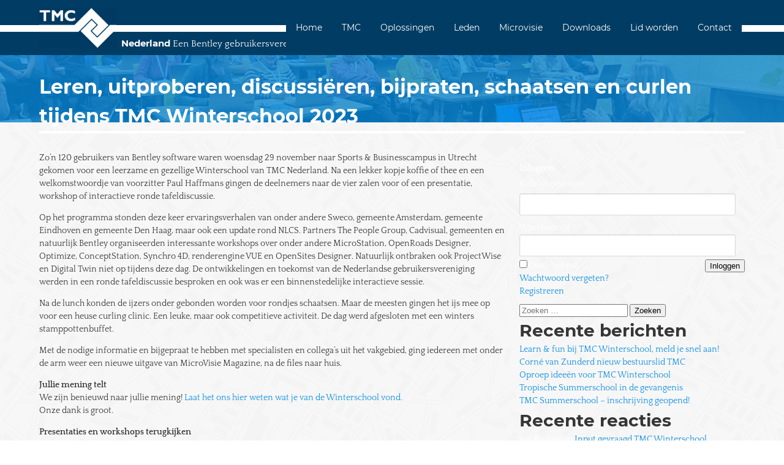

--- FILE ---
content_type: text/html; charset=UTF-8
request_url: https://tmc-nederland.nl/2023/12/learn-fun-tijdens-tmc-winterschool-2023/
body_size: 9285
content:
<!doctype html>
<html lang="nl" prefix="og: http://ogp.me/ns#">
<head>
<!-- Google Tag Manager -->
<script>(function(w,d,s,l,i){w[l]=w[l]||[];w[l].push({'gtm.start':
new Date().getTime(),event:'gtm.js'});var f=d.getElementsByTagName(s)[0],
j=d.createElement(s),dl=l!='dataLayer'?'&l='+l:'';j.async=true;j.src=
'https://www.googletagmanager.com/gtm.js?id='+i+dl;f.parentNode.insertBefore(j,f);
})(window,document,'script','dataLayer','GTM-WZT5HV2');</script>
<!-- End Google Tag Manager -->
<meta charset="UTF-8">
<meta name="viewport" content="width=device-width, initial-scale=1">
<link rel="profile" href="http://gmpg.org/xfn/11">

<!-- HTML5 Shim and Respond.js IE8 support of HTML5 elements and media queries -->
<!-- WARNING: Respond.js doesn't work if you view the page via file:// -->
<!--[if lt IE 9]>
  <script src="https://oss.maxcdn.com/libs/html5shiv/3.7.0/html5shiv.js"></script>
  <script src="https://oss.maxcdn.com/libs/respond.js/1.4.2/respond.min.js"></script>
  <![endif]-->
<title>Leren, uitproberen, discussiëren, bijpraten, schaatsen en curlen tijdens TMC Winterschool 2023 - TMC</title>
<meta name='robots' content='max-image-preview:large' />

<!-- This site is optimized with the Yoast SEO plugin v7.1 - https://yoast.com/wordpress/plugins/seo/ -->
<link rel="canonical" href="https://tmc-nederland.nl/2023/12/learn-fun-tijdens-tmc-winterschool-2023/" />
<meta property="og:locale" content="nl_NL" />
<meta property="og:type" content="article" />
<meta property="og:title" content="Leren, uitproberen, discussiëren, bijpraten, schaatsen en curlen tijdens TMC Winterschool 2023 - TMC" />
<meta property="og:description" content="Zo&#8217;n 120 gebruikers van Bentley software waren woensdag 29 november naar Sports &amp; Businesscampus in Utrecht gekomen voor een leerzame &hellip;" />
<meta property="og:url" content="https://tmc-nederland.nl/2023/12/learn-fun-tijdens-tmc-winterschool-2023/" />
<meta property="og:site_name" content="TMC" />
<meta property="article:publisher" content="http://www.facebook.com/tmcnederland" />
<meta property="article:section" content="Algemeen" />
<meta property="article:published_time" content="2023-12-03T19:20:20+00:00" />
<meta property="article:modified_time" content="2023-12-03T20:10:12+00:00" />
<meta property="og:updated_time" content="2023-12-03T20:10:12+00:00" />
<meta property="og:image" content="https://tmc-nederland.nl/wp-content/uploads/2023/12/MSTA-workshop-scaled.jpg" />
<meta property="og:image:secure_url" content="https://tmc-nederland.nl/wp-content/uploads/2023/12/MSTA-workshop-scaled.jpg" />
<meta property="og:image:width" content="2560" />
<meta property="og:image:height" content="1920" />
<meta name="twitter:card" content="summary_large_image" />
<meta name="twitter:description" content="Zo&#8217;n 120 gebruikers van Bentley software waren woensdag 29 november naar Sports &amp; Businesscampus in Utrecht gekomen voor een leerzame [&hellip;]" />
<meta name="twitter:title" content="Leren, uitproberen, discussiëren, bijpraten, schaatsen en curlen tijdens TMC Winterschool 2023 - TMC" />
<meta name="twitter:image" content="https://tmc-nederland.nl/wp-content/uploads/2023/12/MSTA-workshop-scaled.jpg" />
<script type='application/ld+json'>{"@context":"https:\/\/schema.org","@type":"Organization","url":"https:\/\/tmc-nederland.nl\/","sameAs":["http:\/\/www.facebook.com\/tmcnederland","http:\/\/www.linkedin.com\/in\/tmc-nederland"],"@id":"#organization","name":"TMC-Nederland","logo":""}</script>
<!-- / Yoast SEO plugin. -->

<link rel='dns-prefetch' href='//tmc-nederland.nl' />
<link rel='dns-prefetch' href='//s.w.org' />
<link rel="alternate" type="application/rss+xml" title="TMC &raquo; Feed" href="https://tmc-nederland.nl/feed/" />
<link rel="alternate" type="application/rss+xml" title="TMC &raquo; Reactiesfeed" href="https://tmc-nederland.nl/comments/feed/" />
<link rel="alternate" type="application/rss+xml" title="TMC &raquo; Leren, uitproberen, discussiëren, bijpraten, schaatsen en curlen tijdens TMC Winterschool 2023 Reactiesfeed" href="https://tmc-nederland.nl/2023/12/learn-fun-tijdens-tmc-winterschool-2023/feed/" />
<script type="text/javascript">
window._wpemojiSettings = {"baseUrl":"https:\/\/s.w.org\/images\/core\/emoji\/14.0.0\/72x72\/","ext":".png","svgUrl":"https:\/\/s.w.org\/images\/core\/emoji\/14.0.0\/svg\/","svgExt":".svg","source":{"concatemoji":"https:\/\/tmc-nederland.nl\/wp-includes\/js\/wp-emoji-release.min.js?ver=6.0.11"}};
/*! This file is auto-generated */
!function(e,a,t){var n,r,o,i=a.createElement("canvas"),p=i.getContext&&i.getContext("2d");function s(e,t){var a=String.fromCharCode,e=(p.clearRect(0,0,i.width,i.height),p.fillText(a.apply(this,e),0,0),i.toDataURL());return p.clearRect(0,0,i.width,i.height),p.fillText(a.apply(this,t),0,0),e===i.toDataURL()}function c(e){var t=a.createElement("script");t.src=e,t.defer=t.type="text/javascript",a.getElementsByTagName("head")[0].appendChild(t)}for(o=Array("flag","emoji"),t.supports={everything:!0,everythingExceptFlag:!0},r=0;r<o.length;r++)t.supports[o[r]]=function(e){if(!p||!p.fillText)return!1;switch(p.textBaseline="top",p.font="600 32px Arial",e){case"flag":return s([127987,65039,8205,9895,65039],[127987,65039,8203,9895,65039])?!1:!s([55356,56826,55356,56819],[55356,56826,8203,55356,56819])&&!s([55356,57332,56128,56423,56128,56418,56128,56421,56128,56430,56128,56423,56128,56447],[55356,57332,8203,56128,56423,8203,56128,56418,8203,56128,56421,8203,56128,56430,8203,56128,56423,8203,56128,56447]);case"emoji":return!s([129777,127995,8205,129778,127999],[129777,127995,8203,129778,127999])}return!1}(o[r]),t.supports.everything=t.supports.everything&&t.supports[o[r]],"flag"!==o[r]&&(t.supports.everythingExceptFlag=t.supports.everythingExceptFlag&&t.supports[o[r]]);t.supports.everythingExceptFlag=t.supports.everythingExceptFlag&&!t.supports.flag,t.DOMReady=!1,t.readyCallback=function(){t.DOMReady=!0},t.supports.everything||(n=function(){t.readyCallback()},a.addEventListener?(a.addEventListener("DOMContentLoaded",n,!1),e.addEventListener("load",n,!1)):(e.attachEvent("onload",n),a.attachEvent("onreadystatechange",function(){"complete"===a.readyState&&t.readyCallback()})),(e=t.source||{}).concatemoji?c(e.concatemoji):e.wpemoji&&e.twemoji&&(c(e.twemoji),c(e.wpemoji)))}(window,document,window._wpemojiSettings);
</script>
<style type="text/css">
img.wp-smiley,
img.emoji {
	display: inline !important;
	border: none !important;
	box-shadow: none !important;
	height: 1em !important;
	width: 1em !important;
	margin: 0 0.07em !important;
	vertical-align: -0.1em !important;
	background: none !important;
	padding: 0 !important;
}
</style>
	<link rel='stylesheet' id='login-with-ajax-css'  href='https://tmc-nederland.nl/wp-content/plugins/login-with-ajax/widget/widget.css?ver=3.1.10' type='text/css' media='all' />
<link rel='stylesheet' id='wp-block-library-css'  href='https://tmc-nederland.nl/wp-includes/css/dist/block-library/style.min.css?ver=6.0.11' type='text/css' media='all' />
<style id='global-styles-inline-css' type='text/css'>
body{--wp--preset--color--black: #000000;--wp--preset--color--cyan-bluish-gray: #abb8c3;--wp--preset--color--white: #ffffff;--wp--preset--color--pale-pink: #f78da7;--wp--preset--color--vivid-red: #cf2e2e;--wp--preset--color--luminous-vivid-orange: #ff6900;--wp--preset--color--luminous-vivid-amber: #fcb900;--wp--preset--color--light-green-cyan: #7bdcb5;--wp--preset--color--vivid-green-cyan: #00d084;--wp--preset--color--pale-cyan-blue: #8ed1fc;--wp--preset--color--vivid-cyan-blue: #0693e3;--wp--preset--color--vivid-purple: #9b51e0;--wp--preset--gradient--vivid-cyan-blue-to-vivid-purple: linear-gradient(135deg,rgba(6,147,227,1) 0%,rgb(155,81,224) 100%);--wp--preset--gradient--light-green-cyan-to-vivid-green-cyan: linear-gradient(135deg,rgb(122,220,180) 0%,rgb(0,208,130) 100%);--wp--preset--gradient--luminous-vivid-amber-to-luminous-vivid-orange: linear-gradient(135deg,rgba(252,185,0,1) 0%,rgba(255,105,0,1) 100%);--wp--preset--gradient--luminous-vivid-orange-to-vivid-red: linear-gradient(135deg,rgba(255,105,0,1) 0%,rgb(207,46,46) 100%);--wp--preset--gradient--very-light-gray-to-cyan-bluish-gray: linear-gradient(135deg,rgb(238,238,238) 0%,rgb(169,184,195) 100%);--wp--preset--gradient--cool-to-warm-spectrum: linear-gradient(135deg,rgb(74,234,220) 0%,rgb(151,120,209) 20%,rgb(207,42,186) 40%,rgb(238,44,130) 60%,rgb(251,105,98) 80%,rgb(254,248,76) 100%);--wp--preset--gradient--blush-light-purple: linear-gradient(135deg,rgb(255,206,236) 0%,rgb(152,150,240) 100%);--wp--preset--gradient--blush-bordeaux: linear-gradient(135deg,rgb(254,205,165) 0%,rgb(254,45,45) 50%,rgb(107,0,62) 100%);--wp--preset--gradient--luminous-dusk: linear-gradient(135deg,rgb(255,203,112) 0%,rgb(199,81,192) 50%,rgb(65,88,208) 100%);--wp--preset--gradient--pale-ocean: linear-gradient(135deg,rgb(255,245,203) 0%,rgb(182,227,212) 50%,rgb(51,167,181) 100%);--wp--preset--gradient--electric-grass: linear-gradient(135deg,rgb(202,248,128) 0%,rgb(113,206,126) 100%);--wp--preset--gradient--midnight: linear-gradient(135deg,rgb(2,3,129) 0%,rgb(40,116,252) 100%);--wp--preset--duotone--dark-grayscale: url('#wp-duotone-dark-grayscale');--wp--preset--duotone--grayscale: url('#wp-duotone-grayscale');--wp--preset--duotone--purple-yellow: url('#wp-duotone-purple-yellow');--wp--preset--duotone--blue-red: url('#wp-duotone-blue-red');--wp--preset--duotone--midnight: url('#wp-duotone-midnight');--wp--preset--duotone--magenta-yellow: url('#wp-duotone-magenta-yellow');--wp--preset--duotone--purple-green: url('#wp-duotone-purple-green');--wp--preset--duotone--blue-orange: url('#wp-duotone-blue-orange');--wp--preset--font-size--small: 13px;--wp--preset--font-size--medium: 20px;--wp--preset--font-size--large: 36px;--wp--preset--font-size--x-large: 42px;}.has-black-color{color: var(--wp--preset--color--black) !important;}.has-cyan-bluish-gray-color{color: var(--wp--preset--color--cyan-bluish-gray) !important;}.has-white-color{color: var(--wp--preset--color--white) !important;}.has-pale-pink-color{color: var(--wp--preset--color--pale-pink) !important;}.has-vivid-red-color{color: var(--wp--preset--color--vivid-red) !important;}.has-luminous-vivid-orange-color{color: var(--wp--preset--color--luminous-vivid-orange) !important;}.has-luminous-vivid-amber-color{color: var(--wp--preset--color--luminous-vivid-amber) !important;}.has-light-green-cyan-color{color: var(--wp--preset--color--light-green-cyan) !important;}.has-vivid-green-cyan-color{color: var(--wp--preset--color--vivid-green-cyan) !important;}.has-pale-cyan-blue-color{color: var(--wp--preset--color--pale-cyan-blue) !important;}.has-vivid-cyan-blue-color{color: var(--wp--preset--color--vivid-cyan-blue) !important;}.has-vivid-purple-color{color: var(--wp--preset--color--vivid-purple) !important;}.has-black-background-color{background-color: var(--wp--preset--color--black) !important;}.has-cyan-bluish-gray-background-color{background-color: var(--wp--preset--color--cyan-bluish-gray) !important;}.has-white-background-color{background-color: var(--wp--preset--color--white) !important;}.has-pale-pink-background-color{background-color: var(--wp--preset--color--pale-pink) !important;}.has-vivid-red-background-color{background-color: var(--wp--preset--color--vivid-red) !important;}.has-luminous-vivid-orange-background-color{background-color: var(--wp--preset--color--luminous-vivid-orange) !important;}.has-luminous-vivid-amber-background-color{background-color: var(--wp--preset--color--luminous-vivid-amber) !important;}.has-light-green-cyan-background-color{background-color: var(--wp--preset--color--light-green-cyan) !important;}.has-vivid-green-cyan-background-color{background-color: var(--wp--preset--color--vivid-green-cyan) !important;}.has-pale-cyan-blue-background-color{background-color: var(--wp--preset--color--pale-cyan-blue) !important;}.has-vivid-cyan-blue-background-color{background-color: var(--wp--preset--color--vivid-cyan-blue) !important;}.has-vivid-purple-background-color{background-color: var(--wp--preset--color--vivid-purple) !important;}.has-black-border-color{border-color: var(--wp--preset--color--black) !important;}.has-cyan-bluish-gray-border-color{border-color: var(--wp--preset--color--cyan-bluish-gray) !important;}.has-white-border-color{border-color: var(--wp--preset--color--white) !important;}.has-pale-pink-border-color{border-color: var(--wp--preset--color--pale-pink) !important;}.has-vivid-red-border-color{border-color: var(--wp--preset--color--vivid-red) !important;}.has-luminous-vivid-orange-border-color{border-color: var(--wp--preset--color--luminous-vivid-orange) !important;}.has-luminous-vivid-amber-border-color{border-color: var(--wp--preset--color--luminous-vivid-amber) !important;}.has-light-green-cyan-border-color{border-color: var(--wp--preset--color--light-green-cyan) !important;}.has-vivid-green-cyan-border-color{border-color: var(--wp--preset--color--vivid-green-cyan) !important;}.has-pale-cyan-blue-border-color{border-color: var(--wp--preset--color--pale-cyan-blue) !important;}.has-vivid-cyan-blue-border-color{border-color: var(--wp--preset--color--vivid-cyan-blue) !important;}.has-vivid-purple-border-color{border-color: var(--wp--preset--color--vivid-purple) !important;}.has-vivid-cyan-blue-to-vivid-purple-gradient-background{background: var(--wp--preset--gradient--vivid-cyan-blue-to-vivid-purple) !important;}.has-light-green-cyan-to-vivid-green-cyan-gradient-background{background: var(--wp--preset--gradient--light-green-cyan-to-vivid-green-cyan) !important;}.has-luminous-vivid-amber-to-luminous-vivid-orange-gradient-background{background: var(--wp--preset--gradient--luminous-vivid-amber-to-luminous-vivid-orange) !important;}.has-luminous-vivid-orange-to-vivid-red-gradient-background{background: var(--wp--preset--gradient--luminous-vivid-orange-to-vivid-red) !important;}.has-very-light-gray-to-cyan-bluish-gray-gradient-background{background: var(--wp--preset--gradient--very-light-gray-to-cyan-bluish-gray) !important;}.has-cool-to-warm-spectrum-gradient-background{background: var(--wp--preset--gradient--cool-to-warm-spectrum) !important;}.has-blush-light-purple-gradient-background{background: var(--wp--preset--gradient--blush-light-purple) !important;}.has-blush-bordeaux-gradient-background{background: var(--wp--preset--gradient--blush-bordeaux) !important;}.has-luminous-dusk-gradient-background{background: var(--wp--preset--gradient--luminous-dusk) !important;}.has-pale-ocean-gradient-background{background: var(--wp--preset--gradient--pale-ocean) !important;}.has-electric-grass-gradient-background{background: var(--wp--preset--gradient--electric-grass) !important;}.has-midnight-gradient-background{background: var(--wp--preset--gradient--midnight) !important;}.has-small-font-size{font-size: var(--wp--preset--font-size--small) !important;}.has-medium-font-size{font-size: var(--wp--preset--font-size--medium) !important;}.has-large-font-size{font-size: var(--wp--preset--font-size--large) !important;}.has-x-large-font-size{font-size: var(--wp--preset--font-size--x-large) !important;}
</style>
<link rel='stylesheet' id='contact-form-7-css'  href='https://tmc-nederland.nl/wp-content/plugins/contact-form-7/includes/css/styles.css?ver=5.0.4' type='text/css' media='all' />
<link rel='stylesheet' id='mainstyle-css'  href='https://tmc-nederland.nl/wp-content/themes/tmc/dist/app_blue.css?ver=6.0.11' type='text/css' media='all' />
<link rel='stylesheet' id='wp-social-sharing-css'  href='https://tmc-nederland.nl/wp-content/plugins/wp-social-sharing/static/socialshare.css?ver=1.6' type='text/css' media='all' />
<script type='text/javascript' src='https://tmc-nederland.nl/wp-includes/js/jquery/jquery.min.js?ver=3.6.0' id='jquery-core-js'></script>
<script type='text/javascript' src='https://tmc-nederland.nl/wp-includes/js/jquery/jquery-migrate.min.js?ver=3.3.2' id='jquery-migrate-js'></script>
<script type='text/javascript' id='login-with-ajax-js-extra'>
/* <![CDATA[ */
var LWA = {"ajaxurl":"https:\/\/tmc-nederland.nl\/wp-admin\/admin-ajax.php"};
/* ]]> */
</script>
<script type='text/javascript' src='https://tmc-nederland.nl/wp-content/plugins/login-with-ajax/widget/login-with-ajax.js?ver=3.1.10' id='login-with-ajax-js'></script>
<link rel="https://api.w.org/" href="https://tmc-nederland.nl/wp-json/" /><link rel="alternate" type="application/json" href="https://tmc-nederland.nl/wp-json/wp/v2/posts/3005" /><link rel="EditURI" type="application/rsd+xml" title="RSD" href="https://tmc-nederland.nl/xmlrpc.php?rsd" />
<link rel="wlwmanifest" type="application/wlwmanifest+xml" href="https://tmc-nederland.nl/wp-includes/wlwmanifest.xml" /> 
<meta name="generator" content="WordPress 6.0.11" />
<link rel='shortlink' href='https://tmc-nederland.nl/?p=3005' />
<link rel="alternate" type="application/json+oembed" href="https://tmc-nederland.nl/wp-json/oembed/1.0/embed?url=https%3A%2F%2Ftmc-nederland.nl%2F2023%2F12%2Flearn-fun-tijdens-tmc-winterschool-2023%2F" />
<link rel="alternate" type="text/xml+oembed" href="https://tmc-nederland.nl/wp-json/oembed/1.0/embed?url=https%3A%2F%2Ftmc-nederland.nl%2F2023%2F12%2Flearn-fun-tijdens-tmc-winterschool-2023%2F&#038;format=xml" />
<link rel="pingback" href="https://tmc-nederland.nl/xmlrpc.php"><style type="text/css">.recentcomments a{display:inline !important;padding:0 !important;margin:0 !important;}</style><link rel="icon" href="https://tmc-nederland.nl/wp-content/uploads/2017/12/cropped-tmc-logo-32x32.png" sizes="32x32" />
<link rel="icon" href="https://tmc-nederland.nl/wp-content/uploads/2017/12/cropped-tmc-logo-192x192.png" sizes="192x192" />
<link rel="apple-touch-icon" href="https://tmc-nederland.nl/wp-content/uploads/2017/12/cropped-tmc-logo-180x180.png" />
<meta name="msapplication-TileImage" content="https://tmc-nederland.nl/wp-content/uploads/2017/12/cropped-tmc-logo-270x270.png" />
		<style type="text/css" id="wp-custom-css">
			section.section.news.bg-footer div:nth-child(2), section.section.news.bg-footer div:nth-child(3) {
  display:none;
}		</style>
		</head>

<body class="post-template-default single single-post postid-3005 single-format-standard has-navbar-fixed-top group-blog">
<!-- Google Tag Manager (noscript) -->
<noscript><iframe src="https://www.googletagmanager.com/ns.html?id=GTM-WZT5HV2"
height="0" width="0" style="display:none;visibility:hidden"></iframe></noscript>
<!-- End Google Tag Manager (noscript) -->
<div id="page" class="site">
	<a class="skip-link screen-reader-text" href="#content">Skip to content</a>

	<header id="masthead" class="site-header" role="banner">
    <nav class="navbar is-fixed-top">
      <div class="container">
        <div class="navbar-brand">
          <div class="navbar-start">
            <a class="navbar-item" href="https://tmc-nederland.nl/" rel="home">
              <img src="https://tmc-nederland.nl/wp-content/uploads/2017/12/tmc-logo.png" alt="TMC">
                            <span class="logo-subtext"><strong>Nederland</strong> Een Bentley gebruikersvereniging</span>
                          </a>
          </div>

          <div class="navbar-burger burger" data-target="navMenuExample">
            <span></span>
            <span></span>
            <span></span>
          </div>
        </div>

        <div id="navMenuExample" class="navbar-menu">
          <div class="navbar-end">
            <div class="navbar-item has-dropdown is-hoverable"><a href="https://tmc-nederland.nl/" class=" menu-item menu-item-type-post_type menu-item-object-page menu-item-home menu-item-25 navbar-item" href=" id=&quot;menu-item-25&quot;">Home</a>
<a href="https://tmc-nederland.nl/over-tmc/tmc/" class=" menu-item menu-item-type-post_type menu-item-object-page menu-item-26 navbar-item" href=" id=&quot;menu-item-26&quot;">TMC</a>
<a href="https://tmc-nederland.nl/over-tmc/" class=" menu-item menu-item-type-post_type menu-item-object-page menu-item-27 navbar-item" href=" id=&quot;menu-item-27&quot;">Oplossingen</a>
<a href="https://tmc-nederland.nl/leden/" class=" menu-item menu-item-type-post_type menu-item-object-page menu-item-28 navbar-item" href=" id=&quot;menu-item-28&quot;">Leden</a>
<a href="https://tmc-nederland.nl/microvisie/" class=" menu-item menu-item-type-post_type menu-item-object-page menu-item-29 navbar-item" href=" id=&quot;menu-item-29&quot;">Microvisie</a>
<a href="https://tmc-nederland.nl/downloads/" class=" menu-item menu-item-type-post_type menu-item-object-page menu-item-30 navbar-item" href=" id=&quot;menu-item-30&quot;">Downloads</a>
<a href="https://tmc-nederland.nl/inschrijfformulier/" class=" menu-item menu-item-type-post_type menu-item-object-page menu-item-560 navbar-item" href=" id=&quot;menu-item-560&quot;">Lid worden</a>
<a href="https://tmc-nederland.nl/contact/" class=" menu-item menu-item-type-post_type menu-item-object-page menu-item-31 navbar-item" href=" id=&quot;menu-item-31&quot;">Contact</a>
</div>          </div>
        </div>
      </div>
    </nav>
  </header><!-- #masthead -->

	<div id="content" class="site-content">
<section class="section page-header" style="--page-header: url(https://tmc-nederland.nl/wp-content/uploads/2023/12/MSTA-workshop-1440x290.jpg);">
	<div class="container">
		<div class="columns">
			<div class="column">
				<div class="headertitle">
					<h1 class="pagetitle">Leren, uitproberen, discussiëren, bijpraten, schaatsen en curlen tijdens TMC Winterschool 2023</h1>
				</div>
			</div>
		</div>
	</div>
</section>

<section class="section bg-main">
	<div class="container">
		<div class="columns">
			<div class="column is-two-thirds">
				<div class="columns">
					<div class="column">
						<section class="section content is-paddingless">
														<p>Zo&#8217;n 120 gebruikers van Bentley software waren woensdag 29 november naar Sports &amp; Businesscampus in Utrecht gekomen voor een leerzame en gezellige Winterschool van TMC Nederland. Na een lekker kopje koffie of thee en een welkomstwoordje van voorzitter Paul Haffmans gingen de deelnemers naar de vier zalen voor of een presentatie, workshop of interactieve ronde tafeldiscussie.</p>
<p>Op het programma stonden deze keer ervaringsverhalen van onder andere Sweco, gemeente Amsterdam, gemeente Eindhoven en gemeente Den Haag, maar ook een update rond NLCS. Partners The People Group, Cadvisual, gemeenten en natuurlijk Bentley organiseerden interessante workshops over onder andere MicroStation, OpenRoads Designer, Optimize, ConceptStation, Synchro 4D, renderengine VUE en OpenSites Designer. Natuurlijk ontbraken ook ProjectWise en Digital Twin niet op tijdens deze dag. De ontwikkelingen en toekomst van de Nederlandse gebruikersvereniging werden in een ronde tafeldiscussie besproken en ook was er een binnenstedelijke interactieve sessie.</p>
<p>Na de lunch konden de ijzers onder gebonden worden voor rondjes schaatsen. Maar de meesten gingen het ijs mee op voor een heuse curling clinic. Een leuke, maar ook competitieve activiteit. De dag werd afgesloten met een winters stamppottenbuffet.</p>
<p>Met de nodige informatie en bijgepraat te hebben met specialisten en collega&#8217;s uit het vakgebied, ging iedereen met onder de arm weer een nieuwe uitgave van MicroVisie Magazine, na de files naar huis.</p>
<p><strong>Jullie mening telt</strong><br />
We zijn benieuwd naar jullie mening! <a href="https://forms.office.com/pages/responsepage.aspx?id=0WFW3_jvREqdghJh_xXbjqjRFdNJ7e1Mvh5rH6AXDw5UOTNSQzhaTTQ1RU4wQVE5TDBIR0lDUU9DWi4u">Laat het ons hier weten wat je van de Winterschool vond.</a><br />
Onze dank is groot.</p>
<p><strong>Presentaties en workshops terugkijken<br />
</strong>De komende tijd plaatsen wij de hand-outs en presentaties op <a href="https://tmc-nederland.nl/downloads/bestanden/">onze downloadpagina</a>.</p>
<p>Bedankt voor jullie komst en tot de TMC Summerschool. De datum wordt zo spoedig mogelijk bekend gemaakt!</p>
[ssba-buttons]<br />
<div id="comments" class="comments-area">

		<div id="respond" class="comment-respond">
		<h3 id="reply-title" class="comment-reply-title">Geef een antwoord <small><a rel="nofollow" id="cancel-comment-reply-link" href="/2023/12/learn-fun-tijdens-tmc-winterschool-2023/#respond" style="display:none;">Reactie annuleren</a></small></h3><form action="https://tmc-nederland.nl/wp-comments-post.php" method="post" id="commentform" class="comment-form" novalidate><p class="comment-notes"><span id="email-notes">Het e-mailadres wordt niet gepubliceerd.</span> <span class="required-field-message" aria-hidden="true">Vereiste velden zijn gemarkeerd met <span class="required" aria-hidden="true">*</span></span></p><p class="comment-form-comment"><label for="comment">Reactie <span class="required" aria-hidden="true">*</span></label> <textarea id="comment" name="comment" cols="45" rows="8" maxlength="65525" required></textarea></p><p class="comment-form-author"><label for="author">Naam <span class="required" aria-hidden="true">*</span></label> <input id="author" name="author" type="text" value="" size="30" maxlength="245" required /></p>
<p class="comment-form-email"><label for="email">E-mail <span class="required" aria-hidden="true">*</span></label> <input id="email" name="email" type="email" value="" size="30" maxlength="100" aria-describedby="email-notes" required /></p>
<p class="comment-form-url"><label for="url">Site</label> <input id="url" name="url" type="url" value="" size="30" maxlength="200" /></p>
<p class="form-submit"><input name="submit" type="submit" id="submit" class="submit" value="Reactie plaatsen" /> <input type='hidden' name='comment_post_ID' value='3005' id='comment_post_ID' />
<input type='hidden' name='comment_parent' id='comment_parent' value='0' />
</p></form>	</div><!-- #respond -->
	
</div><!-- #comments -->
													</section>
					</div>
				</div>
			</div>
			<div class="column" id="sidebar-column">

	
	
  <section id="loginwithajaxwidget-2" class="widget is-paddingless widget_loginwithajaxwidget"><h2 class="widget-title"><span class="lwa-title">Inloggen</span></h2><div class="lwa lwa-divs-only">
	<span class="lwa-status"></span>
	<form class="lwa-form" action="https://tmc-nederland.nl/wp-login.php" method="post">
		<div class="lwa-username">
			<label>Gebruikersnaam</label>
			<input type="text" name="log" id="lwa_user_login" class="input" />
		</div>

		<div class="lwa-password">
			<label>Wachtwoord</label>
			<input type="password" name="pwd" id="lwa_user_pass" class="input" />
		</div>
		
		<div class="lwa-login_form">
					</div>
   
		<div class="lwa-submit-button">
			<input type="submit" name="wp-submit" id="lwa_wp-submit" value="Inloggen" tabindex="100" />
			<input type="hidden" name="lwa_profile_link" value="1" />
			<input type="hidden" name="login-with-ajax" value="login" />
					</div>
		
		<div class="lwa-links">
			<input name="rememberme" type="checkbox" class="lwa-rememberme" value="forever" /> <label>Onthoud mij</label>
			<br />
        				<a class="lwa-links-remember" href="https://tmc-nederland.nl/wp-login.php?action=lostpassword" title="Wachtwoord vergeten en gevonden">Wachtwoord vergeten?</a>
									<br />  
			<a href="https://tmc-nederland.nl/wp-signup.php" class="lwa-links-register-inline">Registreren</a>
					</div>
	</form>
		<form class="lwa-remember" action="https://tmc-nederland.nl/wp-login.php?action=lostpassword" method="post" style="display:none;">
		<p><strong>Wachtwoord vergeten</strong></p>
		<div class="lwa-remember-email">  
						<input type="text" name="user_login" id="lwa_user_remember" value="gebruikersnaam of e-mail invullen" onfocus="if(this.value == 'gebruikersnaam of e-mail invullen'){this.value = '';}" onblur="if(this.value == ''){this.value = 'gebruikersnaam of e-mail invullen'}" />
					</div>
		<div class="lwa-submit-button">
			<input type="submit" value="Wachtwoord aanvragen" />
			<a href="#" class="lwa-links-remember-cancel">Afbreken</a>
			<input type="hidden" name="login-with-ajax" value="remember" />         
		</div>
	</form>
			<div class="lwa-register" style="display:none;" >
		<form class="registerform" action="https://tmc-nederland.nl/wp-signup.php" method="post">
			<p><strong>Maak een account aan op deze site.</strong></p>         
			<div class="lwa-username">
								<input type="text" name="user_login" id="user_login"  value="Gebruikersnaam" onfocus="if(this.value == 'Gebruikersnaam'){this.value = '';}" onblur="if(this.value == ''){this.value = 'Gebruikersnaam'}" />   
		  	</div>
		  	<div class="lwa-email">
		  						<input type="text" name="user_email" id="user_email"  value="E-mail" onfocus="if(this.value == 'E-mail'){this.value = '';}" onblur="if(this.value == ''){this.value = 'E-mail'}"/>   
			</div>
						<p class="lwa-submit-button">
				We sturen je per e-mail een wachtwoord toe. Soms komt deze e-mail in je spambox terecht.				<input type="submit" name="wp-submit" id="wp-submit" class="button-primary" value="Registreren" tabindex="100" />
				<a href="#" class="lwa-links-register-inline-cancel">Afbreken</a>
				<input type="hidden" name="login-with-ajax" value="register" />
			</p>
		</form>
	</div>
	</div></section><section id="search-2" class="widget is-paddingless widget_search"><form role="search" method="get" class="search-form" action="https://tmc-nederland.nl/">
				<label>
					<span class="screen-reader-text">Zoeken naar:</span>
					<input type="search" class="search-field" placeholder="Zoeken &hellip;" value="" name="s" />
				</label>
				<input type="submit" class="search-submit" value="Zoeken" />
			</form></section>
		<section id="recent-posts-2" class="widget is-paddingless widget_recent_entries">
		<h2 class="widget-title">Recente berichten</h2>
		<ul>
											<li>
					<a href="https://tmc-nederland.nl/2025/09/kasteel-woerden-locatie-tmc-winterschool/">Learn &#038; fun bij TMC Winterschool, meld je snel aan!</a>
									</li>
											<li>
					<a href="https://tmc-nederland.nl/2025/08/corne-van-zunderd-nieuw-bestuurslid-tmc/">Corné van Zunderd nieuw bestuurslid TMC</a>
									</li>
											<li>
					<a href="https://tmc-nederland.nl/2025/08/oproep-ideeen-voor-tmc-winterschool/">Oproep ideeën voor TMC Winterschool</a>
									</li>
											<li>
					<a href="https://tmc-nederland.nl/2025/06/tropische-summerschool-in-de-gevangenis/">Tropische Summerschool in de gevangenis</a>
									</li>
											<li>
					<a href="https://tmc-nederland.nl/2025/05/tmc-summerschool-inschrijving-geopend/">TMC Summerschool &#8211; inschrijving geopend!</a>
									</li>
					</ul>

		</section><section id="recent-comments-2" class="widget is-paddingless widget_recent_comments"><h2 class="widget-title">Recente reacties</h2><ul id="recentcomments"><li class="recentcomments"><span class="comment-author-link">Ivo Blaauw</span> op <a href="https://tmc-nederland.nl/2024/05/3381/#comment-1663">Input gevraagd TMC Winterschool</a></li><li class="recentcomments"><span class="comment-author-link">Kees van Prooijen</span> op <a href="https://tmc-nederland.nl/2018/01/bentleyview/#comment-1507">Geen gratis Bentley View CONNECT</a></li><li class="recentcomments"><span class="comment-author-link">ernest</span> op <a href="https://tmc-nederland.nl/2021/03/tmc-nederland-25-jaar/#comment-488">TMC Nederland 25 jaar!</a></li><li class="recentcomments"><span class="comment-author-link">Ivo Blaauw</span> op <a href="https://tmc-nederland.nl/2021/03/tmc-nederland-25-jaar/#comment-454">TMC Nederland 25 jaar!</a></li><li class="recentcomments"><span class="comment-author-link">ernest</span> op <a href="https://tmc-nederland.nl/2021/03/tmc-nederland-25-jaar/#comment-431">TMC Nederland 25 jaar!</a></li></ul></section><section id="archives-2" class="widget is-paddingless widget_archive"><h2 class="widget-title">Archieven</h2>
			<ul>
					<li><a href='https://tmc-nederland.nl/2025/09/'>september 2025</a></li>
	<li><a href='https://tmc-nederland.nl/2025/08/'>augustus 2025</a></li>
	<li><a href='https://tmc-nederland.nl/2025/06/'>juni 2025</a></li>
	<li><a href='https://tmc-nederland.nl/2025/05/'>mei 2025</a></li>
	<li><a href='https://tmc-nederland.nl/2025/03/'>maart 2025</a></li>
	<li><a href='https://tmc-nederland.nl/2025/02/'>februari 2025</a></li>
	<li><a href='https://tmc-nederland.nl/2024/12/'>december 2024</a></li>
	<li><a href='https://tmc-nederland.nl/2024/11/'>november 2024</a></li>
	<li><a href='https://tmc-nederland.nl/2024/10/'>oktober 2024</a></li>
	<li><a href='https://tmc-nederland.nl/2024/09/'>september 2024</a></li>
	<li><a href='https://tmc-nederland.nl/2024/05/'>mei 2024</a></li>
	<li><a href='https://tmc-nederland.nl/2024/04/'>april 2024</a></li>
	<li><a href='https://tmc-nederland.nl/2024/02/'>februari 2024</a></li>
	<li><a href='https://tmc-nederland.nl/2023/12/'>december 2023</a></li>
	<li><a href='https://tmc-nederland.nl/2023/11/'>november 2023</a></li>
	<li><a href='https://tmc-nederland.nl/2023/10/'>oktober 2023</a></li>
	<li><a href='https://tmc-nederland.nl/2023/07/'>juli 2023</a></li>
	<li><a href='https://tmc-nederland.nl/2023/05/'>mei 2023</a></li>
	<li><a href='https://tmc-nederland.nl/2023/04/'>april 2023</a></li>
	<li><a href='https://tmc-nederland.nl/2022/12/'>december 2022</a></li>
	<li><a href='https://tmc-nederland.nl/2022/11/'>november 2022</a></li>
	<li><a href='https://tmc-nederland.nl/2022/06/'>juni 2022</a></li>
	<li><a href='https://tmc-nederland.nl/2022/05/'>mei 2022</a></li>
	<li><a href='https://tmc-nederland.nl/2022/01/'>januari 2022</a></li>
	<li><a href='https://tmc-nederland.nl/2021/12/'>december 2021</a></li>
	<li><a href='https://tmc-nederland.nl/2021/11/'>november 2021</a></li>
	<li><a href='https://tmc-nederland.nl/2021/10/'>oktober 2021</a></li>
	<li><a href='https://tmc-nederland.nl/2021/09/'>september 2021</a></li>
	<li><a href='https://tmc-nederland.nl/2021/06/'>juni 2021</a></li>
	<li><a href='https://tmc-nederland.nl/2021/04/'>april 2021</a></li>
	<li><a href='https://tmc-nederland.nl/2021/03/'>maart 2021</a></li>
	<li><a href='https://tmc-nederland.nl/2021/02/'>februari 2021</a></li>
	<li><a href='https://tmc-nederland.nl/2020/12/'>december 2020</a></li>
	<li><a href='https://tmc-nederland.nl/2020/11/'>november 2020</a></li>
	<li><a href='https://tmc-nederland.nl/2020/10/'>oktober 2020</a></li>
	<li><a href='https://tmc-nederland.nl/2020/09/'>september 2020</a></li>
	<li><a href='https://tmc-nederland.nl/2020/07/'>juli 2020</a></li>
	<li><a href='https://tmc-nederland.nl/2020/06/'>juni 2020</a></li>
	<li><a href='https://tmc-nederland.nl/2020/05/'>mei 2020</a></li>
	<li><a href='https://tmc-nederland.nl/2020/04/'>april 2020</a></li>
	<li><a href='https://tmc-nederland.nl/2020/03/'>maart 2020</a></li>
	<li><a href='https://tmc-nederland.nl/2020/01/'>januari 2020</a></li>
	<li><a href='https://tmc-nederland.nl/2019/11/'>november 2019</a></li>
	<li><a href='https://tmc-nederland.nl/2019/10/'>oktober 2019</a></li>
	<li><a href='https://tmc-nederland.nl/2019/09/'>september 2019</a></li>
	<li><a href='https://tmc-nederland.nl/2019/05/'>mei 2019</a></li>
	<li><a href='https://tmc-nederland.nl/2019/04/'>april 2019</a></li>
	<li><a href='https://tmc-nederland.nl/2019/03/'>maart 2019</a></li>
	<li><a href='https://tmc-nederland.nl/2019/01/'>januari 2019</a></li>
	<li><a href='https://tmc-nederland.nl/2018/12/'>december 2018</a></li>
	<li><a href='https://tmc-nederland.nl/2018/11/'>november 2018</a></li>
	<li><a href='https://tmc-nederland.nl/2018/10/'>oktober 2018</a></li>
	<li><a href='https://tmc-nederland.nl/2018/08/'>augustus 2018</a></li>
	<li><a href='https://tmc-nederland.nl/2018/07/'>juli 2018</a></li>
	<li><a href='https://tmc-nederland.nl/2018/06/'>juni 2018</a></li>
	<li><a href='https://tmc-nederland.nl/2018/05/'>mei 2018</a></li>
	<li><a href='https://tmc-nederland.nl/2018/04/'>april 2018</a></li>
	<li><a href='https://tmc-nederland.nl/2018/03/'>maart 2018</a></li>
	<li><a href='https://tmc-nederland.nl/2018/01/'>januari 2018</a></li>
	<li><a href='https://tmc-nederland.nl/2017/12/'>december 2017</a></li>
			</ul>

			</section><section id="categories-2" class="widget is-paddingless widget_categories"><h2 class="widget-title">Categorieën</h2>
			<ul>
					<li class="cat-item cat-item-5"><a href="https://tmc-nederland.nl/category/3d/">3D</a>
</li>
	<li class="cat-item cat-item-1"><a href="https://tmc-nederland.nl/category/algemeen/">Algemeen</a>
</li>
	<li class="cat-item cat-item-4"><a href="https://tmc-nederland.nl/category/geo/">Geo</a>
</li>
	<li class="cat-item cat-item-3"><a href="https://tmc-nederland.nl/category/microstation/">MicroStation</a>
</li>
	<li class="cat-item cat-item-10"><a href="https://tmc-nederland.nl/category/microvisie/">Microvisie</a>
</li>
	<li class="cat-item cat-item-13"><a href="https://tmc-nederland.nl/category/openroads/">OpenRoads</a>
</li>
	<li class="cat-item cat-item-6"><a href="https://tmc-nederland.nl/category/projectwise/">ProjectWise</a>
</li>
	<li class="cat-item cat-item-7"><a href="https://tmc-nederland.nl/category/rail/">Rail</a>
</li>
	<li class="cat-item cat-item-9"><a href="https://tmc-nederland.nl/category/tips-tricks/">Tips&amp;Tricks</a>
</li>
			</ul>

			</section><section id="meta-2" class="widget is-paddingless widget_meta"><h2 class="widget-title">Meta</h2>
		<ul>
			<li><a rel="nofollow" href="https://tmc-nederland.nl/wp-login.php?action=register">Registreren</a></li>			<li><a rel="nofollow" href="https://tmc-nederland.nl/wp-login.php">Inloggen</a></li>
			<li><a href="https://tmc-nederland.nl/feed/">Berichten feed</a></li>
			<li><a href="https://tmc-nederland.nl/comments/feed/">Reacties feed</a></li>

			<li><a href="https://nl.wordpress.org/">WordPress.org</a></li>
		</ul>

		</section>1
</div>		</div>
	</div>
</section>
				
	</div><!-- #content -->
	

	<section id="footer" class="section primary">
		<div class="container">
			<div class="columns">
				<div id="text-2" class="column is-4 widget_text"><h2>TMC Nederland</h2>			<div class="textwidget"><p>TMC Nederland<br />
Calveslo 21<br />
1433 NK Kudelstaart</p>
<p>Telefoon: +31 297360292<br />
E-mail: <a href="mailto:info@tmc-nederland.nl">info@tmc-nederland.nl</a></p>
</div>
		</div>			</div>
		</div>
	</section>

	<script type='text/javascript' id='contact-form-7-js-extra'>
/* <![CDATA[ */
var wpcf7 = {"apiSettings":{"root":"https:\/\/tmc-nederland.nl\/wp-json\/contact-form-7\/v1","namespace":"contact-form-7\/v1"},"recaptcha":{"messages":{"empty":"Graag verifi\u00ebren dat je geen robot bent."}}};
/* ]]> */
</script>
<script type='text/javascript' src='https://tmc-nederland.nl/wp-content/plugins/contact-form-7/includes/js/scripts.js?ver=5.0.4' id='contact-form-7-js'></script>
<script type='text/javascript' src='https://tmc-nederland.nl/wp-content/themes/tmc/dist/vendor.js?ver=6.0.11' id='vendorjs-js'></script>
<script type='text/javascript' src='https://tmc-nederland.nl/wp-content/themes/tmc/dist/app_blue.js?ver=6.0.11' id='appjs-js'></script>
<script type='text/javascript' src='https://tmc-nederland.nl/wp-content/plugins/wp-social-sharing/static/socialshare.js?ver=1.6' id='wp-social-sharing-js'></script>

</body>

</html>


<div class="container">
        <div class="columns">
            
        </div>
    </div>

--- FILE ---
content_type: text/css
request_url: https://tmc-nederland.nl/wp-content/themes/tmc/dist/app_blue.css?ver=6.0.11
body_size: 95403
content:
/*!
 *  Font Awesome 4.7.0 by @davegandy - http://fontawesome.io - @fontawesome
 *  License - http://fontawesome.io/license (Font: SIL OFL 1.1, CSS: MIT License)
 */@font-face{font-family:'FontAwesome';src:url(fonts/674f50d287a8c48dc19ba404d20fe713-fontawesome-webfont.eot);src:url(fonts/674f50d287a8c48dc19ba404d20fe713-fontawesome-webfont.eot?#iefix&v=4.7.0) format('embedded-opentype'),url(fonts/af7ae505a9eed503f8b8e6982036873e-fontawesome-webfont.woff2) format('woff2'),url(fonts/fee66e712a8a08eef5805a46892932ad-fontawesome-webfont.woff) format('woff'),url(fonts/b06871f281fee6b241d60582ae9369b9-fontawesome-webfont.ttf) format('truetype'),url([data-uri]#fontawesomeregular) format('svg');font-weight:normal;font-style:normal}.fa{display:inline-block;font:normal normal normal 14px/1 FontAwesome;font-size:inherit;text-rendering:auto;-webkit-font-smoothing:antialiased;-moz-osx-font-smoothing:grayscale}.fa-lg{font-size:1.33333333em;line-height:.75em;vertical-align:-15%}.fa-2x{font-size:2em}.fa-3x{font-size:3em}.fa-4x{font-size:4em}.fa-5x{font-size:5em}.fa-fw{width:1.28571429em;text-align:center}.fa-ul{padding-left:0;margin-left:2.14285714em;list-style-type:none}.fa-ul>li{position:relative}.fa-li{position:absolute;left:-2.14285714em;width:2.14285714em;top:.14285714em;text-align:center}.fa-li.fa-lg{left:-1.85714286em}.fa-border{padding:.2em .25em .15em;border:solid .08em #eee;border-radius:.1em}.fa-pull-left{float:left}.fa-pull-right{float:right}.fa.fa-pull-left{margin-right:.3em}.fa.fa-pull-right{margin-left:.3em}.pull-right{float:right}.pull-left{float:left}.fa.pull-left{margin-right:.3em}.fa.pull-right{margin-left:.3em}.fa-spin{-webkit-animation:fa-spin 2s infinite linear;animation:fa-spin 2s infinite linear}.fa-pulse{-webkit-animation:fa-spin 1s infinite steps(8);animation:fa-spin 1s infinite steps(8)}@-webkit-keyframes fa-spin{0%{-webkit-transform:rotate(0deg);transform:rotate(0deg)}100%{-webkit-transform:rotate(359deg);transform:rotate(359deg)}}@keyframes fa-spin{0%{-webkit-transform:rotate(0deg);transform:rotate(0deg)}100%{-webkit-transform:rotate(359deg);transform:rotate(359deg)}}.fa-rotate-90{-ms-filter:"progid:DXImageTransform.Microsoft.BasicImage(rotation=1)";-webkit-transform:rotate(90deg);-ms-transform:rotate(90deg);transform:rotate(90deg)}.fa-rotate-180{-ms-filter:"progid:DXImageTransform.Microsoft.BasicImage(rotation=2)";-webkit-transform:rotate(180deg);-ms-transform:rotate(180deg);transform:rotate(180deg)}.fa-rotate-270{-ms-filter:"progid:DXImageTransform.Microsoft.BasicImage(rotation=3)";-webkit-transform:rotate(270deg);-ms-transform:rotate(270deg);transform:rotate(270deg)}.fa-flip-horizontal{-ms-filter:"progid:DXImageTransform.Microsoft.BasicImage(rotation=0, mirror=1)";-webkit-transform:scale(-1, 1);-ms-transform:scale(-1, 1);transform:scale(-1, 1)}.fa-flip-vertical{-ms-filter:"progid:DXImageTransform.Microsoft.BasicImage(rotation=2, mirror=1)";-webkit-transform:scale(1, -1);-ms-transform:scale(1, -1);transform:scale(1, -1)}:root .fa-rotate-90,:root .fa-rotate-180,:root .fa-rotate-270,:root .fa-flip-horizontal,:root .fa-flip-vertical{filter:none}.fa-stack{position:relative;display:inline-block;width:2em;height:2em;line-height:2em;vertical-align:middle}.fa-stack-1x,.fa-stack-2x{position:absolute;left:0;width:100%;text-align:center}.fa-stack-1x{line-height:inherit}.fa-stack-2x{font-size:2em}.fa-inverse{color:#fff}.fa-glass:before{content:"\F000"}.fa-music:before{content:"\F001"}.fa-search:before{content:"\F002"}.fa-envelope-o:before{content:"\F003"}.fa-heart:before{content:"\F004"}.fa-star:before{content:"\F005"}.fa-star-o:before{content:"\F006"}.fa-user:before{content:"\F007"}.fa-film:before{content:"\F008"}.fa-th-large:before{content:"\F009"}.fa-th:before{content:"\F00A"}.fa-th-list:before{content:"\F00B"}.fa-check:before{content:"\F00C"}.fa-remove:before,.fa-close:before,.fa-times:before{content:"\F00D"}.fa-search-plus:before{content:"\F00E"}.fa-search-minus:before{content:"\F010"}.fa-power-off:before{content:"\F011"}.fa-signal:before{content:"\F012"}.fa-gear:before,.fa-cog:before{content:"\F013"}.fa-trash-o:before{content:"\F014"}.fa-home:before{content:"\F015"}.fa-file-o:before{content:"\F016"}.fa-clock-o:before{content:"\F017"}.fa-road:before{content:"\F018"}.fa-download:before{content:"\F019"}.fa-arrow-circle-o-down:before{content:"\F01A"}.fa-arrow-circle-o-up:before{content:"\F01B"}.fa-inbox:before{content:"\F01C"}.fa-play-circle-o:before{content:"\F01D"}.fa-rotate-right:before,.fa-repeat:before{content:"\F01E"}.fa-refresh:before{content:"\F021"}.fa-list-alt:before{content:"\F022"}.fa-lock:before{content:"\F023"}.fa-flag:before{content:"\F024"}.fa-headphones:before{content:"\F025"}.fa-volume-off:before{content:"\F026"}.fa-volume-down:before{content:"\F027"}.fa-volume-up:before{content:"\F028"}.fa-qrcode:before{content:"\F029"}.fa-barcode:before{content:"\F02A"}.fa-tag:before{content:"\F02B"}.fa-tags:before{content:"\F02C"}.fa-book:before{content:"\F02D"}.fa-bookmark:before{content:"\F02E"}.fa-print:before{content:"\F02F"}.fa-camera:before{content:"\F030"}.fa-font:before{content:"\F031"}.fa-bold:before{content:"\F032"}.fa-italic:before{content:"\F033"}.fa-text-height:before{content:"\F034"}.fa-text-width:before{content:"\F035"}.fa-align-left:before{content:"\F036"}.fa-align-center:before{content:"\F037"}.fa-align-right:before{content:"\F038"}.fa-align-justify:before{content:"\F039"}.fa-list:before{content:"\F03A"}.fa-dedent:before,.fa-outdent:before{content:"\F03B"}.fa-indent:before{content:"\F03C"}.fa-video-camera:before{content:"\F03D"}.fa-photo:before,.fa-image:before,.fa-picture-o:before{content:"\F03E"}.fa-pencil:before{content:"\F040"}.fa-map-marker:before{content:"\F041"}.fa-adjust:before{content:"\F042"}.fa-tint:before{content:"\F043"}.fa-edit:before,.fa-pencil-square-o:before{content:"\F044"}.fa-share-square-o:before{content:"\F045"}.fa-check-square-o:before{content:"\F046"}.fa-arrows:before{content:"\F047"}.fa-step-backward:before{content:"\F048"}.fa-fast-backward:before{content:"\F049"}.fa-backward:before{content:"\F04A"}.fa-play:before{content:"\F04B"}.fa-pause:before{content:"\F04C"}.fa-stop:before{content:"\F04D"}.fa-forward:before{content:"\F04E"}.fa-fast-forward:before{content:"\F050"}.fa-step-forward:before{content:"\F051"}.fa-eject:before{content:"\F052"}.fa-chevron-left:before{content:"\F053"}.fa-chevron-right:before{content:"\F054"}.fa-plus-circle:before{content:"\F055"}.fa-minus-circle:before{content:"\F056"}.fa-times-circle:before{content:"\F057"}.fa-check-circle:before{content:"\F058"}.fa-question-circle:before{content:"\F059"}.fa-info-circle:before{content:"\F05A"}.fa-crosshairs:before{content:"\F05B"}.fa-times-circle-o:before{content:"\F05C"}.fa-check-circle-o:before{content:"\F05D"}.fa-ban:before{content:"\F05E"}.fa-arrow-left:before{content:"\F060"}.fa-arrow-right:before{content:"\F061"}.fa-arrow-up:before{content:"\F062"}.fa-arrow-down:before{content:"\F063"}.fa-mail-forward:before,.fa-share:before{content:"\F064"}.fa-expand:before{content:"\F065"}.fa-compress:before{content:"\F066"}.fa-plus:before{content:"\F067"}.fa-minus:before{content:"\F068"}.fa-asterisk:before{content:"\F069"}.fa-exclamation-circle:before{content:"\F06A"}.fa-gift:before{content:"\F06B"}.fa-leaf:before{content:"\F06C"}.fa-fire:before{content:"\F06D"}.fa-eye:before{content:"\F06E"}.fa-eye-slash:before{content:"\F070"}.fa-warning:before,.fa-exclamation-triangle:before{content:"\F071"}.fa-plane:before{content:"\F072"}.fa-calendar:before{content:"\F073"}.fa-random:before{content:"\F074"}.fa-comment:before{content:"\F075"}.fa-magnet:before{content:"\F076"}.fa-chevron-up:before{content:"\F077"}.fa-chevron-down:before{content:"\F078"}.fa-retweet:before{content:"\F079"}.fa-shopping-cart:before{content:"\F07A"}.fa-folder:before{content:"\F07B"}.fa-folder-open:before{content:"\F07C"}.fa-arrows-v:before{content:"\F07D"}.fa-arrows-h:before{content:"\F07E"}.fa-bar-chart-o:before,.fa-bar-chart:before{content:"\F080"}.fa-twitter-square:before{content:"\F081"}.fa-facebook-square:before{content:"\F082"}.fa-camera-retro:before{content:"\F083"}.fa-key:before{content:"\F084"}.fa-gears:before,.fa-cogs:before{content:"\F085"}.fa-comments:before{content:"\F086"}.fa-thumbs-o-up:before{content:"\F087"}.fa-thumbs-o-down:before{content:"\F088"}.fa-star-half:before{content:"\F089"}.fa-heart-o:before{content:"\F08A"}.fa-sign-out:before{content:"\F08B"}.fa-linkedin-square:before{content:"\F08C"}.fa-thumb-tack:before{content:"\F08D"}.fa-external-link:before{content:"\F08E"}.fa-sign-in:before{content:"\F090"}.fa-trophy:before{content:"\F091"}.fa-github-square:before{content:"\F092"}.fa-upload:before{content:"\F093"}.fa-lemon-o:before{content:"\F094"}.fa-phone:before{content:"\F095"}.fa-square-o:before{content:"\F096"}.fa-bookmark-o:before{content:"\F097"}.fa-phone-square:before{content:"\F098"}.fa-twitter:before{content:"\F099"}.fa-facebook-f:before,.fa-facebook:before{content:"\F09A"}.fa-github:before{content:"\F09B"}.fa-unlock:before{content:"\F09C"}.fa-credit-card:before{content:"\F09D"}.fa-feed:before,.fa-rss:before{content:"\F09E"}.fa-hdd-o:before{content:"\F0A0"}.fa-bullhorn:before{content:"\F0A1"}.fa-bell:before{content:"\F0F3"}.fa-certificate:before{content:"\F0A3"}.fa-hand-o-right:before{content:"\F0A4"}.fa-hand-o-left:before{content:"\F0A5"}.fa-hand-o-up:before{content:"\F0A6"}.fa-hand-o-down:before{content:"\F0A7"}.fa-arrow-circle-left:before{content:"\F0A8"}.fa-arrow-circle-right:before{content:"\F0A9"}.fa-arrow-circle-up:before{content:"\F0AA"}.fa-arrow-circle-down:before{content:"\F0AB"}.fa-globe:before{content:"\F0AC"}.fa-wrench:before{content:"\F0AD"}.fa-tasks:before{content:"\F0AE"}.fa-filter:before{content:"\F0B0"}.fa-briefcase:before{content:"\F0B1"}.fa-arrows-alt:before{content:"\F0B2"}.fa-group:before,.fa-users:before{content:"\F0C0"}.fa-chain:before,.fa-link:before{content:"\F0C1"}.fa-cloud:before{content:"\F0C2"}.fa-flask:before{content:"\F0C3"}.fa-cut:before,.fa-scissors:before{content:"\F0C4"}.fa-copy:before,.fa-files-o:before{content:"\F0C5"}.fa-paperclip:before{content:"\F0C6"}.fa-save:before,.fa-floppy-o:before{content:"\F0C7"}.fa-square:before{content:"\F0C8"}.fa-navicon:before,.fa-reorder:before,.fa-bars:before{content:"\F0C9"}.fa-list-ul:before{content:"\F0CA"}.fa-list-ol:before{content:"\F0CB"}.fa-strikethrough:before{content:"\F0CC"}.fa-underline:before{content:"\F0CD"}.fa-table:before{content:"\F0CE"}.fa-magic:before{content:"\F0D0"}.fa-truck:before{content:"\F0D1"}.fa-pinterest:before{content:"\F0D2"}.fa-pinterest-square:before{content:"\F0D3"}.fa-google-plus-square:before{content:"\F0D4"}.fa-google-plus:before{content:"\F0D5"}.fa-money:before{content:"\F0D6"}.fa-caret-down:before{content:"\F0D7"}.fa-caret-up:before{content:"\F0D8"}.fa-caret-left:before{content:"\F0D9"}.fa-caret-right:before{content:"\F0DA"}.fa-columns:before{content:"\F0DB"}.fa-unsorted:before,.fa-sort:before{content:"\F0DC"}.fa-sort-down:before,.fa-sort-desc:before{content:"\F0DD"}.fa-sort-up:before,.fa-sort-asc:before{content:"\F0DE"}.fa-envelope:before{content:"\F0E0"}.fa-linkedin:before{content:"\F0E1"}.fa-rotate-left:before,.fa-undo:before{content:"\F0E2"}.fa-legal:before,.fa-gavel:before{content:"\F0E3"}.fa-dashboard:before,.fa-tachometer:before{content:"\F0E4"}.fa-comment-o:before{content:"\F0E5"}.fa-comments-o:before{content:"\F0E6"}.fa-flash:before,.fa-bolt:before{content:"\F0E7"}.fa-sitemap:before{content:"\F0E8"}.fa-umbrella:before{content:"\F0E9"}.fa-paste:before,.fa-clipboard:before{content:"\F0EA"}.fa-lightbulb-o:before{content:"\F0EB"}.fa-exchange:before{content:"\F0EC"}.fa-cloud-download:before{content:"\F0ED"}.fa-cloud-upload:before{content:"\F0EE"}.fa-user-md:before{content:"\F0F0"}.fa-stethoscope:before{content:"\F0F1"}.fa-suitcase:before{content:"\F0F2"}.fa-bell-o:before{content:"\F0A2"}.fa-coffee:before{content:"\F0F4"}.fa-cutlery:before{content:"\F0F5"}.fa-file-text-o:before{content:"\F0F6"}.fa-building-o:before{content:"\F0F7"}.fa-hospital-o:before{content:"\F0F8"}.fa-ambulance:before{content:"\F0F9"}.fa-medkit:before{content:"\F0FA"}.fa-fighter-jet:before{content:"\F0FB"}.fa-beer:before{content:"\F0FC"}.fa-h-square:before{content:"\F0FD"}.fa-plus-square:before{content:"\F0FE"}.fa-angle-double-left:before{content:"\F100"}.fa-angle-double-right:before{content:"\F101"}.fa-angle-double-up:before{content:"\F102"}.fa-angle-double-down:before{content:"\F103"}.fa-angle-left:before{content:"\F104"}.fa-angle-right:before{content:"\F105"}.fa-angle-up:before{content:"\F106"}.fa-angle-down:before{content:"\F107"}.fa-desktop:before{content:"\F108"}.fa-laptop:before{content:"\F109"}.fa-tablet:before{content:"\F10A"}.fa-mobile-phone:before,.fa-mobile:before{content:"\F10B"}.fa-circle-o:before{content:"\F10C"}.fa-quote-left:before{content:"\F10D"}.fa-quote-right:before{content:"\F10E"}.fa-spinner:before{content:"\F110"}.fa-circle:before{content:"\F111"}.fa-mail-reply:before,.fa-reply:before{content:"\F112"}.fa-github-alt:before{content:"\F113"}.fa-folder-o:before{content:"\F114"}.fa-folder-open-o:before{content:"\F115"}.fa-smile-o:before{content:"\F118"}.fa-frown-o:before{content:"\F119"}.fa-meh-o:before{content:"\F11A"}.fa-gamepad:before{content:"\F11B"}.fa-keyboard-o:before{content:"\F11C"}.fa-flag-o:before{content:"\F11D"}.fa-flag-checkered:before{content:"\F11E"}.fa-terminal:before{content:"\F120"}.fa-code:before{content:"\F121"}.fa-mail-reply-all:before,.fa-reply-all:before{content:"\F122"}.fa-star-half-empty:before,.fa-star-half-full:before,.fa-star-half-o:before{content:"\F123"}.fa-location-arrow:before{content:"\F124"}.fa-crop:before{content:"\F125"}.fa-code-fork:before{content:"\F126"}.fa-unlink:before,.fa-chain-broken:before{content:"\F127"}.fa-question:before{content:"\F128"}.fa-info:before{content:"\F129"}.fa-exclamation:before{content:"\F12A"}.fa-superscript:before{content:"\F12B"}.fa-subscript:before{content:"\F12C"}.fa-eraser:before{content:"\F12D"}.fa-puzzle-piece:before{content:"\F12E"}.fa-microphone:before{content:"\F130"}.fa-microphone-slash:before{content:"\F131"}.fa-shield:before{content:"\F132"}.fa-calendar-o:before{content:"\F133"}.fa-fire-extinguisher:before{content:"\F134"}.fa-rocket:before{content:"\F135"}.fa-maxcdn:before{content:"\F136"}.fa-chevron-circle-left:before{content:"\F137"}.fa-chevron-circle-right:before{content:"\F138"}.fa-chevron-circle-up:before{content:"\F139"}.fa-chevron-circle-down:before{content:"\F13A"}.fa-html5:before{content:"\F13B"}.fa-css3:before{content:"\F13C"}.fa-anchor:before{content:"\F13D"}.fa-unlock-alt:before{content:"\F13E"}.fa-bullseye:before{content:"\F140"}.fa-ellipsis-h:before{content:"\F141"}.fa-ellipsis-v:before{content:"\F142"}.fa-rss-square:before{content:"\F143"}.fa-play-circle:before{content:"\F144"}.fa-ticket:before{content:"\F145"}.fa-minus-square:before{content:"\F146"}.fa-minus-square-o:before{content:"\F147"}.fa-level-up:before{content:"\F148"}.fa-level-down:before{content:"\F149"}.fa-check-square:before{content:"\F14A"}.fa-pencil-square:before{content:"\F14B"}.fa-external-link-square:before{content:"\F14C"}.fa-share-square:before{content:"\F14D"}.fa-compass:before{content:"\F14E"}.fa-toggle-down:before,.fa-caret-square-o-down:before{content:"\F150"}.fa-toggle-up:before,.fa-caret-square-o-up:before{content:"\F151"}.fa-toggle-right:before,.fa-caret-square-o-right:before{content:"\F152"}.fa-euro:before,.fa-eur:before{content:"\F153"}.fa-gbp:before{content:"\F154"}.fa-dollar:before,.fa-usd:before{content:"\F155"}.fa-rupee:before,.fa-inr:before{content:"\F156"}.fa-cny:before,.fa-rmb:before,.fa-yen:before,.fa-jpy:before{content:"\F157"}.fa-ruble:before,.fa-rouble:before,.fa-rub:before{content:"\F158"}.fa-won:before,.fa-krw:before{content:"\F159"}.fa-bitcoin:before,.fa-btc:before{content:"\F15A"}.fa-file:before{content:"\F15B"}.fa-file-text:before{content:"\F15C"}.fa-sort-alpha-asc:before{content:"\F15D"}.fa-sort-alpha-desc:before{content:"\F15E"}.fa-sort-amount-asc:before{content:"\F160"}.fa-sort-amount-desc:before{content:"\F161"}.fa-sort-numeric-asc:before{content:"\F162"}.fa-sort-numeric-desc:before{content:"\F163"}.fa-thumbs-up:before{content:"\F164"}.fa-thumbs-down:before{content:"\F165"}.fa-youtube-square:before{content:"\F166"}.fa-youtube:before{content:"\F167"}.fa-xing:before{content:"\F168"}.fa-xing-square:before{content:"\F169"}.fa-youtube-play:before{content:"\F16A"}.fa-dropbox:before{content:"\F16B"}.fa-stack-overflow:before{content:"\F16C"}.fa-instagram:before{content:"\F16D"}.fa-flickr:before{content:"\F16E"}.fa-adn:before{content:"\F170"}.fa-bitbucket:before{content:"\F171"}.fa-bitbucket-square:before{content:"\F172"}.fa-tumblr:before{content:"\F173"}.fa-tumblr-square:before{content:"\F174"}.fa-long-arrow-down:before{content:"\F175"}.fa-long-arrow-up:before{content:"\F176"}.fa-long-arrow-left:before{content:"\F177"}.fa-long-arrow-right:before{content:"\F178"}.fa-apple:before{content:"\F179"}.fa-windows:before{content:"\F17A"}.fa-android:before{content:"\F17B"}.fa-linux:before{content:"\F17C"}.fa-dribbble:before{content:"\F17D"}.fa-skype:before{content:"\F17E"}.fa-foursquare:before{content:"\F180"}.fa-trello:before{content:"\F181"}.fa-female:before{content:"\F182"}.fa-male:before{content:"\F183"}.fa-gittip:before,.fa-gratipay:before{content:"\F184"}.fa-sun-o:before{content:"\F185"}.fa-moon-o:before{content:"\F186"}.fa-archive:before{content:"\F187"}.fa-bug:before{content:"\F188"}.fa-vk:before{content:"\F189"}.fa-weibo:before{content:"\F18A"}.fa-renren:before{content:"\F18B"}.fa-pagelines:before{content:"\F18C"}.fa-stack-exchange:before{content:"\F18D"}.fa-arrow-circle-o-right:before{content:"\F18E"}.fa-arrow-circle-o-left:before{content:"\F190"}.fa-toggle-left:before,.fa-caret-square-o-left:before{content:"\F191"}.fa-dot-circle-o:before{content:"\F192"}.fa-wheelchair:before{content:"\F193"}.fa-vimeo-square:before{content:"\F194"}.fa-turkish-lira:before,.fa-try:before{content:"\F195"}.fa-plus-square-o:before{content:"\F196"}.fa-space-shuttle:before{content:"\F197"}.fa-slack:before{content:"\F198"}.fa-envelope-square:before{content:"\F199"}.fa-wordpress:before{content:"\F19A"}.fa-openid:before{content:"\F19B"}.fa-institution:before,.fa-bank:before,.fa-university:before{content:"\F19C"}.fa-mortar-board:before,.fa-graduation-cap:before{content:"\F19D"}.fa-yahoo:before{content:"\F19E"}.fa-google:before{content:"\F1A0"}.fa-reddit:before{content:"\F1A1"}.fa-reddit-square:before{content:"\F1A2"}.fa-stumbleupon-circle:before{content:"\F1A3"}.fa-stumbleupon:before{content:"\F1A4"}.fa-delicious:before{content:"\F1A5"}.fa-digg:before{content:"\F1A6"}.fa-pied-piper-pp:before{content:"\F1A7"}.fa-pied-piper-alt:before{content:"\F1A8"}.fa-drupal:before{content:"\F1A9"}.fa-joomla:before{content:"\F1AA"}.fa-language:before{content:"\F1AB"}.fa-fax:before{content:"\F1AC"}.fa-building:before{content:"\F1AD"}.fa-child:before{content:"\F1AE"}.fa-paw:before{content:"\F1B0"}.fa-spoon:before{content:"\F1B1"}.fa-cube:before{content:"\F1B2"}.fa-cubes:before{content:"\F1B3"}.fa-behance:before{content:"\F1B4"}.fa-behance-square:before{content:"\F1B5"}.fa-steam:before{content:"\F1B6"}.fa-steam-square:before{content:"\F1B7"}.fa-recycle:before{content:"\F1B8"}.fa-automobile:before,.fa-car:before{content:"\F1B9"}.fa-cab:before,.fa-taxi:before{content:"\F1BA"}.fa-tree:before{content:"\F1BB"}.fa-spotify:before{content:"\F1BC"}.fa-deviantart:before{content:"\F1BD"}.fa-soundcloud:before{content:"\F1BE"}.fa-database:before{content:"\F1C0"}.fa-file-pdf-o:before{content:"\F1C1"}.fa-file-word-o:before{content:"\F1C2"}.fa-file-excel-o:before{content:"\F1C3"}.fa-file-powerpoint-o:before{content:"\F1C4"}.fa-file-photo-o:before,.fa-file-picture-o:before,.fa-file-image-o:before{content:"\F1C5"}.fa-file-zip-o:before,.fa-file-archive-o:before{content:"\F1C6"}.fa-file-sound-o:before,.fa-file-audio-o:before{content:"\F1C7"}.fa-file-movie-o:before,.fa-file-video-o:before{content:"\F1C8"}.fa-file-code-o:before{content:"\F1C9"}.fa-vine:before{content:"\F1CA"}.fa-codepen:before{content:"\F1CB"}.fa-jsfiddle:before{content:"\F1CC"}.fa-life-bouy:before,.fa-life-buoy:before,.fa-life-saver:before,.fa-support:before,.fa-life-ring:before{content:"\F1CD"}.fa-circle-o-notch:before{content:"\F1CE"}.fa-ra:before,.fa-resistance:before,.fa-rebel:before{content:"\F1D0"}.fa-ge:before,.fa-empire:before{content:"\F1D1"}.fa-git-square:before{content:"\F1D2"}.fa-git:before{content:"\F1D3"}.fa-y-combinator-square:before,.fa-yc-square:before,.fa-hacker-news:before{content:"\F1D4"}.fa-tencent-weibo:before{content:"\F1D5"}.fa-qq:before{content:"\F1D6"}.fa-wechat:before,.fa-weixin:before{content:"\F1D7"}.fa-send:before,.fa-paper-plane:before{content:"\F1D8"}.fa-send-o:before,.fa-paper-plane-o:before{content:"\F1D9"}.fa-history:before{content:"\F1DA"}.fa-circle-thin:before{content:"\F1DB"}.fa-header:before{content:"\F1DC"}.fa-paragraph:before{content:"\F1DD"}.fa-sliders:before{content:"\F1DE"}.fa-share-alt:before{content:"\F1E0"}.fa-share-alt-square:before{content:"\F1E1"}.fa-bomb:before{content:"\F1E2"}.fa-soccer-ball-o:before,.fa-futbol-o:before{content:"\F1E3"}.fa-tty:before{content:"\F1E4"}.fa-binoculars:before{content:"\F1E5"}.fa-plug:before{content:"\F1E6"}.fa-slideshare:before{content:"\F1E7"}.fa-twitch:before{content:"\F1E8"}.fa-yelp:before{content:"\F1E9"}.fa-newspaper-o:before{content:"\F1EA"}.fa-wifi:before{content:"\F1EB"}.fa-calculator:before{content:"\F1EC"}.fa-paypal:before{content:"\F1ED"}.fa-google-wallet:before{content:"\F1EE"}.fa-cc-visa:before{content:"\F1F0"}.fa-cc-mastercard:before{content:"\F1F1"}.fa-cc-discover:before{content:"\F1F2"}.fa-cc-amex:before{content:"\F1F3"}.fa-cc-paypal:before{content:"\F1F4"}.fa-cc-stripe:before{content:"\F1F5"}.fa-bell-slash:before{content:"\F1F6"}.fa-bell-slash-o:before{content:"\F1F7"}.fa-trash:before{content:"\F1F8"}.fa-copyright:before{content:"\F1F9"}.fa-at:before{content:"\F1FA"}.fa-eyedropper:before{content:"\F1FB"}.fa-paint-brush:before{content:"\F1FC"}.fa-birthday-cake:before{content:"\F1FD"}.fa-area-chart:before{content:"\F1FE"}.fa-pie-chart:before{content:"\F200"}.fa-line-chart:before{content:"\F201"}.fa-lastfm:before{content:"\F202"}.fa-lastfm-square:before{content:"\F203"}.fa-toggle-off:before{content:"\F204"}.fa-toggle-on:before{content:"\F205"}.fa-bicycle:before{content:"\F206"}.fa-bus:before{content:"\F207"}.fa-ioxhost:before{content:"\F208"}.fa-angellist:before{content:"\F209"}.fa-cc:before{content:"\F20A"}.fa-shekel:before,.fa-sheqel:before,.fa-ils:before{content:"\F20B"}.fa-meanpath:before{content:"\F20C"}.fa-buysellads:before{content:"\F20D"}.fa-connectdevelop:before{content:"\F20E"}.fa-dashcube:before{content:"\F210"}.fa-forumbee:before{content:"\F211"}.fa-leanpub:before{content:"\F212"}.fa-sellsy:before{content:"\F213"}.fa-shirtsinbulk:before{content:"\F214"}.fa-simplybuilt:before{content:"\F215"}.fa-skyatlas:before{content:"\F216"}.fa-cart-plus:before{content:"\F217"}.fa-cart-arrow-down:before{content:"\F218"}.fa-diamond:before{content:"\F219"}.fa-ship:before{content:"\F21A"}.fa-user-secret:before{content:"\F21B"}.fa-motorcycle:before{content:"\F21C"}.fa-street-view:before{content:"\F21D"}.fa-heartbeat:before{content:"\F21E"}.fa-venus:before{content:"\F221"}.fa-mars:before{content:"\F222"}.fa-mercury:before{content:"\F223"}.fa-intersex:before,.fa-transgender:before{content:"\F224"}.fa-transgender-alt:before{content:"\F225"}.fa-venus-double:before{content:"\F226"}.fa-mars-double:before{content:"\F227"}.fa-venus-mars:before{content:"\F228"}.fa-mars-stroke:before{content:"\F229"}.fa-mars-stroke-v:before{content:"\F22A"}.fa-mars-stroke-h:before{content:"\F22B"}.fa-neuter:before{content:"\F22C"}.fa-genderless:before{content:"\F22D"}.fa-facebook-official:before{content:"\F230"}.fa-pinterest-p:before{content:"\F231"}.fa-whatsapp:before{content:"\F232"}.fa-server:before{content:"\F233"}.fa-user-plus:before{content:"\F234"}.fa-user-times:before{content:"\F235"}.fa-hotel:before,.fa-bed:before{content:"\F236"}.fa-viacoin:before{content:"\F237"}.fa-train:before{content:"\F238"}.fa-subway:before{content:"\F239"}.fa-medium:before{content:"\F23A"}.fa-yc:before,.fa-y-combinator:before{content:"\F23B"}.fa-optin-monster:before{content:"\F23C"}.fa-opencart:before{content:"\F23D"}.fa-expeditedssl:before{content:"\F23E"}.fa-battery-4:before,.fa-battery:before,.fa-battery-full:before{content:"\F240"}.fa-battery-3:before,.fa-battery-three-quarters:before{content:"\F241"}.fa-battery-2:before,.fa-battery-half:before{content:"\F242"}.fa-battery-1:before,.fa-battery-quarter:before{content:"\F243"}.fa-battery-0:before,.fa-battery-empty:before{content:"\F244"}.fa-mouse-pointer:before{content:"\F245"}.fa-i-cursor:before{content:"\F246"}.fa-object-group:before{content:"\F247"}.fa-object-ungroup:before{content:"\F248"}.fa-sticky-note:before{content:"\F249"}.fa-sticky-note-o:before{content:"\F24A"}.fa-cc-jcb:before{content:"\F24B"}.fa-cc-diners-club:before{content:"\F24C"}.fa-clone:before{content:"\F24D"}.fa-balance-scale:before{content:"\F24E"}.fa-hourglass-o:before{content:"\F250"}.fa-hourglass-1:before,.fa-hourglass-start:before{content:"\F251"}.fa-hourglass-2:before,.fa-hourglass-half:before{content:"\F252"}.fa-hourglass-3:before,.fa-hourglass-end:before{content:"\F253"}.fa-hourglass:before{content:"\F254"}.fa-hand-grab-o:before,.fa-hand-rock-o:before{content:"\F255"}.fa-hand-stop-o:before,.fa-hand-paper-o:before{content:"\F256"}.fa-hand-scissors-o:before{content:"\F257"}.fa-hand-lizard-o:before{content:"\F258"}.fa-hand-spock-o:before{content:"\F259"}.fa-hand-pointer-o:before{content:"\F25A"}.fa-hand-peace-o:before{content:"\F25B"}.fa-trademark:before{content:"\F25C"}.fa-registered:before{content:"\F25D"}.fa-creative-commons:before{content:"\F25E"}.fa-gg:before{content:"\F260"}.fa-gg-circle:before{content:"\F261"}.fa-tripadvisor:before{content:"\F262"}.fa-odnoklassniki:before{content:"\F263"}.fa-odnoklassniki-square:before{content:"\F264"}.fa-get-pocket:before{content:"\F265"}.fa-wikipedia-w:before{content:"\F266"}.fa-safari:before{content:"\F267"}.fa-chrome:before{content:"\F268"}.fa-firefox:before{content:"\F269"}.fa-opera:before{content:"\F26A"}.fa-internet-explorer:before{content:"\F26B"}.fa-tv:before,.fa-television:before{content:"\F26C"}.fa-contao:before{content:"\F26D"}.fa-500px:before{content:"\F26E"}.fa-amazon:before{content:"\F270"}.fa-calendar-plus-o:before{content:"\F271"}.fa-calendar-minus-o:before{content:"\F272"}.fa-calendar-times-o:before{content:"\F273"}.fa-calendar-check-o:before{content:"\F274"}.fa-industry:before{content:"\F275"}.fa-map-pin:before{content:"\F276"}.fa-map-signs:before{content:"\F277"}.fa-map-o:before{content:"\F278"}.fa-map:before{content:"\F279"}.fa-commenting:before{content:"\F27A"}.fa-commenting-o:before{content:"\F27B"}.fa-houzz:before{content:"\F27C"}.fa-vimeo:before{content:"\F27D"}.fa-black-tie:before{content:"\F27E"}.fa-fonticons:before{content:"\F280"}.fa-reddit-alien:before{content:"\F281"}.fa-edge:before{content:"\F282"}.fa-credit-card-alt:before{content:"\F283"}.fa-codiepie:before{content:"\F284"}.fa-modx:before{content:"\F285"}.fa-fort-awesome:before{content:"\F286"}.fa-usb:before{content:"\F287"}.fa-product-hunt:before{content:"\F288"}.fa-mixcloud:before{content:"\F289"}.fa-scribd:before{content:"\F28A"}.fa-pause-circle:before{content:"\F28B"}.fa-pause-circle-o:before{content:"\F28C"}.fa-stop-circle:before{content:"\F28D"}.fa-stop-circle-o:before{content:"\F28E"}.fa-shopping-bag:before{content:"\F290"}.fa-shopping-basket:before{content:"\F291"}.fa-hashtag:before{content:"\F292"}.fa-bluetooth:before{content:"\F293"}.fa-bluetooth-b:before{content:"\F294"}.fa-percent:before{content:"\F295"}.fa-gitlab:before{content:"\F296"}.fa-wpbeginner:before{content:"\F297"}.fa-wpforms:before{content:"\F298"}.fa-envira:before{content:"\F299"}.fa-universal-access:before{content:"\F29A"}.fa-wheelchair-alt:before{content:"\F29B"}.fa-question-circle-o:before{content:"\F29C"}.fa-blind:before{content:"\F29D"}.fa-audio-description:before{content:"\F29E"}.fa-volume-control-phone:before{content:"\F2A0"}.fa-braille:before{content:"\F2A1"}.fa-assistive-listening-systems:before{content:"\F2A2"}.fa-asl-interpreting:before,.fa-american-sign-language-interpreting:before{content:"\F2A3"}.fa-deafness:before,.fa-hard-of-hearing:before,.fa-deaf:before{content:"\F2A4"}.fa-glide:before{content:"\F2A5"}.fa-glide-g:before{content:"\F2A6"}.fa-signing:before,.fa-sign-language:before{content:"\F2A7"}.fa-low-vision:before{content:"\F2A8"}.fa-viadeo:before{content:"\F2A9"}.fa-viadeo-square:before{content:"\F2AA"}.fa-snapchat:before{content:"\F2AB"}.fa-snapchat-ghost:before{content:"\F2AC"}.fa-snapchat-square:before{content:"\F2AD"}.fa-pied-piper:before{content:"\F2AE"}.fa-first-order:before{content:"\F2B0"}.fa-yoast:before{content:"\F2B1"}.fa-themeisle:before{content:"\F2B2"}.fa-google-plus-circle:before,.fa-google-plus-official:before{content:"\F2B3"}.fa-fa:before,.fa-font-awesome:before{content:"\F2B4"}.fa-handshake-o:before{content:"\F2B5"}.fa-envelope-open:before{content:"\F2B6"}.fa-envelope-open-o:before{content:"\F2B7"}.fa-linode:before{content:"\F2B8"}.fa-address-book:before{content:"\F2B9"}.fa-address-book-o:before{content:"\F2BA"}.fa-vcard:before,.fa-address-card:before{content:"\F2BB"}.fa-vcard-o:before,.fa-address-card-o:before{content:"\F2BC"}.fa-user-circle:before{content:"\F2BD"}.fa-user-circle-o:before{content:"\F2BE"}.fa-user-o:before{content:"\F2C0"}.fa-id-badge:before{content:"\F2C1"}.fa-drivers-license:before,.fa-id-card:before{content:"\F2C2"}.fa-drivers-license-o:before,.fa-id-card-o:before{content:"\F2C3"}.fa-quora:before{content:"\F2C4"}.fa-free-code-camp:before{content:"\F2C5"}.fa-telegram:before{content:"\F2C6"}.fa-thermometer-4:before,.fa-thermometer:before,.fa-thermometer-full:before{content:"\F2C7"}.fa-thermometer-3:before,.fa-thermometer-three-quarters:before{content:"\F2C8"}.fa-thermometer-2:before,.fa-thermometer-half:before{content:"\F2C9"}.fa-thermometer-1:before,.fa-thermometer-quarter:before{content:"\F2CA"}.fa-thermometer-0:before,.fa-thermometer-empty:before{content:"\F2CB"}.fa-shower:before{content:"\F2CC"}.fa-bathtub:before,.fa-s15:before,.fa-bath:before{content:"\F2CD"}.fa-podcast:before{content:"\F2CE"}.fa-window-maximize:before{content:"\F2D0"}.fa-window-minimize:before{content:"\F2D1"}.fa-window-restore:before{content:"\F2D2"}.fa-times-rectangle:before,.fa-window-close:before{content:"\F2D3"}.fa-times-rectangle-o:before,.fa-window-close-o:before{content:"\F2D4"}.fa-bandcamp:before{content:"\F2D5"}.fa-grav:before{content:"\F2D6"}.fa-etsy:before{content:"\F2D7"}.fa-imdb:before{content:"\F2D8"}.fa-ravelry:before{content:"\F2D9"}.fa-eercast:before{content:"\F2DA"}.fa-microchip:before{content:"\F2DB"}.fa-snowflake-o:before{content:"\F2DC"}.fa-superpowers:before{content:"\F2DD"}.fa-wpexplorer:before{content:"\F2DE"}.fa-meetup:before{content:"\F2E0"}.sr-only{position:absolute;width:1px;height:1px;padding:0;margin:-1px;overflow:hidden;clip:rect(0, 0, 0, 0);border:0}.sr-only-focusable:active,.sr-only-focusable:focus{position:static;width:auto;height:auto;margin:0;overflow:visible;clip:auto}
@charset "UTF-8";body.fancybox-active{overflow:hidden}body.fancybox-iosfix{position:fixed;left:0;right:0}.fancybox-is-hidden{position:absolute;top:-9999px;left:-9999px;visibility:hidden}.fancybox-container{position:fixed;top:0;left:0;width:100%;height:100%;z-index:99992;-webkit-tap-highlight-color:transparent;-webkit-backface-visibility:hidden;backface-visibility:hidden;-webkit-transform:translateZ(0);transform:translateZ(0);font-family:-apple-system,BlinkMacSystemFont,Segoe UI,Roboto,Helvetica Neue,Arial,sans-serif}.fancybox-bg,.fancybox-inner,.fancybox-outer,.fancybox-stage{position:absolute;top:0;right:0;bottom:0;left:0}.fancybox-outer{overflow-y:auto;-webkit-overflow-scrolling:touch}.fancybox-bg{background:#1e1e1e;opacity:0;transition-duration:inherit;transition-property:opacity;transition-timing-function:cubic-bezier(.47,0,.74,.71)}.fancybox-is-open .fancybox-bg{opacity:.87;transition-timing-function:cubic-bezier(.22,.61,.36,1)}.fancybox-caption-wrap,.fancybox-infobar,.fancybox-toolbar{position:absolute;direction:ltr;z-index:99997;opacity:0;visibility:hidden;transition:opacity .25s,visibility 0s linear .25s;box-sizing:border-box}.fancybox-show-caption .fancybox-caption-wrap,.fancybox-show-infobar .fancybox-infobar,.fancybox-show-toolbar .fancybox-toolbar{opacity:1;visibility:visible;transition:opacity .25s,visibility 0s}.fancybox-infobar{top:0;left:0;font-size:13px;padding:0 10px;height:44px;min-width:44px;line-height:44px;color:#ccc;text-align:center;pointer-events:none;-webkit-user-select:none;-moz-user-select:none;-ms-user-select:none;user-select:none;-webkit-touch-callout:none;-webkit-tap-highlight-color:transparent;-webkit-font-smoothing:subpixel-antialiased;mix-blend-mode:exclusion}.fancybox-toolbar{top:0;right:0;margin:0;padding:0}.fancybox-stage{overflow:hidden;direction:ltr;z-index:99994;-webkit-transform:translateZ(0)}.fancybox-is-closing .fancybox-stage{overflow:visible}.fancybox-slide{position:absolute;top:0;left:0;width:100%;height:100%;margin:0;padding:0;overflow:auto;outline:none;white-space:normal;box-sizing:border-box;text-align:center;z-index:99994;-webkit-overflow-scrolling:touch;display:none;-webkit-backface-visibility:hidden;backface-visibility:hidden;transition-property:opacity,-webkit-transform;transition-property:transform,opacity;transition-property:transform,opacity,-webkit-transform}.fancybox-slide:before{content:"";display:inline-block;vertical-align:middle;height:100%;width:0}.fancybox-is-sliding .fancybox-slide,.fancybox-slide--current,.fancybox-slide--next,.fancybox-slide--previous{display:block}.fancybox-slide--image{overflow:visible}.fancybox-slide--image:before{display:none}.fancybox-slide--video .fancybox-content,.fancybox-slide--video iframe{background:#000}.fancybox-slide--map .fancybox-content,.fancybox-slide--map iframe{background:#e5e3df}.fancybox-slide--next{z-index:99995}.fancybox-slide>*{display:inline-block;position:relative;padding:24px;margin:44px 0;border-width:0;vertical-align:middle;text-align:left;background-color:#fff;overflow:auto;box-sizing:border-box}.fancybox-slide>base,.fancybox-slide>link,.fancybox-slide>meta,.fancybox-slide>script,.fancybox-slide>style,.fancybox-slide>title{display:none}.fancybox-slide .fancybox-image-wrap{position:absolute;top:0;left:0;margin:0;padding:0;border:0;z-index:99995;background:transparent;cursor:default;overflow:visible;-webkit-transform-origin:top left;transform-origin:top left;background-size:100% 100%;background-repeat:no-repeat;-webkit-backface-visibility:hidden;backface-visibility:hidden;-webkit-user-select:none;-moz-user-select:none;-ms-user-select:none;user-select:none;transition-property:opacity,-webkit-transform;transition-property:transform,opacity;transition-property:transform,opacity,-webkit-transform}.fancybox-can-zoomOut .fancybox-image-wrap{cursor:zoom-out}.fancybox-can-zoomIn .fancybox-image-wrap{cursor:zoom-in}.fancybox-can-drag .fancybox-image-wrap{cursor:-webkit-grab;cursor:grab}.fancybox-is-dragging .fancybox-image-wrap{cursor:-webkit-grabbing;cursor:grabbing}.fancybox-image,.fancybox-spaceball{position:absolute;top:0;left:0;width:100%;height:100%;margin:0;padding:0;border:0;max-width:none;max-height:none;-webkit-user-select:none;-moz-user-select:none;-ms-user-select:none;user-select:none}.fancybox-spaceball{z-index:1}.fancybox-slide--iframe .fancybox-content{padding:0;width:80%;height:80%;max-width:calc(100% - 100px);max-height:calc(100% - 88px);overflow:visible;background:#fff}.fancybox-iframe{display:block;padding:0;border:0;height:100%}.fancybox-error,.fancybox-iframe{margin:0;width:100%;background:#fff}.fancybox-error{padding:40px;max-width:380px;cursor:default}.fancybox-error p{margin:0;padding:0;color:#444;font-size:16px;line-height:20px}.fancybox-button{box-sizing:border-box;display:inline-block;vertical-align:top;width:44px;height:44px;margin:0;padding:10px;border:0;border-radius:0;background:rgba(30,30,30,.6);transition:color .3s ease;cursor:pointer;outline:none}.fancybox-button,.fancybox-button:link,.fancybox-button:visited{color:#ccc}.fancybox-button:focus,.fancybox-button:hover{color:#fff}.fancybox-button[disabled]{color:#ccc;cursor:default;opacity:.6}.fancybox-button svg{display:block;position:relative;overflow:visible;shape-rendering:geometricPrecision}.fancybox-button svg path{fill:currentColor;stroke:currentColor;stroke-linejoin:round;stroke-width:3}.fancybox-button--share svg path{stroke-width:1}.fancybox-button--pause svg path:nth-child(1),.fancybox-button--play svg path:nth-child(2){display:none}.fancybox-button--zoom svg path{fill:transparent}.fancybox-navigation{display:none}.fancybox-show-nav .fancybox-navigation{display:block}.fancybox-navigation button{position:absolute;top:50%;margin:-50px 0 0;z-index:99997;background:transparent;width:60px;height:100px;padding:17px}.fancybox-navigation button:before{content:"";position:absolute;top:30px;right:10px;width:40px;height:40px;background:rgba(30,30,30,.6)}.fancybox-navigation .fancybox-button--arrow_left{left:0}.fancybox-navigation .fancybox-button--arrow_right{right:0}.fancybox-close-small{position:absolute;top:0;right:0;width:44px;height:44px;padding:0;margin:0;border:0;border-radius:0;background:transparent;z-index:10;cursor:pointer}.fancybox-close-small:after{content:"\D7";position:absolute;top:5px;right:5px;width:30px;height:30px;font:20px/30px Arial,Helvetica Neue,Helvetica,sans-serif;color:#888;font-weight:300;text-align:center;border-radius:50%;border-width:0;background-color:transparent;transition:background-color .25s;box-sizing:border-box;z-index:2}.fancybox-close-small:focus{outline:none}.fancybox-close-small:focus:after{outline:1px dotted #888}.fancybox-close-small:hover:after{color:#555;background:#eee}.fancybox-slide--iframe .fancybox-close-small,.fancybox-slide--image .fancybox-close-small{top:0;right:-44px}.fancybox-slide--iframe .fancybox-close-small:after,.fancybox-slide--image .fancybox-close-small:after{font-size:35px;color:#aaa}.fancybox-slide--iframe .fancybox-close-small:hover:after,.fancybox-slide--image .fancybox-close-small:hover:after{color:#fff;background:transparent}.fancybox-is-scaling .fancybox-close-small,.fancybox-is-zoomable.fancybox-can-drag .fancybox-close-small{display:none}.fancybox-caption-wrap{bottom:0;left:0;right:0;padding:60px 2vw 0;background:linear-gradient(180deg,transparent 0,rgba(0,0,0,.1) 20%,rgba(0,0,0,.2) 40%,rgba(0,0,0,.6) 80%,rgba(0,0,0,.8));pointer-events:none}.fancybox-caption{padding:30px 0;border-top:1px solid hsla(0,0%,100%,.4);font-size:14px;color:#fff;line-height:20px;-webkit-text-size-adjust:none}.fancybox-caption a,.fancybox-caption button,.fancybox-caption select{pointer-events:all;position:relative}.fancybox-caption a{color:#fff;text-decoration:underline}.fancybox-slide>.fancybox-loading{border:6px solid hsla(0,0%,39%,.4);border-top:6px solid hsla(0,0%,100%,.6);border-radius:100%;height:50px;width:50px;-webkit-animation:a .8s infinite linear;animation:a .8s infinite linear;background:transparent;position:absolute;top:50%;left:50%;margin-top:-30px;margin-left:-30px;z-index:99999}@-webkit-keyframes a{0%{-webkit-transform:rotate(0deg);transform:rotate(0deg)}to{-webkit-transform:rotate(359deg);transform:rotate(359deg)}}@keyframes a{0%{-webkit-transform:rotate(0deg);transform:rotate(0deg)}to{-webkit-transform:rotate(359deg);transform:rotate(359deg)}}.fancybox-animated{transition-timing-function:cubic-bezier(0,0,.25,1)}.fancybox-fx-slide.fancybox-slide--previous{-webkit-transform:translate3d(-100%,0,0);transform:translate3d(-100%,0,0);opacity:0}.fancybox-fx-slide.fancybox-slide--next{-webkit-transform:translate3d(100%,0,0);transform:translate3d(100%,0,0);opacity:0}.fancybox-fx-slide.fancybox-slide--current{-webkit-transform:translateZ(0);transform:translateZ(0);opacity:1}.fancybox-fx-fade.fancybox-slide--next,.fancybox-fx-fade.fancybox-slide--previous{opacity:0;transition-timing-function:cubic-bezier(.19,1,.22,1)}.fancybox-fx-fade.fancybox-slide--current{opacity:1}.fancybox-fx-zoom-in-out.fancybox-slide--previous{-webkit-transform:scale3d(1.5,1.5,1.5);transform:scale3d(1.5,1.5,1.5);opacity:0}.fancybox-fx-zoom-in-out.fancybox-slide--next{-webkit-transform:scale3d(.5,.5,.5);transform:scale3d(.5,.5,.5);opacity:0}.fancybox-fx-zoom-in-out.fancybox-slide--current{-webkit-transform:scaleX(1);transform:scaleX(1);opacity:1}.fancybox-fx-rotate.fancybox-slide--previous{-webkit-transform:rotate(-1turn);transform:rotate(-1turn);opacity:0}.fancybox-fx-rotate.fancybox-slide--next{-webkit-transform:rotate(1turn);transform:rotate(1turn);opacity:0}.fancybox-fx-rotate.fancybox-slide--current{-webkit-transform:rotate(0deg);transform:rotate(0deg);opacity:1}.fancybox-fx-circular.fancybox-slide--previous{-webkit-transform:scale3d(0,0,0) translate3d(-100%,0,0);transform:scale3d(0,0,0) translate3d(-100%,0,0);opacity:0}.fancybox-fx-circular.fancybox-slide--next{-webkit-transform:scale3d(0,0,0) translate3d(100%,0,0);transform:scale3d(0,0,0) translate3d(100%,0,0);opacity:0}.fancybox-fx-circular.fancybox-slide--current{-webkit-transform:scaleX(1) translateZ(0);transform:scaleX(1) translateZ(0);opacity:1}.fancybox-fx-tube.fancybox-slide--previous{-webkit-transform:translate3d(-100%,0,0) scale(.1) skew(-10deg);transform:translate3d(-100%,0,0) scale(.1) skew(-10deg)}.fancybox-fx-tube.fancybox-slide--next{-webkit-transform:translate3d(100%,0,0) scale(.1) skew(10deg);transform:translate3d(100%,0,0) scale(.1) skew(10deg)}.fancybox-fx-tube.fancybox-slide--current{-webkit-transform:translateZ(0) scale(1);transform:translateZ(0) scale(1)}.fancybox-share{padding:30px;border-radius:3px;background:#f4f4f4;max-width:90%}.fancybox-share h1{color:#222;margin:0 0 20px;font-size:33px;font-weight:700;text-align:center}.fancybox-share p{margin:0;padding:0;text-align:center}.fancybox-share p:first-of-type{margin-right:-10px}.fancybox-share_button{display:inline-block;text-decoration:none;margin:0 10px 10px 0;padding:10px 20px;border:0;border-radius:3px;box-shadow:0 2px 2px 0 rgba(0,0,0,.16);background:#fff;white-space:nowrap;font-size:16px;line-height:23px;-webkit-user-select:none;-moz-user-select:none;-ms-user-select:none;user-select:none;min-width:140px;color:#707070;transition:all .2s}.fancybox-share_button:focus,.fancybox-share_button:hover{text-decoration:none;color:#333;box-shadow:0 2px 2px 0 rgba(0,0,0,.3)}.fancybox-share_button svg{margin-right:5px;width:20px;height:20px;vertical-align:text-bottom}.fancybox-share input{box-sizing:border-box;width:100%;margin:5px 0 0;padding:10px 15px;border:1px solid #d7d7d7;border-radius:3px;background:#ebebeb;color:#5d5b5b;font-size:14px;outline:none}.fancybox-thumbs{display:none;position:absolute;top:0;bottom:0;right:0;width:212px;margin:0;padding:2px 2px 4px;background:#fff;-webkit-tap-highlight-color:transparent;-webkit-overflow-scrolling:touch;-ms-overflow-style:-ms-autohiding-scrollbar;box-sizing:border-box;z-index:99995}.fancybox-thumbs-x{overflow-y:hidden;overflow-x:auto}.fancybox-show-thumbs .fancybox-thumbs{display:block}.fancybox-show-thumbs .fancybox-inner{right:212px}.fancybox-thumbs>ul{list-style:none;position:absolute;position:relative;width:100%;height:100%;margin:0;padding:0;overflow-x:hidden;overflow-y:auto;font-size:0;white-space:nowrap}.fancybox-thumbs-x>ul{overflow:hidden}.fancybox-thumbs-y>ul::-webkit-scrollbar{width:7px}.fancybox-thumbs-y>ul::-webkit-scrollbar-track{background:#fff;border-radius:10px;box-shadow:inset 0 0 6px rgba(0,0,0,.3)}.fancybox-thumbs-y>ul::-webkit-scrollbar-thumb{background:#2a2a2a;border-radius:10px}.fancybox-thumbs>ul>li{float:left;overflow:hidden;padding:0;margin:2px;width:100px;height:75px;max-width:calc(50% - 4px);max-height:calc(100% - 8px);position:relative;cursor:pointer;outline:none;-webkit-tap-highlight-color:transparent;-webkit-backface-visibility:hidden;backface-visibility:hidden;box-sizing:border-box}li.fancybox-thumbs-loading{background:rgba(0,0,0,.1)}.fancybox-thumbs>ul>li>img{position:absolute;top:0;left:0;max-width:none;max-height:none;-webkit-touch-callout:none;-webkit-user-select:none;-moz-user-select:none;-ms-user-select:none;user-select:none}.fancybox-thumbs>ul>li:before{content:"";position:absolute;top:0;right:0;bottom:0;left:0;border:4px solid #4ea7f9;z-index:99991;opacity:0;transition:all .2s cubic-bezier(.25,.46,.45,.94)}.fancybox-thumbs>ul>li.fancybox-thumbs-active:before{opacity:1}@media (max-width:800px){.fancybox-thumbs{width:110px}.fancybox-show-thumbs .fancybox-inner{right:110px}.fancybox-thumbs>ul>li{max-width:calc(100% - 10px)}}/*! Flickity v2.0.10
http://flickity.metafizzy.co
---------------------------------------------- */
.flickity-enabled{position:relative}.flickity-enabled:focus{outline:0}.flickity-viewport{overflow:hidden;position:relative;height:100%}.flickity-slider{position:absolute;width:100%;height:100%}.flickity-enabled.is-draggable{-webkit-tap-highlight-color:transparent;tap-highlight-color:transparent;-webkit-user-select:none;-moz-user-select:none;-ms-user-select:none;user-select:none}.flickity-enabled.is-draggable .flickity-viewport{cursor:move;cursor:-webkit-grab;cursor:grab}.flickity-enabled.is-draggable .flickity-viewport.is-pointer-down{cursor:-webkit-grabbing;cursor:grabbing}.flickity-prev-next-button{position:absolute;top:50%;width:44px;height:44px;border:none;border-radius:50%;background:#fff;background:hsla(0,0%,100%,.75);cursor:pointer;-webkit-transform:translateY(-50%);transform:translateY(-50%)}.flickity-prev-next-button:hover{background:#fff}.flickity-prev-next-button:focus{outline:0;box-shadow:0 0 0 5px #09f}.flickity-prev-next-button:active{opacity:.6}.flickity-prev-next-button.previous{left:10px}.flickity-prev-next-button.next{right:10px}.flickity-rtl .flickity-prev-next-button.previous{left:auto;right:10px}.flickity-rtl .flickity-prev-next-button.next{right:auto;left:10px}.flickity-prev-next-button:disabled{opacity:.3;cursor:auto}.flickity-prev-next-button svg{position:absolute;left:20%;top:20%;width:60%;height:60%}.flickity-prev-next-button .arrow{fill:#333}.flickity-page-dots{position:absolute;width:100%;bottom:-25px;padding:0;margin:0;list-style:none;text-align:center;line-height:1}.flickity-rtl .flickity-page-dots{direction:rtl}.flickity-page-dots .dot{display:inline-block;width:10px;height:10px;margin:0 8px;background:#333;border-radius:50%;opacity:.25;cursor:pointer}.flickity-page-dots .dot.is-selected{opacity:1}/* Import external styles */
/*! bulma.io v0.6.1 | MIT License | github.com/jgthms/bulma */
@keyframes spinAround {
  from {
    transform: rotate(0deg); }
  to {
    transform: rotate(359deg); } }

/*! minireset.css v0.0.2 | MIT License | github.com/jgthms/minireset.css */
html,
body,
p,
ol,
ul,
li,
dl,
dt,
dd,
blockquote,
figure,
fieldset,
legend,
textarea,
pre,
iframe,
hr,
h1,
h2,
h3,
h4,
h5,
h6 {
  margin: 0;
  padding: 0; }

h1,
h2,
h3,
h4,
h5,
h6 {
  font-size: 100%;
  font-weight: normal; }

ul {
  list-style: none; }

button,
input,
select,
textarea {
  margin: 0; }

html {
  box-sizing: border-box; }

* {
  box-sizing: inherit; }
  *:before, *:after {
    box-sizing: inherit; }

img,
embed,
object,
audio,
video {
  max-width: 100%; }

iframe {
  border: 0; }

table {
  border-collapse: collapse;
  border-spacing: 0; }

td,
th {
  padding: 0;
  text-align: left; }

html {
  background-color: white;
  font-size: 16px;
  -moz-osx-font-smoothing: grayscale;
  -webkit-font-smoothing: antialiased;
  min-width: 300px;
  overflow-x: hidden;
  overflow-y: scroll;
  text-rendering: optimizeLegibility;
  text-size-adjust: 100%; }

article,
aside,
figure,
footer,
header,
hgroup,
section {
  display: block; }

body,
button,
input,
select,
textarea {
  font-family: BlinkMacSystemFont, -apple-system, "Segoe UI", "Roboto", "Oxygen", "Ubuntu", "Cantarell", "Fira Sans", "Droid Sans", "Helvetica Neue", "Helvetica", "Arial", sans-serif; }

code,
pre {
  -moz-osx-font-smoothing: auto;
  -webkit-font-smoothing: auto;
  font-family: monospace; }

body {
  color: #4a4a4a;
  font-size: 1rem;
  font-weight: 400;
  line-height: 1.5; }

a {
  color: #3273dc;
  cursor: pointer;
  text-decoration: none; }
  a strong {
    color: currentColor; }
  a:hover {
    color: #363636; }

code {
  background-color: whitesmoke;
  color: #ff3860;
  font-size: 0.875em;
  font-weight: normal;
  padding: 0.25em 0.5em 0.25em; }

hr {
  background-color: #dbdbdb;
  border: none;
  display: block;
  height: 1px;
  margin: 1.5rem 0; }

img {
  height: auto;
  max-width: 100%; }

input[type="checkbox"],
input[type="radio"] {
  vertical-align: baseline; }

small {
  font-size: 0.875em; }

span {
  font-style: inherit;
  font-weight: inherit; }

strong {
  color: #363636;
  font-weight: 700; }

pre {
  -webkit-overflow-scrolling: touch;
  background-color: whitesmoke;
  color: #4a4a4a;
  font-size: 0.875em;
  overflow-x: auto;
  padding: 1.25rem 1.5rem;
  white-space: pre;
  word-wrap: normal; }
  pre code {
    background-color: transparent;
    color: currentColor;
    font-size: 1em;
    padding: 0; }

table td,
table th {
  text-align: left;
  vertical-align: top; }

table th {
  color: #363636; }

.is-clearfix:after {
  clear: both;
  content: " ";
  display: table; }

.is-pulled-left {
  float: left !important; }

.is-pulled-right {
  float: right !important; }

.is-clipped {
  overflow: hidden !important; }

.is-overlay {
  bottom: 0;
  left: 0;
  position: absolute;
  right: 0;
  top: 0; }

.is-size-1 {
  font-size: 3rem !important; }

.is-size-2 {
  font-size: 2.5rem !important; }

.is-size-3 {
  font-size: 2rem !important; }

.is-size-4 {
  font-size: 1.5rem !important; }

.is-size-5 {
  font-size: 1.25rem !important; }

.is-size-6 {
  font-size: 1rem !important; }

.is-size-7 {
  font-size: 0.75rem !important; }

@media screen and (max-width: 768px) {
  .is-size-1-mobile {
    font-size: 3rem !important; }
  .is-size-2-mobile {
    font-size: 2.5rem !important; }
  .is-size-3-mobile {
    font-size: 2rem !important; }
  .is-size-4-mobile {
    font-size: 1.5rem !important; }
  .is-size-5-mobile {
    font-size: 1.25rem !important; }
  .is-size-6-mobile {
    font-size: 1rem !important; }
  .is-size-7-mobile {
    font-size: 0.75rem !important; } }

@media screen and (min-width: 769px), print {
  .is-size-1-tablet {
    font-size: 3rem !important; }
  .is-size-2-tablet {
    font-size: 2.5rem !important; }
  .is-size-3-tablet {
    font-size: 2rem !important; }
  .is-size-4-tablet {
    font-size: 1.5rem !important; }
  .is-size-5-tablet {
    font-size: 1.25rem !important; }
  .is-size-6-tablet {
    font-size: 1rem !important; }
  .is-size-7-tablet {
    font-size: 0.75rem !important; } }

@media screen and (max-width: 1023px) {
  .is-size-1-touch {
    font-size: 3rem !important; }
  .is-size-2-touch {
    font-size: 2.5rem !important; }
  .is-size-3-touch {
    font-size: 2rem !important; }
  .is-size-4-touch {
    font-size: 1.5rem !important; }
  .is-size-5-touch {
    font-size: 1.25rem !important; }
  .is-size-6-touch {
    font-size: 1rem !important; }
  .is-size-7-touch {
    font-size: 0.75rem !important; } }

@media screen and (min-width: 1024px) {
  .is-size-1-desktop {
    font-size: 3rem !important; }
  .is-size-2-desktop {
    font-size: 2.5rem !important; }
  .is-size-3-desktop {
    font-size: 2rem !important; }
  .is-size-4-desktop {
    font-size: 1.5rem !important; }
  .is-size-5-desktop {
    font-size: 1.25rem !important; }
  .is-size-6-desktop {
    font-size: 1rem !important; }
  .is-size-7-desktop {
    font-size: 0.75rem !important; } }

@media screen and (min-width: 1216px) {
  .is-size-1-widescreen {
    font-size: 3rem !important; }
  .is-size-2-widescreen {
    font-size: 2.5rem !important; }
  .is-size-3-widescreen {
    font-size: 2rem !important; }
  .is-size-4-widescreen {
    font-size: 1.5rem !important; }
  .is-size-5-widescreen {
    font-size: 1.25rem !important; }
  .is-size-6-widescreen {
    font-size: 1rem !important; }
  .is-size-7-widescreen {
    font-size: 0.75rem !important; } }

@media screen and (min-width: 1408px) {
  .is-size-1-fullhd {
    font-size: 3rem !important; }
  .is-size-2-fullhd {
    font-size: 2.5rem !important; }
  .is-size-3-fullhd {
    font-size: 2rem !important; }
  .is-size-4-fullhd {
    font-size: 1.5rem !important; }
  .is-size-5-fullhd {
    font-size: 1.25rem !important; }
  .is-size-6-fullhd {
    font-size: 1rem !important; }
  .is-size-7-fullhd {
    font-size: 0.75rem !important; } }

.has-text-centered {
  text-align: center !important; }

@media screen and (max-width: 768px) {
  .has-text-centered-mobile {
    text-align: center !important; } }

@media screen and (min-width: 769px), print {
  .has-text-centered-tablet {
    text-align: center !important; } }

@media screen and (min-width: 769px) and (max-width: 1023px) {
  .has-text-centered-tablet-only {
    text-align: center !important; } }

@media screen and (max-width: 1023px) {
  .has-text-centered-touch {
    text-align: center !important; } }

@media screen and (min-width: 1024px) {
  .has-text-centered-desktop {
    text-align: center !important; } }

@media screen and (min-width: 1024px) and (max-width: 1215px) {
  .has-text-centered-desktop-only {
    text-align: center !important; } }

@media screen and (min-width: 1216px) {
  .has-text-centered-widescreen {
    text-align: center !important; } }

@media screen and (min-width: 1216px) and (max-width: 1407px) {
  .has-text-centered-widescreen-only {
    text-align: center !important; } }

@media screen and (min-width: 1408px) {
  .has-text-centered-fullhd {
    text-align: center !important; } }

.has-text-justified {
  text-align: justify !important; }

@media screen and (max-width: 768px) {
  .has-text-justified-mobile {
    text-align: justify !important; } }

@media screen and (min-width: 769px), print {
  .has-text-justified-tablet {
    text-align: justify !important; } }

@media screen and (min-width: 769px) and (max-width: 1023px) {
  .has-text-justified-tablet-only {
    text-align: justify !important; } }

@media screen and (max-width: 1023px) {
  .has-text-justified-touch {
    text-align: justify !important; } }

@media screen and (min-width: 1024px) {
  .has-text-justified-desktop {
    text-align: justify !important; } }

@media screen and (min-width: 1024px) and (max-width: 1215px) {
  .has-text-justified-desktop-only {
    text-align: justify !important; } }

@media screen and (min-width: 1216px) {
  .has-text-justified-widescreen {
    text-align: justify !important; } }

@media screen and (min-width: 1216px) and (max-width: 1407px) {
  .has-text-justified-widescreen-only {
    text-align: justify !important; } }

@media screen and (min-width: 1408px) {
  .has-text-justified-fullhd {
    text-align: justify !important; } }

.has-text-left {
  text-align: left !important; }

@media screen and (max-width: 768px) {
  .has-text-left-mobile {
    text-align: left !important; } }

@media screen and (min-width: 769px), print {
  .has-text-left-tablet {
    text-align: left !important; } }

@media screen and (min-width: 769px) and (max-width: 1023px) {
  .has-text-left-tablet-only {
    text-align: left !important; } }

@media screen and (max-width: 1023px) {
  .has-text-left-touch {
    text-align: left !important; } }

@media screen and (min-width: 1024px) {
  .has-text-left-desktop {
    text-align: left !important; } }

@media screen and (min-width: 1024px) and (max-width: 1215px) {
  .has-text-left-desktop-only {
    text-align: left !important; } }

@media screen and (min-width: 1216px) {
  .has-text-left-widescreen {
    text-align: left !important; } }

@media screen and (min-width: 1216px) and (max-width: 1407px) {
  .has-text-left-widescreen-only {
    text-align: left !important; } }

@media screen and (min-width: 1408px) {
  .has-text-left-fullhd {
    text-align: left !important; } }

.has-text-right {
  text-align: right !important; }

@media screen and (max-width: 768px) {
  .has-text-right-mobile {
    text-align: right !important; } }

@media screen and (min-width: 769px), print {
  .has-text-right-tablet {
    text-align: right !important; } }

@media screen and (min-width: 769px) and (max-width: 1023px) {
  .has-text-right-tablet-only {
    text-align: right !important; } }

@media screen and (max-width: 1023px) {
  .has-text-right-touch {
    text-align: right !important; } }

@media screen and (min-width: 1024px) {
  .has-text-right-desktop {
    text-align: right !important; } }

@media screen and (min-width: 1024px) and (max-width: 1215px) {
  .has-text-right-desktop-only {
    text-align: right !important; } }

@media screen and (min-width: 1216px) {
  .has-text-right-widescreen {
    text-align: right !important; } }

@media screen and (min-width: 1216px) and (max-width: 1407px) {
  .has-text-right-widescreen-only {
    text-align: right !important; } }

@media screen and (min-width: 1408px) {
  .has-text-right-fullhd {
    text-align: right !important; } }

.is-capitalized {
  text-transform: capitalize !important; }

.is-lowercase {
  text-transform: lowercase !important; }

.is-uppercase {
  text-transform: uppercase !important; }

.has-text-white {
  color: white !important; }

a.has-text-white:hover, a.has-text-white:focus {
  color: #e6e6e6 !important; }

.has-text-black {
  color: #0a0a0a !important; }

a.has-text-black:hover, a.has-text-black:focus {
  color: black !important; }

.has-text-light {
  color: whitesmoke !important; }

a.has-text-light:hover, a.has-text-light:focus {
  color: #dbdbdb !important; }

.has-text-dark {
  color: #363636 !important; }

a.has-text-dark:hover, a.has-text-dark:focus {
  color: #1c1c1c !important; }

.has-text-primary {
  color: #00d1b2 !important; }

a.has-text-primary:hover, a.has-text-primary:focus {
  color: #009e86 !important; }

.has-text-link {
  color: #3273dc !important; }

a.has-text-link:hover, a.has-text-link:focus {
  color: #205bbc !important; }

.has-text-info {
  color: #209cee !important; }

a.has-text-info:hover, a.has-text-info:focus {
  color: #0f81cc !important; }

.has-text-success {
  color: #23d160 !important; }

a.has-text-success:hover, a.has-text-success:focus {
  color: #1ca64c !important; }

.has-text-warning {
  color: #ffdd57 !important; }

a.has-text-warning:hover, a.has-text-warning:focus {
  color: #ffd324 !important; }

.has-text-danger {
  color: #ff3860 !important; }

a.has-text-danger:hover, a.has-text-danger:focus {
  color: #ff0537 !important; }

.has-text-black-bis {
  color: #121212 !important; }

.has-text-black-ter {
  color: #242424 !important; }

.has-text-grey-darker {
  color: #363636 !important; }

.has-text-grey-dark {
  color: #4a4a4a !important; }

.has-text-grey {
  color: #7a7a7a !important; }

.has-text-grey-light {
  color: #b5b5b5 !important; }

.has-text-grey-lighter {
  color: #dbdbdb !important; }

.has-text-white-ter {
  color: whitesmoke !important; }

.has-text-white-bis {
  color: #fafafa !important; }

.has-text-weight-light {
  font-weight: 300 !important; }

.has-text-weight-normal {
  font-weight: 400 !important; }

.has-text-weight-semibold {
  font-weight: 600 !important; }

.has-text-weight-bold {
  font-weight: 700 !important; }

.is-block {
  display: block !important; }

@media screen and (max-width: 768px) {
  .is-block-mobile {
    display: block !important; } }

@media screen and (min-width: 769px), print {
  .is-block-tablet {
    display: block !important; } }

@media screen and (min-width: 769px) and (max-width: 1023px) {
  .is-block-tablet-only {
    display: block !important; } }

@media screen and (max-width: 1023px) {
  .is-block-touch {
    display: block !important; } }

@media screen and (min-width: 1024px) {
  .is-block-desktop {
    display: block !important; } }

@media screen and (min-width: 1024px) and (max-width: 1215px) {
  .is-block-desktop-only {
    display: block !important; } }

@media screen and (min-width: 1216px) {
  .is-block-widescreen {
    display: block !important; } }

@media screen and (min-width: 1216px) and (max-width: 1407px) {
  .is-block-widescreen-only {
    display: block !important; } }

@media screen and (min-width: 1408px) {
  .is-block-fullhd {
    display: block !important; } }

.is-flex {
  display: flex !important; }

@media screen and (max-width: 768px) {
  .is-flex-mobile {
    display: flex !important; } }

@media screen and (min-width: 769px), print {
  .is-flex-tablet {
    display: flex !important; } }

@media screen and (min-width: 769px) and (max-width: 1023px) {
  .is-flex-tablet-only {
    display: flex !important; } }

@media screen and (max-width: 1023px) {
  .is-flex-touch {
    display: flex !important; } }

@media screen and (min-width: 1024px) {
  .is-flex-desktop {
    display: flex !important; } }

@media screen and (min-width: 1024px) and (max-width: 1215px) {
  .is-flex-desktop-only {
    display: flex !important; } }

@media screen and (min-width: 1216px) {
  .is-flex-widescreen {
    display: flex !important; } }

@media screen and (min-width: 1216px) and (max-width: 1407px) {
  .is-flex-widescreen-only {
    display: flex !important; } }

@media screen and (min-width: 1408px) {
  .is-flex-fullhd {
    display: flex !important; } }

.is-inline {
  display: inline !important; }

@media screen and (max-width: 768px) {
  .is-inline-mobile {
    display: inline !important; } }

@media screen and (min-width: 769px), print {
  .is-inline-tablet {
    display: inline !important; } }

@media screen and (min-width: 769px) and (max-width: 1023px) {
  .is-inline-tablet-only {
    display: inline !important; } }

@media screen and (max-width: 1023px) {
  .is-inline-touch {
    display: inline !important; } }

@media screen and (min-width: 1024px) {
  .is-inline-desktop {
    display: inline !important; } }

@media screen and (min-width: 1024px) and (max-width: 1215px) {
  .is-inline-desktop-only {
    display: inline !important; } }

@media screen and (min-width: 1216px) {
  .is-inline-widescreen {
    display: inline !important; } }

@media screen and (min-width: 1216px) and (max-width: 1407px) {
  .is-inline-widescreen-only {
    display: inline !important; } }

@media screen and (min-width: 1408px) {
  .is-inline-fullhd {
    display: inline !important; } }

.is-inline-block {
  display: inline-block !important; }

@media screen and (max-width: 768px) {
  .is-inline-block-mobile {
    display: inline-block !important; } }

@media screen and (min-width: 769px), print {
  .is-inline-block-tablet {
    display: inline-block !important; } }

@media screen and (min-width: 769px) and (max-width: 1023px) {
  .is-inline-block-tablet-only {
    display: inline-block !important; } }

@media screen and (max-width: 1023px) {
  .is-inline-block-touch {
    display: inline-block !important; } }

@media screen and (min-width: 1024px) {
  .is-inline-block-desktop {
    display: inline-block !important; } }

@media screen and (min-width: 1024px) and (max-width: 1215px) {
  .is-inline-block-desktop-only {
    display: inline-block !important; } }

@media screen and (min-width: 1216px) {
  .is-inline-block-widescreen {
    display: inline-block !important; } }

@media screen and (min-width: 1216px) and (max-width: 1407px) {
  .is-inline-block-widescreen-only {
    display: inline-block !important; } }

@media screen and (min-width: 1408px) {
  .is-inline-block-fullhd {
    display: inline-block !important; } }

.is-inline-flex {
  display: inline-flex !important; }

@media screen and (max-width: 768px) {
  .is-inline-flex-mobile {
    display: inline-flex !important; } }

@media screen and (min-width: 769px), print {
  .is-inline-flex-tablet {
    display: inline-flex !important; } }

@media screen and (min-width: 769px) and (max-width: 1023px) {
  .is-inline-flex-tablet-only {
    display: inline-flex !important; } }

@media screen and (max-width: 1023px) {
  .is-inline-flex-touch {
    display: inline-flex !important; } }

@media screen and (min-width: 1024px) {
  .is-inline-flex-desktop {
    display: inline-flex !important; } }

@media screen and (min-width: 1024px) and (max-width: 1215px) {
  .is-inline-flex-desktop-only {
    display: inline-flex !important; } }

@media screen and (min-width: 1216px) {
  .is-inline-flex-widescreen {
    display: inline-flex !important; } }

@media screen and (min-width: 1216px) and (max-width: 1407px) {
  .is-inline-flex-widescreen-only {
    display: inline-flex !important; } }

@media screen and (min-width: 1408px) {
  .is-inline-flex-fullhd {
    display: inline-flex !important; } }

.is-hidden {
  display: none !important; }

@media screen and (max-width: 768px) {
  .is-hidden-mobile {
    display: none !important; } }

@media screen and (min-width: 769px), print {
  .is-hidden-tablet {
    display: none !important; } }

@media screen and (min-width: 769px) and (max-width: 1023px) {
  .is-hidden-tablet-only {
    display: none !important; } }

@media screen and (max-width: 1023px) {
  .is-hidden-touch {
    display: none !important; } }

@media screen and (min-width: 1024px) {
  .is-hidden-desktop {
    display: none !important; } }

@media screen and (min-width: 1024px) and (max-width: 1215px) {
  .is-hidden-desktop-only {
    display: none !important; } }

@media screen and (min-width: 1216px) {
  .is-hidden-widescreen {
    display: none !important; } }

@media screen and (min-width: 1216px) and (max-width: 1407px) {
  .is-hidden-widescreen-only {
    display: none !important; } }

@media screen and (min-width: 1408px) {
  .is-hidden-fullhd {
    display: none !important; } }

.is-invisible {
  visibility: hidden !important; }

@media screen and (max-width: 768px) {
  .is-invisible-mobile {
    visibility: hidden !important; } }

@media screen and (min-width: 769px), print {
  .is-invisible-tablet {
    visibility: hidden !important; } }

@media screen and (min-width: 769px) and (max-width: 1023px) {
  .is-invisible-tablet-only {
    visibility: hidden !important; } }

@media screen and (max-width: 1023px) {
  .is-invisible-touch {
    visibility: hidden !important; } }

@media screen and (min-width: 1024px) {
  .is-invisible-desktop {
    visibility: hidden !important; } }

@media screen and (min-width: 1024px) and (max-width: 1215px) {
  .is-invisible-desktop-only {
    visibility: hidden !important; } }

@media screen and (min-width: 1216px) {
  .is-invisible-widescreen {
    visibility: hidden !important; } }

@media screen and (min-width: 1216px) and (max-width: 1407px) {
  .is-invisible-widescreen-only {
    visibility: hidden !important; } }

@media screen and (min-width: 1408px) {
  .is-invisible-fullhd {
    visibility: hidden !important; } }

.is-marginless {
  margin: 0 !important; }

.is-paddingless {
  padding: 0 !important; }

.is-radiusless {
  border-radius: 0 !important; }

.is-shadowless {
  box-shadow: none !important; }

.is-unselectable {
  -webkit-touch-callout: none;
  -webkit-user-select: none;
  -moz-user-select: none;
  -ms-user-select: none;
  user-select: none; }

.box {
  background-color: white;
  border-radius: 5px;
  box-shadow: 0 2px 3px rgba(10, 10, 10, 0.1), 0 0 0 1px rgba(10, 10, 10, 0.1);
  color: #4a4a4a;
  display: block;
  padding: 1.25rem; }
  .box:not(:last-child) {
    margin-bottom: 1.5rem; }

a.box:hover, a.box:focus {
  box-shadow: 0 2px 3px rgba(10, 10, 10, 0.1), 0 0 0 1px #3273dc; }

a.box:active {
  box-shadow: inset 0 1px 2px rgba(10, 10, 10, 0.2), 0 0 0 1px #3273dc; }

.button {
  -moz-appearance: none;
  -webkit-appearance: none;
  align-items: center;
  border: 1px solid transparent;
  border-radius: 3px;
  box-shadow: none;
  display: inline-flex;
  font-size: 1rem;
  height: 2.25em;
  justify-content: flex-start;
  line-height: 1.5;
  padding-bottom: calc(0.375em - 1px);
  padding-left: calc(0.625em - 1px);
  padding-right: calc(0.625em - 1px);
  padding-top: calc(0.375em - 1px);
  position: relative;
  vertical-align: top;
  -webkit-touch-callout: none;
  -webkit-user-select: none;
  -moz-user-select: none;
  -ms-user-select: none;
  user-select: none;
  background-color: white;
  border-color: #dbdbdb;
  color: #363636;
  cursor: pointer;
  justify-content: center;
  padding-left: 0.75em;
  padding-right: 0.75em;
  text-align: center;
  white-space: nowrap; }
  .button:focus, .button.is-focused, .button:active, .button.is-active {
    outline: none; }
  .button[disabled] {
    cursor: not-allowed; }
  .button strong {
    color: inherit; }
  .button .icon, .button .icon.is-small, .button .icon.is-medium, .button .icon.is-large {
    height: 1.5em;
    width: 1.5em; }
  .button .icon:first-child:not(:last-child) {
    margin-left: calc(-0.375em - 1px);
    margin-right: 0.1875em; }
  .button .icon:last-child:not(:first-child) {
    margin-left: 0.1875em;
    margin-right: calc(-0.375em - 1px); }
  .button .icon:first-child:last-child {
    margin-left: calc(-0.375em - 1px);
    margin-right: calc(-0.375em - 1px); }
  .button:hover, .button.is-hovered {
    border-color: #b5b5b5;
    color: #363636; }
  .button:focus, .button.is-focused {
    border-color: #3273dc;
    color: #363636; }
    .button:focus:not(:active), .button.is-focused:not(:active) {
      box-shadow: 0 0 0 0.125em rgba(50, 115, 220, 0.25); }
  .button:active, .button.is-active {
    border-color: #4a4a4a;
    color: #363636; }
  .button.is-text {
    background-color: transparent;
    border-color: transparent;
    color: #4a4a4a;
    text-decoration: underline; }
    .button.is-text:hover, .button.is-text.is-hovered, .button.is-text:focus, .button.is-text.is-focused {
      background-color: whitesmoke;
      color: #363636; }
    .button.is-text:active, .button.is-text.is-active {
      background-color: #e8e8e8;
      color: #363636; }
    .button.is-text[disabled] {
      background-color: transparent;
      border-color: transparent;
      box-shadow: none; }
  .button.is-white {
    background-color: white;
    border-color: transparent;
    color: #0a0a0a; }
    .button.is-white:hover, .button.is-white.is-hovered {
      background-color: #f9f9f9;
      border-color: transparent;
      color: #0a0a0a; }
    .button.is-white:focus, .button.is-white.is-focused {
      border-color: transparent;
      color: #0a0a0a; }
      .button.is-white:focus:not(:active), .button.is-white.is-focused:not(:active) {
        box-shadow: 0 0 0 0.125em rgba(255, 255, 255, 0.25); }
    .button.is-white:active, .button.is-white.is-active {
      background-color: #f2f2f2;
      border-color: transparent;
      color: #0a0a0a; }
    .button.is-white[disabled] {
      background-color: white;
      border-color: transparent;
      box-shadow: none; }
    .button.is-white.is-inverted {
      background-color: #0a0a0a;
      color: white; }
      .button.is-white.is-inverted:hover {
        background-color: black; }
      .button.is-white.is-inverted[disabled] {
        background-color: #0a0a0a;
        border-color: transparent;
        box-shadow: none;
        color: white; }
    .button.is-white.is-loading:after {
      border-color: transparent transparent #0a0a0a #0a0a0a !important; }
    .button.is-white.is-outlined {
      background-color: transparent;
      border-color: white;
      color: white; }
      .button.is-white.is-outlined:hover, .button.is-white.is-outlined:focus {
        background-color: white;
        border-color: white;
        color: #0a0a0a; }
      .button.is-white.is-outlined.is-loading:after {
        border-color: transparent transparent white white !important; }
      .button.is-white.is-outlined[disabled] {
        background-color: transparent;
        border-color: white;
        box-shadow: none;
        color: white; }
    .button.is-white.is-inverted.is-outlined {
      background-color: transparent;
      border-color: #0a0a0a;
      color: #0a0a0a; }
      .button.is-white.is-inverted.is-outlined:hover, .button.is-white.is-inverted.is-outlined:focus {
        background-color: #0a0a0a;
        color: white; }
      .button.is-white.is-inverted.is-outlined[disabled] {
        background-color: transparent;
        border-color: #0a0a0a;
        box-shadow: none;
        color: #0a0a0a; }
  .button.is-black {
    background-color: #0a0a0a;
    border-color: transparent;
    color: white; }
    .button.is-black:hover, .button.is-black.is-hovered {
      background-color: #040404;
      border-color: transparent;
      color: white; }
    .button.is-black:focus, .button.is-black.is-focused {
      border-color: transparent;
      color: white; }
      .button.is-black:focus:not(:active), .button.is-black.is-focused:not(:active) {
        box-shadow: 0 0 0 0.125em rgba(10, 10, 10, 0.25); }
    .button.is-black:active, .button.is-black.is-active {
      background-color: black;
      border-color: transparent;
      color: white; }
    .button.is-black[disabled] {
      background-color: #0a0a0a;
      border-color: transparent;
      box-shadow: none; }
    .button.is-black.is-inverted {
      background-color: white;
      color: #0a0a0a; }
      .button.is-black.is-inverted:hover {
        background-color: #f2f2f2; }
      .button.is-black.is-inverted[disabled] {
        background-color: white;
        border-color: transparent;
        box-shadow: none;
        color: #0a0a0a; }
    .button.is-black.is-loading:after {
      border-color: transparent transparent white white !important; }
    .button.is-black.is-outlined {
      background-color: transparent;
      border-color: #0a0a0a;
      color: #0a0a0a; }
      .button.is-black.is-outlined:hover, .button.is-black.is-outlined:focus {
        background-color: #0a0a0a;
        border-color: #0a0a0a;
        color: white; }
      .button.is-black.is-outlined.is-loading:after {
        border-color: transparent transparent #0a0a0a #0a0a0a !important; }
      .button.is-black.is-outlined[disabled] {
        background-color: transparent;
        border-color: #0a0a0a;
        box-shadow: none;
        color: #0a0a0a; }
    .button.is-black.is-inverted.is-outlined {
      background-color: transparent;
      border-color: white;
      color: white; }
      .button.is-black.is-inverted.is-outlined:hover, .button.is-black.is-inverted.is-outlined:focus {
        background-color: white;
        color: #0a0a0a; }
      .button.is-black.is-inverted.is-outlined[disabled] {
        background-color: transparent;
        border-color: white;
        box-shadow: none;
        color: white; }
  .button.is-light {
    background-color: whitesmoke;
    border-color: transparent;
    color: #363636; }
    .button.is-light:hover, .button.is-light.is-hovered {
      background-color: #eeeeee;
      border-color: transparent;
      color: #363636; }
    .button.is-light:focus, .button.is-light.is-focused {
      border-color: transparent;
      color: #363636; }
      .button.is-light:focus:not(:active), .button.is-light.is-focused:not(:active) {
        box-shadow: 0 0 0 0.125em rgba(245, 245, 245, 0.25); }
    .button.is-light:active, .button.is-light.is-active {
      background-color: #e8e8e8;
      border-color: transparent;
      color: #363636; }
    .button.is-light[disabled] {
      background-color: whitesmoke;
      border-color: transparent;
      box-shadow: none; }
    .button.is-light.is-inverted {
      background-color: #363636;
      color: whitesmoke; }
      .button.is-light.is-inverted:hover {
        background-color: #292929; }
      .button.is-light.is-inverted[disabled] {
        background-color: #363636;
        border-color: transparent;
        box-shadow: none;
        color: whitesmoke; }
    .button.is-light.is-loading:after {
      border-color: transparent transparent #363636 #363636 !important; }
    .button.is-light.is-outlined {
      background-color: transparent;
      border-color: whitesmoke;
      color: whitesmoke; }
      .button.is-light.is-outlined:hover, .button.is-light.is-outlined:focus {
        background-color: whitesmoke;
        border-color: whitesmoke;
        color: #363636; }
      .button.is-light.is-outlined.is-loading:after {
        border-color: transparent transparent whitesmoke whitesmoke !important; }
      .button.is-light.is-outlined[disabled] {
        background-color: transparent;
        border-color: whitesmoke;
        box-shadow: none;
        color: whitesmoke; }
    .button.is-light.is-inverted.is-outlined {
      background-color: transparent;
      border-color: #363636;
      color: #363636; }
      .button.is-light.is-inverted.is-outlined:hover, .button.is-light.is-inverted.is-outlined:focus {
        background-color: #363636;
        color: whitesmoke; }
      .button.is-light.is-inverted.is-outlined[disabled] {
        background-color: transparent;
        border-color: #363636;
        box-shadow: none;
        color: #363636; }
  .button.is-dark {
    background-color: #363636;
    border-color: transparent;
    color: whitesmoke; }
    .button.is-dark:hover, .button.is-dark.is-hovered {
      background-color: #2f2f2f;
      border-color: transparent;
      color: whitesmoke; }
    .button.is-dark:focus, .button.is-dark.is-focused {
      border-color: transparent;
      color: whitesmoke; }
      .button.is-dark:focus:not(:active), .button.is-dark.is-focused:not(:active) {
        box-shadow: 0 0 0 0.125em rgba(54, 54, 54, 0.25); }
    .button.is-dark:active, .button.is-dark.is-active {
      background-color: #292929;
      border-color: transparent;
      color: whitesmoke; }
    .button.is-dark[disabled] {
      background-color: #363636;
      border-color: transparent;
      box-shadow: none; }
    .button.is-dark.is-inverted {
      background-color: whitesmoke;
      color: #363636; }
      .button.is-dark.is-inverted:hover {
        background-color: #e8e8e8; }
      .button.is-dark.is-inverted[disabled] {
        background-color: whitesmoke;
        border-color: transparent;
        box-shadow: none;
        color: #363636; }
    .button.is-dark.is-loading:after {
      border-color: transparent transparent whitesmoke whitesmoke !important; }
    .button.is-dark.is-outlined {
      background-color: transparent;
      border-color: #363636;
      color: #363636; }
      .button.is-dark.is-outlined:hover, .button.is-dark.is-outlined:focus {
        background-color: #363636;
        border-color: #363636;
        color: whitesmoke; }
      .button.is-dark.is-outlined.is-loading:after {
        border-color: transparent transparent #363636 #363636 !important; }
      .button.is-dark.is-outlined[disabled] {
        background-color: transparent;
        border-color: #363636;
        box-shadow: none;
        color: #363636; }
    .button.is-dark.is-inverted.is-outlined {
      background-color: transparent;
      border-color: whitesmoke;
      color: whitesmoke; }
      .button.is-dark.is-inverted.is-outlined:hover, .button.is-dark.is-inverted.is-outlined:focus {
        background-color: whitesmoke;
        color: #363636; }
      .button.is-dark.is-inverted.is-outlined[disabled] {
        background-color: transparent;
        border-color: whitesmoke;
        box-shadow: none;
        color: whitesmoke; }
  .button.is-primary {
    background-color: #00d1b2;
    border-color: transparent;
    color: #fff; }
    .button.is-primary:hover, .button.is-primary.is-hovered {
      background-color: #00c4a7;
      border-color: transparent;
      color: #fff; }
    .button.is-primary:focus, .button.is-primary.is-focused {
      border-color: transparent;
      color: #fff; }
      .button.is-primary:focus:not(:active), .button.is-primary.is-focused:not(:active) {
        box-shadow: 0 0 0 0.125em rgba(0, 209, 178, 0.25); }
    .button.is-primary:active, .button.is-primary.is-active {
      background-color: #00b89c;
      border-color: transparent;
      color: #fff; }
    .button.is-primary[disabled] {
      background-color: #00d1b2;
      border-color: transparent;
      box-shadow: none; }
    .button.is-primary.is-inverted {
      background-color: #fff;
      color: #00d1b2; }
      .button.is-primary.is-inverted:hover {
        background-color: #f2f2f2; }
      .button.is-primary.is-inverted[disabled] {
        background-color: #fff;
        border-color: transparent;
        box-shadow: none;
        color: #00d1b2; }
    .button.is-primary.is-loading:after {
      border-color: transparent transparent #fff #fff !important; }
    .button.is-primary.is-outlined {
      background-color: transparent;
      border-color: #00d1b2;
      color: #00d1b2; }
      .button.is-primary.is-outlined:hover, .button.is-primary.is-outlined:focus {
        background-color: #00d1b2;
        border-color: #00d1b2;
        color: #fff; }
      .button.is-primary.is-outlined.is-loading:after {
        border-color: transparent transparent #00d1b2 #00d1b2 !important; }
      .button.is-primary.is-outlined[disabled] {
        background-color: transparent;
        border-color: #00d1b2;
        box-shadow: none;
        color: #00d1b2; }
    .button.is-primary.is-inverted.is-outlined {
      background-color: transparent;
      border-color: #fff;
      color: #fff; }
      .button.is-primary.is-inverted.is-outlined:hover, .button.is-primary.is-inverted.is-outlined:focus {
        background-color: #fff;
        color: #00d1b2; }
      .button.is-primary.is-inverted.is-outlined[disabled] {
        background-color: transparent;
        border-color: #fff;
        box-shadow: none;
        color: #fff; }
  .button.is-link {
    background-color: #3273dc;
    border-color: transparent;
    color: #fff; }
    .button.is-link:hover, .button.is-link.is-hovered {
      background-color: #276cda;
      border-color: transparent;
      color: #fff; }
    .button.is-link:focus, .button.is-link.is-focused {
      border-color: transparent;
      color: #fff; }
      .button.is-link:focus:not(:active), .button.is-link.is-focused:not(:active) {
        box-shadow: 0 0 0 0.125em rgba(50, 115, 220, 0.25); }
    .button.is-link:active, .button.is-link.is-active {
      background-color: #2366d1;
      border-color: transparent;
      color: #fff; }
    .button.is-link[disabled] {
      background-color: #3273dc;
      border-color: transparent;
      box-shadow: none; }
    .button.is-link.is-inverted {
      background-color: #fff;
      color: #3273dc; }
      .button.is-link.is-inverted:hover {
        background-color: #f2f2f2; }
      .button.is-link.is-inverted[disabled] {
        background-color: #fff;
        border-color: transparent;
        box-shadow: none;
        color: #3273dc; }
    .button.is-link.is-loading:after {
      border-color: transparent transparent #fff #fff !important; }
    .button.is-link.is-outlined {
      background-color: transparent;
      border-color: #3273dc;
      color: #3273dc; }
      .button.is-link.is-outlined:hover, .button.is-link.is-outlined:focus {
        background-color: #3273dc;
        border-color: #3273dc;
        color: #fff; }
      .button.is-link.is-outlined.is-loading:after {
        border-color: transparent transparent #3273dc #3273dc !important; }
      .button.is-link.is-outlined[disabled] {
        background-color: transparent;
        border-color: #3273dc;
        box-shadow: none;
        color: #3273dc; }
    .button.is-link.is-inverted.is-outlined {
      background-color: transparent;
      border-color: #fff;
      color: #fff; }
      .button.is-link.is-inverted.is-outlined:hover, .button.is-link.is-inverted.is-outlined:focus {
        background-color: #fff;
        color: #3273dc; }
      .button.is-link.is-inverted.is-outlined[disabled] {
        background-color: transparent;
        border-color: #fff;
        box-shadow: none;
        color: #fff; }
  .button.is-info {
    background-color: #209cee;
    border-color: transparent;
    color: #fff; }
    .button.is-info:hover, .button.is-info.is-hovered {
      background-color: #1496ed;
      border-color: transparent;
      color: #fff; }
    .button.is-info:focus, .button.is-info.is-focused {
      border-color: transparent;
      color: #fff; }
      .button.is-info:focus:not(:active), .button.is-info.is-focused:not(:active) {
        box-shadow: 0 0 0 0.125em rgba(32, 156, 238, 0.25); }
    .button.is-info:active, .button.is-info.is-active {
      background-color: #118fe4;
      border-color: transparent;
      color: #fff; }
    .button.is-info[disabled] {
      background-color: #209cee;
      border-color: transparent;
      box-shadow: none; }
    .button.is-info.is-inverted {
      background-color: #fff;
      color: #209cee; }
      .button.is-info.is-inverted:hover {
        background-color: #f2f2f2; }
      .button.is-info.is-inverted[disabled] {
        background-color: #fff;
        border-color: transparent;
        box-shadow: none;
        color: #209cee; }
    .button.is-info.is-loading:after {
      border-color: transparent transparent #fff #fff !important; }
    .button.is-info.is-outlined {
      background-color: transparent;
      border-color: #209cee;
      color: #209cee; }
      .button.is-info.is-outlined:hover, .button.is-info.is-outlined:focus {
        background-color: #209cee;
        border-color: #209cee;
        color: #fff; }
      .button.is-info.is-outlined.is-loading:after {
        border-color: transparent transparent #209cee #209cee !important; }
      .button.is-info.is-outlined[disabled] {
        background-color: transparent;
        border-color: #209cee;
        box-shadow: none;
        color: #209cee; }
    .button.is-info.is-inverted.is-outlined {
      background-color: transparent;
      border-color: #fff;
      color: #fff; }
      .button.is-info.is-inverted.is-outlined:hover, .button.is-info.is-inverted.is-outlined:focus {
        background-color: #fff;
        color: #209cee; }
      .button.is-info.is-inverted.is-outlined[disabled] {
        background-color: transparent;
        border-color: #fff;
        box-shadow: none;
        color: #fff; }
  .button.is-success {
    background-color: #23d160;
    border-color: transparent;
    color: #fff; }
    .button.is-success:hover, .button.is-success.is-hovered {
      background-color: #22c65b;
      border-color: transparent;
      color: #fff; }
    .button.is-success:focus, .button.is-success.is-focused {
      border-color: transparent;
      color: #fff; }
      .button.is-success:focus:not(:active), .button.is-success.is-focused:not(:active) {
        box-shadow: 0 0 0 0.125em rgba(35, 209, 96, 0.25); }
    .button.is-success:active, .button.is-success.is-active {
      background-color: #20bc56;
      border-color: transparent;
      color: #fff; }
    .button.is-success[disabled] {
      background-color: #23d160;
      border-color: transparent;
      box-shadow: none; }
    .button.is-success.is-inverted {
      background-color: #fff;
      color: #23d160; }
      .button.is-success.is-inverted:hover {
        background-color: #f2f2f2; }
      .button.is-success.is-inverted[disabled] {
        background-color: #fff;
        border-color: transparent;
        box-shadow: none;
        color: #23d160; }
    .button.is-success.is-loading:after {
      border-color: transparent transparent #fff #fff !important; }
    .button.is-success.is-outlined {
      background-color: transparent;
      border-color: #23d160;
      color: #23d160; }
      .button.is-success.is-outlined:hover, .button.is-success.is-outlined:focus {
        background-color: #23d160;
        border-color: #23d160;
        color: #fff; }
      .button.is-success.is-outlined.is-loading:after {
        border-color: transparent transparent #23d160 #23d160 !important; }
      .button.is-success.is-outlined[disabled] {
        background-color: transparent;
        border-color: #23d160;
        box-shadow: none;
        color: #23d160; }
    .button.is-success.is-inverted.is-outlined {
      background-color: transparent;
      border-color: #fff;
      color: #fff; }
      .button.is-success.is-inverted.is-outlined:hover, .button.is-success.is-inverted.is-outlined:focus {
        background-color: #fff;
        color: #23d160; }
      .button.is-success.is-inverted.is-outlined[disabled] {
        background-color: transparent;
        border-color: #fff;
        box-shadow: none;
        color: #fff; }
  .button.is-warning {
    background-color: #ffdd57;
    border-color: transparent;
    color: rgba(0, 0, 0, 0.7); }
    .button.is-warning:hover, .button.is-warning.is-hovered {
      background-color: #ffdb4a;
      border-color: transparent;
      color: rgba(0, 0, 0, 0.7); }
    .button.is-warning:focus, .button.is-warning.is-focused {
      border-color: transparent;
      color: rgba(0, 0, 0, 0.7); }
      .button.is-warning:focus:not(:active), .button.is-warning.is-focused:not(:active) {
        box-shadow: 0 0 0 0.125em rgba(255, 221, 87, 0.25); }
    .button.is-warning:active, .button.is-warning.is-active {
      background-color: #ffd83d;
      border-color: transparent;
      color: rgba(0, 0, 0, 0.7); }
    .button.is-warning[disabled] {
      background-color: #ffdd57;
      border-color: transparent;
      box-shadow: none; }
    .button.is-warning.is-inverted {
      background-color: rgba(0, 0, 0, 0.7);
      color: #ffdd57; }
      .button.is-warning.is-inverted:hover {
        background-color: rgba(0, 0, 0, 0.7); }
      .button.is-warning.is-inverted[disabled] {
        background-color: rgba(0, 0, 0, 0.7);
        border-color: transparent;
        box-shadow: none;
        color: #ffdd57; }
    .button.is-warning.is-loading:after {
      border-color: transparent transparent rgba(0, 0, 0, 0.7) rgba(0, 0, 0, 0.7) !important; }
    .button.is-warning.is-outlined {
      background-color: transparent;
      border-color: #ffdd57;
      color: #ffdd57; }
      .button.is-warning.is-outlined:hover, .button.is-warning.is-outlined:focus {
        background-color: #ffdd57;
        border-color: #ffdd57;
        color: rgba(0, 0, 0, 0.7); }
      .button.is-warning.is-outlined.is-loading:after {
        border-color: transparent transparent #ffdd57 #ffdd57 !important; }
      .button.is-warning.is-outlined[disabled] {
        background-color: transparent;
        border-color: #ffdd57;
        box-shadow: none;
        color: #ffdd57; }
    .button.is-warning.is-inverted.is-outlined {
      background-color: transparent;
      border-color: rgba(0, 0, 0, 0.7);
      color: rgba(0, 0, 0, 0.7); }
      .button.is-warning.is-inverted.is-outlined:hover, .button.is-warning.is-inverted.is-outlined:focus {
        background-color: rgba(0, 0, 0, 0.7);
        color: #ffdd57; }
      .button.is-warning.is-inverted.is-outlined[disabled] {
        background-color: transparent;
        border-color: rgba(0, 0, 0, 0.7);
        box-shadow: none;
        color: rgba(0, 0, 0, 0.7); }
  .button.is-danger {
    background-color: #ff3860;
    border-color: transparent;
    color: #fff; }
    .button.is-danger:hover, .button.is-danger.is-hovered {
      background-color: #ff2b56;
      border-color: transparent;
      color: #fff; }
    .button.is-danger:focus, .button.is-danger.is-focused {
      border-color: transparent;
      color: #fff; }
      .button.is-danger:focus:not(:active), .button.is-danger.is-focused:not(:active) {
        box-shadow: 0 0 0 0.125em rgba(255, 56, 96, 0.25); }
    .button.is-danger:active, .button.is-danger.is-active {
      background-color: #ff1f4b;
      border-color: transparent;
      color: #fff; }
    .button.is-danger[disabled] {
      background-color: #ff3860;
      border-color: transparent;
      box-shadow: none; }
    .button.is-danger.is-inverted {
      background-color: #fff;
      color: #ff3860; }
      .button.is-danger.is-inverted:hover {
        background-color: #f2f2f2; }
      .button.is-danger.is-inverted[disabled] {
        background-color: #fff;
        border-color: transparent;
        box-shadow: none;
        color: #ff3860; }
    .button.is-danger.is-loading:after {
      border-color: transparent transparent #fff #fff !important; }
    .button.is-danger.is-outlined {
      background-color: transparent;
      border-color: #ff3860;
      color: #ff3860; }
      .button.is-danger.is-outlined:hover, .button.is-danger.is-outlined:focus {
        background-color: #ff3860;
        border-color: #ff3860;
        color: #fff; }
      .button.is-danger.is-outlined.is-loading:after {
        border-color: transparent transparent #ff3860 #ff3860 !important; }
      .button.is-danger.is-outlined[disabled] {
        background-color: transparent;
        border-color: #ff3860;
        box-shadow: none;
        color: #ff3860; }
    .button.is-danger.is-inverted.is-outlined {
      background-color: transparent;
      border-color: #fff;
      color: #fff; }
      .button.is-danger.is-inverted.is-outlined:hover, .button.is-danger.is-inverted.is-outlined:focus {
        background-color: #fff;
        color: #ff3860; }
      .button.is-danger.is-inverted.is-outlined[disabled] {
        background-color: transparent;
        border-color: #fff;
        box-shadow: none;
        color: #fff; }
  .button.is-small {
    border-radius: 2px;
    font-size: 0.75rem; }
  .button.is-medium {
    font-size: 1.25rem; }
  .button.is-large {
    font-size: 1.5rem; }
  .button[disabled] {
    background-color: white;
    border-color: #dbdbdb;
    box-shadow: none;
    opacity: 0.5; }
  .button.is-fullwidth {
    display: flex;
    width: 100%; }
  .button.is-loading {
    color: transparent !important;
    pointer-events: none; }
    .button.is-loading:after {
      animation: spinAround 500ms infinite linear;
      border: 2px solid #dbdbdb;
      border-radius: 290486px;
      border-right-color: transparent;
      border-top-color: transparent;
      content: "";
      display: block;
      height: 1em;
      position: relative;
      width: 1em;
      position: absolute;
      left: calc(50% - (1em / 2));
      top: calc(50% - (1em / 2));
      position: absolute !important; }
  .button.is-static {
    background-color: whitesmoke;
    border-color: #dbdbdb;
    color: #7a7a7a;
    box-shadow: none;
    pointer-events: none; }

.buttons {
  align-items: center;
  display: flex;
  flex-wrap: wrap;
  justify-content: flex-start; }
  .buttons .button {
    margin-bottom: 0.5rem; }
    .buttons .button:not(:last-child) {
      margin-right: 0.5rem; }
  .buttons:last-child {
    margin-bottom: -0.5rem; }
  .buttons:not(:last-child) {
    margin-bottom: 1rem; }
  .buttons.has-addons .button:not(:first-child) {
    border-bottom-left-radius: 0;
    border-top-left-radius: 0; }
  .buttons.has-addons .button:not(:last-child) {
    border-bottom-right-radius: 0;
    border-top-right-radius: 0;
    margin-right: -1px; }
  .buttons.has-addons .button:last-child {
    margin-right: 0; }
  .buttons.has-addons .button:hover, .buttons.has-addons .button.is-hovered {
    z-index: 2; }
  .buttons.has-addons .button:focus, .buttons.has-addons .button.is-focused, .buttons.has-addons .button:active, .buttons.has-addons .button.is-active, .buttons.has-addons .button.is-selected {
    z-index: 3; }
    .buttons.has-addons .button:focus:hover, .buttons.has-addons .button.is-focused:hover, .buttons.has-addons .button:active:hover, .buttons.has-addons .button.is-active:hover, .buttons.has-addons .button.is-selected:hover {
      z-index: 4; }
  .buttons.is-centered {
    justify-content: center; }
  .buttons.is-right {
    justify-content: flex-end; }

.container {
  margin: 0 auto;
  position: relative; }
  @media screen and (min-width: 1024px) {
    .container {
      max-width: 960px;
      width: 960px; }
      .container.is-fluid {
        margin-left: 32px;
        margin-right: 32px;
        max-width: none;
        width: auto; } }
  @media screen and (max-width: 1215px) {
    .container.is-widescreen {
      max-width: 1152px;
      width: auto; } }
  @media screen and (max-width: 1407px) {
    .container.is-fullhd {
      max-width: 1344px;
      width: auto; } }
  @media screen and (min-width: 1216px) {
    .container {
      max-width: 1152px;
      width: 1152px; } }
  @media screen and (min-width: 1408px) {
    .container {
      max-width: 1344px;
      width: 1344px; } }

.content:not(:last-child) {
  margin-bottom: 1.5rem; }

.content li + li {
  margin-top: 0.25em; }

.content p:not(:last-child),
.content dl:not(:last-child),
.content ol:not(:last-child),
.content ul:not(:last-child),
.content blockquote:not(:last-child),
.content pre:not(:last-child),
.content table:not(:last-child) {
  margin-bottom: 1em; }

.content h1,
.content h2,
.content h3,
.content h4,
.content h5,
.content h6 {
  color: #363636;
  font-weight: 400;
  line-height: 1.125; }

.content h1 {
  font-size: 2em;
  margin-bottom: 0.5em; }
  .content h1:not(:first-child) {
    margin-top: 1em; }

.content h2 {
  font-size: 1.75em;
  margin-bottom: 0.5714em; }
  .content h2:not(:first-child) {
    margin-top: 1.1428em; }

.content h3 {
  font-size: 1.5em;
  margin-bottom: 0.6666em; }
  .content h3:not(:first-child) {
    margin-top: 1.3333em; }

.content h4 {
  font-size: 1.25em;
  margin-bottom: 0.8em; }

.content h5 {
  font-size: 1.125em;
  margin-bottom: 0.8888em; }

.content h6 {
  font-size: 1em;
  margin-bottom: 1em; }

.content blockquote {
  background-color: whitesmoke;
  border-left: 5px solid #dbdbdb;
  padding: 1.25em 1.5em; }

.content ol {
  list-style: decimal outside;
  margin-left: 2em;
  margin-top: 1em; }

.content ul {
  list-style: disc outside;
  margin-left: 2em;
  margin-top: 1em; }
  .content ul ul {
    list-style-type: circle;
    margin-top: 0.5em; }
    .content ul ul ul {
      list-style-type: square; }

.content dd {
  margin-left: 2em; }

.content figure {
  margin-left: 2em;
  margin-right: 2em;
  text-align: center; }
  .content figure:not(:first-child) {
    margin-top: 2em; }
  .content figure:not(:last-child) {
    margin-bottom: 2em; }
  .content figure img {
    display: inline-block; }
  .content figure figcaption {
    font-style: italic; }

.content pre {
  -webkit-overflow-scrolling: touch;
  overflow-x: auto;
  padding: 1.25em 1.5em;
  white-space: pre;
  word-wrap: normal; }

.content sup,
.content sub {
  font-size: 75%; }

.content table {
  width: 100%; }
  .content table td,
  .content table th {
    border: 1px solid #dbdbdb;
    border-width: 0 0 1px;
    padding: 0.5em 0.75em;
    vertical-align: top; }
  .content table th {
    color: #363636;
    text-align: left; }
  .content table tr:hover {
    background-color: whitesmoke; }
  .content table thead td,
  .content table thead th {
    border-width: 0 0 2px;
    color: #363636; }
  .content table tfoot td,
  .content table tfoot th {
    border-width: 2px 0 0;
    color: #363636; }
  .content table tbody tr:last-child td,
  .content table tbody tr:last-child th {
    border-bottom-width: 0; }

.content.is-small {
  font-size: 0.75rem; }

.content.is-medium {
  font-size: 1.25rem; }

.content.is-large {
  font-size: 1.5rem; }

.input,
.textarea {
  -moz-appearance: none;
  -webkit-appearance: none;
  align-items: center;
  border: 1px solid transparent;
  border-radius: 3px;
  box-shadow: none;
  display: inline-flex;
  font-size: 1rem;
  height: 2.25em;
  justify-content: flex-start;
  line-height: 1.5;
  padding-bottom: calc(0.375em - 1px);
  padding-left: calc(0.625em - 1px);
  padding-right: calc(0.625em - 1px);
  padding-top: calc(0.375em - 1px);
  position: relative;
  vertical-align: top;
  background-color: white;
  border-color: #dbdbdb;
  color: #363636;
  box-shadow: inset 0 1px 2px rgba(10, 10, 10, 0.1);
  max-width: 100%;
  width: 100%; }
  .input:focus, .input.is-focused, .input:active, .input.is-active,
  .textarea:focus,
  .textarea.is-focused,
  .textarea:active,
  .textarea.is-active {
    outline: none; }
  .input[disabled],
  .textarea[disabled] {
    cursor: not-allowed; }
  .input::-moz-placeholder,
  .textarea::-moz-placeholder {
    color: rgba(54, 54, 54, 0.3); }
  .input::-webkit-input-placeholder,
  .textarea::-webkit-input-placeholder {
    color: rgba(54, 54, 54, 0.3); }
  .input:-moz-placeholder,
  .textarea:-moz-placeholder {
    color: rgba(54, 54, 54, 0.3); }
  .input:-ms-input-placeholder,
  .textarea:-ms-input-placeholder {
    color: rgba(54, 54, 54, 0.3); }
  .input:hover, .input.is-hovered,
  .textarea:hover,
  .textarea.is-hovered {
    border-color: #b5b5b5; }
  .input:focus, .input.is-focused, .input:active, .input.is-active,
  .textarea:focus,
  .textarea.is-focused,
  .textarea:active,
  .textarea.is-active {
    border-color: #3273dc;
    box-shadow: 0 0 0 0.125em rgba(50, 115, 220, 0.25); }
  .input[disabled],
  .textarea[disabled] {
    background-color: whitesmoke;
    border-color: whitesmoke;
    box-shadow: none;
    color: #7a7a7a; }
    .input[disabled]::-moz-placeholder,
    .textarea[disabled]::-moz-placeholder {
      color: rgba(122, 122, 122, 0.3); }
    .input[disabled]::-webkit-input-placeholder,
    .textarea[disabled]::-webkit-input-placeholder {
      color: rgba(122, 122, 122, 0.3); }
    .input[disabled]:-moz-placeholder,
    .textarea[disabled]:-moz-placeholder {
      color: rgba(122, 122, 122, 0.3); }
    .input[disabled]:-ms-input-placeholder,
    .textarea[disabled]:-ms-input-placeholder {
      color: rgba(122, 122, 122, 0.3); }
  .input[type="search"],
  .textarea[type="search"] {
    border-radius: 290486px; }
  .input[readonly],
  .textarea[readonly] {
    box-shadow: none; }
  .input.is-white,
  .textarea.is-white {
    border-color: white; }
    .input.is-white:focus, .input.is-white.is-focused, .input.is-white:active, .input.is-white.is-active,
    .textarea.is-white:focus,
    .textarea.is-white.is-focused,
    .textarea.is-white:active,
    .textarea.is-white.is-active {
      box-shadow: 0 0 0 0.125em rgba(255, 255, 255, 0.25); }
  .input.is-black,
  .textarea.is-black {
    border-color: #0a0a0a; }
    .input.is-black:focus, .input.is-black.is-focused, .input.is-black:active, .input.is-black.is-active,
    .textarea.is-black:focus,
    .textarea.is-black.is-focused,
    .textarea.is-black:active,
    .textarea.is-black.is-active {
      box-shadow: 0 0 0 0.125em rgba(10, 10, 10, 0.25); }
  .input.is-light,
  .textarea.is-light {
    border-color: whitesmoke; }
    .input.is-light:focus, .input.is-light.is-focused, .input.is-light:active, .input.is-light.is-active,
    .textarea.is-light:focus,
    .textarea.is-light.is-focused,
    .textarea.is-light:active,
    .textarea.is-light.is-active {
      box-shadow: 0 0 0 0.125em rgba(245, 245, 245, 0.25); }
  .input.is-dark,
  .textarea.is-dark {
    border-color: #363636; }
    .input.is-dark:focus, .input.is-dark.is-focused, .input.is-dark:active, .input.is-dark.is-active,
    .textarea.is-dark:focus,
    .textarea.is-dark.is-focused,
    .textarea.is-dark:active,
    .textarea.is-dark.is-active {
      box-shadow: 0 0 0 0.125em rgba(54, 54, 54, 0.25); }
  .input.is-primary,
  .textarea.is-primary {
    border-color: #00d1b2; }
    .input.is-primary:focus, .input.is-primary.is-focused, .input.is-primary:active, .input.is-primary.is-active,
    .textarea.is-primary:focus,
    .textarea.is-primary.is-focused,
    .textarea.is-primary:active,
    .textarea.is-primary.is-active {
      box-shadow: 0 0 0 0.125em rgba(0, 209, 178, 0.25); }
  .input.is-link,
  .textarea.is-link {
    border-color: #3273dc; }
    .input.is-link:focus, .input.is-link.is-focused, .input.is-link:active, .input.is-link.is-active,
    .textarea.is-link:focus,
    .textarea.is-link.is-focused,
    .textarea.is-link:active,
    .textarea.is-link.is-active {
      box-shadow: 0 0 0 0.125em rgba(50, 115, 220, 0.25); }
  .input.is-info,
  .textarea.is-info {
    border-color: #209cee; }
    .input.is-info:focus, .input.is-info.is-focused, .input.is-info:active, .input.is-info.is-active,
    .textarea.is-info:focus,
    .textarea.is-info.is-focused,
    .textarea.is-info:active,
    .textarea.is-info.is-active {
      box-shadow: 0 0 0 0.125em rgba(32, 156, 238, 0.25); }
  .input.is-success,
  .textarea.is-success {
    border-color: #23d160; }
    .input.is-success:focus, .input.is-success.is-focused, .input.is-success:active, .input.is-success.is-active,
    .textarea.is-success:focus,
    .textarea.is-success.is-focused,
    .textarea.is-success:active,
    .textarea.is-success.is-active {
      box-shadow: 0 0 0 0.125em rgba(35, 209, 96, 0.25); }
  .input.is-warning,
  .textarea.is-warning {
    border-color: #ffdd57; }
    .input.is-warning:focus, .input.is-warning.is-focused, .input.is-warning:active, .input.is-warning.is-active,
    .textarea.is-warning:focus,
    .textarea.is-warning.is-focused,
    .textarea.is-warning:active,
    .textarea.is-warning.is-active {
      box-shadow: 0 0 0 0.125em rgba(255, 221, 87, 0.25); }
  .input.is-danger,
  .textarea.is-danger {
    border-color: #ff3860; }
    .input.is-danger:focus, .input.is-danger.is-focused, .input.is-danger:active, .input.is-danger.is-active,
    .textarea.is-danger:focus,
    .textarea.is-danger.is-focused,
    .textarea.is-danger:active,
    .textarea.is-danger.is-active {
      box-shadow: 0 0 0 0.125em rgba(255, 56, 96, 0.25); }
  .input.is-small,
  .textarea.is-small {
    border-radius: 2px;
    font-size: 0.75rem; }
  .input.is-medium,
  .textarea.is-medium {
    font-size: 1.25rem; }
  .input.is-large,
  .textarea.is-large {
    font-size: 1.5rem; }
  .input.is-fullwidth,
  .textarea.is-fullwidth {
    display: block;
    width: 100%; }
  .input.is-inline,
  .textarea.is-inline {
    display: inline;
    width: auto; }

.input.is-static {
  background-color: transparent;
  border-color: transparent;
  box-shadow: none;
  padding-left: 0;
  padding-right: 0; }

.textarea {
  display: block;
  max-width: 100%;
  min-width: 100%;
  padding: 0.625em;
  resize: vertical; }
  .textarea:not([rows]) {
    max-height: 600px;
    min-height: 120px; }
  .textarea[rows] {
    height: unset; }
  .textarea.has-fixed-size {
    resize: none; }

.checkbox,
.radio {
  cursor: pointer;
  display: inline-block;
  line-height: 1.25;
  position: relative; }
  .checkbox input,
  .radio input {
    cursor: pointer; }
  .checkbox:hover,
  .radio:hover {
    color: #363636; }
  .checkbox[disabled],
  .radio[disabled] {
    color: #7a7a7a;
    cursor: not-allowed; }

.radio + .radio {
  margin-left: 0.5em; }

.select {
  display: inline-block;
  max-width: 100%;
  position: relative;
  vertical-align: top; }
  .select:not(.is-multiple) {
    height: 2.25em; }
    .select:not(.is-multiple)::after {
      border: 1px solid #3273dc;
      border-right: 0;
      border-top: 0;
      content: " ";
      display: block;
      height: 0.5em;
      pointer-events: none;
      position: absolute;
      transform: rotate(-45deg);
      transform-origin: center;
      width: 0.5em;
      margin-top: -0.375em;
      right: 1.125em;
      top: 50%;
      z-index: 4; }
  .select select {
    -moz-appearance: none;
    -webkit-appearance: none;
    align-items: center;
    border: 1px solid transparent;
    border-radius: 3px;
    box-shadow: none;
    display: inline-flex;
    font-size: 1rem;
    height: 2.25em;
    justify-content: flex-start;
    line-height: 1.5;
    padding-bottom: calc(0.375em - 1px);
    padding-left: calc(0.625em - 1px);
    padding-right: calc(0.625em - 1px);
    padding-top: calc(0.375em - 1px);
    position: relative;
    vertical-align: top;
    background-color: white;
    border-color: #dbdbdb;
    color: #363636;
    cursor: pointer;
    display: block;
    font-size: 1em;
    max-width: 100%;
    outline: none; }
    .select select:focus, .select select.is-focused, .select select:active, .select select.is-active {
      outline: none; }
    .select select[disabled] {
      cursor: not-allowed; }
    .select select::-moz-placeholder {
      color: rgba(54, 54, 54, 0.3); }
    .select select::-webkit-input-placeholder {
      color: rgba(54, 54, 54, 0.3); }
    .select select:-moz-placeholder {
      color: rgba(54, 54, 54, 0.3); }
    .select select:-ms-input-placeholder {
      color: rgba(54, 54, 54, 0.3); }
    .select select:hover, .select select.is-hovered {
      border-color: #b5b5b5; }
    .select select:focus, .select select.is-focused, .select select:active, .select select.is-active {
      border-color: #3273dc;
      box-shadow: 0 0 0 0.125em rgba(50, 115, 220, 0.25); }
    .select select[disabled] {
      background-color: whitesmoke;
      border-color: whitesmoke;
      box-shadow: none;
      color: #7a7a7a; }
      .select select[disabled]::-moz-placeholder {
        color: rgba(122, 122, 122, 0.3); }
      .select select[disabled]::-webkit-input-placeholder {
        color: rgba(122, 122, 122, 0.3); }
      .select select[disabled]:-moz-placeholder {
        color: rgba(122, 122, 122, 0.3); }
      .select select[disabled]:-ms-input-placeholder {
        color: rgba(122, 122, 122, 0.3); }
    .select select::-ms-expand {
      display: none; }
    .select select[disabled]:hover {
      border-color: whitesmoke; }
    .select select:not([multiple]) {
      padding-right: 2.5em; }
    .select select[multiple] {
      height: unset;
      padding: 0; }
      .select select[multiple] option {
        padding: 0.5em 1em; }
  .select:hover::after {
    border-color: #363636; }
  .select.is-white select {
    border-color: white; }
    .select.is-white select:focus, .select.is-white select.is-focused, .select.is-white select:active, .select.is-white select.is-active {
      box-shadow: 0 0 0 0.125em rgba(255, 255, 255, 0.25); }
  .select.is-black select {
    border-color: #0a0a0a; }
    .select.is-black select:focus, .select.is-black select.is-focused, .select.is-black select:active, .select.is-black select.is-active {
      box-shadow: 0 0 0 0.125em rgba(10, 10, 10, 0.25); }
  .select.is-light select {
    border-color: whitesmoke; }
    .select.is-light select:focus, .select.is-light select.is-focused, .select.is-light select:active, .select.is-light select.is-active {
      box-shadow: 0 0 0 0.125em rgba(245, 245, 245, 0.25); }
  .select.is-dark select {
    border-color: #363636; }
    .select.is-dark select:focus, .select.is-dark select.is-focused, .select.is-dark select:active, .select.is-dark select.is-active {
      box-shadow: 0 0 0 0.125em rgba(54, 54, 54, 0.25); }
  .select.is-primary select {
    border-color: #00d1b2; }
    .select.is-primary select:focus, .select.is-primary select.is-focused, .select.is-primary select:active, .select.is-primary select.is-active {
      box-shadow: 0 0 0 0.125em rgba(0, 209, 178, 0.25); }
  .select.is-link select {
    border-color: #3273dc; }
    .select.is-link select:focus, .select.is-link select.is-focused, .select.is-link select:active, .select.is-link select.is-active {
      box-shadow: 0 0 0 0.125em rgba(50, 115, 220, 0.25); }
  .select.is-info select {
    border-color: #209cee; }
    .select.is-info select:focus, .select.is-info select.is-focused, .select.is-info select:active, .select.is-info select.is-active {
      box-shadow: 0 0 0 0.125em rgba(32, 156, 238, 0.25); }
  .select.is-success select {
    border-color: #23d160; }
    .select.is-success select:focus, .select.is-success select.is-focused, .select.is-success select:active, .select.is-success select.is-active {
      box-shadow: 0 0 0 0.125em rgba(35, 209, 96, 0.25); }
  .select.is-warning select {
    border-color: #ffdd57; }
    .select.is-warning select:focus, .select.is-warning select.is-focused, .select.is-warning select:active, .select.is-warning select.is-active {
      box-shadow: 0 0 0 0.125em rgba(255, 221, 87, 0.25); }
  .select.is-danger select {
    border-color: #ff3860; }
    .select.is-danger select:focus, .select.is-danger select.is-focused, .select.is-danger select:active, .select.is-danger select.is-active {
      box-shadow: 0 0 0 0.125em rgba(255, 56, 96, 0.25); }
  .select.is-small {
    border-radius: 2px;
    font-size: 0.75rem; }
  .select.is-medium {
    font-size: 1.25rem; }
  .select.is-large {
    font-size: 1.5rem; }
  .select.is-disabled::after {
    border-color: #7a7a7a; }
  .select.is-fullwidth {
    width: 100%; }
    .select.is-fullwidth select {
      width: 100%; }
  .select.is-loading::after {
    animation: spinAround 500ms infinite linear;
    border: 2px solid #dbdbdb;
    border-radius: 290486px;
    border-right-color: transparent;
    border-top-color: transparent;
    content: "";
    display: block;
    height: 1em;
    position: relative;
    width: 1em;
    margin-top: 0;
    position: absolute;
    right: 0.625em;
    top: 0.625em;
    transform: none; }
  .select.is-loading.is-small:after {
    font-size: 0.75rem; }
  .select.is-loading.is-medium:after {
    font-size: 1.25rem; }
  .select.is-loading.is-large:after {
    font-size: 1.5rem; }

.file {
  -webkit-touch-callout: none;
  -webkit-user-select: none;
  -moz-user-select: none;
  -ms-user-select: none;
  user-select: none;
  align-items: stretch;
  display: flex;
  justify-content: flex-start;
  position: relative; }
  .file.is-white .file-cta {
    background-color: white;
    border-color: transparent;
    color: #0a0a0a; }
  .file.is-white:hover .file-cta, .file.is-white.is-hovered .file-cta {
    background-color: #f9f9f9;
    border-color: transparent;
    color: #0a0a0a; }
  .file.is-white:focus .file-cta, .file.is-white.is-focused .file-cta {
    border-color: transparent;
    box-shadow: 0 0 0.5em rgba(255, 255, 255, 0.25);
    color: #0a0a0a; }
  .file.is-white:active .file-cta, .file.is-white.is-active .file-cta {
    background-color: #f2f2f2;
    border-color: transparent;
    color: #0a0a0a; }
  .file.is-black .file-cta {
    background-color: #0a0a0a;
    border-color: transparent;
    color: white; }
  .file.is-black:hover .file-cta, .file.is-black.is-hovered .file-cta {
    background-color: #040404;
    border-color: transparent;
    color: white; }
  .file.is-black:focus .file-cta, .file.is-black.is-focused .file-cta {
    border-color: transparent;
    box-shadow: 0 0 0.5em rgba(10, 10, 10, 0.25);
    color: white; }
  .file.is-black:active .file-cta, .file.is-black.is-active .file-cta {
    background-color: black;
    border-color: transparent;
    color: white; }
  .file.is-light .file-cta {
    background-color: whitesmoke;
    border-color: transparent;
    color: #363636; }
  .file.is-light:hover .file-cta, .file.is-light.is-hovered .file-cta {
    background-color: #eeeeee;
    border-color: transparent;
    color: #363636; }
  .file.is-light:focus .file-cta, .file.is-light.is-focused .file-cta {
    border-color: transparent;
    box-shadow: 0 0 0.5em rgba(245, 245, 245, 0.25);
    color: #363636; }
  .file.is-light:active .file-cta, .file.is-light.is-active .file-cta {
    background-color: #e8e8e8;
    border-color: transparent;
    color: #363636; }
  .file.is-dark .file-cta {
    background-color: #363636;
    border-color: transparent;
    color: whitesmoke; }
  .file.is-dark:hover .file-cta, .file.is-dark.is-hovered .file-cta {
    background-color: #2f2f2f;
    border-color: transparent;
    color: whitesmoke; }
  .file.is-dark:focus .file-cta, .file.is-dark.is-focused .file-cta {
    border-color: transparent;
    box-shadow: 0 0 0.5em rgba(54, 54, 54, 0.25);
    color: whitesmoke; }
  .file.is-dark:active .file-cta, .file.is-dark.is-active .file-cta {
    background-color: #292929;
    border-color: transparent;
    color: whitesmoke; }
  .file.is-primary .file-cta {
    background-color: #00d1b2;
    border-color: transparent;
    color: #fff; }
  .file.is-primary:hover .file-cta, .file.is-primary.is-hovered .file-cta {
    background-color: #00c4a7;
    border-color: transparent;
    color: #fff; }
  .file.is-primary:focus .file-cta, .file.is-primary.is-focused .file-cta {
    border-color: transparent;
    box-shadow: 0 0 0.5em rgba(0, 209, 178, 0.25);
    color: #fff; }
  .file.is-primary:active .file-cta, .file.is-primary.is-active .file-cta {
    background-color: #00b89c;
    border-color: transparent;
    color: #fff; }
  .file.is-link .file-cta {
    background-color: #3273dc;
    border-color: transparent;
    color: #fff; }
  .file.is-link:hover .file-cta, .file.is-link.is-hovered .file-cta {
    background-color: #276cda;
    border-color: transparent;
    color: #fff; }
  .file.is-link:focus .file-cta, .file.is-link.is-focused .file-cta {
    border-color: transparent;
    box-shadow: 0 0 0.5em rgba(50, 115, 220, 0.25);
    color: #fff; }
  .file.is-link:active .file-cta, .file.is-link.is-active .file-cta {
    background-color: #2366d1;
    border-color: transparent;
    color: #fff; }
  .file.is-info .file-cta {
    background-color: #209cee;
    border-color: transparent;
    color: #fff; }
  .file.is-info:hover .file-cta, .file.is-info.is-hovered .file-cta {
    background-color: #1496ed;
    border-color: transparent;
    color: #fff; }
  .file.is-info:focus .file-cta, .file.is-info.is-focused .file-cta {
    border-color: transparent;
    box-shadow: 0 0 0.5em rgba(32, 156, 238, 0.25);
    color: #fff; }
  .file.is-info:active .file-cta, .file.is-info.is-active .file-cta {
    background-color: #118fe4;
    border-color: transparent;
    color: #fff; }
  .file.is-success .file-cta {
    background-color: #23d160;
    border-color: transparent;
    color: #fff; }
  .file.is-success:hover .file-cta, .file.is-success.is-hovered .file-cta {
    background-color: #22c65b;
    border-color: transparent;
    color: #fff; }
  .file.is-success:focus .file-cta, .file.is-success.is-focused .file-cta {
    border-color: transparent;
    box-shadow: 0 0 0.5em rgba(35, 209, 96, 0.25);
    color: #fff; }
  .file.is-success:active .file-cta, .file.is-success.is-active .file-cta {
    background-color: #20bc56;
    border-color: transparent;
    color: #fff; }
  .file.is-warning .file-cta {
    background-color: #ffdd57;
    border-color: transparent;
    color: rgba(0, 0, 0, 0.7); }
  .file.is-warning:hover .file-cta, .file.is-warning.is-hovered .file-cta {
    background-color: #ffdb4a;
    border-color: transparent;
    color: rgba(0, 0, 0, 0.7); }
  .file.is-warning:focus .file-cta, .file.is-warning.is-focused .file-cta {
    border-color: transparent;
    box-shadow: 0 0 0.5em rgba(255, 221, 87, 0.25);
    color: rgba(0, 0, 0, 0.7); }
  .file.is-warning:active .file-cta, .file.is-warning.is-active .file-cta {
    background-color: #ffd83d;
    border-color: transparent;
    color: rgba(0, 0, 0, 0.7); }
  .file.is-danger .file-cta {
    background-color: #ff3860;
    border-color: transparent;
    color: #fff; }
  .file.is-danger:hover .file-cta, .file.is-danger.is-hovered .file-cta {
    background-color: #ff2b56;
    border-color: transparent;
    color: #fff; }
  .file.is-danger:focus .file-cta, .file.is-danger.is-focused .file-cta {
    border-color: transparent;
    box-shadow: 0 0 0.5em rgba(255, 56, 96, 0.25);
    color: #fff; }
  .file.is-danger:active .file-cta, .file.is-danger.is-active .file-cta {
    background-color: #ff1f4b;
    border-color: transparent;
    color: #fff; }
  .file.is-small {
    font-size: 0.75rem; }
  .file.is-medium {
    font-size: 1.25rem; }
    .file.is-medium .file-icon .fa {
      font-size: 21px; }
  .file.is-large {
    font-size: 1.5rem; }
    .file.is-large .file-icon .fa {
      font-size: 28px; }
  .file.has-name .file-cta {
    border-bottom-right-radius: 0;
    border-top-right-radius: 0; }
  .file.has-name .file-name {
    border-bottom-left-radius: 0;
    border-top-left-radius: 0; }
  .file.has-name.is-empty .file-cta {
    border-radius: 3px; }
  .file.has-name.is-empty .file-name {
    display: none; }
  .file.is-centered {
    justify-content: center; }
  .file.is-right {
    justify-content: flex-end; }
  .file.is-boxed .file-label {
    flex-direction: column; }
  .file.is-boxed .file-cta {
    flex-direction: column;
    height: auto;
    padding: 1em 3em; }
  .file.is-boxed .file-name {
    border-width: 0 1px 1px; }
  .file.is-boxed .file-icon {
    height: 1.5em;
    width: 1.5em; }
    .file.is-boxed .file-icon .fa {
      font-size: 21px; }
  .file.is-boxed.is-small .file-icon .fa {
    font-size: 14px; }
  .file.is-boxed.is-medium .file-icon .fa {
    font-size: 28px; }
  .file.is-boxed.is-large .file-icon .fa {
    font-size: 35px; }
  .file.is-boxed.has-name .file-cta {
    border-radius: 3px 3px 0 0; }
  .file.is-boxed.has-name .file-name {
    border-radius: 0 0 3px 3px;
    border-width: 0 1px 1px; }
  .file.is-right .file-cta {
    border-radius: 0 3px 3px 0; }
  .file.is-right .file-name {
    border-radius: 3px 0 0 3px;
    border-width: 1px 0 1px 1px;
    order: -1; }
  .file.is-fullwidth .file-label {
    width: 100%; }
  .file.is-fullwidth .file-name {
    flex-grow: 1;
    max-width: none; }

.file-label {
  align-items: stretch;
  display: flex;
  cursor: pointer;
  justify-content: flex-start;
  overflow: hidden;
  position: relative; }
  .file-label:hover .file-cta {
    background-color: #eeeeee;
    color: #363636; }
  .file-label:hover .file-name {
    border-color: #d5d5d5; }
  .file-label:active .file-cta {
    background-color: #e8e8e8;
    color: #363636; }
  .file-label:active .file-name {
    border-color: #cfcfcf; }

.file-input {
  height: 0.01em;
  left: 0;
  outline: none;
  position: absolute;
  top: 0;
  width: 0.01em; }

.file-cta,
.file-name {
  -moz-appearance: none;
  -webkit-appearance: none;
  align-items: center;
  border: 1px solid transparent;
  border-radius: 3px;
  box-shadow: none;
  display: inline-flex;
  font-size: 1rem;
  height: 2.25em;
  justify-content: flex-start;
  line-height: 1.5;
  padding-bottom: calc(0.375em - 1px);
  padding-left: calc(0.625em - 1px);
  padding-right: calc(0.625em - 1px);
  padding-top: calc(0.375em - 1px);
  position: relative;
  vertical-align: top;
  border-color: #dbdbdb;
  border-radius: 3px;
  font-size: 1em;
  padding-left: 1em;
  padding-right: 1em;
  white-space: nowrap; }
  .file-cta:focus, .file-cta.is-focused, .file-cta:active, .file-cta.is-active,
  .file-name:focus,
  .file-name.is-focused,
  .file-name:active,
  .file-name.is-active {
    outline: none; }
  .file-cta[disabled],
  .file-name[disabled] {
    cursor: not-allowed; }

.file-cta {
  background-color: whitesmoke;
  color: #4a4a4a; }

.file-name {
  border-color: #dbdbdb;
  border-style: solid;
  border-width: 1px 1px 1px 0;
  display: block;
  max-width: 16em;
  overflow: hidden;
  text-align: left;
  text-overflow: ellipsis; }

.file-icon {
  align-items: center;
  display: flex;
  height: 1em;
  justify-content: center;
  margin-right: 0.5em;
  width: 1em; }
  .file-icon .fa {
    font-size: 14px; }

.label {
  color: #363636;
  display: block;
  font-size: 1rem;
  font-weight: 700; }
  .label:not(:last-child) {
    margin-bottom: 0.5em; }
  .label.is-small {
    font-size: 0.75rem; }
  .label.is-medium {
    font-size: 1.25rem; }
  .label.is-large {
    font-size: 1.5rem; }

.help {
  display: block;
  font-size: 0.75rem;
  margin-top: 0.25rem; }
  .help.is-white {
    color: white; }
  .help.is-black {
    color: #0a0a0a; }
  .help.is-light {
    color: whitesmoke; }
  .help.is-dark {
    color: #363636; }
  .help.is-primary {
    color: #00d1b2; }
  .help.is-link {
    color: #3273dc; }
  .help.is-info {
    color: #209cee; }
  .help.is-success {
    color: #23d160; }
  .help.is-warning {
    color: #ffdd57; }
  .help.is-danger {
    color: #ff3860; }

.field:not(:last-child) {
  margin-bottom: 0.75rem; }

.field.has-addons {
  display: flex;
  justify-content: flex-start; }
  .field.has-addons .control:not(:last-child) {
    margin-right: -1px; }
  .field.has-addons .control:first-child .button,
  .field.has-addons .control:first-child .input,
  .field.has-addons .control:first-child .select select {
    border-bottom-left-radius: 3px;
    border-top-left-radius: 3px; }
  .field.has-addons .control:last-child .button,
  .field.has-addons .control:last-child .input,
  .field.has-addons .control:last-child .select select {
    border-bottom-right-radius: 3px;
    border-top-right-radius: 3px; }
  .field.has-addons .control .button,
  .field.has-addons .control .input,
  .field.has-addons .control .select select {
    border-radius: 0; }
    .field.has-addons .control .button:hover, .field.has-addons .control .button.is-hovered,
    .field.has-addons .control .input:hover,
    .field.has-addons .control .input.is-hovered,
    .field.has-addons .control .select select:hover,
    .field.has-addons .control .select select.is-hovered {
      z-index: 2; }
    .field.has-addons .control .button:focus, .field.has-addons .control .button.is-focused, .field.has-addons .control .button:active, .field.has-addons .control .button.is-active,
    .field.has-addons .control .input:focus,
    .field.has-addons .control .input.is-focused,
    .field.has-addons .control .input:active,
    .field.has-addons .control .input.is-active,
    .field.has-addons .control .select select:focus,
    .field.has-addons .control .select select.is-focused,
    .field.has-addons .control .select select:active,
    .field.has-addons .control .select select.is-active {
      z-index: 3; }
      .field.has-addons .control .button:focus:hover, .field.has-addons .control .button.is-focused:hover, .field.has-addons .control .button:active:hover, .field.has-addons .control .button.is-active:hover,
      .field.has-addons .control .input:focus:hover,
      .field.has-addons .control .input.is-focused:hover,
      .field.has-addons .control .input:active:hover,
      .field.has-addons .control .input.is-active:hover,
      .field.has-addons .control .select select:focus:hover,
      .field.has-addons .control .select select.is-focused:hover,
      .field.has-addons .control .select select:active:hover,
      .field.has-addons .control .select select.is-active:hover {
        z-index: 4; }
  .field.has-addons .control.is-expanded {
    flex-grow: 1; }
  .field.has-addons.has-addons-centered {
    justify-content: center; }
  .field.has-addons.has-addons-right {
    justify-content: flex-end; }
  .field.has-addons.has-addons-fullwidth .control {
    flex-grow: 1;
    flex-shrink: 0; }

.field.is-grouped {
  display: flex;
  justify-content: flex-start; }
  .field.is-grouped > .control {
    flex-shrink: 0; }
    .field.is-grouped > .control:not(:last-child) {
      margin-bottom: 0;
      margin-right: 0.75rem; }
    .field.is-grouped > .control.is-expanded {
      flex-grow: 1;
      flex-shrink: 1; }
  .field.is-grouped.is-grouped-centered {
    justify-content: center; }
  .field.is-grouped.is-grouped-right {
    justify-content: flex-end; }
  .field.is-grouped.is-grouped-multiline {
    flex-wrap: wrap; }
    .field.is-grouped.is-grouped-multiline > .control:last-child, .field.is-grouped.is-grouped-multiline > .control:not(:last-child) {
      margin-bottom: 0.75rem; }
    .field.is-grouped.is-grouped-multiline:last-child {
      margin-bottom: -0.75rem; }
    .field.is-grouped.is-grouped-multiline:not(:last-child) {
      margin-bottom: 0; }

@media screen and (min-width: 769px), print {
  .field.is-horizontal {
    display: flex; } }

.field-label .label {
  font-size: inherit; }

@media screen and (max-width: 768px) {
  .field-label {
    margin-bottom: 0.5rem; } }

@media screen and (min-width: 769px), print {
  .field-label {
    flex-basis: 0;
    flex-grow: 1;
    flex-shrink: 0;
    margin-right: 1.5rem;
    text-align: right; }
    .field-label.is-small {
      font-size: 0.75rem;
      padding-top: 0.375em; }
    .field-label.is-normal {
      padding-top: 0.375em; }
    .field-label.is-medium {
      font-size: 1.25rem;
      padding-top: 0.375em; }
    .field-label.is-large {
      font-size: 1.5rem;
      padding-top: 0.375em; } }

.field-body .field .field {
  margin-bottom: 0; }

@media screen and (min-width: 769px), print {
  .field-body {
    display: flex;
    flex-basis: 0;
    flex-grow: 5;
    flex-shrink: 1; }
    .field-body .field {
      margin-bottom: 0; }
    .field-body > .field {
      flex-shrink: 1; }
      .field-body > .field:not(.is-narrow) {
        flex-grow: 1; }
      .field-body > .field:not(:last-child) {
        margin-right: 0.75rem; } }

.control {
  font-size: 1rem;
  position: relative;
  text-align: left; }
  .control.has-icon .icon {
    color: #dbdbdb;
    height: 2.25em;
    pointer-events: none;
    position: absolute;
    top: 0;
    width: 2.25em;
    z-index: 4; }
  .control.has-icon .input:focus + .icon {
    color: #7a7a7a; }
  .control.has-icon .input.is-small + .icon {
    font-size: 0.75rem; }
  .control.has-icon .input.is-medium + .icon {
    font-size: 1.25rem; }
  .control.has-icon .input.is-large + .icon {
    font-size: 1.5rem; }
  .control.has-icon:not(.has-icon-right) .icon {
    left: 0; }
  .control.has-icon:not(.has-icon-right) .input {
    padding-left: 2.25em; }
  .control.has-icon.has-icon-right .icon {
    right: 0; }
  .control.has-icon.has-icon-right .input {
    padding-right: 2.25em; }
  .control.has-icons-left .input:focus ~ .icon,
  .control.has-icons-left .select:focus ~ .icon, .control.has-icons-right .input:focus ~ .icon,
  .control.has-icons-right .select:focus ~ .icon {
    color: #7a7a7a; }
  .control.has-icons-left .input.is-small ~ .icon,
  .control.has-icons-left .select.is-small ~ .icon, .control.has-icons-right .input.is-small ~ .icon,
  .control.has-icons-right .select.is-small ~ .icon {
    font-size: 0.75rem; }
  .control.has-icons-left .input.is-medium ~ .icon,
  .control.has-icons-left .select.is-medium ~ .icon, .control.has-icons-right .input.is-medium ~ .icon,
  .control.has-icons-right .select.is-medium ~ .icon {
    font-size: 1.25rem; }
  .control.has-icons-left .input.is-large ~ .icon,
  .control.has-icons-left .select.is-large ~ .icon, .control.has-icons-right .input.is-large ~ .icon,
  .control.has-icons-right .select.is-large ~ .icon {
    font-size: 1.5rem; }
  .control.has-icons-left .icon, .control.has-icons-right .icon {
    color: #dbdbdb;
    height: 2.25em;
    pointer-events: none;
    position: absolute;
    top: 0;
    width: 2.25em;
    z-index: 4; }
  .control.has-icons-left .input,
  .control.has-icons-left .select select {
    padding-left: 2.25em; }
  .control.has-icons-left .icon.is-left {
    left: 0; }
  .control.has-icons-right .input,
  .control.has-icons-right .select select {
    padding-right: 2.25em; }
  .control.has-icons-right .icon.is-right {
    right: 0; }
  .control.is-loading::after {
    animation: spinAround 500ms infinite linear;
    border: 2px solid #dbdbdb;
    border-radius: 290486px;
    border-right-color: transparent;
    border-top-color: transparent;
    content: "";
    display: block;
    height: 1em;
    position: relative;
    width: 1em;
    position: absolute !important;
    right: 0.625em;
    top: 0.625em; }
  .control.is-loading.is-small:after {
    font-size: 0.75rem; }
  .control.is-loading.is-medium:after {
    font-size: 1.25rem; }
  .control.is-loading.is-large:after {
    font-size: 1.5rem; }

.icon {
  align-items: center;
  display: inline-flex;
  justify-content: center;
  height: 1.5rem;
  width: 1.5rem; }
  .icon.is-small {
    height: 1rem;
    width: 1rem; }
  .icon.is-medium {
    height: 2rem;
    width: 2rem; }
  .icon.is-large {
    height: 3rem;
    width: 3rem; }

.image {
  display: block;
  position: relative; }
  .image img {
    display: block;
    height: auto;
    width: 100%; }
  .image.is-square img, .image.is-1by1 img, .image.is-4by3 img, .image.is-3by2 img, .image.is-16by9 img, .image.is-2by1 img {
    bottom: 0;
    left: 0;
    position: absolute;
    right: 0;
    top: 0;
    height: 100%;
    width: 100%; }
  .image.is-square, .image.is-1by1 {
    padding-top: 100%; }
  .image.is-4by3 {
    padding-top: 75%; }
  .image.is-3by2 {
    padding-top: 66.6666%; }
  .image.is-16by9 {
    padding-top: 56.25%; }
  .image.is-2by1 {
    padding-top: 50%; }
  .image.is-16x16 {
    height: 16px;
    width: 16px; }
  .image.is-24x24 {
    height: 24px;
    width: 24px; }
  .image.is-32x32 {
    height: 32px;
    width: 32px; }
  .image.is-48x48 {
    height: 48px;
    width: 48px; }
  .image.is-64x64 {
    height: 64px;
    width: 64px; }
  .image.is-96x96 {
    height: 96px;
    width: 96px; }
  .image.is-128x128 {
    height: 128px;
    width: 128px; }

.notification {
  background-color: whitesmoke;
  border-radius: 3px;
  padding: 1.25rem 2.5rem 1.25rem 1.5rem;
  position: relative; }
  .notification:not(:last-child) {
    margin-bottom: 1.5rem; }
  .notification a:not(.button) {
    color: currentColor;
    text-decoration: underline; }
  .notification strong {
    color: currentColor; }
  .notification code,
  .notification pre {
    background: white; }
  .notification pre code {
    background: transparent; }
  .notification > .delete {
    position: absolute;
    right: 0.5em;
    top: 0.5em; }
  .notification .title,
  .notification .subtitle,
  .notification .content {
    color: currentColor; }
  .notification.is-white {
    background-color: white;
    color: #0a0a0a; }
  .notification.is-black {
    background-color: #0a0a0a;
    color: white; }
  .notification.is-light {
    background-color: whitesmoke;
    color: #363636; }
  .notification.is-dark {
    background-color: #363636;
    color: whitesmoke; }
  .notification.is-primary {
    background-color: #00d1b2;
    color: #fff; }
  .notification.is-link {
    background-color: #3273dc;
    color: #fff; }
  .notification.is-info {
    background-color: #209cee;
    color: #fff; }
  .notification.is-success {
    background-color: #23d160;
    color: #fff; }
  .notification.is-warning {
    background-color: #ffdd57;
    color: rgba(0, 0, 0, 0.7); }
  .notification.is-danger {
    background-color: #ff3860;
    color: #fff; }

.progress {
  -moz-appearance: none;
  -webkit-appearance: none;
  border: none;
  border-radius: 290486px;
  display: block;
  height: 1rem;
  overflow: hidden;
  padding: 0;
  width: 100%; }
  .progress:not(:last-child) {
    margin-bottom: 1.5rem; }
  .progress::-webkit-progress-bar {
    background-color: #dbdbdb; }
  .progress::-webkit-progress-value {
    background-color: #4a4a4a; }
  .progress::-moz-progress-bar {
    background-color: #4a4a4a; }
  .progress::-ms-fill {
    background-color: #4a4a4a;
    border: none; }
  .progress.is-white::-webkit-progress-value {
    background-color: white; }
  .progress.is-white::-moz-progress-bar {
    background-color: white; }
  .progress.is-white::-ms-fill {
    background-color: white; }
  .progress.is-black::-webkit-progress-value {
    background-color: #0a0a0a; }
  .progress.is-black::-moz-progress-bar {
    background-color: #0a0a0a; }
  .progress.is-black::-ms-fill {
    background-color: #0a0a0a; }
  .progress.is-light::-webkit-progress-value {
    background-color: whitesmoke; }
  .progress.is-light::-moz-progress-bar {
    background-color: whitesmoke; }
  .progress.is-light::-ms-fill {
    background-color: whitesmoke; }
  .progress.is-dark::-webkit-progress-value {
    background-color: #363636; }
  .progress.is-dark::-moz-progress-bar {
    background-color: #363636; }
  .progress.is-dark::-ms-fill {
    background-color: #363636; }
  .progress.is-primary::-webkit-progress-value {
    background-color: #00d1b2; }
  .progress.is-primary::-moz-progress-bar {
    background-color: #00d1b2; }
  .progress.is-primary::-ms-fill {
    background-color: #00d1b2; }
  .progress.is-link::-webkit-progress-value {
    background-color: #3273dc; }
  .progress.is-link::-moz-progress-bar {
    background-color: #3273dc; }
  .progress.is-link::-ms-fill {
    background-color: #3273dc; }
  .progress.is-info::-webkit-progress-value {
    background-color: #209cee; }
  .progress.is-info::-moz-progress-bar {
    background-color: #209cee; }
  .progress.is-info::-ms-fill {
    background-color: #209cee; }
  .progress.is-success::-webkit-progress-value {
    background-color: #23d160; }
  .progress.is-success::-moz-progress-bar {
    background-color: #23d160; }
  .progress.is-success::-ms-fill {
    background-color: #23d160; }
  .progress.is-warning::-webkit-progress-value {
    background-color: #ffdd57; }
  .progress.is-warning::-moz-progress-bar {
    background-color: #ffdd57; }
  .progress.is-warning::-ms-fill {
    background-color: #ffdd57; }
  .progress.is-danger::-webkit-progress-value {
    background-color: #ff3860; }
  .progress.is-danger::-moz-progress-bar {
    background-color: #ff3860; }
  .progress.is-danger::-ms-fill {
    background-color: #ff3860; }
  .progress.is-small {
    height: 0.75rem; }
  .progress.is-medium {
    height: 1.25rem; }
  .progress.is-large {
    height: 1.5rem; }

.table {
  background-color: white;
  color: #363636;
  margin-bottom: 1.5rem; }
  .table td,
  .table th {
    border: 1px solid #dbdbdb;
    border-width: 0 0 1px;
    padding: 0.5em 0.75em;
    vertical-align: top; }
    .table td.is-white,
    .table th.is-white {
      background-color: white;
      border-color: white;
      color: #0a0a0a; }
    .table td.is-black,
    .table th.is-black {
      background-color: #0a0a0a;
      border-color: #0a0a0a;
      color: white; }
    .table td.is-light,
    .table th.is-light {
      background-color: whitesmoke;
      border-color: whitesmoke;
      color: #363636; }
    .table td.is-dark,
    .table th.is-dark {
      background-color: #363636;
      border-color: #363636;
      color: whitesmoke; }
    .table td.is-primary,
    .table th.is-primary {
      background-color: #00d1b2;
      border-color: #00d1b2;
      color: #fff; }
    .table td.is-link,
    .table th.is-link {
      background-color: #3273dc;
      border-color: #3273dc;
      color: #fff; }
    .table td.is-info,
    .table th.is-info {
      background-color: #209cee;
      border-color: #209cee;
      color: #fff; }
    .table td.is-success,
    .table th.is-success {
      background-color: #23d160;
      border-color: #23d160;
      color: #fff; }
    .table td.is-warning,
    .table th.is-warning {
      background-color: #ffdd57;
      border-color: #ffdd57;
      color: rgba(0, 0, 0, 0.7); }
    .table td.is-danger,
    .table th.is-danger {
      background-color: #ff3860;
      border-color: #ff3860;
      color: #fff; }
    .table td.is-narrow,
    .table th.is-narrow {
      white-space: nowrap;
      width: 1%; }
    .table td.is-selected,
    .table th.is-selected {
      background-color: #00d1b2;
      color: #fff; }
      .table td.is-selected a,
      .table td.is-selected strong,
      .table th.is-selected a,
      .table th.is-selected strong {
        color: currentColor; }
  .table th {
    color: #363636;
    text-align: left; }
  .table tr.is-selected {
    background-color: #00d1b2;
    color: #fff; }
    .table tr.is-selected a,
    .table tr.is-selected strong {
      color: currentColor; }
    .table tr.is-selected td,
    .table tr.is-selected th {
      border-color: #fff;
      color: currentColor; }
  .table thead td,
  .table thead th {
    border-width: 0 0 2px;
    color: #363636; }
  .table tfoot td,
  .table tfoot th {
    border-width: 2px 0 0;
    color: #363636; }
  .table tbody tr:last-child td,
  .table tbody tr:last-child th {
    border-bottom-width: 0; }
  .table.is-bordered td,
  .table.is-bordered th {
    border-width: 1px; }
  .table.is-bordered tr:last-child td,
  .table.is-bordered tr:last-child th {
    border-bottom-width: 1px; }
  .table.is-fullwidth {
    width: 100%; }
  .table.is-hoverable tbody tr:not(.is-selected):hover {
    background-color: #fafafa; }
  .table.is-hoverable.is-striped tbody tr:not(.is-selected):hover {
    background-color: whitesmoke; }
  .table.is-narrow td,
  .table.is-narrow th {
    padding: 0.25em 0.5em; }
  .table.is-striped tbody tr:not(.is-selected):nth-child(even) {
    background-color: #fafafa; }

.tags {
  align-items: center;
  display: flex;
  flex-wrap: wrap;
  justify-content: flex-start; }
  .tags .tag {
    margin-bottom: 0.5rem; }
    .tags .tag:not(:last-child) {
      margin-right: 0.5rem; }
  .tags:last-child {
    margin-bottom: -0.5rem; }
  .tags:not(:last-child) {
    margin-bottom: 1rem; }
  .tags.has-addons .tag {
    margin-right: 0; }
    .tags.has-addons .tag:not(:first-child) {
      border-bottom-left-radius: 0;
      border-top-left-radius: 0; }
    .tags.has-addons .tag:not(:last-child) {
      border-bottom-right-radius: 0;
      border-top-right-radius: 0; }
  .tags.is-centered {
    justify-content: center; }
    .tags.is-centered .tag {
      margin-right: 0.25rem;
      margin-left: 0.25rem; }
  .tags.is-right {
    justify-content: flex-end; }
    .tags.is-right .tag:not(:first-child) {
      margin-left: 0.5rem; }
    .tags.is-right .tag:not(:last-child) {
      margin-right: 0; }

.tag:not(body) {
  align-items: center;
  background-color: whitesmoke;
  border-radius: 3px;
  color: #4a4a4a;
  display: inline-flex;
  font-size: 0.75rem;
  height: 2em;
  justify-content: center;
  line-height: 1.5;
  padding-left: 0.75em;
  padding-right: 0.75em;
  white-space: nowrap; }
  .tag:not(body) .delete {
    margin-left: 0.25em;
    margin-right: -0.375em; }
  .tag:not(body).is-white {
    background-color: white;
    color: #0a0a0a; }
  .tag:not(body).is-black {
    background-color: #0a0a0a;
    color: white; }
  .tag:not(body).is-light {
    background-color: whitesmoke;
    color: #363636; }
  .tag:not(body).is-dark {
    background-color: #363636;
    color: whitesmoke; }
  .tag:not(body).is-primary {
    background-color: #00d1b2;
    color: #fff; }
  .tag:not(body).is-link {
    background-color: #3273dc;
    color: #fff; }
  .tag:not(body).is-info {
    background-color: #209cee;
    color: #fff; }
  .tag:not(body).is-success {
    background-color: #23d160;
    color: #fff; }
  .tag:not(body).is-warning {
    background-color: #ffdd57;
    color: rgba(0, 0, 0, 0.7); }
  .tag:not(body).is-danger {
    background-color: #ff3860;
    color: #fff; }
  .tag:not(body).is-medium {
    font-size: 1rem; }
  .tag:not(body).is-large {
    font-size: 1.25rem; }
  .tag:not(body) .icon:first-child:not(:last-child) {
    margin-left: -0.375em;
    margin-right: 0.1875em; }
  .tag:not(body) .icon:last-child:not(:first-child) {
    margin-left: 0.1875em;
    margin-right: -0.375em; }
  .tag:not(body) .icon:first-child:last-child {
    margin-left: -0.375em;
    margin-right: -0.375em; }
  .tag:not(body).is-delete {
    margin-left: 1px;
    padding: 0;
    position: relative;
    width: 2em; }
    .tag:not(body).is-delete:before, .tag:not(body).is-delete:after {
      background-color: currentColor;
      content: "";
      display: block;
      left: 50%;
      position: absolute;
      top: 50%;
      transform: translateX(-50%) translateY(-50%) rotate(45deg);
      transform-origin: center center; }
    .tag:not(body).is-delete:before {
      height: 1px;
      width: 50%; }
    .tag:not(body).is-delete:after {
      height: 50%;
      width: 1px; }
    .tag:not(body).is-delete:hover, .tag:not(body).is-delete:focus {
      background-color: #e8e8e8; }
    .tag:not(body).is-delete:active {
      background-color: #dbdbdb; }
  .tag:not(body).is-rounded {
    border-radius: 290486px; }

a.tag:hover {
  text-decoration: underline; }

.title,
.subtitle {
  word-break: break-word; }
  .title:not(:last-child),
  .subtitle:not(:last-child) {
    margin-bottom: 1.5rem; }
  .title em,
  .title span,
  .subtitle em,
  .subtitle span {
    font-weight: inherit; }
  .title .tag,
  .subtitle .tag {
    vertical-align: middle; }

.title {
  color: #363636;
  font-size: 2rem;
  font-weight: 600;
  line-height: 1.125; }
  .title strong {
    color: inherit;
    font-weight: inherit; }
  .title + .highlight {
    margin-top: -0.75rem; }
  .title:not(.is-spaced) + .subtitle {
    margin-top: -1.5rem; }
  .title.is-1 {
    font-size: 3rem; }
  .title.is-2 {
    font-size: 2.5rem; }
  .title.is-3 {
    font-size: 2rem; }
  .title.is-4 {
    font-size: 1.5rem; }
  .title.is-5 {
    font-size: 1.25rem; }
  .title.is-6 {
    font-size: 1rem; }
  .title.is-7 {
    font-size: 0.75rem; }

.subtitle {
  color: #4a4a4a;
  font-size: 1.25rem;
  font-weight: 400;
  line-height: 1.25; }
  .subtitle strong {
    color: #363636;
    font-weight: 600; }
  .subtitle:not(.is-spaced) + .title {
    margin-top: -1.5rem; }
  .subtitle.is-1 {
    font-size: 3rem; }
  .subtitle.is-2 {
    font-size: 2.5rem; }
  .subtitle.is-3 {
    font-size: 2rem; }
  .subtitle.is-4 {
    font-size: 1.5rem; }
  .subtitle.is-5 {
    font-size: 1.25rem; }
  .subtitle.is-6 {
    font-size: 1rem; }
  .subtitle.is-7 {
    font-size: 0.75rem; }

.block:not(:last-child) {
  margin-bottom: 1.5rem; }

.delete {
  -webkit-touch-callout: none;
  -webkit-user-select: none;
  -moz-user-select: none;
  -ms-user-select: none;
  user-select: none;
  -moz-appearance: none;
  -webkit-appearance: none;
  background-color: rgba(10, 10, 10, 0.2);
  border: none;
  border-radius: 290486px;
  cursor: pointer;
  display: inline-block;
  flex-grow: 0;
  flex-shrink: 0;
  font-size: 0;
  height: 20px;
  max-height: 20px;
  max-width: 20px;
  min-height: 20px;
  min-width: 20px;
  outline: none;
  position: relative;
  vertical-align: top;
  width: 20px; }
  .delete:before, .delete:after {
    background-color: white;
    content: "";
    display: block;
    left: 50%;
    position: absolute;
    top: 50%;
    transform: translateX(-50%) translateY(-50%) rotate(45deg);
    transform-origin: center center; }
  .delete:before {
    height: 2px;
    width: 50%; }
  .delete:after {
    height: 50%;
    width: 2px; }
  .delete:hover, .delete:focus {
    background-color: rgba(10, 10, 10, 0.3); }
  .delete:active {
    background-color: rgba(10, 10, 10, 0.4); }
  .delete.is-small {
    height: 16px;
    max-height: 16px;
    max-width: 16px;
    min-height: 16px;
    min-width: 16px;
    width: 16px; }
  .delete.is-medium {
    height: 24px;
    max-height: 24px;
    max-width: 24px;
    min-height: 24px;
    min-width: 24px;
    width: 24px; }
  .delete.is-large {
    height: 32px;
    max-height: 32px;
    max-width: 32px;
    min-height: 32px;
    min-width: 32px;
    width: 32px; }

.heading {
  display: block;
  font-size: 11px;
  letter-spacing: 1px;
  margin-bottom: 5px;
  text-transform: uppercase; }

.highlight {
  font-weight: 400;
  max-width: 100%;
  overflow: hidden;
  padding: 0; }
  .highlight:not(:last-child) {
    margin-bottom: 1.5rem; }
  .highlight pre {
    overflow: auto;
    max-width: 100%; }

.loader {
  animation: spinAround 500ms infinite linear;
  border: 2px solid #dbdbdb;
  border-radius: 290486px;
  border-right-color: transparent;
  border-top-color: transparent;
  content: "";
  display: block;
  height: 1em;
  position: relative;
  width: 1em; }

.number {
  align-items: center;
  background-color: whitesmoke;
  border-radius: 290486px;
  display: inline-flex;
  font-size: 1.25rem;
  height: 2em;
  justify-content: center;
  margin-right: 1.5rem;
  min-width: 2.5em;
  padding: 0.25rem 0.5rem;
  text-align: center;
  vertical-align: top; }

.breadcrumb {
  -webkit-touch-callout: none;
  -webkit-user-select: none;
  -moz-user-select: none;
  -ms-user-select: none;
  user-select: none;
  align-items: stretch;
  display: flex;
  font-size: 1rem;
  overflow: hidden;
  overflow-x: auto;
  white-space: nowrap; }
  .breadcrumb:not(:last-child) {
    margin-bottom: 1.5rem; }
  .breadcrumb a {
    align-items: center;
    color: #3273dc;
    display: flex;
    justify-content: center;
    padding: 0.5em 0.75em; }
    .breadcrumb a:hover {
      color: #363636; }
  .breadcrumb li {
    align-items: center;
    display: flex; }
    .breadcrumb li:first-child a {
      padding-left: 0; }
    .breadcrumb li.is-active a {
      color: #363636;
      cursor: default;
      pointer-events: none; }
    .breadcrumb li + li::before {
      color: #4a4a4a;
      content: "/"; }
  .breadcrumb ul, .breadcrumb ol {
    align-items: center;
    display: flex;
    flex-grow: 1;
    flex-shrink: 0;
    justify-content: flex-start; }
  .breadcrumb .icon:first-child {
    margin-right: 0.5em; }
  .breadcrumb .icon:last-child {
    margin-left: 0.5em; }
  .breadcrumb.is-centered ol, .breadcrumb.is-centered ul {
    justify-content: center; }
  .breadcrumb.is-right ol, .breadcrumb.is-right ul {
    justify-content: flex-end; }
  .breadcrumb.is-small {
    font-size: 0.75rem; }
  .breadcrumb.is-medium {
    font-size: 1.25rem; }
  .breadcrumb.is-large {
    font-size: 1.5rem; }
  .breadcrumb.has-arrow-separator li + li::before {
    content: "\2192"; }
  .breadcrumb.has-bullet-separator li + li::before {
    content: "\2022"; }
  .breadcrumb.has-dot-separator li + li::before {
    content: "\B7"; }
  .breadcrumb.has-succeeds-separator li + li::before {
    content: "\227B"; }

.card {
  background-color: white;
  box-shadow: 0 2px 3px rgba(10, 10, 10, 0.1), 0 0 0 1px rgba(10, 10, 10, 0.1);
  color: #4a4a4a;
  max-width: 100%;
  position: relative; }

.card-header {
  align-items: stretch;
  box-shadow: 0 1px 2px rgba(10, 10, 10, 0.1);
  display: flex; }

.card-header-title {
  align-items: center;
  color: #363636;
  display: flex;
  flex-grow: 1;
  font-weight: 700;
  padding: 0.75rem; }
  .card-header-title.is-centered {
    justify-content: center; }

.card-header-icon {
  align-items: center;
  cursor: pointer;
  display: flex;
  justify-content: center;
  padding: 0.75rem; }

.card-image {
  display: block;
  position: relative; }

.card-content {
  padding: 1.5rem; }

.card-footer {
  border-top: 1px solid #dbdbdb;
  align-items: stretch;
  display: flex; }

.card-footer-item {
  align-items: center;
  display: flex;
  flex-basis: 0;
  flex-grow: 1;
  flex-shrink: 0;
  justify-content: center;
  padding: 0.75rem; }
  .card-footer-item:not(:last-child) {
    border-right: 1px solid #dbdbdb; }

.card .media:not(:last-child) {
  margin-bottom: 0.75rem; }

.dropdown {
  display: inline-flex;
  position: relative;
  vertical-align: top; }
  .dropdown.is-active .dropdown-menu, .dropdown.is-hoverable:hover .dropdown-menu {
    display: block; }
  .dropdown.is-right .dropdown-menu {
    left: auto;
    right: 0; }
  .dropdown.is-up .dropdown-menu {
    bottom: 100%;
    padding-bottom: 4px;
    padding-top: unset;
    top: auto; }

.dropdown-menu {
  display: none;
  left: 0;
  min-width: 12rem;
  padding-top: 4px;
  position: absolute;
  top: 100%;
  z-index: 20; }

.dropdown-content {
  background-color: white;
  border-radius: 3px;
  box-shadow: 0 2px 3px rgba(10, 10, 10, 0.1), 0 0 0 1px rgba(10, 10, 10, 0.1);
  padding-bottom: 0.5rem;
  padding-top: 0.5rem; }

.dropdown-item {
  color: #4a4a4a;
  display: block;
  font-size: 0.875rem;
  line-height: 1.5;
  padding: 0.375rem 1rem;
  position: relative; }

a.dropdown-item {
  padding-right: 3rem;
  white-space: nowrap; }
  a.dropdown-item:hover {
    background-color: whitesmoke;
    color: #0a0a0a; }
  a.dropdown-item.is-active {
    background-color: #3273dc;
    color: #fff; }

.dropdown-divider {
  background-color: #dbdbdb;
  border: none;
  display: block;
  height: 1px;
  margin: 0.5rem 0; }

.level {
  align-items: center;
  justify-content: space-between; }
  .level:not(:last-child) {
    margin-bottom: 1.5rem; }
  .level code {
    border-radius: 3px; }
  .level img {
    display: inline-block;
    vertical-align: top; }
  .level.is-mobile {
    display: flex; }
    .level.is-mobile .level-left,
    .level.is-mobile .level-right {
      display: flex; }
    .level.is-mobile .level-left + .level-right {
      margin-top: 0; }
    .level.is-mobile .level-item {
      margin-right: 0.75rem; }
      .level.is-mobile .level-item:not(:last-child) {
        margin-bottom: 0; }
      .level.is-mobile .level-item:not(.is-narrow) {
        flex-grow: 1; }
  @media screen and (min-width: 769px), print {
    .level {
      display: flex; }
      .level > .level-item:not(.is-narrow) {
        flex-grow: 1; } }

.level-item {
  align-items: center;
  display: flex;
  flex-basis: auto;
  flex-grow: 0;
  flex-shrink: 0;
  justify-content: center; }
  .level-item .title,
  .level-item .subtitle {
    margin-bottom: 0; }
  @media screen and (max-width: 768px) {
    .level-item:not(:last-child) {
      margin-bottom: 0.75rem; } }

.level-left,
.level-right {
  flex-basis: auto;
  flex-grow: 0;
  flex-shrink: 0; }
  .level-left .level-item.is-flexible,
  .level-right .level-item.is-flexible {
    flex-grow: 1; }
  @media screen and (min-width: 769px), print {
    .level-left .level-item:not(:last-child),
    .level-right .level-item:not(:last-child) {
      margin-right: 0.75rem; } }

.level-left {
  align-items: center;
  justify-content: flex-start; }
  @media screen and (max-width: 768px) {
    .level-left + .level-right {
      margin-top: 1.5rem; } }
  @media screen and (min-width: 769px), print {
    .level-left {
      display: flex; } }

.level-right {
  align-items: center;
  justify-content: flex-end; }
  @media screen and (min-width: 769px), print {
    .level-right {
      display: flex; } }

.media {
  align-items: flex-start;
  display: flex;
  text-align: left; }
  .media .content:not(:last-child) {
    margin-bottom: 0.75rem; }
  .media .media {
    border-top: 1px solid rgba(219, 219, 219, 0.5);
    display: flex;
    padding-top: 0.75rem; }
    .media .media .content:not(:last-child),
    .media .media .control:not(:last-child) {
      margin-bottom: 0.5rem; }
    .media .media .media {
      padding-top: 0.5rem; }
      .media .media .media + .media {
        margin-top: 0.5rem; }
  .media + .media {
    border-top: 1px solid rgba(219, 219, 219, 0.5);
    margin-top: 1rem;
    padding-top: 1rem; }
  .media.is-large + .media {
    margin-top: 1.5rem;
    padding-top: 1.5rem; }

.media-left,
.media-right {
  flex-basis: auto;
  flex-grow: 0;
  flex-shrink: 0; }

.media-left {
  margin-right: 1rem; }

.media-right {
  margin-left: 1rem; }

.media-content {
  flex-basis: auto;
  flex-grow: 1;
  flex-shrink: 1;
  text-align: left; }

.menu {
  font-size: 1rem; }
  .menu.is-small {
    font-size: 0.75rem; }
  .menu.is-medium {
    font-size: 1.25rem; }
  .menu.is-large {
    font-size: 1.5rem; }

.menu-list {
  line-height: 1.25; }
  .menu-list a {
    border-radius: 2px;
    color: #4a4a4a;
    display: block;
    padding: 0.5em 0.75em; }
    .menu-list a:hover {
      background-color: whitesmoke;
      color: #363636; }
    .menu-list a.is-active {
      background-color: #3273dc;
      color: #fff; }
  .menu-list li ul {
    border-left: 1px solid #dbdbdb;
    margin: 0.75em;
    padding-left: 0.75em; }

.menu-label {
  color: #7a7a7a;
  font-size: 0.75em;
  letter-spacing: 0.1em;
  text-transform: uppercase; }
  .menu-label:not(:first-child) {
    margin-top: 1em; }
  .menu-label:not(:last-child) {
    margin-bottom: 1em; }

.message {
  background-color: whitesmoke;
  border-radius: 3px;
  font-size: 1rem; }
  .message:not(:last-child) {
    margin-bottom: 1.5rem; }
  .message strong {
    color: currentColor; }
  .message a:not(.button):not(.tag) {
    color: currentColor;
    text-decoration: underline; }
  .message.is-small {
    font-size: 0.75rem; }
  .message.is-medium {
    font-size: 1.25rem; }
  .message.is-large {
    font-size: 1.5rem; }
  .message.is-white {
    background-color: white; }
    .message.is-white .message-header {
      background-color: white;
      color: #0a0a0a; }
    .message.is-white .message-body {
      border-color: white;
      color: #4d4d4d; }
  .message.is-black {
    background-color: #fafafa; }
    .message.is-black .message-header {
      background-color: #0a0a0a;
      color: white; }
    .message.is-black .message-body {
      border-color: #0a0a0a;
      color: #090909; }
  .message.is-light {
    background-color: #fafafa; }
    .message.is-light .message-header {
      background-color: whitesmoke;
      color: #363636; }
    .message.is-light .message-body {
      border-color: whitesmoke;
      color: #505050; }
  .message.is-dark {
    background-color: #fafafa; }
    .message.is-dark .message-header {
      background-color: #363636;
      color: whitesmoke; }
    .message.is-dark .message-body {
      border-color: #363636;
      color: #2a2a2a; }
  .message.is-primary {
    background-color: #f5fffd; }
    .message.is-primary .message-header {
      background-color: #00d1b2;
      color: #fff; }
    .message.is-primary .message-body {
      border-color: #00d1b2;
      color: #021310; }
  .message.is-link {
    background-color: #f6f9fe; }
    .message.is-link .message-header {
      background-color: #3273dc;
      color: #fff; }
    .message.is-link .message-body {
      border-color: #3273dc;
      color: #22509a; }
  .message.is-info {
    background-color: #f6fbfe; }
    .message.is-info .message-header {
      background-color: #209cee;
      color: #fff; }
    .message.is-info .message-body {
      border-color: #209cee;
      color: #12537e; }
  .message.is-success {
    background-color: #f6fef9; }
    .message.is-success .message-header {
      background-color: #23d160;
      color: #fff; }
    .message.is-success .message-body {
      border-color: #23d160;
      color: #0e301a; }
  .message.is-warning {
    background-color: #fffdf5; }
    .message.is-warning .message-header {
      background-color: #ffdd57;
      color: rgba(0, 0, 0, 0.7); }
    .message.is-warning .message-body {
      border-color: #ffdd57;
      color: #3b3108; }
  .message.is-danger {
    background-color: #fff5f7; }
    .message.is-danger .message-header {
      background-color: #ff3860;
      color: #fff; }
    .message.is-danger .message-body {
      border-color: #ff3860;
      color: #cd0930; }

.message-header {
  align-items: center;
  background-color: #4a4a4a;
  border-radius: 3px 3px 0 0;
  color: #fff;
  display: flex;
  justify-content: space-between;
  line-height: 1.25;
  padding: 0.5em 0.75em;
  position: relative; }
  .message-header .delete {
    flex-grow: 0;
    flex-shrink: 0;
    margin-left: 0.75em; }
  .message-header + .message-body {
    border-top-left-radius: 0;
    border-top-right-radius: 0;
    border-top: none; }

.message-body {
  border: 1px solid #dbdbdb;
  border-radius: 3px;
  color: #4a4a4a;
  padding: 1em 1.25em; }
  .message-body code,
  .message-body pre {
    background-color: white; }
  .message-body pre code {
    background-color: transparent; }

.modal {
  bottom: 0;
  left: 0;
  position: absolute;
  right: 0;
  top: 0;
  align-items: center;
  display: none;
  justify-content: center;
  overflow: hidden;
  position: fixed;
  z-index: 20; }
  .modal.is-active {
    display: flex; }

.modal-background {
  bottom: 0;
  left: 0;
  position: absolute;
  right: 0;
  top: 0;
  background-color: rgba(10, 10, 10, 0.86); }

.modal-content,
.modal-card {
  margin: 0 20px;
  max-height: calc(100vh - 160px);
  overflow: auto;
  position: relative;
  width: 100%; }
  @media screen and (min-width: 769px), print {
    .modal-content,
    .modal-card {
      margin: 0 auto;
      max-height: calc(100vh - 40px);
      width: 640px; } }

.modal-close {
  -webkit-touch-callout: none;
  -webkit-user-select: none;
  -moz-user-select: none;
  -ms-user-select: none;
  user-select: none;
  -moz-appearance: none;
  -webkit-appearance: none;
  background-color: rgba(10, 10, 10, 0.2);
  border: none;
  border-radius: 290486px;
  cursor: pointer;
  display: inline-block;
  flex-grow: 0;
  flex-shrink: 0;
  font-size: 0;
  height: 20px;
  max-height: 20px;
  max-width: 20px;
  min-height: 20px;
  min-width: 20px;
  outline: none;
  position: relative;
  vertical-align: top;
  width: 20px;
  background: none;
  height: 40px;
  position: fixed;
  right: 20px;
  top: 20px;
  width: 40px; }
  .modal-close:before, .modal-close:after {
    background-color: white;
    content: "";
    display: block;
    left: 50%;
    position: absolute;
    top: 50%;
    transform: translateX(-50%) translateY(-50%) rotate(45deg);
    transform-origin: center center; }
  .modal-close:before {
    height: 2px;
    width: 50%; }
  .modal-close:after {
    height: 50%;
    width: 2px; }
  .modal-close:hover, .modal-close:focus {
    background-color: rgba(10, 10, 10, 0.3); }
  .modal-close:active {
    background-color: rgba(10, 10, 10, 0.4); }
  .modal-close.is-small {
    height: 16px;
    max-height: 16px;
    max-width: 16px;
    min-height: 16px;
    min-width: 16px;
    width: 16px; }
  .modal-close.is-medium {
    height: 24px;
    max-height: 24px;
    max-width: 24px;
    min-height: 24px;
    min-width: 24px;
    width: 24px; }
  .modal-close.is-large {
    height: 32px;
    max-height: 32px;
    max-width: 32px;
    min-height: 32px;
    min-width: 32px;
    width: 32px; }

.modal-card {
  display: flex;
  flex-direction: column;
  max-height: calc(100vh - 40px);
  overflow: hidden; }

.modal-card-head,
.modal-card-foot {
  align-items: center;
  background-color: whitesmoke;
  display: flex;
  flex-shrink: 0;
  justify-content: flex-start;
  padding: 20px;
  position: relative; }

.modal-card-head {
  border-bottom: 1px solid #dbdbdb;
  border-top-left-radius: 5px;
  border-top-right-radius: 5px; }

.modal-card-title {
  color: #363636;
  flex-grow: 1;
  flex-shrink: 0;
  font-size: 1.5rem;
  line-height: 1; }

.modal-card-foot {
  border-bottom-left-radius: 5px;
  border-bottom-right-radius: 5px;
  border-top: 1px solid #dbdbdb; }
  .modal-card-foot .button:not(:last-child) {
    margin-right: 10px; }

.modal-card-body {
  -webkit-overflow-scrolling: touch;
  background-color: white;
  flex-grow: 1;
  flex-shrink: 1;
  overflow: auto;
  padding: 20px; }

.navbar {
  background-color: white;
  min-height: 3.25rem;
  position: relative; }
  .navbar.is-white {
    background-color: white;
    color: #0a0a0a; }
    .navbar.is-white .navbar-brand > .navbar-item,
    .navbar.is-white .navbar-brand .navbar-link {
      color: #0a0a0a; }
    .navbar.is-white .navbar-brand > a.navbar-item:hover, .navbar.is-white .navbar-brand > a.navbar-item.is-active,
    .navbar.is-white .navbar-brand .navbar-link:hover,
    .navbar.is-white .navbar-brand .navbar-link.is-active {
      background-color: #f2f2f2;
      color: #0a0a0a; }
    .navbar.is-white .navbar-brand .navbar-link::after {
      border-color: #0a0a0a; }
    @media screen and (min-width: 1024px) {
      .navbar.is-white .navbar-start > .navbar-item,
      .navbar.is-white .navbar-start .navbar-link,
      .navbar.is-white .navbar-end > .navbar-item,
      .navbar.is-white .navbar-end .navbar-link {
        color: #0a0a0a; }
      .navbar.is-white .navbar-start > a.navbar-item:hover, .navbar.is-white .navbar-start > a.navbar-item.is-active,
      .navbar.is-white .navbar-start .navbar-link:hover,
      .navbar.is-white .navbar-start .navbar-link.is-active,
      .navbar.is-white .navbar-end > a.navbar-item:hover,
      .navbar.is-white .navbar-end > a.navbar-item.is-active,
      .navbar.is-white .navbar-end .navbar-link:hover,
      .navbar.is-white .navbar-end .navbar-link.is-active {
        background-color: #f2f2f2;
        color: #0a0a0a; }
      .navbar.is-white .navbar-start .navbar-link::after,
      .navbar.is-white .navbar-end .navbar-link::after {
        border-color: #0a0a0a; }
      .navbar.is-white .navbar-item.has-dropdown:hover .navbar-link,
      .navbar.is-white .navbar-item.has-dropdown.is-active .navbar-link {
        background-color: #f2f2f2;
        color: #0a0a0a; }
      .navbar.is-white .navbar-dropdown a.navbar-item.is-active {
        background-color: white;
        color: #0a0a0a; } }
  .navbar.is-black {
    background-color: #0a0a0a;
    color: white; }
    .navbar.is-black .navbar-brand > .navbar-item,
    .navbar.is-black .navbar-brand .navbar-link {
      color: white; }
    .navbar.is-black .navbar-brand > a.navbar-item:hover, .navbar.is-black .navbar-brand > a.navbar-item.is-active,
    .navbar.is-black .navbar-brand .navbar-link:hover,
    .navbar.is-black .navbar-brand .navbar-link.is-active {
      background-color: black;
      color: white; }
    .navbar.is-black .navbar-brand .navbar-link::after {
      border-color: white; }
    @media screen and (min-width: 1024px) {
      .navbar.is-black .navbar-start > .navbar-item,
      .navbar.is-black .navbar-start .navbar-link,
      .navbar.is-black .navbar-end > .navbar-item,
      .navbar.is-black .navbar-end .navbar-link {
        color: white; }
      .navbar.is-black .navbar-start > a.navbar-item:hover, .navbar.is-black .navbar-start > a.navbar-item.is-active,
      .navbar.is-black .navbar-start .navbar-link:hover,
      .navbar.is-black .navbar-start .navbar-link.is-active,
      .navbar.is-black .navbar-end > a.navbar-item:hover,
      .navbar.is-black .navbar-end > a.navbar-item.is-active,
      .navbar.is-black .navbar-end .navbar-link:hover,
      .navbar.is-black .navbar-end .navbar-link.is-active {
        background-color: black;
        color: white; }
      .navbar.is-black .navbar-start .navbar-link::after,
      .navbar.is-black .navbar-end .navbar-link::after {
        border-color: white; }
      .navbar.is-black .navbar-item.has-dropdown:hover .navbar-link,
      .navbar.is-black .navbar-item.has-dropdown.is-active .navbar-link {
        background-color: black;
        color: white; }
      .navbar.is-black .navbar-dropdown a.navbar-item.is-active {
        background-color: #0a0a0a;
        color: white; } }
  .navbar.is-light {
    background-color: whitesmoke;
    color: #363636; }
    .navbar.is-light .navbar-brand > .navbar-item,
    .navbar.is-light .navbar-brand .navbar-link {
      color: #363636; }
    .navbar.is-light .navbar-brand > a.navbar-item:hover, .navbar.is-light .navbar-brand > a.navbar-item.is-active,
    .navbar.is-light .navbar-brand .navbar-link:hover,
    .navbar.is-light .navbar-brand .navbar-link.is-active {
      background-color: #e8e8e8;
      color: #363636; }
    .navbar.is-light .navbar-brand .navbar-link::after {
      border-color: #363636; }
    @media screen and (min-width: 1024px) {
      .navbar.is-light .navbar-start > .navbar-item,
      .navbar.is-light .navbar-start .navbar-link,
      .navbar.is-light .navbar-end > .navbar-item,
      .navbar.is-light .navbar-end .navbar-link {
        color: #363636; }
      .navbar.is-light .navbar-start > a.navbar-item:hover, .navbar.is-light .navbar-start > a.navbar-item.is-active,
      .navbar.is-light .navbar-start .navbar-link:hover,
      .navbar.is-light .navbar-start .navbar-link.is-active,
      .navbar.is-light .navbar-end > a.navbar-item:hover,
      .navbar.is-light .navbar-end > a.navbar-item.is-active,
      .navbar.is-light .navbar-end .navbar-link:hover,
      .navbar.is-light .navbar-end .navbar-link.is-active {
        background-color: #e8e8e8;
        color: #363636; }
      .navbar.is-light .navbar-start .navbar-link::after,
      .navbar.is-light .navbar-end .navbar-link::after {
        border-color: #363636; }
      .navbar.is-light .navbar-item.has-dropdown:hover .navbar-link,
      .navbar.is-light .navbar-item.has-dropdown.is-active .navbar-link {
        background-color: #e8e8e8;
        color: #363636; }
      .navbar.is-light .navbar-dropdown a.navbar-item.is-active {
        background-color: whitesmoke;
        color: #363636; } }
  .navbar.is-dark {
    background-color: #363636;
    color: whitesmoke; }
    .navbar.is-dark .navbar-brand > .navbar-item,
    .navbar.is-dark .navbar-brand .navbar-link {
      color: whitesmoke; }
    .navbar.is-dark .navbar-brand > a.navbar-item:hover, .navbar.is-dark .navbar-brand > a.navbar-item.is-active,
    .navbar.is-dark .navbar-brand .navbar-link:hover,
    .navbar.is-dark .navbar-brand .navbar-link.is-active {
      background-color: #292929;
      color: whitesmoke; }
    .navbar.is-dark .navbar-brand .navbar-link::after {
      border-color: whitesmoke; }
    @media screen and (min-width: 1024px) {
      .navbar.is-dark .navbar-start > .navbar-item,
      .navbar.is-dark .navbar-start .navbar-link,
      .navbar.is-dark .navbar-end > .navbar-item,
      .navbar.is-dark .navbar-end .navbar-link {
        color: whitesmoke; }
      .navbar.is-dark .navbar-start > a.navbar-item:hover, .navbar.is-dark .navbar-start > a.navbar-item.is-active,
      .navbar.is-dark .navbar-start .navbar-link:hover,
      .navbar.is-dark .navbar-start .navbar-link.is-active,
      .navbar.is-dark .navbar-end > a.navbar-item:hover,
      .navbar.is-dark .navbar-end > a.navbar-item.is-active,
      .navbar.is-dark .navbar-end .navbar-link:hover,
      .navbar.is-dark .navbar-end .navbar-link.is-active {
        background-color: #292929;
        color: whitesmoke; }
      .navbar.is-dark .navbar-start .navbar-link::after,
      .navbar.is-dark .navbar-end .navbar-link::after {
        border-color: whitesmoke; }
      .navbar.is-dark .navbar-item.has-dropdown:hover .navbar-link,
      .navbar.is-dark .navbar-item.has-dropdown.is-active .navbar-link {
        background-color: #292929;
        color: whitesmoke; }
      .navbar.is-dark .navbar-dropdown a.navbar-item.is-active {
        background-color: #363636;
        color: whitesmoke; } }
  .navbar.is-primary {
    background-color: #00d1b2;
    color: #fff; }
    .navbar.is-primary .navbar-brand > .navbar-item,
    .navbar.is-primary .navbar-brand .navbar-link {
      color: #fff; }
    .navbar.is-primary .navbar-brand > a.navbar-item:hover, .navbar.is-primary .navbar-brand > a.navbar-item.is-active,
    .navbar.is-primary .navbar-brand .navbar-link:hover,
    .navbar.is-primary .navbar-brand .navbar-link.is-active {
      background-color: #00b89c;
      color: #fff; }
    .navbar.is-primary .navbar-brand .navbar-link::after {
      border-color: #fff; }
    @media screen and (min-width: 1024px) {
      .navbar.is-primary .navbar-start > .navbar-item,
      .navbar.is-primary .navbar-start .navbar-link,
      .navbar.is-primary .navbar-end > .navbar-item,
      .navbar.is-primary .navbar-end .navbar-link {
        color: #fff; }
      .navbar.is-primary .navbar-start > a.navbar-item:hover, .navbar.is-primary .navbar-start > a.navbar-item.is-active,
      .navbar.is-primary .navbar-start .navbar-link:hover,
      .navbar.is-primary .navbar-start .navbar-link.is-active,
      .navbar.is-primary .navbar-end > a.navbar-item:hover,
      .navbar.is-primary .navbar-end > a.navbar-item.is-active,
      .navbar.is-primary .navbar-end .navbar-link:hover,
      .navbar.is-primary .navbar-end .navbar-link.is-active {
        background-color: #00b89c;
        color: #fff; }
      .navbar.is-primary .navbar-start .navbar-link::after,
      .navbar.is-primary .navbar-end .navbar-link::after {
        border-color: #fff; }
      .navbar.is-primary .navbar-item.has-dropdown:hover .navbar-link,
      .navbar.is-primary .navbar-item.has-dropdown.is-active .navbar-link {
        background-color: #00b89c;
        color: #fff; }
      .navbar.is-primary .navbar-dropdown a.navbar-item.is-active {
        background-color: #00d1b2;
        color: #fff; } }
  .navbar.is-link {
    background-color: #3273dc;
    color: #fff; }
    .navbar.is-link .navbar-brand > .navbar-item,
    .navbar.is-link .navbar-brand .navbar-link {
      color: #fff; }
    .navbar.is-link .navbar-brand > a.navbar-item:hover, .navbar.is-link .navbar-brand > a.navbar-item.is-active,
    .navbar.is-link .navbar-brand .navbar-link:hover,
    .navbar.is-link .navbar-brand .navbar-link.is-active {
      background-color: #2366d1;
      color: #fff; }
    .navbar.is-link .navbar-brand .navbar-link::after {
      border-color: #fff; }
    @media screen and (min-width: 1024px) {
      .navbar.is-link .navbar-start > .navbar-item,
      .navbar.is-link .navbar-start .navbar-link,
      .navbar.is-link .navbar-end > .navbar-item,
      .navbar.is-link .navbar-end .navbar-link {
        color: #fff; }
      .navbar.is-link .navbar-start > a.navbar-item:hover, .navbar.is-link .navbar-start > a.navbar-item.is-active,
      .navbar.is-link .navbar-start .navbar-link:hover,
      .navbar.is-link .navbar-start .navbar-link.is-active,
      .navbar.is-link .navbar-end > a.navbar-item:hover,
      .navbar.is-link .navbar-end > a.navbar-item.is-active,
      .navbar.is-link .navbar-end .navbar-link:hover,
      .navbar.is-link .navbar-end .navbar-link.is-active {
        background-color: #2366d1;
        color: #fff; }
      .navbar.is-link .navbar-start .navbar-link::after,
      .navbar.is-link .navbar-end .navbar-link::after {
        border-color: #fff; }
      .navbar.is-link .navbar-item.has-dropdown:hover .navbar-link,
      .navbar.is-link .navbar-item.has-dropdown.is-active .navbar-link {
        background-color: #2366d1;
        color: #fff; }
      .navbar.is-link .navbar-dropdown a.navbar-item.is-active {
        background-color: #3273dc;
        color: #fff; } }
  .navbar.is-info {
    background-color: #209cee;
    color: #fff; }
    .navbar.is-info .navbar-brand > .navbar-item,
    .navbar.is-info .navbar-brand .navbar-link {
      color: #fff; }
    .navbar.is-info .navbar-brand > a.navbar-item:hover, .navbar.is-info .navbar-brand > a.navbar-item.is-active,
    .navbar.is-info .navbar-brand .navbar-link:hover,
    .navbar.is-info .navbar-brand .navbar-link.is-active {
      background-color: #118fe4;
      color: #fff; }
    .navbar.is-info .navbar-brand .navbar-link::after {
      border-color: #fff; }
    @media screen and (min-width: 1024px) {
      .navbar.is-info .navbar-start > .navbar-item,
      .navbar.is-info .navbar-start .navbar-link,
      .navbar.is-info .navbar-end > .navbar-item,
      .navbar.is-info .navbar-end .navbar-link {
        color: #fff; }
      .navbar.is-info .navbar-start > a.navbar-item:hover, .navbar.is-info .navbar-start > a.navbar-item.is-active,
      .navbar.is-info .navbar-start .navbar-link:hover,
      .navbar.is-info .navbar-start .navbar-link.is-active,
      .navbar.is-info .navbar-end > a.navbar-item:hover,
      .navbar.is-info .navbar-end > a.navbar-item.is-active,
      .navbar.is-info .navbar-end .navbar-link:hover,
      .navbar.is-info .navbar-end .navbar-link.is-active {
        background-color: #118fe4;
        color: #fff; }
      .navbar.is-info .navbar-start .navbar-link::after,
      .navbar.is-info .navbar-end .navbar-link::after {
        border-color: #fff; }
      .navbar.is-info .navbar-item.has-dropdown:hover .navbar-link,
      .navbar.is-info .navbar-item.has-dropdown.is-active .navbar-link {
        background-color: #118fe4;
        color: #fff; }
      .navbar.is-info .navbar-dropdown a.navbar-item.is-active {
        background-color: #209cee;
        color: #fff; } }
  .navbar.is-success {
    background-color: #23d160;
    color: #fff; }
    .navbar.is-success .navbar-brand > .navbar-item,
    .navbar.is-success .navbar-brand .navbar-link {
      color: #fff; }
    .navbar.is-success .navbar-brand > a.navbar-item:hover, .navbar.is-success .navbar-brand > a.navbar-item.is-active,
    .navbar.is-success .navbar-brand .navbar-link:hover,
    .navbar.is-success .navbar-brand .navbar-link.is-active {
      background-color: #20bc56;
      color: #fff; }
    .navbar.is-success .navbar-brand .navbar-link::after {
      border-color: #fff; }
    @media screen and (min-width: 1024px) {
      .navbar.is-success .navbar-start > .navbar-item,
      .navbar.is-success .navbar-start .navbar-link,
      .navbar.is-success .navbar-end > .navbar-item,
      .navbar.is-success .navbar-end .navbar-link {
        color: #fff; }
      .navbar.is-success .navbar-start > a.navbar-item:hover, .navbar.is-success .navbar-start > a.navbar-item.is-active,
      .navbar.is-success .navbar-start .navbar-link:hover,
      .navbar.is-success .navbar-start .navbar-link.is-active,
      .navbar.is-success .navbar-end > a.navbar-item:hover,
      .navbar.is-success .navbar-end > a.navbar-item.is-active,
      .navbar.is-success .navbar-end .navbar-link:hover,
      .navbar.is-success .navbar-end .navbar-link.is-active {
        background-color: #20bc56;
        color: #fff; }
      .navbar.is-success .navbar-start .navbar-link::after,
      .navbar.is-success .navbar-end .navbar-link::after {
        border-color: #fff; }
      .navbar.is-success .navbar-item.has-dropdown:hover .navbar-link,
      .navbar.is-success .navbar-item.has-dropdown.is-active .navbar-link {
        background-color: #20bc56;
        color: #fff; }
      .navbar.is-success .navbar-dropdown a.navbar-item.is-active {
        background-color: #23d160;
        color: #fff; } }
  .navbar.is-warning {
    background-color: #ffdd57;
    color: rgba(0, 0, 0, 0.7); }
    .navbar.is-warning .navbar-brand > .navbar-item,
    .navbar.is-warning .navbar-brand .navbar-link {
      color: rgba(0, 0, 0, 0.7); }
    .navbar.is-warning .navbar-brand > a.navbar-item:hover, .navbar.is-warning .navbar-brand > a.navbar-item.is-active,
    .navbar.is-warning .navbar-brand .navbar-link:hover,
    .navbar.is-warning .navbar-brand .navbar-link.is-active {
      background-color: #ffd83d;
      color: rgba(0, 0, 0, 0.7); }
    .navbar.is-warning .navbar-brand .navbar-link::after {
      border-color: rgba(0, 0, 0, 0.7); }
    @media screen and (min-width: 1024px) {
      .navbar.is-warning .navbar-start > .navbar-item,
      .navbar.is-warning .navbar-start .navbar-link,
      .navbar.is-warning .navbar-end > .navbar-item,
      .navbar.is-warning .navbar-end .navbar-link {
        color: rgba(0, 0, 0, 0.7); }
      .navbar.is-warning .navbar-start > a.navbar-item:hover, .navbar.is-warning .navbar-start > a.navbar-item.is-active,
      .navbar.is-warning .navbar-start .navbar-link:hover,
      .navbar.is-warning .navbar-start .navbar-link.is-active,
      .navbar.is-warning .navbar-end > a.navbar-item:hover,
      .navbar.is-warning .navbar-end > a.navbar-item.is-active,
      .navbar.is-warning .navbar-end .navbar-link:hover,
      .navbar.is-warning .navbar-end .navbar-link.is-active {
        background-color: #ffd83d;
        color: rgba(0, 0, 0, 0.7); }
      .navbar.is-warning .navbar-start .navbar-link::after,
      .navbar.is-warning .navbar-end .navbar-link::after {
        border-color: rgba(0, 0, 0, 0.7); }
      .navbar.is-warning .navbar-item.has-dropdown:hover .navbar-link,
      .navbar.is-warning .navbar-item.has-dropdown.is-active .navbar-link {
        background-color: #ffd83d;
        color: rgba(0, 0, 0, 0.7); }
      .navbar.is-warning .navbar-dropdown a.navbar-item.is-active {
        background-color: #ffdd57;
        color: rgba(0, 0, 0, 0.7); } }
  .navbar.is-danger {
    background-color: #ff3860;
    color: #fff; }
    .navbar.is-danger .navbar-brand > .navbar-item,
    .navbar.is-danger .navbar-brand .navbar-link {
      color: #fff; }
    .navbar.is-danger .navbar-brand > a.navbar-item:hover, .navbar.is-danger .navbar-brand > a.navbar-item.is-active,
    .navbar.is-danger .navbar-brand .navbar-link:hover,
    .navbar.is-danger .navbar-brand .navbar-link.is-active {
      background-color: #ff1f4b;
      color: #fff; }
    .navbar.is-danger .navbar-brand .navbar-link::after {
      border-color: #fff; }
    @media screen and (min-width: 1024px) {
      .navbar.is-danger .navbar-start > .navbar-item,
      .navbar.is-danger .navbar-start .navbar-link,
      .navbar.is-danger .navbar-end > .navbar-item,
      .navbar.is-danger .navbar-end .navbar-link {
        color: #fff; }
      .navbar.is-danger .navbar-start > a.navbar-item:hover, .navbar.is-danger .navbar-start > a.navbar-item.is-active,
      .navbar.is-danger .navbar-start .navbar-link:hover,
      .navbar.is-danger .navbar-start .navbar-link.is-active,
      .navbar.is-danger .navbar-end > a.navbar-item:hover,
      .navbar.is-danger .navbar-end > a.navbar-item.is-active,
      .navbar.is-danger .navbar-end .navbar-link:hover,
      .navbar.is-danger .navbar-end .navbar-link.is-active {
        background-color: #ff1f4b;
        color: #fff; }
      .navbar.is-danger .navbar-start .navbar-link::after,
      .navbar.is-danger .navbar-end .navbar-link::after {
        border-color: #fff; }
      .navbar.is-danger .navbar-item.has-dropdown:hover .navbar-link,
      .navbar.is-danger .navbar-item.has-dropdown.is-active .navbar-link {
        background-color: #ff1f4b;
        color: #fff; }
      .navbar.is-danger .navbar-dropdown a.navbar-item.is-active {
        background-color: #ff3860;
        color: #fff; } }
  .navbar > .container {
    align-items: stretch;
    display: flex;
    min-height: 3.25rem;
    width: 100%; }
  .navbar.has-shadow {
    box-shadow: 0 2px 3px rgba(10, 10, 10, 0.1); }
  .navbar.is-fixed-bottom, .navbar.is-fixed-top {
    left: 0;
    position: fixed;
    right: 0;
    z-index: 30; }
  .navbar.is-fixed-bottom {
    bottom: 0; }
    .navbar.is-fixed-bottom.has-shadow {
      box-shadow: 0 -2px 3px rgba(10, 10, 10, 0.1); }
  .navbar.is-fixed-top {
    top: 0; }

html.has-navbar-fixed-top {
  padding-top: 3.25rem; }

html.has-navbar-fixed-bottom {
  padding-bottom: 3.25rem; }

.navbar-brand,
.navbar-tabs {
  align-items: stretch;
  display: flex;
  flex-shrink: 0;
  min-height: 3.25rem; }

.navbar-tabs {
  -webkit-overflow-scrolling: touch;
  max-width: 100vw;
  overflow-x: auto;
  overflow-y: hidden; }

.navbar-burger {
  cursor: pointer;
  display: block;
  height: 3.25rem;
  position: relative;
  width: 3.25rem;
  margin-left: auto; }
  .navbar-burger span {
    background-color: currentColor;
    display: block;
    height: 1px;
    left: calc(50% - 8px);
    position: absolute;
    transform-origin: center;
    transition-duration: 86ms;
    transition-property: background-color, opacity, transform;
    transition-timing-function: ease-out;
    width: 16px; }
    .navbar-burger span:nth-child(1) {
      top: calc(50% - 6px); }
    .navbar-burger span:nth-child(2) {
      top: calc(50% - 1px); }
    .navbar-burger span:nth-child(3) {
      top: calc(50% + 4px); }
  .navbar-burger:hover {
    background-color: rgba(0, 0, 0, 0.05); }
  .navbar-burger.is-active span:nth-child(1) {
    transform: translateY(5px) rotate(45deg); }
  .navbar-burger.is-active span:nth-child(2) {
    opacity: 0; }
  .navbar-burger.is-active span:nth-child(3) {
    transform: translateY(-5px) rotate(-45deg); }

.navbar-menu {
  display: none; }

.navbar-item,
.navbar-link {
  color: #4a4a4a;
  display: block;
  line-height: 1.5;
  padding: 0.5rem 1rem;
  position: relative; }

a.navbar-item:hover, a.navbar-item.is-active,
a.navbar-link:hover,
a.navbar-link.is-active {
  background-color: whitesmoke;
  color: #3273dc; }

.navbar-item {
  flex-grow: 0;
  flex-shrink: 0; }
  .navbar-item img {
    max-height: 1.75rem; }
  .navbar-item.has-dropdown {
    padding: 0; }
  .navbar-item.is-expanded {
    flex-grow: 1;
    flex-shrink: 1; }
  .navbar-item.is-tab {
    border-bottom: 1px solid transparent;
    min-height: 3.25rem;
    padding-bottom: calc(0.5rem - 1px); }
    .navbar-item.is-tab:hover {
      background-color: transparent;
      border-bottom-color: #3273dc; }
    .navbar-item.is-tab.is-active {
      background-color: transparent;
      border-bottom-color: #3273dc;
      border-bottom-style: solid;
      border-bottom-width: 3px;
      color: #3273dc;
      padding-bottom: calc(0.5rem - 3px); }

.navbar-content {
  flex-grow: 1;
  flex-shrink: 1; }

.navbar-link {
  padding-right: 2.5em; }

.navbar-dropdown {
  font-size: 0.875rem;
  padding-bottom: 0.5rem;
  padding-top: 0.5rem; }
  .navbar-dropdown .navbar-item {
    padding-left: 1.5rem;
    padding-right: 1.5rem; }

.navbar-divider {
  background-color: #dbdbdb;
  border: none;
  display: none;
  height: 1px;
  margin: 0.5rem 0; }

@media screen and (max-width: 1023px) {
  .navbar > .container {
    display: block; }
  .navbar-brand .navbar-item,
  .navbar-tabs .navbar-item {
    align-items: center;
    display: flex; }
  .navbar-menu {
    background-color: white;
    box-shadow: 0 8px 16px rgba(10, 10, 10, 0.1);
    padding: 0.5rem 0; }
    .navbar-menu.is-active {
      display: block; }
  .navbar.is-fixed-bottom-touch, .navbar.is-fixed-top-touch {
    left: 0;
    position: fixed;
    right: 0;
    z-index: 30; }
  .navbar.is-fixed-bottom-touch {
    bottom: 0; }
    .navbar.is-fixed-bottom-touch.has-shadow {
      box-shadow: 0 -2px 3px rgba(10, 10, 10, 0.1); }
  .navbar.is-fixed-top-touch {
    top: 0; }
  .navbar.is-fixed-top .navbar-menu, .navbar.is-fixed-top-touch .navbar-menu {
    -webkit-overflow-scrolling: touch;
    max-height: calc(100vh - 3.25rem);
    overflow: auto; }
  html.has-navbar-fixed-top-touch {
    padding-top: 3.25rem; }
  html.has-navbar-fixed-bottom-touch {
    padding-bottom: 3.25rem; } }

@media screen and (min-width: 1024px) {
  .navbar,
  .navbar-menu,
  .navbar-start,
  .navbar-end {
    align-items: stretch;
    display: flex; }
  .navbar {
    min-height: 3.25rem; }
    .navbar.is-transparent a.navbar-item:hover, .navbar.is-transparent a.navbar-item.is-active,
    .navbar.is-transparent a.navbar-link:hover,
    .navbar.is-transparent a.navbar-link.is-active {
      background-color: transparent !important; }
    .navbar.is-transparent .navbar-item.has-dropdown.is-active .navbar-link, .navbar.is-transparent .navbar-item.has-dropdown.is-hoverable:hover .navbar-link {
      background-color: transparent !important; }
    .navbar.is-transparent .navbar-dropdown a.navbar-item:hover {
      background-color: whitesmoke;
      color: #0a0a0a; }
    .navbar.is-transparent .navbar-dropdown a.navbar-item.is-active {
      background-color: whitesmoke;
      color: #3273dc; }
  .navbar-burger {
    display: none; }
  .navbar-item,
  .navbar-link {
    align-items: center;
    display: flex; }
  .navbar-item.has-dropdown {
    align-items: stretch; }
  .navbar-item.has-dropdown-up .navbar-link::after {
    transform: rotate(135deg) translate(0.25em, -0.25em); }
  .navbar-item.has-dropdown-up .navbar-dropdown {
    border-bottom: 1px solid #dbdbdb;
    border-radius: 5px 5px 0 0;
    border-top: none;
    bottom: 100%;
    box-shadow: 0 -8px 8px rgba(10, 10, 10, 0.1);
    top: auto; }
  .navbar-item.is-active .navbar-dropdown, .navbar-item.is-hoverable:hover .navbar-dropdown {
    display: block; }
    .navbar-item.is-active .navbar-dropdown.is-boxed, .navbar-item.is-hoverable:hover .navbar-dropdown.is-boxed {
      opacity: 1;
      pointer-events: auto;
      transform: translateY(0); }
  .navbar-link::after {
    border: 1px solid #3273dc;
    border-right: 0;
    border-top: 0;
    content: " ";
    display: block;
    height: 0.5em;
    pointer-events: none;
    position: absolute;
    transform: rotate(-45deg);
    transform-origin: center;
    width: 0.5em;
    margin-top: -0.375em;
    right: 1.125em;
    top: 50%; }
  .navbar-menu {
    flex-grow: 1;
    flex-shrink: 0; }
  .navbar-start {
    justify-content: flex-start;
    margin-right: auto; }
  .navbar-end {
    justify-content: flex-end;
    margin-left: auto; }
  .navbar-dropdown {
    background-color: white;
    border-bottom-left-radius: 5px;
    border-bottom-right-radius: 5px;
    border-top: 1px solid #dbdbdb;
    box-shadow: 0 8px 8px rgba(10, 10, 10, 0.1);
    display: none;
    font-size: 0.875rem;
    left: 0;
    min-width: 100%;
    position: absolute;
    top: 100%;
    z-index: 20; }
    .navbar-dropdown .navbar-item {
      padding: 0.375rem 1rem;
      white-space: nowrap; }
    .navbar-dropdown a.navbar-item {
      padding-right: 3rem; }
      .navbar-dropdown a.navbar-item:hover {
        background-color: whitesmoke;
        color: #0a0a0a; }
      .navbar-dropdown a.navbar-item.is-active {
        background-color: whitesmoke;
        color: #3273dc; }
    .navbar-dropdown.is-boxed {
      border-radius: 5px;
      border-top: none;
      box-shadow: 0 8px 8px rgba(10, 10, 10, 0.1), 0 0 0 1px rgba(10, 10, 10, 0.1);
      display: block;
      opacity: 0;
      pointer-events: none;
      top: calc(100% + (-4px));
      transform: translateY(-5px);
      transition-duration: 86ms;
      transition-property: opacity, transform; }
    .navbar-dropdown.is-right {
      left: auto;
      right: 0; }
  .navbar-divider {
    display: block; }
  .navbar > .container .navbar-brand,
  .container > .navbar .navbar-brand {
    margin-left: -1rem; }
  .navbar > .container .navbar-menu,
  .container > .navbar .navbar-menu {
    margin-right: -1rem; }
  .navbar.is-fixed-bottom-desktop, .navbar.is-fixed-top-desktop {
    left: 0;
    position: fixed;
    right: 0;
    z-index: 30; }
  .navbar.is-fixed-bottom-desktop {
    bottom: 0; }
    .navbar.is-fixed-bottom-desktop.has-shadow {
      box-shadow: 0 -2px 3px rgba(10, 10, 10, 0.1); }
  .navbar.is-fixed-top-desktop {
    top: 0; }
  html.has-navbar-fixed-top-desktop {
    padding-top: 3.25rem; }
  html.has-navbar-fixed-bottom-desktop {
    padding-bottom: 3.25rem; }
  a.navbar-item.is-active,
  a.navbar-link.is-active {
    color: #0a0a0a; }
  a.navbar-item.is-active:not(:hover),
  a.navbar-link.is-active:not(:hover) {
    background-color: transparent; }
  .navbar-item.has-dropdown:hover .navbar-link, .navbar-item.has-dropdown.is-active .navbar-link {
    background-color: whitesmoke; } }

.pagination {
  font-size: 1rem;
  margin: -0.25rem; }
  .pagination.is-small {
    font-size: 0.75rem; }
  .pagination.is-medium {
    font-size: 1.25rem; }
  .pagination.is-large {
    font-size: 1.5rem; }

.pagination,
.pagination-list {
  align-items: center;
  display: flex;
  justify-content: center;
  text-align: center; }

.pagination-previous,
.pagination-next,
.pagination-link,
.pagination-ellipsis {
  -moz-appearance: none;
  -webkit-appearance: none;
  align-items: center;
  border: 1px solid transparent;
  border-radius: 3px;
  box-shadow: none;
  display: inline-flex;
  font-size: 1rem;
  height: 2.25em;
  justify-content: flex-start;
  line-height: 1.5;
  padding-bottom: calc(0.375em - 1px);
  padding-left: calc(0.625em - 1px);
  padding-right: calc(0.625em - 1px);
  padding-top: calc(0.375em - 1px);
  position: relative;
  vertical-align: top;
  -webkit-touch-callout: none;
  -webkit-user-select: none;
  -moz-user-select: none;
  -ms-user-select: none;
  user-select: none;
  font-size: 1em;
  padding-left: 0.5em;
  padding-right: 0.5em;
  justify-content: center;
  margin: 0.25rem;
  text-align: center; }
  .pagination-previous:focus, .pagination-previous.is-focused, .pagination-previous:active, .pagination-previous.is-active,
  .pagination-next:focus,
  .pagination-next.is-focused,
  .pagination-next:active,
  .pagination-next.is-active,
  .pagination-link:focus,
  .pagination-link.is-focused,
  .pagination-link:active,
  .pagination-link.is-active,
  .pagination-ellipsis:focus,
  .pagination-ellipsis.is-focused,
  .pagination-ellipsis:active,
  .pagination-ellipsis.is-active {
    outline: none; }
  .pagination-previous[disabled],
  .pagination-next[disabled],
  .pagination-link[disabled],
  .pagination-ellipsis[disabled] {
    cursor: not-allowed; }

.pagination-previous,
.pagination-next,
.pagination-link {
  border-color: #dbdbdb;
  min-width: 2.25em; }
  .pagination-previous:hover,
  .pagination-next:hover,
  .pagination-link:hover {
    border-color: #b5b5b5;
    color: #363636; }
  .pagination-previous:focus,
  .pagination-next:focus,
  .pagination-link:focus {
    border-color: #3273dc; }
  .pagination-previous:active,
  .pagination-next:active,
  .pagination-link:active {
    box-shadow: inset 0 1px 2px rgba(10, 10, 10, 0.2); }
  .pagination-previous[disabled],
  .pagination-next[disabled],
  .pagination-link[disabled] {
    background-color: #dbdbdb;
    border-color: #dbdbdb;
    box-shadow: none;
    color: #7a7a7a;
    opacity: 0.5; }

.pagination-previous,
.pagination-next {
  padding-left: 0.75em;
  padding-right: 0.75em;
  white-space: nowrap; }

.pagination-link.is-current {
  background-color: #3273dc;
  border-color: #3273dc;
  color: #fff; }

.pagination-ellipsis {
  color: #b5b5b5;
  pointer-events: none; }

.pagination-list {
  flex-wrap: wrap; }

@media screen and (max-width: 768px) {
  .pagination {
    flex-wrap: wrap; }
  .pagination-previous,
  .pagination-next {
    flex-grow: 1;
    flex-shrink: 1; }
  .pagination-list li {
    flex-grow: 1;
    flex-shrink: 1; } }

@media screen and (min-width: 769px), print {
  .pagination-list {
    flex-grow: 1;
    flex-shrink: 1;
    justify-content: flex-start;
    order: 1; }
  .pagination-previous {
    order: 2; }
  .pagination-next {
    order: 3; }
  .pagination {
    justify-content: space-between; }
    .pagination.is-centered .pagination-previous {
      order: 1; }
    .pagination.is-centered .pagination-list {
      justify-content: center;
      order: 2; }
    .pagination.is-centered .pagination-next {
      order: 3; }
    .pagination.is-right .pagination-previous {
      order: 1; }
    .pagination.is-right .pagination-next {
      order: 2; }
    .pagination.is-right .pagination-list {
      justify-content: flex-end;
      order: 3; } }

.panel {
  font-size: 1rem; }
  .panel:not(:last-child) {
    margin-bottom: 1.5rem; }

.panel-heading,
.panel-tabs,
.panel-block {
  border-bottom: 1px solid #dbdbdb;
  border-left: 1px solid #dbdbdb;
  border-right: 1px solid #dbdbdb; }
  .panel-heading:first-child,
  .panel-tabs:first-child,
  .panel-block:first-child {
    border-top: 1px solid #dbdbdb; }

.panel-heading {
  background-color: whitesmoke;
  border-radius: 3px 3px 0 0;
  color: #363636;
  font-size: 1.25em;
  font-weight: 300;
  line-height: 1.25;
  padding: 0.5em 0.75em; }

.panel-tabs {
  align-items: flex-end;
  display: flex;
  font-size: 0.875em;
  justify-content: center; }
  .panel-tabs a {
    border-bottom: 1px solid #dbdbdb;
    margin-bottom: -1px;
    padding: 0.5em; }
    .panel-tabs a.is-active {
      border-bottom-color: #4a4a4a;
      color: #363636; }

.panel-list a {
  color: #4a4a4a; }
  .panel-list a:hover {
    color: #3273dc; }

.panel-block {
  align-items: center;
  color: #363636;
  display: flex;
  justify-content: flex-start;
  padding: 0.5em 0.75em; }
  .panel-block input[type="checkbox"] {
    margin-right: 0.75em; }
  .panel-block > .control {
    flex-grow: 1;
    flex-shrink: 1;
    width: 100%; }
  .panel-block.is-wrapped {
    flex-wrap: wrap; }
  .panel-block.is-active {
    border-left-color: #3273dc;
    color: #363636; }
    .panel-block.is-active .panel-icon {
      color: #3273dc; }

a.panel-block,
label.panel-block {
  cursor: pointer; }
  a.panel-block:hover,
  label.panel-block:hover {
    background-color: whitesmoke; }

.panel-icon {
  display: inline-block;
  font-size: 14px;
  height: 1em;
  line-height: 1em;
  text-align: center;
  vertical-align: top;
  width: 1em;
  color: #7a7a7a;
  margin-right: 0.75em; }
  .panel-icon .fa {
    font-size: inherit;
    line-height: inherit; }

.tabs {
  -webkit-overflow-scrolling: touch;
  -webkit-touch-callout: none;
  -webkit-user-select: none;
  -moz-user-select: none;
  -ms-user-select: none;
  user-select: none;
  align-items: stretch;
  display: flex;
  font-size: 1rem;
  justify-content: space-between;
  overflow: hidden;
  overflow-x: auto;
  white-space: nowrap; }
  .tabs:not(:last-child) {
    margin-bottom: 1.5rem; }
  .tabs a {
    align-items: center;
    border-bottom-color: #dbdbdb;
    border-bottom-style: solid;
    border-bottom-width: 1px;
    color: #4a4a4a;
    display: flex;
    justify-content: center;
    margin-bottom: -1px;
    padding: 0.5em 1em;
    vertical-align: top; }
    .tabs a:hover {
      border-bottom-color: #363636;
      color: #363636; }
  .tabs li {
    display: block; }
    .tabs li.is-active a {
      border-bottom-color: #3273dc;
      color: #3273dc; }
  .tabs ul {
    align-items: center;
    border-bottom-color: #dbdbdb;
    border-bottom-style: solid;
    border-bottom-width: 1px;
    display: flex;
    flex-grow: 1;
    flex-shrink: 0;
    justify-content: flex-start; }
    .tabs ul.is-left {
      padding-right: 0.75em; }
    .tabs ul.is-center {
      flex: none;
      justify-content: center;
      padding-left: 0.75em;
      padding-right: 0.75em; }
    .tabs ul.is-right {
      justify-content: flex-end;
      padding-left: 0.75em; }
  .tabs .icon:first-child {
    margin-right: 0.5em; }
  .tabs .icon:last-child {
    margin-left: 0.5em; }
  .tabs.is-centered ul {
    justify-content: center; }
  .tabs.is-right ul {
    justify-content: flex-end; }
  .tabs.is-boxed a {
    border: 1px solid transparent;
    border-radius: 3px 3px 0 0; }
    .tabs.is-boxed a:hover {
      background-color: whitesmoke;
      border-bottom-color: #dbdbdb; }
  .tabs.is-boxed li.is-active a {
    background-color: white;
    border-color: #dbdbdb;
    border-bottom-color: transparent !important; }
  .tabs.is-fullwidth li {
    flex-grow: 1;
    flex-shrink: 0; }
  .tabs.is-toggle a {
    border-color: #dbdbdb;
    border-style: solid;
    border-width: 1px;
    margin-bottom: 0;
    position: relative; }
    .tabs.is-toggle a:hover {
      background-color: whitesmoke;
      border-color: #b5b5b5;
      z-index: 2; }
  .tabs.is-toggle li + li {
    margin-left: -1px; }
  .tabs.is-toggle li:first-child a {
    border-radius: 3px 0 0 3px; }
  .tabs.is-toggle li:last-child a {
    border-radius: 0 3px 3px 0; }
  .tabs.is-toggle li.is-active a {
    background-color: #3273dc;
    border-color: #3273dc;
    color: #fff;
    z-index: 1; }
  .tabs.is-toggle ul {
    border-bottom: none; }
  .tabs.is-small {
    font-size: 0.75rem; }
  .tabs.is-medium {
    font-size: 1.25rem; }
  .tabs.is-large {
    font-size: 1.5rem; }

.column {
  display: block;
  flex-basis: 0;
  flex-grow: 1;
  flex-shrink: 1;
  padding: 0.75rem; }
  .columns.is-mobile > .column.is-narrow {
    flex: none; }
  .columns.is-mobile > .column.is-full {
    flex: none;
    width: 100%; }
  .columns.is-mobile > .column.is-three-quarters {
    flex: none;
    width: 75%; }
  .columns.is-mobile > .column.is-two-thirds {
    flex: none;
    width: 66.6666%; }
  .columns.is-mobile > .column.is-half {
    flex: none;
    width: 50%; }
  .columns.is-mobile > .column.is-one-third {
    flex: none;
    width: 33.3333%; }
  .columns.is-mobile > .column.is-one-quarter {
    flex: none;
    width: 25%; }
  .columns.is-mobile > .column.is-one-fifth {
    flex: none;
    width: 20%; }
  .columns.is-mobile > .column.is-two-fifths {
    flex: none;
    width: 40%; }
  .columns.is-mobile > .column.is-three-fifths {
    flex: none;
    width: 60%; }
  .columns.is-mobile > .column.is-four-fifths {
    flex: none;
    width: 80%; }
  .columns.is-mobile > .column.is-offset-three-quarters {
    margin-left: 75%; }
  .columns.is-mobile > .column.is-offset-two-thirds {
    margin-left: 66.6666%; }
  .columns.is-mobile > .column.is-offset-half {
    margin-left: 50%; }
  .columns.is-mobile > .column.is-offset-one-third {
    margin-left: 33.3333%; }
  .columns.is-mobile > .column.is-offset-one-quarter {
    margin-left: 25%; }
  .columns.is-mobile > .column.is-offset-one-fifth {
    margin-left: 20%; }
  .columns.is-mobile > .column.is-offset-two-fifths {
    margin-left: 40%; }
  .columns.is-mobile > .column.is-offset-three-fifths {
    margin-left: 60%; }
  .columns.is-mobile > .column.is-offset-four-fifths {
    margin-left: 80%; }
  .columns.is-mobile > .column.is-1 {
    flex: none;
    width: 8.33333%; }
  .columns.is-mobile > .column.is-offset-1 {
    margin-left: 8.33333%; }
  .columns.is-mobile > .column.is-2 {
    flex: none;
    width: 16.66667%; }
  .columns.is-mobile > .column.is-offset-2 {
    margin-left: 16.66667%; }
  .columns.is-mobile > .column.is-3 {
    flex: none;
    width: 25%; }
  .columns.is-mobile > .column.is-offset-3 {
    margin-left: 25%; }
  .columns.is-mobile > .column.is-4 {
    flex: none;
    width: 33.33333%; }
  .columns.is-mobile > .column.is-offset-4 {
    margin-left: 33.33333%; }
  .columns.is-mobile > .column.is-5 {
    flex: none;
    width: 41.66667%; }
  .columns.is-mobile > .column.is-offset-5 {
    margin-left: 41.66667%; }
  .columns.is-mobile > .column.is-6 {
    flex: none;
    width: 50%; }
  .columns.is-mobile > .column.is-offset-6 {
    margin-left: 50%; }
  .columns.is-mobile > .column.is-7 {
    flex: none;
    width: 58.33333%; }
  .columns.is-mobile > .column.is-offset-7 {
    margin-left: 58.33333%; }
  .columns.is-mobile > .column.is-8 {
    flex: none;
    width: 66.66667%; }
  .columns.is-mobile > .column.is-offset-8 {
    margin-left: 66.66667%; }
  .columns.is-mobile > .column.is-9 {
    flex: none;
    width: 75%; }
  .columns.is-mobile > .column.is-offset-9 {
    margin-left: 75%; }
  .columns.is-mobile > .column.is-10 {
    flex: none;
    width: 83.33333%; }
  .columns.is-mobile > .column.is-offset-10 {
    margin-left: 83.33333%; }
  .columns.is-mobile > .column.is-11 {
    flex: none;
    width: 91.66667%; }
  .columns.is-mobile > .column.is-offset-11 {
    margin-left: 91.66667%; }
  .columns.is-mobile > .column.is-12 {
    flex: none;
    width: 100%; }
  .columns.is-mobile > .column.is-offset-12 {
    margin-left: 100%; }
  @media screen and (max-width: 768px) {
    .column.is-narrow-mobile {
      flex: none; }
    .column.is-full-mobile {
      flex: none;
      width: 100%; }
    .column.is-three-quarters-mobile {
      flex: none;
      width: 75%; }
    .column.is-two-thirds-mobile {
      flex: none;
      width: 66.6666%; }
    .column.is-half-mobile {
      flex: none;
      width: 50%; }
    .column.is-one-third-mobile {
      flex: none;
      width: 33.3333%; }
    .column.is-one-quarter-mobile {
      flex: none;
      width: 25%; }
    .column.is-one-fifth-mobile {
      flex: none;
      width: 20%; }
    .column.is-two-fifths-mobile {
      flex: none;
      width: 40%; }
    .column.is-three-fifths-mobile {
      flex: none;
      width: 60%; }
    .column.is-four-fifths-mobile {
      flex: none;
      width: 80%; }
    .column.is-offset-three-quarters-mobile {
      margin-left: 75%; }
    .column.is-offset-two-thirds-mobile {
      margin-left: 66.6666%; }
    .column.is-offset-half-mobile {
      margin-left: 50%; }
    .column.is-offset-one-third-mobile {
      margin-left: 33.3333%; }
    .column.is-offset-one-quarter-mobile {
      margin-left: 25%; }
    .column.is-offset-one-fifth-mobile {
      margin-left: 20%; }
    .column.is-offset-two-fifths-mobile {
      margin-left: 40%; }
    .column.is-offset-three-fifths-mobile {
      margin-left: 60%; }
    .column.is-offset-four-fifths-mobile {
      margin-left: 80%; }
    .column.is-1-mobile {
      flex: none;
      width: 8.33333%; }
    .column.is-offset-1-mobile {
      margin-left: 8.33333%; }
    .column.is-2-mobile {
      flex: none;
      width: 16.66667%; }
    .column.is-offset-2-mobile {
      margin-left: 16.66667%; }
    .column.is-3-mobile {
      flex: none;
      width: 25%; }
    .column.is-offset-3-mobile {
      margin-left: 25%; }
    .column.is-4-mobile {
      flex: none;
      width: 33.33333%; }
    .column.is-offset-4-mobile {
      margin-left: 33.33333%; }
    .column.is-5-mobile {
      flex: none;
      width: 41.66667%; }
    .column.is-offset-5-mobile {
      margin-left: 41.66667%; }
    .column.is-6-mobile {
      flex: none;
      width: 50%; }
    .column.is-offset-6-mobile {
      margin-left: 50%; }
    .column.is-7-mobile {
      flex: none;
      width: 58.33333%; }
    .column.is-offset-7-mobile {
      margin-left: 58.33333%; }
    .column.is-8-mobile {
      flex: none;
      width: 66.66667%; }
    .column.is-offset-8-mobile {
      margin-left: 66.66667%; }
    .column.is-9-mobile {
      flex: none;
      width: 75%; }
    .column.is-offset-9-mobile {
      margin-left: 75%; }
    .column.is-10-mobile {
      flex: none;
      width: 83.33333%; }
    .column.is-offset-10-mobile {
      margin-left: 83.33333%; }
    .column.is-11-mobile {
      flex: none;
      width: 91.66667%; }
    .column.is-offset-11-mobile {
      margin-left: 91.66667%; }
    .column.is-12-mobile {
      flex: none;
      width: 100%; }
    .column.is-offset-12-mobile {
      margin-left: 100%; } }
  @media screen and (min-width: 769px), print {
    .column.is-narrow, .column.is-narrow-tablet {
      flex: none; }
    .column.is-full, .column.is-full-tablet {
      flex: none;
      width: 100%; }
    .column.is-three-quarters, .column.is-three-quarters-tablet {
      flex: none;
      width: 75%; }
    .column.is-two-thirds, .column.is-two-thirds-tablet {
      flex: none;
      width: 66.6666%; }
    .column.is-half, .column.is-half-tablet {
      flex: none;
      width: 50%; }
    .column.is-one-third, .column.is-one-third-tablet {
      flex: none;
      width: 33.3333%; }
    .column.is-one-quarter, .column.is-one-quarter-tablet {
      flex: none;
      width: 25%; }
    .column.is-one-fifth, .column.is-one-fifth-tablet {
      flex: none;
      width: 20%; }
    .column.is-two-fifths, .column.is-two-fifths-tablet {
      flex: none;
      width: 40%; }
    .column.is-three-fifths, .column.is-three-fifths-tablet {
      flex: none;
      width: 60%; }
    .column.is-four-fifths, .column.is-four-fifths-tablet {
      flex: none;
      width: 80%; }
    .column.is-offset-three-quarters, .column.is-offset-three-quarters-tablet {
      margin-left: 75%; }
    .column.is-offset-two-thirds, .column.is-offset-two-thirds-tablet {
      margin-left: 66.6666%; }
    .column.is-offset-half, .column.is-offset-half-tablet {
      margin-left: 50%; }
    .column.is-offset-one-third, .column.is-offset-one-third-tablet {
      margin-left: 33.3333%; }
    .column.is-offset-one-quarter, .column.is-offset-one-quarter-tablet {
      margin-left: 25%; }
    .column.is-offset-one-fifth, .column.is-offset-one-fifth-tablet {
      margin-left: 20%; }
    .column.is-offset-two-fifths, .column.is-offset-two-fifths-tablet {
      margin-left: 40%; }
    .column.is-offset-three-fifths, .column.is-offset-three-fifths-tablet {
      margin-left: 60%; }
    .column.is-offset-four-fifths, .column.is-offset-four-fifths-tablet {
      margin-left: 80%; }
    .column.is-1, .column.is-1-tablet {
      flex: none;
      width: 8.33333%; }
    .column.is-offset-1, .column.is-offset-1-tablet {
      margin-left: 8.33333%; }
    .column.is-2, .column.is-2-tablet {
      flex: none;
      width: 16.66667%; }
    .column.is-offset-2, .column.is-offset-2-tablet {
      margin-left: 16.66667%; }
    .column.is-3, .column.is-3-tablet {
      flex: none;
      width: 25%; }
    .column.is-offset-3, .column.is-offset-3-tablet {
      margin-left: 25%; }
    .column.is-4, .column.is-4-tablet {
      flex: none;
      width: 33.33333%; }
    .column.is-offset-4, .column.is-offset-4-tablet {
      margin-left: 33.33333%; }
    .column.is-5, .column.is-5-tablet {
      flex: none;
      width: 41.66667%; }
    .column.is-offset-5, .column.is-offset-5-tablet {
      margin-left: 41.66667%; }
    .column.is-6, .column.is-6-tablet {
      flex: none;
      width: 50%; }
    .column.is-offset-6, .column.is-offset-6-tablet {
      margin-left: 50%; }
    .column.is-7, .column.is-7-tablet {
      flex: none;
      width: 58.33333%; }
    .column.is-offset-7, .column.is-offset-7-tablet {
      margin-left: 58.33333%; }
    .column.is-8, .column.is-8-tablet {
      flex: none;
      width: 66.66667%; }
    .column.is-offset-8, .column.is-offset-8-tablet {
      margin-left: 66.66667%; }
    .column.is-9, .column.is-9-tablet {
      flex: none;
      width: 75%; }
    .column.is-offset-9, .column.is-offset-9-tablet {
      margin-left: 75%; }
    .column.is-10, .column.is-10-tablet {
      flex: none;
      width: 83.33333%; }
    .column.is-offset-10, .column.is-offset-10-tablet {
      margin-left: 83.33333%; }
    .column.is-11, .column.is-11-tablet {
      flex: none;
      width: 91.66667%; }
    .column.is-offset-11, .column.is-offset-11-tablet {
      margin-left: 91.66667%; }
    .column.is-12, .column.is-12-tablet {
      flex: none;
      width: 100%; }
    .column.is-offset-12, .column.is-offset-12-tablet {
      margin-left: 100%; } }
  @media screen and (max-width: 1023px) {
    .column.is-narrow-touch {
      flex: none; }
    .column.is-full-touch {
      flex: none;
      width: 100%; }
    .column.is-three-quarters-touch {
      flex: none;
      width: 75%; }
    .column.is-two-thirds-touch {
      flex: none;
      width: 66.6666%; }
    .column.is-half-touch {
      flex: none;
      width: 50%; }
    .column.is-one-third-touch {
      flex: none;
      width: 33.3333%; }
    .column.is-one-quarter-touch {
      flex: none;
      width: 25%; }
    .column.is-one-fifth-touch {
      flex: none;
      width: 20%; }
    .column.is-two-fifths-touch {
      flex: none;
      width: 40%; }
    .column.is-three-fifths-touch {
      flex: none;
      width: 60%; }
    .column.is-four-fifths-touch {
      flex: none;
      width: 80%; }
    .column.is-offset-three-quarters-touch {
      margin-left: 75%; }
    .column.is-offset-two-thirds-touch {
      margin-left: 66.6666%; }
    .column.is-offset-half-touch {
      margin-left: 50%; }
    .column.is-offset-one-third-touch {
      margin-left: 33.3333%; }
    .column.is-offset-one-quarter-touch {
      margin-left: 25%; }
    .column.is-offset-one-fifth-touch {
      margin-left: 20%; }
    .column.is-offset-two-fifths-touch {
      margin-left: 40%; }
    .column.is-offset-three-fifths-touch {
      margin-left: 60%; }
    .column.is-offset-four-fifths-touch {
      margin-left: 80%; }
    .column.is-1-touch {
      flex: none;
      width: 8.33333%; }
    .column.is-offset-1-touch {
      margin-left: 8.33333%; }
    .column.is-2-touch {
      flex: none;
      width: 16.66667%; }
    .column.is-offset-2-touch {
      margin-left: 16.66667%; }
    .column.is-3-touch {
      flex: none;
      width: 25%; }
    .column.is-offset-3-touch {
      margin-left: 25%; }
    .column.is-4-touch {
      flex: none;
      width: 33.33333%; }
    .column.is-offset-4-touch {
      margin-left: 33.33333%; }
    .column.is-5-touch {
      flex: none;
      width: 41.66667%; }
    .column.is-offset-5-touch {
      margin-left: 41.66667%; }
    .column.is-6-touch {
      flex: none;
      width: 50%; }
    .column.is-offset-6-touch {
      margin-left: 50%; }
    .column.is-7-touch {
      flex: none;
      width: 58.33333%; }
    .column.is-offset-7-touch {
      margin-left: 58.33333%; }
    .column.is-8-touch {
      flex: none;
      width: 66.66667%; }
    .column.is-offset-8-touch {
      margin-left: 66.66667%; }
    .column.is-9-touch {
      flex: none;
      width: 75%; }
    .column.is-offset-9-touch {
      margin-left: 75%; }
    .column.is-10-touch {
      flex: none;
      width: 83.33333%; }
    .column.is-offset-10-touch {
      margin-left: 83.33333%; }
    .column.is-11-touch {
      flex: none;
      width: 91.66667%; }
    .column.is-offset-11-touch {
      margin-left: 91.66667%; }
    .column.is-12-touch {
      flex: none;
      width: 100%; }
    .column.is-offset-12-touch {
      margin-left: 100%; } }
  @media screen and (min-width: 1024px) {
    .column.is-narrow-desktop {
      flex: none; }
    .column.is-full-desktop {
      flex: none;
      width: 100%; }
    .column.is-three-quarters-desktop {
      flex: none;
      width: 75%; }
    .column.is-two-thirds-desktop {
      flex: none;
      width: 66.6666%; }
    .column.is-half-desktop {
      flex: none;
      width: 50%; }
    .column.is-one-third-desktop {
      flex: none;
      width: 33.3333%; }
    .column.is-one-quarter-desktop {
      flex: none;
      width: 25%; }
    .column.is-one-fifth-desktop {
      flex: none;
      width: 20%; }
    .column.is-two-fifths-desktop {
      flex: none;
      width: 40%; }
    .column.is-three-fifths-desktop {
      flex: none;
      width: 60%; }
    .column.is-four-fifths-desktop {
      flex: none;
      width: 80%; }
    .column.is-offset-three-quarters-desktop {
      margin-left: 75%; }
    .column.is-offset-two-thirds-desktop {
      margin-left: 66.6666%; }
    .column.is-offset-half-desktop {
      margin-left: 50%; }
    .column.is-offset-one-third-desktop {
      margin-left: 33.3333%; }
    .column.is-offset-one-quarter-desktop {
      margin-left: 25%; }
    .column.is-offset-one-fifth-desktop {
      margin-left: 20%; }
    .column.is-offset-two-fifths-desktop {
      margin-left: 40%; }
    .column.is-offset-three-fifths-desktop {
      margin-left: 60%; }
    .column.is-offset-four-fifths-desktop {
      margin-left: 80%; }
    .column.is-1-desktop {
      flex: none;
      width: 8.33333%; }
    .column.is-offset-1-desktop {
      margin-left: 8.33333%; }
    .column.is-2-desktop {
      flex: none;
      width: 16.66667%; }
    .column.is-offset-2-desktop {
      margin-left: 16.66667%; }
    .column.is-3-desktop {
      flex: none;
      width: 25%; }
    .column.is-offset-3-desktop {
      margin-left: 25%; }
    .column.is-4-desktop {
      flex: none;
      width: 33.33333%; }
    .column.is-offset-4-desktop {
      margin-left: 33.33333%; }
    .column.is-5-desktop {
      flex: none;
      width: 41.66667%; }
    .column.is-offset-5-desktop {
      margin-left: 41.66667%; }
    .column.is-6-desktop {
      flex: none;
      width: 50%; }
    .column.is-offset-6-desktop {
      margin-left: 50%; }
    .column.is-7-desktop {
      flex: none;
      width: 58.33333%; }
    .column.is-offset-7-desktop {
      margin-left: 58.33333%; }
    .column.is-8-desktop {
      flex: none;
      width: 66.66667%; }
    .column.is-offset-8-desktop {
      margin-left: 66.66667%; }
    .column.is-9-desktop {
      flex: none;
      width: 75%; }
    .column.is-offset-9-desktop {
      margin-left: 75%; }
    .column.is-10-desktop {
      flex: none;
      width: 83.33333%; }
    .column.is-offset-10-desktop {
      margin-left: 83.33333%; }
    .column.is-11-desktop {
      flex: none;
      width: 91.66667%; }
    .column.is-offset-11-desktop {
      margin-left: 91.66667%; }
    .column.is-12-desktop {
      flex: none;
      width: 100%; }
    .column.is-offset-12-desktop {
      margin-left: 100%; } }
  @media screen and (min-width: 1216px) {
    .column.is-narrow-widescreen {
      flex: none; }
    .column.is-full-widescreen {
      flex: none;
      width: 100%; }
    .column.is-three-quarters-widescreen {
      flex: none;
      width: 75%; }
    .column.is-two-thirds-widescreen {
      flex: none;
      width: 66.6666%; }
    .column.is-half-widescreen {
      flex: none;
      width: 50%; }
    .column.is-one-third-widescreen {
      flex: none;
      width: 33.3333%; }
    .column.is-one-quarter-widescreen {
      flex: none;
      width: 25%; }
    .column.is-one-fifth-widescreen {
      flex: none;
      width: 20%; }
    .column.is-two-fifths-widescreen {
      flex: none;
      width: 40%; }
    .column.is-three-fifths-widescreen {
      flex: none;
      width: 60%; }
    .column.is-four-fifths-widescreen {
      flex: none;
      width: 80%; }
    .column.is-offset-three-quarters-widescreen {
      margin-left: 75%; }
    .column.is-offset-two-thirds-widescreen {
      margin-left: 66.6666%; }
    .column.is-offset-half-widescreen {
      margin-left: 50%; }
    .column.is-offset-one-third-widescreen {
      margin-left: 33.3333%; }
    .column.is-offset-one-quarter-widescreen {
      margin-left: 25%; }
    .column.is-offset-one-fifth-widescreen {
      margin-left: 20%; }
    .column.is-offset-two-fifths-widescreen {
      margin-left: 40%; }
    .column.is-offset-three-fifths-widescreen {
      margin-left: 60%; }
    .column.is-offset-four-fifths-widescreen {
      margin-left: 80%; }
    .column.is-1-widescreen {
      flex: none;
      width: 8.33333%; }
    .column.is-offset-1-widescreen {
      margin-left: 8.33333%; }
    .column.is-2-widescreen {
      flex: none;
      width: 16.66667%; }
    .column.is-offset-2-widescreen {
      margin-left: 16.66667%; }
    .column.is-3-widescreen {
      flex: none;
      width: 25%; }
    .column.is-offset-3-widescreen {
      margin-left: 25%; }
    .column.is-4-widescreen {
      flex: none;
      width: 33.33333%; }
    .column.is-offset-4-widescreen {
      margin-left: 33.33333%; }
    .column.is-5-widescreen {
      flex: none;
      width: 41.66667%; }
    .column.is-offset-5-widescreen {
      margin-left: 41.66667%; }
    .column.is-6-widescreen {
      flex: none;
      width: 50%; }
    .column.is-offset-6-widescreen {
      margin-left: 50%; }
    .column.is-7-widescreen {
      flex: none;
      width: 58.33333%; }
    .column.is-offset-7-widescreen {
      margin-left: 58.33333%; }
    .column.is-8-widescreen {
      flex: none;
      width: 66.66667%; }
    .column.is-offset-8-widescreen {
      margin-left: 66.66667%; }
    .column.is-9-widescreen {
      flex: none;
      width: 75%; }
    .column.is-offset-9-widescreen {
      margin-left: 75%; }
    .column.is-10-widescreen {
      flex: none;
      width: 83.33333%; }
    .column.is-offset-10-widescreen {
      margin-left: 83.33333%; }
    .column.is-11-widescreen {
      flex: none;
      width: 91.66667%; }
    .column.is-offset-11-widescreen {
      margin-left: 91.66667%; }
    .column.is-12-widescreen {
      flex: none;
      width: 100%; }
    .column.is-offset-12-widescreen {
      margin-left: 100%; } }
  @media screen and (min-width: 1408px) {
    .column.is-narrow-fullhd {
      flex: none; }
    .column.is-full-fullhd {
      flex: none;
      width: 100%; }
    .column.is-three-quarters-fullhd {
      flex: none;
      width: 75%; }
    .column.is-two-thirds-fullhd {
      flex: none;
      width: 66.6666%; }
    .column.is-half-fullhd {
      flex: none;
      width: 50%; }
    .column.is-one-third-fullhd {
      flex: none;
      width: 33.3333%; }
    .column.is-one-quarter-fullhd {
      flex: none;
      width: 25%; }
    .column.is-one-fifth-fullhd {
      flex: none;
      width: 20%; }
    .column.is-two-fifths-fullhd {
      flex: none;
      width: 40%; }
    .column.is-three-fifths-fullhd {
      flex: none;
      width: 60%; }
    .column.is-four-fifths-fullhd {
      flex: none;
      width: 80%; }
    .column.is-offset-three-quarters-fullhd {
      margin-left: 75%; }
    .column.is-offset-two-thirds-fullhd {
      margin-left: 66.6666%; }
    .column.is-offset-half-fullhd {
      margin-left: 50%; }
    .column.is-offset-one-third-fullhd {
      margin-left: 33.3333%; }
    .column.is-offset-one-quarter-fullhd {
      margin-left: 25%; }
    .column.is-offset-one-fifth-fullhd {
      margin-left: 20%; }
    .column.is-offset-two-fifths-fullhd {
      margin-left: 40%; }
    .column.is-offset-three-fifths-fullhd {
      margin-left: 60%; }
    .column.is-offset-four-fifths-fullhd {
      margin-left: 80%; }
    .column.is-1-fullhd {
      flex: none;
      width: 8.33333%; }
    .column.is-offset-1-fullhd {
      margin-left: 8.33333%; }
    .column.is-2-fullhd {
      flex: none;
      width: 16.66667%; }
    .column.is-offset-2-fullhd {
      margin-left: 16.66667%; }
    .column.is-3-fullhd {
      flex: none;
      width: 25%; }
    .column.is-offset-3-fullhd {
      margin-left: 25%; }
    .column.is-4-fullhd {
      flex: none;
      width: 33.33333%; }
    .column.is-offset-4-fullhd {
      margin-left: 33.33333%; }
    .column.is-5-fullhd {
      flex: none;
      width: 41.66667%; }
    .column.is-offset-5-fullhd {
      margin-left: 41.66667%; }
    .column.is-6-fullhd {
      flex: none;
      width: 50%; }
    .column.is-offset-6-fullhd {
      margin-left: 50%; }
    .column.is-7-fullhd {
      flex: none;
      width: 58.33333%; }
    .column.is-offset-7-fullhd {
      margin-left: 58.33333%; }
    .column.is-8-fullhd {
      flex: none;
      width: 66.66667%; }
    .column.is-offset-8-fullhd {
      margin-left: 66.66667%; }
    .column.is-9-fullhd {
      flex: none;
      width: 75%; }
    .column.is-offset-9-fullhd {
      margin-left: 75%; }
    .column.is-10-fullhd {
      flex: none;
      width: 83.33333%; }
    .column.is-offset-10-fullhd {
      margin-left: 83.33333%; }
    .column.is-11-fullhd {
      flex: none;
      width: 91.66667%; }
    .column.is-offset-11-fullhd {
      margin-left: 91.66667%; }
    .column.is-12-fullhd {
      flex: none;
      width: 100%; }
    .column.is-offset-12-fullhd {
      margin-left: 100%; } }

.columns {
  margin-left: -0.75rem;
  margin-right: -0.75rem;
  margin-top: -0.75rem; }
  .columns:last-child {
    margin-bottom: -0.75rem; }
  .columns:not(:last-child) {
    margin-bottom: calc(1.5rem - 0.75rem); }
  .columns.is-centered {
    justify-content: center; }
  .columns.is-gapless {
    margin-left: 0;
    margin-right: 0;
    margin-top: 0; }
    .columns.is-gapless > .column {
      margin: 0;
      padding: 0 !important; }
    .columns.is-gapless:not(:last-child) {
      margin-bottom: 1.5rem; }
    .columns.is-gapless:last-child {
      margin-bottom: 0; }
  .columns.is-mobile {
    display: flex; }
  .columns.is-multiline {
    flex-wrap: wrap; }
  .columns.is-vcentered {
    align-items: center; }
  @media screen and (min-width: 769px), print {
    .columns:not(.is-desktop) {
      display: flex; } }
  @media screen and (min-width: 1024px) {
    .columns.is-desktop {
      display: flex; } }

.columns.is-variable {
  --columnGap: 0.75rem;
  margin-left: calc(-1 * var(--columnGap));
  margin-right: calc(-1 * var(--columnGap)); }
  .columns.is-variable .column {
    padding-left: var(--columnGap);
    padding-right: var(--columnGap); }
  .columns.is-variable.is-0 {
    --columnGap: 0rem; }
  .columns.is-variable.is-1 {
    --columnGap: 0.25rem; }
  .columns.is-variable.is-2 {
    --columnGap: 0.5rem; }
  .columns.is-variable.is-3 {
    --columnGap: 0.75rem; }
  .columns.is-variable.is-4 {
    --columnGap: 1rem; }
  .columns.is-variable.is-5 {
    --columnGap: 1.25rem; }
  .columns.is-variable.is-6 {
    --columnGap: 1.5rem; }
  .columns.is-variable.is-7 {
    --columnGap: 1.75rem; }
  .columns.is-variable.is-8 {
    --columnGap: 2rem; }

.tile {
  align-items: stretch;
  display: block;
  flex-basis: 0;
  flex-grow: 1;
  flex-shrink: 1;
  min-height: min-content; }
  .tile.is-ancestor {
    margin-left: -0.75rem;
    margin-right: -0.75rem;
    margin-top: -0.75rem; }
    .tile.is-ancestor:last-child {
      margin-bottom: -0.75rem; }
    .tile.is-ancestor:not(:last-child) {
      margin-bottom: 0.75rem; }
  .tile.is-child {
    margin: 0 !important; }
  .tile.is-parent {
    padding: 0.75rem; }
  .tile.is-vertical {
    flex-direction: column; }
    .tile.is-vertical > .tile.is-child:not(:last-child) {
      margin-bottom: 1.5rem !important; }
  @media screen and (min-width: 769px), print {
    .tile:not(.is-child) {
      display: flex; }
    .tile.is-1 {
      flex: none;
      width: 8.33333%; }
    .tile.is-2 {
      flex: none;
      width: 16.66667%; }
    .tile.is-3 {
      flex: none;
      width: 25%; }
    .tile.is-4 {
      flex: none;
      width: 33.33333%; }
    .tile.is-5 {
      flex: none;
      width: 41.66667%; }
    .tile.is-6 {
      flex: none;
      width: 50%; }
    .tile.is-7 {
      flex: none;
      width: 58.33333%; }
    .tile.is-8 {
      flex: none;
      width: 66.66667%; }
    .tile.is-9 {
      flex: none;
      width: 75%; }
    .tile.is-10 {
      flex: none;
      width: 83.33333%; }
    .tile.is-11 {
      flex: none;
      width: 91.66667%; }
    .tile.is-12 {
      flex: none;
      width: 100%; } }

.hero {
  align-items: stretch;
  display: flex;
  flex-direction: column;
  justify-content: space-between; }
  .hero .navbar {
    background: none; }
  .hero .tabs ul {
    border-bottom: none; }
  .hero.is-white {
    background-color: white;
    color: #0a0a0a; }
    .hero.is-white a:not(.button),
    .hero.is-white strong {
      color: inherit; }
    .hero.is-white .title {
      color: #0a0a0a; }
    .hero.is-white .subtitle {
      color: rgba(10, 10, 10, 0.9); }
      .hero.is-white .subtitle a:not(.button),
      .hero.is-white .subtitle strong {
        color: #0a0a0a; }
    @media screen and (max-width: 1023px) {
      .hero.is-white .navbar-menu {
        background-color: white; } }
    .hero.is-white .navbar-item,
    .hero.is-white .navbar-link {
      color: rgba(10, 10, 10, 0.7); }
    .hero.is-white a.navbar-item:hover, .hero.is-white a.navbar-item.is-active,
    .hero.is-white .navbar-link:hover,
    .hero.is-white .navbar-link.is-active {
      background-color: #f2f2f2;
      color: #0a0a0a; }
    .hero.is-white .tabs a {
      color: #0a0a0a;
      opacity: 0.9; }
      .hero.is-white .tabs a:hover {
        opacity: 1; }
    .hero.is-white .tabs li.is-active a {
      opacity: 1; }
    .hero.is-white .tabs.is-boxed a, .hero.is-white .tabs.is-toggle a {
      color: #0a0a0a; }
      .hero.is-white .tabs.is-boxed a:hover, .hero.is-white .tabs.is-toggle a:hover {
        background-color: rgba(10, 10, 10, 0.1); }
    .hero.is-white .tabs.is-boxed li.is-active a, .hero.is-white .tabs.is-boxed li.is-active a:hover, .hero.is-white .tabs.is-toggle li.is-active a, .hero.is-white .tabs.is-toggle li.is-active a:hover {
      background-color: #0a0a0a;
      border-color: #0a0a0a;
      color: white; }
    .hero.is-white.is-bold {
      background-image: linear-gradient(141deg, #e6e6e6 0%, white 71%, white 100%); }
      @media screen and (max-width: 768px) {
        .hero.is-white.is-bold .navbar-menu {
          background-image: linear-gradient(141deg, #e6e6e6 0%, white 71%, white 100%); } }
  .hero.is-black {
    background-color: #0a0a0a;
    color: white; }
    .hero.is-black a:not(.button),
    .hero.is-black strong {
      color: inherit; }
    .hero.is-black .title {
      color: white; }
    .hero.is-black .subtitle {
      color: rgba(255, 255, 255, 0.9); }
      .hero.is-black .subtitle a:not(.button),
      .hero.is-black .subtitle strong {
        color: white; }
    @media screen and (max-width: 1023px) {
      .hero.is-black .navbar-menu {
        background-color: #0a0a0a; } }
    .hero.is-black .navbar-item,
    .hero.is-black .navbar-link {
      color: rgba(255, 255, 255, 0.7); }
    .hero.is-black a.navbar-item:hover, .hero.is-black a.navbar-item.is-active,
    .hero.is-black .navbar-link:hover,
    .hero.is-black .navbar-link.is-active {
      background-color: black;
      color: white; }
    .hero.is-black .tabs a {
      color: white;
      opacity: 0.9; }
      .hero.is-black .tabs a:hover {
        opacity: 1; }
    .hero.is-black .tabs li.is-active a {
      opacity: 1; }
    .hero.is-black .tabs.is-boxed a, .hero.is-black .tabs.is-toggle a {
      color: white; }
      .hero.is-black .tabs.is-boxed a:hover, .hero.is-black .tabs.is-toggle a:hover {
        background-color: rgba(10, 10, 10, 0.1); }
    .hero.is-black .tabs.is-boxed li.is-active a, .hero.is-black .tabs.is-boxed li.is-active a:hover, .hero.is-black .tabs.is-toggle li.is-active a, .hero.is-black .tabs.is-toggle li.is-active a:hover {
      background-color: white;
      border-color: white;
      color: #0a0a0a; }
    .hero.is-black.is-bold {
      background-image: linear-gradient(141deg, black 0%, #0a0a0a 71%, #181616 100%); }
      @media screen and (max-width: 768px) {
        .hero.is-black.is-bold .navbar-menu {
          background-image: linear-gradient(141deg, black 0%, #0a0a0a 71%, #181616 100%); } }
  .hero.is-light {
    background-color: whitesmoke;
    color: #363636; }
    .hero.is-light a:not(.button),
    .hero.is-light strong {
      color: inherit; }
    .hero.is-light .title {
      color: #363636; }
    .hero.is-light .subtitle {
      color: rgba(54, 54, 54, 0.9); }
      .hero.is-light .subtitle a:not(.button),
      .hero.is-light .subtitle strong {
        color: #363636; }
    @media screen and (max-width: 1023px) {
      .hero.is-light .navbar-menu {
        background-color: whitesmoke; } }
    .hero.is-light .navbar-item,
    .hero.is-light .navbar-link {
      color: rgba(54, 54, 54, 0.7); }
    .hero.is-light a.navbar-item:hover, .hero.is-light a.navbar-item.is-active,
    .hero.is-light .navbar-link:hover,
    .hero.is-light .navbar-link.is-active {
      background-color: #e8e8e8;
      color: #363636; }
    .hero.is-light .tabs a {
      color: #363636;
      opacity: 0.9; }
      .hero.is-light .tabs a:hover {
        opacity: 1; }
    .hero.is-light .tabs li.is-active a {
      opacity: 1; }
    .hero.is-light .tabs.is-boxed a, .hero.is-light .tabs.is-toggle a {
      color: #363636; }
      .hero.is-light .tabs.is-boxed a:hover, .hero.is-light .tabs.is-toggle a:hover {
        background-color: rgba(10, 10, 10, 0.1); }
    .hero.is-light .tabs.is-boxed li.is-active a, .hero.is-light .tabs.is-boxed li.is-active a:hover, .hero.is-light .tabs.is-toggle li.is-active a, .hero.is-light .tabs.is-toggle li.is-active a:hover {
      background-color: #363636;
      border-color: #363636;
      color: whitesmoke; }
    .hero.is-light.is-bold {
      background-image: linear-gradient(141deg, #dfd8d9 0%, whitesmoke 71%, white 100%); }
      @media screen and (max-width: 768px) {
        .hero.is-light.is-bold .navbar-menu {
          background-image: linear-gradient(141deg, #dfd8d9 0%, whitesmoke 71%, white 100%); } }
  .hero.is-dark {
    background-color: #363636;
    color: whitesmoke; }
    .hero.is-dark a:not(.button),
    .hero.is-dark strong {
      color: inherit; }
    .hero.is-dark .title {
      color: whitesmoke; }
    .hero.is-dark .subtitle {
      color: rgba(245, 245, 245, 0.9); }
      .hero.is-dark .subtitle a:not(.button),
      .hero.is-dark .subtitle strong {
        color: whitesmoke; }
    @media screen and (max-width: 1023px) {
      .hero.is-dark .navbar-menu {
        background-color: #363636; } }
    .hero.is-dark .navbar-item,
    .hero.is-dark .navbar-link {
      color: rgba(245, 245, 245, 0.7); }
    .hero.is-dark a.navbar-item:hover, .hero.is-dark a.navbar-item.is-active,
    .hero.is-dark .navbar-link:hover,
    .hero.is-dark .navbar-link.is-active {
      background-color: #292929;
      color: whitesmoke; }
    .hero.is-dark .tabs a {
      color: whitesmoke;
      opacity: 0.9; }
      .hero.is-dark .tabs a:hover {
        opacity: 1; }
    .hero.is-dark .tabs li.is-active a {
      opacity: 1; }
    .hero.is-dark .tabs.is-boxed a, .hero.is-dark .tabs.is-toggle a {
      color: whitesmoke; }
      .hero.is-dark .tabs.is-boxed a:hover, .hero.is-dark .tabs.is-toggle a:hover {
        background-color: rgba(10, 10, 10, 0.1); }
    .hero.is-dark .tabs.is-boxed li.is-active a, .hero.is-dark .tabs.is-boxed li.is-active a:hover, .hero.is-dark .tabs.is-toggle li.is-active a, .hero.is-dark .tabs.is-toggle li.is-active a:hover {
      background-color: whitesmoke;
      border-color: whitesmoke;
      color: #363636; }
    .hero.is-dark.is-bold {
      background-image: linear-gradient(141deg, #1f191a 0%, #363636 71%, #46403f 100%); }
      @media screen and (max-width: 768px) {
        .hero.is-dark.is-bold .navbar-menu {
          background-image: linear-gradient(141deg, #1f191a 0%, #363636 71%, #46403f 100%); } }
  .hero.is-primary {
    background-color: #00d1b2;
    color: #fff; }
    .hero.is-primary a:not(.button),
    .hero.is-primary strong {
      color: inherit; }
    .hero.is-primary .title {
      color: #fff; }
    .hero.is-primary .subtitle {
      color: rgba(255, 255, 255, 0.9); }
      .hero.is-primary .subtitle a:not(.button),
      .hero.is-primary .subtitle strong {
        color: #fff; }
    @media screen and (max-width: 1023px) {
      .hero.is-primary .navbar-menu {
        background-color: #00d1b2; } }
    .hero.is-primary .navbar-item,
    .hero.is-primary .navbar-link {
      color: rgba(255, 255, 255, 0.7); }
    .hero.is-primary a.navbar-item:hover, .hero.is-primary a.navbar-item.is-active,
    .hero.is-primary .navbar-link:hover,
    .hero.is-primary .navbar-link.is-active {
      background-color: #00b89c;
      color: #fff; }
    .hero.is-primary .tabs a {
      color: #fff;
      opacity: 0.9; }
      .hero.is-primary .tabs a:hover {
        opacity: 1; }
    .hero.is-primary .tabs li.is-active a {
      opacity: 1; }
    .hero.is-primary .tabs.is-boxed a, .hero.is-primary .tabs.is-toggle a {
      color: #fff; }
      .hero.is-primary .tabs.is-boxed a:hover, .hero.is-primary .tabs.is-toggle a:hover {
        background-color: rgba(10, 10, 10, 0.1); }
    .hero.is-primary .tabs.is-boxed li.is-active a, .hero.is-primary .tabs.is-boxed li.is-active a:hover, .hero.is-primary .tabs.is-toggle li.is-active a, .hero.is-primary .tabs.is-toggle li.is-active a:hover {
      background-color: #fff;
      border-color: #fff;
      color: #00d1b2; }
    .hero.is-primary.is-bold {
      background-image: linear-gradient(141deg, #009e6c 0%, #00d1b2 71%, #00e7eb 100%); }
      @media screen and (max-width: 768px) {
        .hero.is-primary.is-bold .navbar-menu {
          background-image: linear-gradient(141deg, #009e6c 0%, #00d1b2 71%, #00e7eb 100%); } }
  .hero.is-link {
    background-color: #3273dc;
    color: #fff; }
    .hero.is-link a:not(.button),
    .hero.is-link strong {
      color: inherit; }
    .hero.is-link .title {
      color: #fff; }
    .hero.is-link .subtitle {
      color: rgba(255, 255, 255, 0.9); }
      .hero.is-link .subtitle a:not(.button),
      .hero.is-link .subtitle strong {
        color: #fff; }
    @media screen and (max-width: 1023px) {
      .hero.is-link .navbar-menu {
        background-color: #3273dc; } }
    .hero.is-link .navbar-item,
    .hero.is-link .navbar-link {
      color: rgba(255, 255, 255, 0.7); }
    .hero.is-link a.navbar-item:hover, .hero.is-link a.navbar-item.is-active,
    .hero.is-link .navbar-link:hover,
    .hero.is-link .navbar-link.is-active {
      background-color: #2366d1;
      color: #fff; }
    .hero.is-link .tabs a {
      color: #fff;
      opacity: 0.9; }
      .hero.is-link .tabs a:hover {
        opacity: 1; }
    .hero.is-link .tabs li.is-active a {
      opacity: 1; }
    .hero.is-link .tabs.is-boxed a, .hero.is-link .tabs.is-toggle a {
      color: #fff; }
      .hero.is-link .tabs.is-boxed a:hover, .hero.is-link .tabs.is-toggle a:hover {
        background-color: rgba(10, 10, 10, 0.1); }
    .hero.is-link .tabs.is-boxed li.is-active a, .hero.is-link .tabs.is-boxed li.is-active a:hover, .hero.is-link .tabs.is-toggle li.is-active a, .hero.is-link .tabs.is-toggle li.is-active a:hover {
      background-color: #fff;
      border-color: #fff;
      color: #3273dc; }
    .hero.is-link.is-bold {
      background-image: linear-gradient(141deg, #1577c6 0%, #3273dc 71%, #4366e5 100%); }
      @media screen and (max-width: 768px) {
        .hero.is-link.is-bold .navbar-menu {
          background-image: linear-gradient(141deg, #1577c6 0%, #3273dc 71%, #4366e5 100%); } }
  .hero.is-info {
    background-color: #209cee;
    color: #fff; }
    .hero.is-info a:not(.button),
    .hero.is-info strong {
      color: inherit; }
    .hero.is-info .title {
      color: #fff; }
    .hero.is-info .subtitle {
      color: rgba(255, 255, 255, 0.9); }
      .hero.is-info .subtitle a:not(.button),
      .hero.is-info .subtitle strong {
        color: #fff; }
    @media screen and (max-width: 1023px) {
      .hero.is-info .navbar-menu {
        background-color: #209cee; } }
    .hero.is-info .navbar-item,
    .hero.is-info .navbar-link {
      color: rgba(255, 255, 255, 0.7); }
    .hero.is-info a.navbar-item:hover, .hero.is-info a.navbar-item.is-active,
    .hero.is-info .navbar-link:hover,
    .hero.is-info .navbar-link.is-active {
      background-color: #118fe4;
      color: #fff; }
    .hero.is-info .tabs a {
      color: #fff;
      opacity: 0.9; }
      .hero.is-info .tabs a:hover {
        opacity: 1; }
    .hero.is-info .tabs li.is-active a {
      opacity: 1; }
    .hero.is-info .tabs.is-boxed a, .hero.is-info .tabs.is-toggle a {
      color: #fff; }
      .hero.is-info .tabs.is-boxed a:hover, .hero.is-info .tabs.is-toggle a:hover {
        background-color: rgba(10, 10, 10, 0.1); }
    .hero.is-info .tabs.is-boxed li.is-active a, .hero.is-info .tabs.is-boxed li.is-active a:hover, .hero.is-info .tabs.is-toggle li.is-active a, .hero.is-info .tabs.is-toggle li.is-active a:hover {
      background-color: #fff;
      border-color: #fff;
      color: #209cee; }
    .hero.is-info.is-bold {
      background-image: linear-gradient(141deg, #04a6d7 0%, #209cee 71%, #3287f5 100%); }
      @media screen and (max-width: 768px) {
        .hero.is-info.is-bold .navbar-menu {
          background-image: linear-gradient(141deg, #04a6d7 0%, #209cee 71%, #3287f5 100%); } }
  .hero.is-success {
    background-color: #23d160;
    color: #fff; }
    .hero.is-success a:not(.button),
    .hero.is-success strong {
      color: inherit; }
    .hero.is-success .title {
      color: #fff; }
    .hero.is-success .subtitle {
      color: rgba(255, 255, 255, 0.9); }
      .hero.is-success .subtitle a:not(.button),
      .hero.is-success .subtitle strong {
        color: #fff; }
    @media screen and (max-width: 1023px) {
      .hero.is-success .navbar-menu {
        background-color: #23d160; } }
    .hero.is-success .navbar-item,
    .hero.is-success .navbar-link {
      color: rgba(255, 255, 255, 0.7); }
    .hero.is-success a.navbar-item:hover, .hero.is-success a.navbar-item.is-active,
    .hero.is-success .navbar-link:hover,
    .hero.is-success .navbar-link.is-active {
      background-color: #20bc56;
      color: #fff; }
    .hero.is-success .tabs a {
      color: #fff;
      opacity: 0.9; }
      .hero.is-success .tabs a:hover {
        opacity: 1; }
    .hero.is-success .tabs li.is-active a {
      opacity: 1; }
    .hero.is-success .tabs.is-boxed a, .hero.is-success .tabs.is-toggle a {
      color: #fff; }
      .hero.is-success .tabs.is-boxed a:hover, .hero.is-success .tabs.is-toggle a:hover {
        background-color: rgba(10, 10, 10, 0.1); }
    .hero.is-success .tabs.is-boxed li.is-active a, .hero.is-success .tabs.is-boxed li.is-active a:hover, .hero.is-success .tabs.is-toggle li.is-active a, .hero.is-success .tabs.is-toggle li.is-active a:hover {
      background-color: #fff;
      border-color: #fff;
      color: #23d160; }
    .hero.is-success.is-bold {
      background-image: linear-gradient(141deg, #12af2f 0%, #23d160 71%, #2ce28a 100%); }
      @media screen and (max-width: 768px) {
        .hero.is-success.is-bold .navbar-menu {
          background-image: linear-gradient(141deg, #12af2f 0%, #23d160 71%, #2ce28a 100%); } }
  .hero.is-warning {
    background-color: #ffdd57;
    color: rgba(0, 0, 0, 0.7); }
    .hero.is-warning a:not(.button),
    .hero.is-warning strong {
      color: inherit; }
    .hero.is-warning .title {
      color: rgba(0, 0, 0, 0.7); }
    .hero.is-warning .subtitle {
      color: rgba(0, 0, 0, 0.9); }
      .hero.is-warning .subtitle a:not(.button),
      .hero.is-warning .subtitle strong {
        color: rgba(0, 0, 0, 0.7); }
    @media screen and (max-width: 1023px) {
      .hero.is-warning .navbar-menu {
        background-color: #ffdd57; } }
    .hero.is-warning .navbar-item,
    .hero.is-warning .navbar-link {
      color: rgba(0, 0, 0, 0.7); }
    .hero.is-warning a.navbar-item:hover, .hero.is-warning a.navbar-item.is-active,
    .hero.is-warning .navbar-link:hover,
    .hero.is-warning .navbar-link.is-active {
      background-color: #ffd83d;
      color: rgba(0, 0, 0, 0.7); }
    .hero.is-warning .tabs a {
      color: rgba(0, 0, 0, 0.7);
      opacity: 0.9; }
      .hero.is-warning .tabs a:hover {
        opacity: 1; }
    .hero.is-warning .tabs li.is-active a {
      opacity: 1; }
    .hero.is-warning .tabs.is-boxed a, .hero.is-warning .tabs.is-toggle a {
      color: rgba(0, 0, 0, 0.7); }
      .hero.is-warning .tabs.is-boxed a:hover, .hero.is-warning .tabs.is-toggle a:hover {
        background-color: rgba(10, 10, 10, 0.1); }
    .hero.is-warning .tabs.is-boxed li.is-active a, .hero.is-warning .tabs.is-boxed li.is-active a:hover, .hero.is-warning .tabs.is-toggle li.is-active a, .hero.is-warning .tabs.is-toggle li.is-active a:hover {
      background-color: rgba(0, 0, 0, 0.7);
      border-color: rgba(0, 0, 0, 0.7);
      color: #ffdd57; }
    .hero.is-warning.is-bold {
      background-image: linear-gradient(141deg, #ffaf24 0%, #ffdd57 71%, #fffa70 100%); }
      @media screen and (max-width: 768px) {
        .hero.is-warning.is-bold .navbar-menu {
          background-image: linear-gradient(141deg, #ffaf24 0%, #ffdd57 71%, #fffa70 100%); } }
  .hero.is-danger {
    background-color: #ff3860;
    color: #fff; }
    .hero.is-danger a:not(.button),
    .hero.is-danger strong {
      color: inherit; }
    .hero.is-danger .title {
      color: #fff; }
    .hero.is-danger .subtitle {
      color: rgba(255, 255, 255, 0.9); }
      .hero.is-danger .subtitle a:not(.button),
      .hero.is-danger .subtitle strong {
        color: #fff; }
    @media screen and (max-width: 1023px) {
      .hero.is-danger .navbar-menu {
        background-color: #ff3860; } }
    .hero.is-danger .navbar-item,
    .hero.is-danger .navbar-link {
      color: rgba(255, 255, 255, 0.7); }
    .hero.is-danger a.navbar-item:hover, .hero.is-danger a.navbar-item.is-active,
    .hero.is-danger .navbar-link:hover,
    .hero.is-danger .navbar-link.is-active {
      background-color: #ff1f4b;
      color: #fff; }
    .hero.is-danger .tabs a {
      color: #fff;
      opacity: 0.9; }
      .hero.is-danger .tabs a:hover {
        opacity: 1; }
    .hero.is-danger .tabs li.is-active a {
      opacity: 1; }
    .hero.is-danger .tabs.is-boxed a, .hero.is-danger .tabs.is-toggle a {
      color: #fff; }
      .hero.is-danger .tabs.is-boxed a:hover, .hero.is-danger .tabs.is-toggle a:hover {
        background-color: rgba(10, 10, 10, 0.1); }
    .hero.is-danger .tabs.is-boxed li.is-active a, .hero.is-danger .tabs.is-boxed li.is-active a:hover, .hero.is-danger .tabs.is-toggle li.is-active a, .hero.is-danger .tabs.is-toggle li.is-active a:hover {
      background-color: #fff;
      border-color: #fff;
      color: #ff3860; }
    .hero.is-danger.is-bold {
      background-image: linear-gradient(141deg, #ff0561 0%, #ff3860 71%, #ff5257 100%); }
      @media screen and (max-width: 768px) {
        .hero.is-danger.is-bold .navbar-menu {
          background-image: linear-gradient(141deg, #ff0561 0%, #ff3860 71%, #ff5257 100%); } }
  .hero.is-small .hero-body {
    padding-bottom: 1.5rem;
    padding-top: 1.5rem; }
  @media screen and (min-width: 769px), print {
    .hero.is-medium .hero-body {
      padding-bottom: 9rem;
      padding-top: 9rem; } }
  @media screen and (min-width: 769px), print {
    .hero.is-large .hero-body {
      padding-bottom: 18rem;
      padding-top: 18rem; } }
  .hero.is-halfheight .hero-body, .hero.is-fullheight .hero-body {
    align-items: center;
    display: flex; }
    .hero.is-halfheight .hero-body > .container, .hero.is-fullheight .hero-body > .container {
      flex-grow: 1;
      flex-shrink: 1; }
  .hero.is-halfheight {
    min-height: 50vh; }
  .hero.is-fullheight {
    min-height: 100vh; }

.hero-video {
  bottom: 0;
  left: 0;
  position: absolute;
  right: 0;
  top: 0;
  overflow: hidden; }
  .hero-video video {
    left: 50%;
    min-height: 100%;
    min-width: 100%;
    position: absolute;
    top: 50%;
    transform: translate3d(-50%, -50%, 0); }
  .hero-video.is-transparent {
    opacity: 0.3; }
  @media screen and (max-width: 768px) {
    .hero-video {
      display: none; } }

.hero-buttons {
  margin-top: 1.5rem; }
  @media screen and (max-width: 768px) {
    .hero-buttons .button {
      display: flex; }
      .hero-buttons .button:not(:last-child) {
        margin-bottom: 0.75rem; } }
  @media screen and (min-width: 769px), print {
    .hero-buttons {
      display: flex;
      justify-content: center; }
      .hero-buttons .button:not(:last-child) {
        margin-right: 1.5rem; } }

.hero-head,
.hero-foot {
  flex-grow: 0;
  flex-shrink: 0; }

.hero-body {
  flex-grow: 1;
  flex-shrink: 0;
  padding: 3rem 1.5rem; }

.section {
  padding: 3rem 1.5rem; }
  @media screen and (min-width: 1024px) {
    .section.is-medium {
      padding: 9rem 1.5rem; }
    .section.is-large {
      padding: 18rem 1.5rem; } }

.footer {
  background-color: whitesmoke;
  padding: 3rem 1.5rem 6rem; }

/* Import fonts */
/* montserrat-100 - latin */
@font-face {
  font-family: 'Montserrat';
  font-style: normal;
  font-weight: 100;
  src: url(fonts/2881dd03f3767cd6d3959897aa9e6cae-montserrat-v12-latin-100.eot);
  /* IE9 Compat Modes */
  src: local("Montserrat Thin"), local("Montserrat-Thin"), url(fonts/2881dd03f3767cd6d3959897aa9e6cae-montserrat-v12-latin-100.eot?#iefix) format("embedded-opentype"), url(fonts/4124805c0503dbfe42dd67d7f5715964-montserrat-v12-latin-100.woff2) format("woff2"), url(fonts/c8fb2f714bbc7bc3e8dfffa916b286dc-montserrat-v12-latin-100.woff) format("woff"), url(fonts/8eb28b076ba1c5d5119222721a1280aa-montserrat-v12-latin-100.ttf) format("truetype"), url([data-uri]#Montserrat) format("svg");
  /* Legacy iOS */ }

/* montserrat-100italic - latin */
@font-face {
  font-family: 'Montserrat';
  font-style: italic;
  font-weight: 100;
  src: url(fonts/36ab0ff0579e9e2cf3e58c0356970a32-montserrat-v12-latin-100italic.eot);
  /* IE9 Compat Modes */
  src: local("Montserrat Thin Italic"), local("Montserrat-ThinItalic"), url(fonts/36ab0ff0579e9e2cf3e58c0356970a32-montserrat-v12-latin-100italic.eot?#iefix) format("embedded-opentype"), url(fonts/e4bf47bd171a9b2a72dd84c58bf90edf-montserrat-v12-latin-100italic.woff2) format("woff2"), url(fonts/d1f3f2d02ee4d7d2d4b1ad865014f189-montserrat-v12-latin-100italic.woff) format("woff"), url(fonts/7ba1f0d017c6c3e7cd9a097922ede80d-montserrat-v12-latin-100italic.ttf) format("truetype"), url([data-uri]#Montserrat) format("svg");
  /* Legacy iOS */ }

/* montserrat-200 - latin */
@font-face {
  font-family: 'Montserrat';
  font-style: normal;
  font-weight: 200;
  src: url(fonts/95bcc17d5781887ae004ffdc6963b832-montserrat-v12-latin-200.eot);
  /* IE9 Compat Modes */
  src: local("Montserrat ExtraLight"), local("Montserrat-ExtraLight"), url(fonts/95bcc17d5781887ae004ffdc6963b832-montserrat-v12-latin-200.eot?#iefix) format("embedded-opentype"), url(fonts/444ae007121264bc1969d49b4031f9b2-montserrat-v12-latin-200.woff2) format("woff2"), url(fonts/edbce16a90aa22c297a0307b85789837-montserrat-v12-latin-200.woff) format("woff"), url(fonts/52f4c7bb2db43387e6a03d82d2cb9be5-montserrat-v12-latin-200.ttf) format("truetype"), url([data-uri]#Montserrat) format("svg");
  /* Legacy iOS */ }

/* montserrat-200italic - latin */
@font-face {
  font-family: 'Montserrat';
  font-style: italic;
  font-weight: 200;
  src: url(fonts/5ceb32c234be7e6843fe7e74ff69ef18-montserrat-v12-latin-200italic.eot);
  /* IE9 Compat Modes */
  src: local("Montserrat ExtraLight Italic"), local("Montserrat-ExtraLightItalic"), url(fonts/5ceb32c234be7e6843fe7e74ff69ef18-montserrat-v12-latin-200italic.eot?#iefix) format("embedded-opentype"), url(fonts/f316c5d1ec40f3e68654c3f38b3999f3-montserrat-v12-latin-200italic.woff2) format("woff2"), url(fonts/d7bbb730d9b5e11720b3eb32326dcca7-montserrat-v12-latin-200italic.woff) format("woff"), url(fonts/55c08a792cb7cd483c3c2151b22ac84b-montserrat-v12-latin-200italic.ttf) format("truetype"), url([data-uri]#Montserrat) format("svg");
  /* Legacy iOS */ }

/* montserrat-300 - latin */
@font-face {
  font-family: 'Montserrat';
  font-style: normal;
  font-weight: 300;
  src: url(fonts/fbc6d21dbdfe7281419aefb43c2dac8a-montserrat-v12-latin-300.eot);
  /* IE9 Compat Modes */
  src: local("Montserrat Light"), local("Montserrat-Light"), url(fonts/fbc6d21dbdfe7281419aefb43c2dac8a-montserrat-v12-latin-300.eot?#iefix) format("embedded-opentype"), url(fonts/0a7c6df06e85d978d096d4d18fd8d43d-montserrat-v12-latin-300.woff2) format("woff2"), url(fonts/5e86df2cad22d2ef2b03516334afae5e-montserrat-v12-latin-300.woff) format("woff"), url(fonts/483fc3a532abeb412bb2e6a678d560de-montserrat-v12-latin-300.ttf) format("truetype"), url([data-uri]#Montserrat) format("svg");
  /* Legacy iOS */ }

/* montserrat-300italic - latin */
@font-face {
  font-family: 'Montserrat';
  font-style: italic;
  font-weight: 300;
  src: url(fonts/5211d7919c20c4c87484ee070c146e2f-montserrat-v12-latin-300italic.eot);
  /* IE9 Compat Modes */
  src: local("Montserrat Light Italic"), local("Montserrat-LightItalic"), url(fonts/5211d7919c20c4c87484ee070c146e2f-montserrat-v12-latin-300italic.eot?#iefix) format("embedded-opentype"), url(fonts/c076c4892bc7a4be7b9097e97a35012d-montserrat-v12-latin-300italic.woff2) format("woff2"), url(fonts/37c74a8d2d0d36a0a2c6e9a37ee15b0c-montserrat-v12-latin-300italic.woff) format("woff"), url(fonts/84a018649f72d10b4ad68e3eb7ef2803-montserrat-v12-latin-300italic.ttf) format("truetype"), url([data-uri]#Montserrat) format("svg");
  /* Legacy iOS */ }

/* montserrat-regular - latin */
@font-face {
  font-family: 'Montserrat';
  font-style: normal;
  font-weight: 400;
  src: url(fonts/29c1d31f7d9bc4f5c1841eb14fbf5cd7-montserrat-v12-latin-regular.eot);
  /* IE9 Compat Modes */
  src: local("Montserrat Regular"), local("Montserrat-Regular"), url(fonts/29c1d31f7d9bc4f5c1841eb14fbf5cd7-montserrat-v12-latin-regular.eot?#iefix) format("embedded-opentype"), url(fonts/501ce09c42716a2f6e1503a25eb174c9-montserrat-v12-latin-regular.woff2) format("woff2"), url(fonts/f29d2b8559699b6beb5b29b25b8bc572-montserrat-v12-latin-regular.woff) format("woff"), url(fonts/cdf5825996af9d722b115f7baf44ac61-montserrat-v12-latin-regular.ttf) format("truetype"), url([data-uri]#Montserrat) format("svg");
  /* Legacy iOS */ }

/* montserrat-italic - latin */
@font-face {
  font-family: 'Montserrat';
  font-style: italic;
  font-weight: 400;
  src: url(fonts/7b35ae203c527312958c87f70a2f8620-montserrat-v12-latin-italic.eot);
  /* IE9 Compat Modes */
  src: local("Montserrat Italic"), local("Montserrat-Italic"), url(fonts/7b35ae203c527312958c87f70a2f8620-montserrat-v12-latin-italic.eot?#iefix) format("embedded-opentype"), url(fonts/882908d9950d9c86ebd380877f293d95-montserrat-v12-latin-italic.woff2) format("woff2"), url(fonts/22e7b04e5f2a901d49d4d342315a715a-montserrat-v12-latin-italic.woff) format("woff"), url(fonts/56203b5910649352f5163ded039496cf-montserrat-v12-latin-italic.ttf) format("truetype"), url([data-uri]#Montserrat) format("svg");
  /* Legacy iOS */ }

/* montserrat-500 - latin */
@font-face {
  font-family: 'Montserrat';
  font-style: normal;
  font-weight: 500;
  src: url(fonts/0c1c383c7f62c0cdca2bce43aa020159-montserrat-v12-latin-500.eot);
  /* IE9 Compat Modes */
  src: local("Montserrat Medium"), local("Montserrat-Medium"), url(fonts/0c1c383c7f62c0cdca2bce43aa020159-montserrat-v12-latin-500.eot?#iefix) format("embedded-opentype"), url(fonts/f0f2716c5fe401d175b88715e7d28685-montserrat-v12-latin-500.woff2) format("woff2"), url(fonts/991b453bf90a0980e78966d2af7e3d3a-montserrat-v12-latin-500.woff) format("woff"), url(fonts/d22dabbc3bd9d4013dc8f9df923a08e3-montserrat-v12-latin-500.ttf) format("truetype"), url([data-uri]#Montserrat) format("svg");
  /* Legacy iOS */ }

/* montserrat-500italic - latin */
@font-face {
  font-family: 'Montserrat';
  font-style: italic;
  font-weight: 500;
  src: url(fonts/c6ad40c7409b18716e9f0fcdb5b440f5-montserrat-v12-latin-500italic.eot);
  /* IE9 Compat Modes */
  src: local("Montserrat Medium Italic"), local("Montserrat-MediumItalic"), url(fonts/c6ad40c7409b18716e9f0fcdb5b440f5-montserrat-v12-latin-500italic.eot?#iefix) format("embedded-opentype"), url(fonts/4590ebba421b3288c305305d7fa7b504-montserrat-v12-latin-500italic.woff2) format("woff2"), url(fonts/f3d41e4cdcc2314e49ddcea751d6f87f-montserrat-v12-latin-500italic.woff) format("woff"), url(fonts/8fda09c4b94c2cc14240308e8ac4ee41-montserrat-v12-latin-500italic.ttf) format("truetype"), url([data-uri]#Montserrat) format("svg");
  /* Legacy iOS */ }

/* montserrat-600 - latin */
@font-face {
  font-family: 'Montserrat';
  font-style: normal;
  font-weight: 600;
  src: url(fonts/2ea6eb7fcc3def836d269c4f673744ad-montserrat-v12-latin-600.eot);
  /* IE9 Compat Modes */
  src: local("Montserrat SemiBold"), local("Montserrat-SemiBold"), url(fonts/2ea6eb7fcc3def836d269c4f673744ad-montserrat-v12-latin-600.eot?#iefix) format("embedded-opentype"), url(fonts/15c24f7109941777774ddd2c636c6a50-montserrat-v12-latin-600.woff2) format("woff2"), url(fonts/f6dc6096f48956908c1787d9a722570a-montserrat-v12-latin-600.woff) format("woff"), url(fonts/3e1611816233e235f2030544b1a4c503-montserrat-v12-latin-600.ttf) format("truetype"), url([data-uri]#Montserrat) format("svg");
  /* Legacy iOS */ }

/* montserrat-700 - latin */
@font-face {
  font-family: 'Montserrat';
  font-style: normal;
  font-weight: 700;
  src: url(fonts/040482ce0f8a3aee1f0568d9c50ba55d-montserrat-v12-latin-700.eot);
  /* IE9 Compat Modes */
  src: local("Montserrat Bold"), local("Montserrat-Bold"), url(fonts/040482ce0f8a3aee1f0568d9c50ba55d-montserrat-v12-latin-700.eot?#iefix) format("embedded-opentype"), url(fonts/79982cd1f74c6fa7451bf9b37ead09ff-montserrat-v12-latin-700.woff2) format("woff2"), url(fonts/957e93fbbe131a59791cd820d98b7109-montserrat-v12-latin-700.woff) format("woff"), url(fonts/410890af1dc7ecd3151b4c88b0a3945f-montserrat-v12-latin-700.ttf) format("truetype"), url([data-uri]#Montserrat) format("svg");
  /* Legacy iOS */ }

/* montserrat-600italic - latin */
@font-face {
  font-family: 'Montserrat';
  font-style: italic;
  font-weight: 600;
  src: url(fonts/9ff8339ccac35a74fc4650941570cb28-montserrat-v12-latin-600italic.eot);
  /* IE9 Compat Modes */
  src: local("Montserrat SemiBold Italic"), local("Montserrat-SemiBoldItalic"), url(fonts/9ff8339ccac35a74fc4650941570cb28-montserrat-v12-latin-600italic.eot?#iefix) format("embedded-opentype"), url(fonts/6d10b80529d5c36c7c09fca7193af0fc-montserrat-v12-latin-600italic.woff2) format("woff2"), url(fonts/02c4833312d94b1b0866f073023a250e-montserrat-v12-latin-600italic.woff) format("woff"), url(fonts/d80e1e0828f4f4d54a9333df22d5ab82-montserrat-v12-latin-600italic.ttf) format("truetype"), url([data-uri]#Montserrat) format("svg");
  /* Legacy iOS */ }

/* montserrat-700italic - latin */
@font-face {
  font-family: 'Montserrat';
  font-style: italic;
  font-weight: 700;
  src: url(fonts/9101ef81e7afa075a9ec0d3f234eebab-montserrat-v12-latin-700italic.eot);
  /* IE9 Compat Modes */
  src: local("Montserrat Bold Italic"), local("Montserrat-BoldItalic"), url(fonts/9101ef81e7afa075a9ec0d3f234eebab-montserrat-v12-latin-700italic.eot?#iefix) format("embedded-opentype"), url(fonts/283438e9577fe6a684466bb100e105ec-montserrat-v12-latin-700italic.woff2) format("woff2"), url(fonts/ca627c5ccc65cf80c2ecaea44b997de9-montserrat-v12-latin-700italic.woff) format("woff"), url(fonts/678832e4d0b2472ae41d15dc021517de-montserrat-v12-latin-700italic.ttf) format("truetype"), url([data-uri]#Montserrat) format("svg");
  /* Legacy iOS */ }

/* montserrat-800 - latin */
@font-face {
  font-family: 'Montserrat';
  font-style: normal;
  font-weight: 800;
  src: url(fonts/c56d2b8b191dba7aa7a1ed61bcc7f850-montserrat-v12-latin-800.eot);
  /* IE9 Compat Modes */
  src: local("Montserrat ExtraBold"), local("Montserrat-ExtraBold"), url(fonts/c56d2b8b191dba7aa7a1ed61bcc7f850-montserrat-v12-latin-800.eot?#iefix) format("embedded-opentype"), url(fonts/35386154b78d046218fc8f88a44ff515-montserrat-v12-latin-800.woff2) format("woff2"), url(fonts/756655905d91b77960888262e7d58d35-montserrat-v12-latin-800.woff) format("woff"), url(fonts/03873dabf43a99a349dba1bc0ff940c7-montserrat-v12-latin-800.ttf) format("truetype"), url([data-uri]#Montserrat) format("svg");
  /* Legacy iOS */ }

/* montserrat-800italic - latin */
@font-face {
  font-family: 'Montserrat';
  font-style: italic;
  font-weight: 800;
  src: url(fonts/d82db6846ec3f8b9e9e6c16da508788f-montserrat-v12-latin-800italic.eot);
  /* IE9 Compat Modes */
  src: local("Montserrat ExtraBold Italic"), local("Montserrat-ExtraBoldItalic"), url(fonts/d82db6846ec3f8b9e9e6c16da508788f-montserrat-v12-latin-800italic.eot?#iefix) format("embedded-opentype"), url(fonts/e1b52a7bd83e2324db6d92bdc206844c-montserrat-v12-latin-800italic.woff2) format("woff2"), url(fonts/a69f0add9d86c1a84311d7dd8693ba4a-montserrat-v12-latin-800italic.woff) format("woff"), url(fonts/cd98e96dab4c2995ac0660789c38771d-montserrat-v12-latin-800italic.ttf) format("truetype"), url([data-uri]#Montserrat) format("svg");
  /* Legacy iOS */ }

/* montserrat-900 - latin */
@font-face {
  font-family: 'Montserrat';
  font-style: normal;
  font-weight: 900;
  src: url(fonts/3924e08e4c91163c1b79560740c23c04-montserrat-v12-latin-900.eot);
  /* IE9 Compat Modes */
  src: local("Montserrat Black"), local("Montserrat-Black"), url(fonts/3924e08e4c91163c1b79560740c23c04-montserrat-v12-latin-900.eot?#iefix) format("embedded-opentype"), url(fonts/260c2ea3ef57feb82251952e605a36d5-montserrat-v12-latin-900.woff2) format("woff2"), url(fonts/186cae8091da578150d81958e217714a-montserrat-v12-latin-900.woff) format("woff"), url(fonts/56909ed21a2f87b2a3532038ab80ddc8-montserrat-v12-latin-900.ttf) format("truetype"), url([data-uri]#Montserrat) format("svg");
  /* Legacy iOS */ }

/* montserrat-900italic - latin */
@font-face {
  font-family: 'Montserrat';
  font-style: italic;
  font-weight: 900;
  src: url(fonts/20081ea8b82cf7daf011117a830577e0-montserrat-v12-latin-900italic.eot);
  /* IE9 Compat Modes */
  src: local("Montserrat Black Italic"), local("Montserrat-BlackItalic"), url(fonts/20081ea8b82cf7daf011117a830577e0-montserrat-v12-latin-900italic.eot?#iefix) format("embedded-opentype"), url(fonts/d785fb9fc74588ffb7f306799709a97d-montserrat-v12-latin-900italic.woff2) format("woff2"), url(fonts/43b527fe77254f97ea36e2b54e845ec4-montserrat-v12-latin-900italic.woff) format("woff"), url(fonts/e31223d2b9ae9d6b1a0868e1e3b01413-montserrat-v12-latin-900italic.ttf) format("truetype"), url([data-uri]#Montserrat) format("svg");
  /* Legacy iOS */ }

/* quattrocento-regular - latin */
@font-face {
  font-family: 'Quattrocento';
  font-style: normal;
  font-weight: 400;
  src: url(fonts/8593bfebddbc3bbbc4822a8c994e2a07-quattrocento-v9-latin-regular.eot);
  /* IE9 Compat Modes */
  src: local("Quattrocento"), url(fonts/8593bfebddbc3bbbc4822a8c994e2a07-quattrocento-v9-latin-regular.eot?#iefix) format("embedded-opentype"), url(fonts/7d2a9b39f75fd2475a30d700c1ae7586-quattrocento-v9-latin-regular.woff2) format("woff2"), url(fonts/9e841ffd0db29237ce2e5d762c0e91ae-quattrocento-v9-latin-regular.woff) format("woff"), url(fonts/3e5c9e04c95d2fbb23238ef55f014fd6-quattrocento-v9-latin-regular.ttf) format("truetype"), url([data-uri]#Quattrocento) format("svg");
  /* Legacy iOS */ }

/* quattrocento-700 - latin */
@font-face {
  font-family: 'Quattrocento';
  font-style: normal;
  font-weight: 700;
  src: url(fonts/9493e56a2af5d4ee79a49365060bbedc-quattrocento-v9-latin-700.eot);
  /* IE9 Compat Modes */
  src: local("Quattrocento Bold"), local("Quattrocento-Bold"), url(fonts/9493e56a2af5d4ee79a49365060bbedc-quattrocento-v9-latin-700.eot?#iefix) format("embedded-opentype"), url(fonts/d68a3d945ad628235c6e18c5124a458f-quattrocento-v9-latin-700.woff2) format("woff2"), url(fonts/3d4383b566f577824632c53fee574e8b-quattrocento-v9-latin-700.woff) format("woff"), url(fonts/6310404035c452db46bf9db183c734c8-quattrocento-v9-latin-700.ttf) format("truetype"), url([data-uri]#Quattrocento) format("svg");
  /* Legacy iOS */ }

/* Custom variables */
/* Import external styles */
/*! bulma.io v0.6.1 | MIT License | github.com/jgthms/bulma */
@keyframes spinAround {
  from {
    transform: rotate(0deg); }
  to {
    transform: rotate(359deg); } }

/*! minireset.css v0.0.2 | MIT License | github.com/jgthms/minireset.css */
html,
body,
p,
ol,
ul,
li,
dl,
dt,
dd,
blockquote,
figure,
fieldset,
legend,
textarea,
pre,
iframe,
hr,
h1,
h2,
h3,
h4,
h5,
h6 {
  margin: 0;
  padding: 0; }

h1,
h2,
h3,
h4,
h5,
h6 {
  font-size: 100%;
  font-weight: normal; }

ul {
  list-style: none; }

button,
input,
select,
textarea {
  margin: 0; }

html {
  box-sizing: border-box; }

* {
  box-sizing: inherit; }
  *:before, *:after {
    box-sizing: inherit; }

img,
embed,
object,
audio,
video {
  max-width: 100%; }

iframe {
  border: 0; }

table {
  border-collapse: collapse;
  border-spacing: 0; }

td,
th {
  padding: 0;
  text-align: left; }

html {
  background-color: white;
  font-size: 16px;
  -moz-osx-font-smoothing: grayscale;
  -webkit-font-smoothing: antialiased;
  min-width: 300px;
  overflow-x: hidden;
  overflow-y: scroll;
  text-rendering: optimizeLegibility;
  text-size-adjust: 100%; }

article,
aside,
figure,
footer,
header,
hgroup,
section {
  display: block; }

body,
button,
input,
select,
textarea {
  font-family: BlinkMacSystemFont, -apple-system, "Segoe UI", "Roboto", "Oxygen", "Ubuntu", "Cantarell", "Fira Sans", "Droid Sans", "Helvetica Neue", "Helvetica", "Arial", sans-serif; }

code,
pre {
  -moz-osx-font-smoothing: auto;
  -webkit-font-smoothing: auto;
  font-family: monospace; }

body {
  color: #4a4a4a;
  font-size: 1rem;
  font-weight: 400;
  line-height: 1.5; }

a {
  color: #3273dc;
  cursor: pointer;
  text-decoration: none; }
  a strong {
    color: currentColor; }
  a:hover {
    color: #363636; }

code {
  background-color: whitesmoke;
  color: #ff3860;
  font-size: 0.875em;
  font-weight: normal;
  padding: 0.25em 0.5em 0.25em; }

hr {
  background-color: #dbdbdb;
  border: none;
  display: block;
  height: 1px;
  margin: 1.5rem 0; }

img {
  height: auto;
  max-width: 100%; }

input[type="checkbox"],
input[type="radio"] {
  vertical-align: baseline; }

small {
  font-size: 0.875em; }

span {
  font-style: inherit;
  font-weight: inherit; }

strong {
  color: #363636;
  font-weight: 700; }

pre {
  -webkit-overflow-scrolling: touch;
  background-color: whitesmoke;
  color: #4a4a4a;
  font-size: 0.875em;
  overflow-x: auto;
  padding: 1.25rem 1.5rem;
  white-space: pre;
  word-wrap: normal; }
  pre code {
    background-color: transparent;
    color: currentColor;
    font-size: 1em;
    padding: 0; }

table td,
table th {
  text-align: left;
  vertical-align: top; }

table th {
  color: #363636; }

.is-clearfix:after {
  clear: both;
  content: " ";
  display: table; }

.is-pulled-left {
  float: left !important; }

.is-pulled-right {
  float: right !important; }

.is-clipped {
  overflow: hidden !important; }

.is-overlay {
  bottom: 0;
  left: 0;
  position: absolute;
  right: 0;
  top: 0; }

.is-size-1 {
  font-size: 3rem !important; }

.is-size-2 {
  font-size: 2.5rem !important; }

.is-size-3 {
  font-size: 2rem !important; }

.is-size-4 {
  font-size: 1.5rem !important; }

.is-size-5 {
  font-size: 1.25rem !important; }

.is-size-6 {
  font-size: 1rem !important; }

.is-size-7 {
  font-size: 0.75rem !important; }

@media screen and (max-width: 768px) {
  .is-size-1-mobile {
    font-size: 3rem !important; }
  .is-size-2-mobile {
    font-size: 2.5rem !important; }
  .is-size-3-mobile {
    font-size: 2rem !important; }
  .is-size-4-mobile {
    font-size: 1.5rem !important; }
  .is-size-5-mobile {
    font-size: 1.25rem !important; }
  .is-size-6-mobile {
    font-size: 1rem !important; }
  .is-size-7-mobile {
    font-size: 0.75rem !important; } }

@media screen and (min-width: 769px), print {
  .is-size-1-tablet {
    font-size: 3rem !important; }
  .is-size-2-tablet {
    font-size: 2.5rem !important; }
  .is-size-3-tablet {
    font-size: 2rem !important; }
  .is-size-4-tablet {
    font-size: 1.5rem !important; }
  .is-size-5-tablet {
    font-size: 1.25rem !important; }
  .is-size-6-tablet {
    font-size: 1rem !important; }
  .is-size-7-tablet {
    font-size: 0.75rem !important; } }

@media screen and (max-width: 1023px) {
  .is-size-1-touch {
    font-size: 3rem !important; }
  .is-size-2-touch {
    font-size: 2.5rem !important; }
  .is-size-3-touch {
    font-size: 2rem !important; }
  .is-size-4-touch {
    font-size: 1.5rem !important; }
  .is-size-5-touch {
    font-size: 1.25rem !important; }
  .is-size-6-touch {
    font-size: 1rem !important; }
  .is-size-7-touch {
    font-size: 0.75rem !important; } }

@media screen and (min-width: 1024px) {
  .is-size-1-desktop {
    font-size: 3rem !important; }
  .is-size-2-desktop {
    font-size: 2.5rem !important; }
  .is-size-3-desktop {
    font-size: 2rem !important; }
  .is-size-4-desktop {
    font-size: 1.5rem !important; }
  .is-size-5-desktop {
    font-size: 1.25rem !important; }
  .is-size-6-desktop {
    font-size: 1rem !important; }
  .is-size-7-desktop {
    font-size: 0.75rem !important; } }

@media screen and (min-width: 1216px) {
  .is-size-1-widescreen {
    font-size: 3rem !important; }
  .is-size-2-widescreen {
    font-size: 2.5rem !important; }
  .is-size-3-widescreen {
    font-size: 2rem !important; }
  .is-size-4-widescreen {
    font-size: 1.5rem !important; }
  .is-size-5-widescreen {
    font-size: 1.25rem !important; }
  .is-size-6-widescreen {
    font-size: 1rem !important; }
  .is-size-7-widescreen {
    font-size: 0.75rem !important; } }

@media screen and (min-width: 1408px) {
  .is-size-1-fullhd {
    font-size: 3rem !important; }
  .is-size-2-fullhd {
    font-size: 2.5rem !important; }
  .is-size-3-fullhd {
    font-size: 2rem !important; }
  .is-size-4-fullhd {
    font-size: 1.5rem !important; }
  .is-size-5-fullhd {
    font-size: 1.25rem !important; }
  .is-size-6-fullhd {
    font-size: 1rem !important; }
  .is-size-7-fullhd {
    font-size: 0.75rem !important; } }

.has-text-centered {
  text-align: center !important; }

@media screen and (max-width: 768px) {
  .has-text-centered-mobile {
    text-align: center !important; } }

@media screen and (min-width: 769px), print {
  .has-text-centered-tablet {
    text-align: center !important; } }

@media screen and (min-width: 769px) and (max-width: 1023px) {
  .has-text-centered-tablet-only {
    text-align: center !important; } }

@media screen and (max-width: 1023px) {
  .has-text-centered-touch {
    text-align: center !important; } }

@media screen and (min-width: 1024px) {
  .has-text-centered-desktop {
    text-align: center !important; } }

@media screen and (min-width: 1024px) and (max-width: 1215px) {
  .has-text-centered-desktop-only {
    text-align: center !important; } }

@media screen and (min-width: 1216px) {
  .has-text-centered-widescreen {
    text-align: center !important; } }

@media screen and (min-width: 1216px) and (max-width: 1407px) {
  .has-text-centered-widescreen-only {
    text-align: center !important; } }

@media screen and (min-width: 1408px) {
  .has-text-centered-fullhd {
    text-align: center !important; } }

.has-text-justified {
  text-align: justify !important; }

@media screen and (max-width: 768px) {
  .has-text-justified-mobile {
    text-align: justify !important; } }

@media screen and (min-width: 769px), print {
  .has-text-justified-tablet {
    text-align: justify !important; } }

@media screen and (min-width: 769px) and (max-width: 1023px) {
  .has-text-justified-tablet-only {
    text-align: justify !important; } }

@media screen and (max-width: 1023px) {
  .has-text-justified-touch {
    text-align: justify !important; } }

@media screen and (min-width: 1024px) {
  .has-text-justified-desktop {
    text-align: justify !important; } }

@media screen and (min-width: 1024px) and (max-width: 1215px) {
  .has-text-justified-desktop-only {
    text-align: justify !important; } }

@media screen and (min-width: 1216px) {
  .has-text-justified-widescreen {
    text-align: justify !important; } }

@media screen and (min-width: 1216px) and (max-width: 1407px) {
  .has-text-justified-widescreen-only {
    text-align: justify !important; } }

@media screen and (min-width: 1408px) {
  .has-text-justified-fullhd {
    text-align: justify !important; } }

.has-text-left {
  text-align: left !important; }

@media screen and (max-width: 768px) {
  .has-text-left-mobile {
    text-align: left !important; } }

@media screen and (min-width: 769px), print {
  .has-text-left-tablet {
    text-align: left !important; } }

@media screen and (min-width: 769px) and (max-width: 1023px) {
  .has-text-left-tablet-only {
    text-align: left !important; } }

@media screen and (max-width: 1023px) {
  .has-text-left-touch {
    text-align: left !important; } }

@media screen and (min-width: 1024px) {
  .has-text-left-desktop {
    text-align: left !important; } }

@media screen and (min-width: 1024px) and (max-width: 1215px) {
  .has-text-left-desktop-only {
    text-align: left !important; } }

@media screen and (min-width: 1216px) {
  .has-text-left-widescreen {
    text-align: left !important; } }

@media screen and (min-width: 1216px) and (max-width: 1407px) {
  .has-text-left-widescreen-only {
    text-align: left !important; } }

@media screen and (min-width: 1408px) {
  .has-text-left-fullhd {
    text-align: left !important; } }

.has-text-right {
  text-align: right !important; }

@media screen and (max-width: 768px) {
  .has-text-right-mobile {
    text-align: right !important; } }

@media screen and (min-width: 769px), print {
  .has-text-right-tablet {
    text-align: right !important; } }

@media screen and (min-width: 769px) and (max-width: 1023px) {
  .has-text-right-tablet-only {
    text-align: right !important; } }

@media screen and (max-width: 1023px) {
  .has-text-right-touch {
    text-align: right !important; } }

@media screen and (min-width: 1024px) {
  .has-text-right-desktop {
    text-align: right !important; } }

@media screen and (min-width: 1024px) and (max-width: 1215px) {
  .has-text-right-desktop-only {
    text-align: right !important; } }

@media screen and (min-width: 1216px) {
  .has-text-right-widescreen {
    text-align: right !important; } }

@media screen and (min-width: 1216px) and (max-width: 1407px) {
  .has-text-right-widescreen-only {
    text-align: right !important; } }

@media screen and (min-width: 1408px) {
  .has-text-right-fullhd {
    text-align: right !important; } }

.is-capitalized {
  text-transform: capitalize !important; }

.is-lowercase {
  text-transform: lowercase !important; }

.is-uppercase {
  text-transform: uppercase !important; }

.has-text-white {
  color: white !important; }

a.has-text-white:hover, a.has-text-white:focus {
  color: #e6e6e6 !important; }

.has-text-black {
  color: #0a0a0a !important; }

a.has-text-black:hover, a.has-text-black:focus {
  color: black !important; }

.has-text-light {
  color: whitesmoke !important; }

a.has-text-light:hover, a.has-text-light:focus {
  color: #dbdbdb !important; }

.has-text-dark {
  color: #363636 !important; }

a.has-text-dark:hover, a.has-text-dark:focus {
  color: #1c1c1c !important; }

.has-text-primary {
  color: #00d1b2 !important; }

a.has-text-primary:hover, a.has-text-primary:focus {
  color: #009e86 !important; }

.has-text-link {
  color: #3273dc !important; }

a.has-text-link:hover, a.has-text-link:focus {
  color: #205bbc !important; }

.has-text-info {
  color: #209cee !important; }

a.has-text-info:hover, a.has-text-info:focus {
  color: #0f81cc !important; }

.has-text-success {
  color: #23d160 !important; }

a.has-text-success:hover, a.has-text-success:focus {
  color: #1ca64c !important; }

.has-text-warning {
  color: #ffdd57 !important; }

a.has-text-warning:hover, a.has-text-warning:focus {
  color: #ffd324 !important; }

.has-text-danger {
  color: #ff3860 !important; }

a.has-text-danger:hover, a.has-text-danger:focus {
  color: #ff0537 !important; }

.has-text-black-bis {
  color: #121212 !important; }

.has-text-black-ter {
  color: #242424 !important; }

.has-text-grey-darker {
  color: #363636 !important; }

.has-text-grey-dark {
  color: #4a4a4a !important; }

.has-text-grey {
  color: #7a7a7a !important; }

.has-text-grey-light {
  color: #b5b5b5 !important; }

.has-text-grey-lighter {
  color: #dbdbdb !important; }

.has-text-white-ter {
  color: whitesmoke !important; }

.has-text-white-bis {
  color: #fafafa !important; }

.has-text-weight-light {
  font-weight: 300 !important; }

.has-text-weight-normal {
  font-weight: 400 !important; }

.has-text-weight-semibold {
  font-weight: 600 !important; }

.has-text-weight-bold {
  font-weight: 700 !important; }

.is-block {
  display: block !important; }

@media screen and (max-width: 768px) {
  .is-block-mobile {
    display: block !important; } }

@media screen and (min-width: 769px), print {
  .is-block-tablet {
    display: block !important; } }

@media screen and (min-width: 769px) and (max-width: 1023px) {
  .is-block-tablet-only {
    display: block !important; } }

@media screen and (max-width: 1023px) {
  .is-block-touch {
    display: block !important; } }

@media screen and (min-width: 1024px) {
  .is-block-desktop {
    display: block !important; } }

@media screen and (min-width: 1024px) and (max-width: 1215px) {
  .is-block-desktop-only {
    display: block !important; } }

@media screen and (min-width: 1216px) {
  .is-block-widescreen {
    display: block !important; } }

@media screen and (min-width: 1216px) and (max-width: 1407px) {
  .is-block-widescreen-only {
    display: block !important; } }

@media screen and (min-width: 1408px) {
  .is-block-fullhd {
    display: block !important; } }

.is-flex {
  display: flex !important; }

@media screen and (max-width: 768px) {
  .is-flex-mobile {
    display: flex !important; } }

@media screen and (min-width: 769px), print {
  .is-flex-tablet {
    display: flex !important; } }

@media screen and (min-width: 769px) and (max-width: 1023px) {
  .is-flex-tablet-only {
    display: flex !important; } }

@media screen and (max-width: 1023px) {
  .is-flex-touch {
    display: flex !important; } }

@media screen and (min-width: 1024px) {
  .is-flex-desktop {
    display: flex !important; } }

@media screen and (min-width: 1024px) and (max-width: 1215px) {
  .is-flex-desktop-only {
    display: flex !important; } }

@media screen and (min-width: 1216px) {
  .is-flex-widescreen {
    display: flex !important; } }

@media screen and (min-width: 1216px) and (max-width: 1407px) {
  .is-flex-widescreen-only {
    display: flex !important; } }

@media screen and (min-width: 1408px) {
  .is-flex-fullhd {
    display: flex !important; } }

.is-inline {
  display: inline !important; }

@media screen and (max-width: 768px) {
  .is-inline-mobile {
    display: inline !important; } }

@media screen and (min-width: 769px), print {
  .is-inline-tablet {
    display: inline !important; } }

@media screen and (min-width: 769px) and (max-width: 1023px) {
  .is-inline-tablet-only {
    display: inline !important; } }

@media screen and (max-width: 1023px) {
  .is-inline-touch {
    display: inline !important; } }

@media screen and (min-width: 1024px) {
  .is-inline-desktop {
    display: inline !important; } }

@media screen and (min-width: 1024px) and (max-width: 1215px) {
  .is-inline-desktop-only {
    display: inline !important; } }

@media screen and (min-width: 1216px) {
  .is-inline-widescreen {
    display: inline !important; } }

@media screen and (min-width: 1216px) and (max-width: 1407px) {
  .is-inline-widescreen-only {
    display: inline !important; } }

@media screen and (min-width: 1408px) {
  .is-inline-fullhd {
    display: inline !important; } }

.is-inline-block {
  display: inline-block !important; }

@media screen and (max-width: 768px) {
  .is-inline-block-mobile {
    display: inline-block !important; } }

@media screen and (min-width: 769px), print {
  .is-inline-block-tablet {
    display: inline-block !important; } }

@media screen and (min-width: 769px) and (max-width: 1023px) {
  .is-inline-block-tablet-only {
    display: inline-block !important; } }

@media screen and (max-width: 1023px) {
  .is-inline-block-touch {
    display: inline-block !important; } }

@media screen and (min-width: 1024px) {
  .is-inline-block-desktop {
    display: inline-block !important; } }

@media screen and (min-width: 1024px) and (max-width: 1215px) {
  .is-inline-block-desktop-only {
    display: inline-block !important; } }

@media screen and (min-width: 1216px) {
  .is-inline-block-widescreen {
    display: inline-block !important; } }

@media screen and (min-width: 1216px) and (max-width: 1407px) {
  .is-inline-block-widescreen-only {
    display: inline-block !important; } }

@media screen and (min-width: 1408px) {
  .is-inline-block-fullhd {
    display: inline-block !important; } }

.is-inline-flex {
  display: inline-flex !important; }

@media screen and (max-width: 768px) {
  .is-inline-flex-mobile {
    display: inline-flex !important; } }

@media screen and (min-width: 769px), print {
  .is-inline-flex-tablet {
    display: inline-flex !important; } }

@media screen and (min-width: 769px) and (max-width: 1023px) {
  .is-inline-flex-tablet-only {
    display: inline-flex !important; } }

@media screen and (max-width: 1023px) {
  .is-inline-flex-touch {
    display: inline-flex !important; } }

@media screen and (min-width: 1024px) {
  .is-inline-flex-desktop {
    display: inline-flex !important; } }

@media screen and (min-width: 1024px) and (max-width: 1215px) {
  .is-inline-flex-desktop-only {
    display: inline-flex !important; } }

@media screen and (min-width: 1216px) {
  .is-inline-flex-widescreen {
    display: inline-flex !important; } }

@media screen and (min-width: 1216px) and (max-width: 1407px) {
  .is-inline-flex-widescreen-only {
    display: inline-flex !important; } }

@media screen and (min-width: 1408px) {
  .is-inline-flex-fullhd {
    display: inline-flex !important; } }

.is-hidden {
  display: none !important; }

@media screen and (max-width: 768px) {
  .is-hidden-mobile {
    display: none !important; } }

@media screen and (min-width: 769px), print {
  .is-hidden-tablet {
    display: none !important; } }

@media screen and (min-width: 769px) and (max-width: 1023px) {
  .is-hidden-tablet-only {
    display: none !important; } }

@media screen and (max-width: 1023px) {
  .is-hidden-touch {
    display: none !important; } }

@media screen and (min-width: 1024px) {
  .is-hidden-desktop {
    display: none !important; } }

@media screen and (min-width: 1024px) and (max-width: 1215px) {
  .is-hidden-desktop-only {
    display: none !important; } }

@media screen and (min-width: 1216px) {
  .is-hidden-widescreen {
    display: none !important; } }

@media screen and (min-width: 1216px) and (max-width: 1407px) {
  .is-hidden-widescreen-only {
    display: none !important; } }

@media screen and (min-width: 1408px) {
  .is-hidden-fullhd {
    display: none !important; } }

.is-invisible {
  visibility: hidden !important; }

@media screen and (max-width: 768px) {
  .is-invisible-mobile {
    visibility: hidden !important; } }

@media screen and (min-width: 769px), print {
  .is-invisible-tablet {
    visibility: hidden !important; } }

@media screen and (min-width: 769px) and (max-width: 1023px) {
  .is-invisible-tablet-only {
    visibility: hidden !important; } }

@media screen and (max-width: 1023px) {
  .is-invisible-touch {
    visibility: hidden !important; } }

@media screen and (min-width: 1024px) {
  .is-invisible-desktop {
    visibility: hidden !important; } }

@media screen and (min-width: 1024px) and (max-width: 1215px) {
  .is-invisible-desktop-only {
    visibility: hidden !important; } }

@media screen and (min-width: 1216px) {
  .is-invisible-widescreen {
    visibility: hidden !important; } }

@media screen and (min-width: 1216px) and (max-width: 1407px) {
  .is-invisible-widescreen-only {
    visibility: hidden !important; } }

@media screen and (min-width: 1408px) {
  .is-invisible-fullhd {
    visibility: hidden !important; } }

.is-marginless {
  margin: 0 !important; }

.is-paddingless {
  padding: 0 !important; }

.is-radiusless {
  border-radius: 0 !important; }

.is-shadowless {
  box-shadow: none !important; }

.is-unselectable {
  -webkit-touch-callout: none;
  -webkit-user-select: none;
  -moz-user-select: none;
  -ms-user-select: none;
  user-select: none; }

.box {
  background-color: white;
  border-radius: 5px;
  box-shadow: 0 2px 3px rgba(10, 10, 10, 0.1), 0 0 0 1px rgba(10, 10, 10, 0.1);
  color: #4a4a4a;
  display: block;
  padding: 1.25rem; }
  .box:not(:last-child) {
    margin-bottom: 1.5rem; }

a.box:hover, a.box:focus {
  box-shadow: 0 2px 3px rgba(10, 10, 10, 0.1), 0 0 0 1px #3273dc; }

a.box:active {
  box-shadow: inset 0 1px 2px rgba(10, 10, 10, 0.2), 0 0 0 1px #3273dc; }

.button {
  -moz-appearance: none;
  -webkit-appearance: none;
  align-items: center;
  border: 1px solid transparent;
  border-radius: 3px;
  box-shadow: none;
  display: inline-flex;
  font-size: 1rem;
  height: 2.25em;
  justify-content: flex-start;
  line-height: 1.5;
  padding-bottom: calc(0.375em - 1px);
  padding-left: calc(0.625em - 1px);
  padding-right: calc(0.625em - 1px);
  padding-top: calc(0.375em - 1px);
  position: relative;
  vertical-align: top;
  -webkit-touch-callout: none;
  -webkit-user-select: none;
  -moz-user-select: none;
  -ms-user-select: none;
  user-select: none;
  background-color: white;
  border-color: #dbdbdb;
  color: #363636;
  cursor: pointer;
  justify-content: center;
  padding-left: 0.75em;
  padding-right: 0.75em;
  text-align: center;
  white-space: nowrap; }
  .button:focus, .button.is-focused, .button:active, .button.is-active {
    outline: none; }
  .button[disabled] {
    cursor: not-allowed; }
  .button strong {
    color: inherit; }
  .button .icon, .button .icon.is-small, .button .icon.is-medium, .button .icon.is-large {
    height: 1.5em;
    width: 1.5em; }
  .button .icon:first-child:not(:last-child) {
    margin-left: calc(-0.375em - 1px);
    margin-right: 0.1875em; }
  .button .icon:last-child:not(:first-child) {
    margin-left: 0.1875em;
    margin-right: calc(-0.375em - 1px); }
  .button .icon:first-child:last-child {
    margin-left: calc(-0.375em - 1px);
    margin-right: calc(-0.375em - 1px); }
  .button:hover, .button.is-hovered {
    border-color: #b5b5b5;
    color: #363636; }
  .button:focus, .button.is-focused {
    border-color: #3273dc;
    color: #363636; }
    .button:focus:not(:active), .button.is-focused:not(:active) {
      box-shadow: 0 0 0 0.125em rgba(50, 115, 220, 0.25); }
  .button:active, .button.is-active {
    border-color: #4a4a4a;
    color: #363636; }
  .button.is-text {
    background-color: transparent;
    border-color: transparent;
    color: #4a4a4a;
    text-decoration: underline; }
    .button.is-text:hover, .button.is-text.is-hovered, .button.is-text:focus, .button.is-text.is-focused {
      background-color: whitesmoke;
      color: #363636; }
    .button.is-text:active, .button.is-text.is-active {
      background-color: #e8e8e8;
      color: #363636; }
    .button.is-text[disabled] {
      background-color: transparent;
      border-color: transparent;
      box-shadow: none; }
  .button.is-white {
    background-color: white;
    border-color: transparent;
    color: #0a0a0a; }
    .button.is-white:hover, .button.is-white.is-hovered {
      background-color: #f9f9f9;
      border-color: transparent;
      color: #0a0a0a; }
    .button.is-white:focus, .button.is-white.is-focused {
      border-color: transparent;
      color: #0a0a0a; }
      .button.is-white:focus:not(:active), .button.is-white.is-focused:not(:active) {
        box-shadow: 0 0 0 0.125em rgba(255, 255, 255, 0.25); }
    .button.is-white:active, .button.is-white.is-active {
      background-color: #f2f2f2;
      border-color: transparent;
      color: #0a0a0a; }
    .button.is-white[disabled] {
      background-color: white;
      border-color: transparent;
      box-shadow: none; }
    .button.is-white.is-inverted {
      background-color: #0a0a0a;
      color: white; }
      .button.is-white.is-inverted:hover {
        background-color: black; }
      .button.is-white.is-inverted[disabled] {
        background-color: #0a0a0a;
        border-color: transparent;
        box-shadow: none;
        color: white; }
    .button.is-white.is-loading:after {
      border-color: transparent transparent #0a0a0a #0a0a0a !important; }
    .button.is-white.is-outlined {
      background-color: transparent;
      border-color: white;
      color: white; }
      .button.is-white.is-outlined:hover, .button.is-white.is-outlined:focus {
        background-color: white;
        border-color: white;
        color: #0a0a0a; }
      .button.is-white.is-outlined.is-loading:after {
        border-color: transparent transparent white white !important; }
      .button.is-white.is-outlined[disabled] {
        background-color: transparent;
        border-color: white;
        box-shadow: none;
        color: white; }
    .button.is-white.is-inverted.is-outlined {
      background-color: transparent;
      border-color: #0a0a0a;
      color: #0a0a0a; }
      .button.is-white.is-inverted.is-outlined:hover, .button.is-white.is-inverted.is-outlined:focus {
        background-color: #0a0a0a;
        color: white; }
      .button.is-white.is-inverted.is-outlined[disabled] {
        background-color: transparent;
        border-color: #0a0a0a;
        box-shadow: none;
        color: #0a0a0a; }
  .button.is-black {
    background-color: #0a0a0a;
    border-color: transparent;
    color: white; }
    .button.is-black:hover, .button.is-black.is-hovered {
      background-color: #040404;
      border-color: transparent;
      color: white; }
    .button.is-black:focus, .button.is-black.is-focused {
      border-color: transparent;
      color: white; }
      .button.is-black:focus:not(:active), .button.is-black.is-focused:not(:active) {
        box-shadow: 0 0 0 0.125em rgba(10, 10, 10, 0.25); }
    .button.is-black:active, .button.is-black.is-active {
      background-color: black;
      border-color: transparent;
      color: white; }
    .button.is-black[disabled] {
      background-color: #0a0a0a;
      border-color: transparent;
      box-shadow: none; }
    .button.is-black.is-inverted {
      background-color: white;
      color: #0a0a0a; }
      .button.is-black.is-inverted:hover {
        background-color: #f2f2f2; }
      .button.is-black.is-inverted[disabled] {
        background-color: white;
        border-color: transparent;
        box-shadow: none;
        color: #0a0a0a; }
    .button.is-black.is-loading:after {
      border-color: transparent transparent white white !important; }
    .button.is-black.is-outlined {
      background-color: transparent;
      border-color: #0a0a0a;
      color: #0a0a0a; }
      .button.is-black.is-outlined:hover, .button.is-black.is-outlined:focus {
        background-color: #0a0a0a;
        border-color: #0a0a0a;
        color: white; }
      .button.is-black.is-outlined.is-loading:after {
        border-color: transparent transparent #0a0a0a #0a0a0a !important; }
      .button.is-black.is-outlined[disabled] {
        background-color: transparent;
        border-color: #0a0a0a;
        box-shadow: none;
        color: #0a0a0a; }
    .button.is-black.is-inverted.is-outlined {
      background-color: transparent;
      border-color: white;
      color: white; }
      .button.is-black.is-inverted.is-outlined:hover, .button.is-black.is-inverted.is-outlined:focus {
        background-color: white;
        color: #0a0a0a; }
      .button.is-black.is-inverted.is-outlined[disabled] {
        background-color: transparent;
        border-color: white;
        box-shadow: none;
        color: white; }
  .button.is-light {
    background-color: whitesmoke;
    border-color: transparent;
    color: #363636; }
    .button.is-light:hover, .button.is-light.is-hovered {
      background-color: #eeeeee;
      border-color: transparent;
      color: #363636; }
    .button.is-light:focus, .button.is-light.is-focused {
      border-color: transparent;
      color: #363636; }
      .button.is-light:focus:not(:active), .button.is-light.is-focused:not(:active) {
        box-shadow: 0 0 0 0.125em rgba(245, 245, 245, 0.25); }
    .button.is-light:active, .button.is-light.is-active {
      background-color: #e8e8e8;
      border-color: transparent;
      color: #363636; }
    .button.is-light[disabled] {
      background-color: whitesmoke;
      border-color: transparent;
      box-shadow: none; }
    .button.is-light.is-inverted {
      background-color: #363636;
      color: whitesmoke; }
      .button.is-light.is-inverted:hover {
        background-color: #292929; }
      .button.is-light.is-inverted[disabled] {
        background-color: #363636;
        border-color: transparent;
        box-shadow: none;
        color: whitesmoke; }
    .button.is-light.is-loading:after {
      border-color: transparent transparent #363636 #363636 !important; }
    .button.is-light.is-outlined {
      background-color: transparent;
      border-color: whitesmoke;
      color: whitesmoke; }
      .button.is-light.is-outlined:hover, .button.is-light.is-outlined:focus {
        background-color: whitesmoke;
        border-color: whitesmoke;
        color: #363636; }
      .button.is-light.is-outlined.is-loading:after {
        border-color: transparent transparent whitesmoke whitesmoke !important; }
      .button.is-light.is-outlined[disabled] {
        background-color: transparent;
        border-color: whitesmoke;
        box-shadow: none;
        color: whitesmoke; }
    .button.is-light.is-inverted.is-outlined {
      background-color: transparent;
      border-color: #363636;
      color: #363636; }
      .button.is-light.is-inverted.is-outlined:hover, .button.is-light.is-inverted.is-outlined:focus {
        background-color: #363636;
        color: whitesmoke; }
      .button.is-light.is-inverted.is-outlined[disabled] {
        background-color: transparent;
        border-color: #363636;
        box-shadow: none;
        color: #363636; }
  .button.is-dark {
    background-color: #363636;
    border-color: transparent;
    color: whitesmoke; }
    .button.is-dark:hover, .button.is-dark.is-hovered {
      background-color: #2f2f2f;
      border-color: transparent;
      color: whitesmoke; }
    .button.is-dark:focus, .button.is-dark.is-focused {
      border-color: transparent;
      color: whitesmoke; }
      .button.is-dark:focus:not(:active), .button.is-dark.is-focused:not(:active) {
        box-shadow: 0 0 0 0.125em rgba(54, 54, 54, 0.25); }
    .button.is-dark:active, .button.is-dark.is-active {
      background-color: #292929;
      border-color: transparent;
      color: whitesmoke; }
    .button.is-dark[disabled] {
      background-color: #363636;
      border-color: transparent;
      box-shadow: none; }
    .button.is-dark.is-inverted {
      background-color: whitesmoke;
      color: #363636; }
      .button.is-dark.is-inverted:hover {
        background-color: #e8e8e8; }
      .button.is-dark.is-inverted[disabled] {
        background-color: whitesmoke;
        border-color: transparent;
        box-shadow: none;
        color: #363636; }
    .button.is-dark.is-loading:after {
      border-color: transparent transparent whitesmoke whitesmoke !important; }
    .button.is-dark.is-outlined {
      background-color: transparent;
      border-color: #363636;
      color: #363636; }
      .button.is-dark.is-outlined:hover, .button.is-dark.is-outlined:focus {
        background-color: #363636;
        border-color: #363636;
        color: whitesmoke; }
      .button.is-dark.is-outlined.is-loading:after {
        border-color: transparent transparent #363636 #363636 !important; }
      .button.is-dark.is-outlined[disabled] {
        background-color: transparent;
        border-color: #363636;
        box-shadow: none;
        color: #363636; }
    .button.is-dark.is-inverted.is-outlined {
      background-color: transparent;
      border-color: whitesmoke;
      color: whitesmoke; }
      .button.is-dark.is-inverted.is-outlined:hover, .button.is-dark.is-inverted.is-outlined:focus {
        background-color: whitesmoke;
        color: #363636; }
      .button.is-dark.is-inverted.is-outlined[disabled] {
        background-color: transparent;
        border-color: whitesmoke;
        box-shadow: none;
        color: whitesmoke; }
  .button.is-primary {
    background-color: #00d1b2;
    border-color: transparent;
    color: #fff; }
    .button.is-primary:hover, .button.is-primary.is-hovered {
      background-color: #00c4a7;
      border-color: transparent;
      color: #fff; }
    .button.is-primary:focus, .button.is-primary.is-focused {
      border-color: transparent;
      color: #fff; }
      .button.is-primary:focus:not(:active), .button.is-primary.is-focused:not(:active) {
        box-shadow: 0 0 0 0.125em rgba(0, 209, 178, 0.25); }
    .button.is-primary:active, .button.is-primary.is-active {
      background-color: #00b89c;
      border-color: transparent;
      color: #fff; }
    .button.is-primary[disabled] {
      background-color: #00d1b2;
      border-color: transparent;
      box-shadow: none; }
    .button.is-primary.is-inverted {
      background-color: #fff;
      color: #00d1b2; }
      .button.is-primary.is-inverted:hover {
        background-color: #f2f2f2; }
      .button.is-primary.is-inverted[disabled] {
        background-color: #fff;
        border-color: transparent;
        box-shadow: none;
        color: #00d1b2; }
    .button.is-primary.is-loading:after {
      border-color: transparent transparent #fff #fff !important; }
    .button.is-primary.is-outlined {
      background-color: transparent;
      border-color: #00d1b2;
      color: #00d1b2; }
      .button.is-primary.is-outlined:hover, .button.is-primary.is-outlined:focus {
        background-color: #00d1b2;
        border-color: #00d1b2;
        color: #fff; }
      .button.is-primary.is-outlined.is-loading:after {
        border-color: transparent transparent #00d1b2 #00d1b2 !important; }
      .button.is-primary.is-outlined[disabled] {
        background-color: transparent;
        border-color: #00d1b2;
        box-shadow: none;
        color: #00d1b2; }
    .button.is-primary.is-inverted.is-outlined {
      background-color: transparent;
      border-color: #fff;
      color: #fff; }
      .button.is-primary.is-inverted.is-outlined:hover, .button.is-primary.is-inverted.is-outlined:focus {
        background-color: #fff;
        color: #00d1b2; }
      .button.is-primary.is-inverted.is-outlined[disabled] {
        background-color: transparent;
        border-color: #fff;
        box-shadow: none;
        color: #fff; }
  .button.is-link {
    background-color: #3273dc;
    border-color: transparent;
    color: #fff; }
    .button.is-link:hover, .button.is-link.is-hovered {
      background-color: #276cda;
      border-color: transparent;
      color: #fff; }
    .button.is-link:focus, .button.is-link.is-focused {
      border-color: transparent;
      color: #fff; }
      .button.is-link:focus:not(:active), .button.is-link.is-focused:not(:active) {
        box-shadow: 0 0 0 0.125em rgba(50, 115, 220, 0.25); }
    .button.is-link:active, .button.is-link.is-active {
      background-color: #2366d1;
      border-color: transparent;
      color: #fff; }
    .button.is-link[disabled] {
      background-color: #3273dc;
      border-color: transparent;
      box-shadow: none; }
    .button.is-link.is-inverted {
      background-color: #fff;
      color: #3273dc; }
      .button.is-link.is-inverted:hover {
        background-color: #f2f2f2; }
      .button.is-link.is-inverted[disabled] {
        background-color: #fff;
        border-color: transparent;
        box-shadow: none;
        color: #3273dc; }
    .button.is-link.is-loading:after {
      border-color: transparent transparent #fff #fff !important; }
    .button.is-link.is-outlined {
      background-color: transparent;
      border-color: #3273dc;
      color: #3273dc; }
      .button.is-link.is-outlined:hover, .button.is-link.is-outlined:focus {
        background-color: #3273dc;
        border-color: #3273dc;
        color: #fff; }
      .button.is-link.is-outlined.is-loading:after {
        border-color: transparent transparent #3273dc #3273dc !important; }
      .button.is-link.is-outlined[disabled] {
        background-color: transparent;
        border-color: #3273dc;
        box-shadow: none;
        color: #3273dc; }
    .button.is-link.is-inverted.is-outlined {
      background-color: transparent;
      border-color: #fff;
      color: #fff; }
      .button.is-link.is-inverted.is-outlined:hover, .button.is-link.is-inverted.is-outlined:focus {
        background-color: #fff;
        color: #3273dc; }
      .button.is-link.is-inverted.is-outlined[disabled] {
        background-color: transparent;
        border-color: #fff;
        box-shadow: none;
        color: #fff; }
  .button.is-info {
    background-color: #209cee;
    border-color: transparent;
    color: #fff; }
    .button.is-info:hover, .button.is-info.is-hovered {
      background-color: #1496ed;
      border-color: transparent;
      color: #fff; }
    .button.is-info:focus, .button.is-info.is-focused {
      border-color: transparent;
      color: #fff; }
      .button.is-info:focus:not(:active), .button.is-info.is-focused:not(:active) {
        box-shadow: 0 0 0 0.125em rgba(32, 156, 238, 0.25); }
    .button.is-info:active, .button.is-info.is-active {
      background-color: #118fe4;
      border-color: transparent;
      color: #fff; }
    .button.is-info[disabled] {
      background-color: #209cee;
      border-color: transparent;
      box-shadow: none; }
    .button.is-info.is-inverted {
      background-color: #fff;
      color: #209cee; }
      .button.is-info.is-inverted:hover {
        background-color: #f2f2f2; }
      .button.is-info.is-inverted[disabled] {
        background-color: #fff;
        border-color: transparent;
        box-shadow: none;
        color: #209cee; }
    .button.is-info.is-loading:after {
      border-color: transparent transparent #fff #fff !important; }
    .button.is-info.is-outlined {
      background-color: transparent;
      border-color: #209cee;
      color: #209cee; }
      .button.is-info.is-outlined:hover, .button.is-info.is-outlined:focus {
        background-color: #209cee;
        border-color: #209cee;
        color: #fff; }
      .button.is-info.is-outlined.is-loading:after {
        border-color: transparent transparent #209cee #209cee !important; }
      .button.is-info.is-outlined[disabled] {
        background-color: transparent;
        border-color: #209cee;
        box-shadow: none;
        color: #209cee; }
    .button.is-info.is-inverted.is-outlined {
      background-color: transparent;
      border-color: #fff;
      color: #fff; }
      .button.is-info.is-inverted.is-outlined:hover, .button.is-info.is-inverted.is-outlined:focus {
        background-color: #fff;
        color: #209cee; }
      .button.is-info.is-inverted.is-outlined[disabled] {
        background-color: transparent;
        border-color: #fff;
        box-shadow: none;
        color: #fff; }
  .button.is-success {
    background-color: #23d160;
    border-color: transparent;
    color: #fff; }
    .button.is-success:hover, .button.is-success.is-hovered {
      background-color: #22c65b;
      border-color: transparent;
      color: #fff; }
    .button.is-success:focus, .button.is-success.is-focused {
      border-color: transparent;
      color: #fff; }
      .button.is-success:focus:not(:active), .button.is-success.is-focused:not(:active) {
        box-shadow: 0 0 0 0.125em rgba(35, 209, 96, 0.25); }
    .button.is-success:active, .button.is-success.is-active {
      background-color: #20bc56;
      border-color: transparent;
      color: #fff; }
    .button.is-success[disabled] {
      background-color: #23d160;
      border-color: transparent;
      box-shadow: none; }
    .button.is-success.is-inverted {
      background-color: #fff;
      color: #23d160; }
      .button.is-success.is-inverted:hover {
        background-color: #f2f2f2; }
      .button.is-success.is-inverted[disabled] {
        background-color: #fff;
        border-color: transparent;
        box-shadow: none;
        color: #23d160; }
    .button.is-success.is-loading:after {
      border-color: transparent transparent #fff #fff !important; }
    .button.is-success.is-outlined {
      background-color: transparent;
      border-color: #23d160;
      color: #23d160; }
      .button.is-success.is-outlined:hover, .button.is-success.is-outlined:focus {
        background-color: #23d160;
        border-color: #23d160;
        color: #fff; }
      .button.is-success.is-outlined.is-loading:after {
        border-color: transparent transparent #23d160 #23d160 !important; }
      .button.is-success.is-outlined[disabled] {
        background-color: transparent;
        border-color: #23d160;
        box-shadow: none;
        color: #23d160; }
    .button.is-success.is-inverted.is-outlined {
      background-color: transparent;
      border-color: #fff;
      color: #fff; }
      .button.is-success.is-inverted.is-outlined:hover, .button.is-success.is-inverted.is-outlined:focus {
        background-color: #fff;
        color: #23d160; }
      .button.is-success.is-inverted.is-outlined[disabled] {
        background-color: transparent;
        border-color: #fff;
        box-shadow: none;
        color: #fff; }
  .button.is-warning {
    background-color: #ffdd57;
    border-color: transparent;
    color: rgba(0, 0, 0, 0.7); }
    .button.is-warning:hover, .button.is-warning.is-hovered {
      background-color: #ffdb4a;
      border-color: transparent;
      color: rgba(0, 0, 0, 0.7); }
    .button.is-warning:focus, .button.is-warning.is-focused {
      border-color: transparent;
      color: rgba(0, 0, 0, 0.7); }
      .button.is-warning:focus:not(:active), .button.is-warning.is-focused:not(:active) {
        box-shadow: 0 0 0 0.125em rgba(255, 221, 87, 0.25); }
    .button.is-warning:active, .button.is-warning.is-active {
      background-color: #ffd83d;
      border-color: transparent;
      color: rgba(0, 0, 0, 0.7); }
    .button.is-warning[disabled] {
      background-color: #ffdd57;
      border-color: transparent;
      box-shadow: none; }
    .button.is-warning.is-inverted {
      background-color: rgba(0, 0, 0, 0.7);
      color: #ffdd57; }
      .button.is-warning.is-inverted:hover {
        background-color: rgba(0, 0, 0, 0.7); }
      .button.is-warning.is-inverted[disabled] {
        background-color: rgba(0, 0, 0, 0.7);
        border-color: transparent;
        box-shadow: none;
        color: #ffdd57; }
    .button.is-warning.is-loading:after {
      border-color: transparent transparent rgba(0, 0, 0, 0.7) rgba(0, 0, 0, 0.7) !important; }
    .button.is-warning.is-outlined {
      background-color: transparent;
      border-color: #ffdd57;
      color: #ffdd57; }
      .button.is-warning.is-outlined:hover, .button.is-warning.is-outlined:focus {
        background-color: #ffdd57;
        border-color: #ffdd57;
        color: rgba(0, 0, 0, 0.7); }
      .button.is-warning.is-outlined.is-loading:after {
        border-color: transparent transparent #ffdd57 #ffdd57 !important; }
      .button.is-warning.is-outlined[disabled] {
        background-color: transparent;
        border-color: #ffdd57;
        box-shadow: none;
        color: #ffdd57; }
    .button.is-warning.is-inverted.is-outlined {
      background-color: transparent;
      border-color: rgba(0, 0, 0, 0.7);
      color: rgba(0, 0, 0, 0.7); }
      .button.is-warning.is-inverted.is-outlined:hover, .button.is-warning.is-inverted.is-outlined:focus {
        background-color: rgba(0, 0, 0, 0.7);
        color: #ffdd57; }
      .button.is-warning.is-inverted.is-outlined[disabled] {
        background-color: transparent;
        border-color: rgba(0, 0, 0, 0.7);
        box-shadow: none;
        color: rgba(0, 0, 0, 0.7); }
  .button.is-danger {
    background-color: #ff3860;
    border-color: transparent;
    color: #fff; }
    .button.is-danger:hover, .button.is-danger.is-hovered {
      background-color: #ff2b56;
      border-color: transparent;
      color: #fff; }
    .button.is-danger:focus, .button.is-danger.is-focused {
      border-color: transparent;
      color: #fff; }
      .button.is-danger:focus:not(:active), .button.is-danger.is-focused:not(:active) {
        box-shadow: 0 0 0 0.125em rgba(255, 56, 96, 0.25); }
    .button.is-danger:active, .button.is-danger.is-active {
      background-color: #ff1f4b;
      border-color: transparent;
      color: #fff; }
    .button.is-danger[disabled] {
      background-color: #ff3860;
      border-color: transparent;
      box-shadow: none; }
    .button.is-danger.is-inverted {
      background-color: #fff;
      color: #ff3860; }
      .button.is-danger.is-inverted:hover {
        background-color: #f2f2f2; }
      .button.is-danger.is-inverted[disabled] {
        background-color: #fff;
        border-color: transparent;
        box-shadow: none;
        color: #ff3860; }
    .button.is-danger.is-loading:after {
      border-color: transparent transparent #fff #fff !important; }
    .button.is-danger.is-outlined {
      background-color: transparent;
      border-color: #ff3860;
      color: #ff3860; }
      .button.is-danger.is-outlined:hover, .button.is-danger.is-outlined:focus {
        background-color: #ff3860;
        border-color: #ff3860;
        color: #fff; }
      .button.is-danger.is-outlined.is-loading:after {
        border-color: transparent transparent #ff3860 #ff3860 !important; }
      .button.is-danger.is-outlined[disabled] {
        background-color: transparent;
        border-color: #ff3860;
        box-shadow: none;
        color: #ff3860; }
    .button.is-danger.is-inverted.is-outlined {
      background-color: transparent;
      border-color: #fff;
      color: #fff; }
      .button.is-danger.is-inverted.is-outlined:hover, .button.is-danger.is-inverted.is-outlined:focus {
        background-color: #fff;
        color: #ff3860; }
      .button.is-danger.is-inverted.is-outlined[disabled] {
        background-color: transparent;
        border-color: #fff;
        box-shadow: none;
        color: #fff; }
  .button.is-small {
    border-radius: 2px;
    font-size: 0.75rem; }
  .button.is-medium {
    font-size: 1.25rem; }
  .button.is-large {
    font-size: 1.5rem; }
  .button[disabled] {
    background-color: white;
    border-color: #dbdbdb;
    box-shadow: none;
    opacity: 0.5; }
  .button.is-fullwidth {
    display: flex;
    width: 100%; }
  .button.is-loading {
    color: transparent !important;
    pointer-events: none; }
    .button.is-loading:after {
      animation: spinAround 500ms infinite linear;
      border: 2px solid #dbdbdb;
      border-radius: 290486px;
      border-right-color: transparent;
      border-top-color: transparent;
      content: "";
      display: block;
      height: 1em;
      position: relative;
      width: 1em;
      position: absolute;
      left: calc(50% - (1em / 2));
      top: calc(50% - (1em / 2));
      position: absolute !important; }
  .button.is-static {
    background-color: whitesmoke;
    border-color: #dbdbdb;
    color: #7a7a7a;
    box-shadow: none;
    pointer-events: none; }

.buttons {
  align-items: center;
  display: flex;
  flex-wrap: wrap;
  justify-content: flex-start; }
  .buttons .button {
    margin-bottom: 0.5rem; }
    .buttons .button:not(:last-child) {
      margin-right: 0.5rem; }
  .buttons:last-child {
    margin-bottom: -0.5rem; }
  .buttons:not(:last-child) {
    margin-bottom: 1rem; }
  .buttons.has-addons .button:not(:first-child) {
    border-bottom-left-radius: 0;
    border-top-left-radius: 0; }
  .buttons.has-addons .button:not(:last-child) {
    border-bottom-right-radius: 0;
    border-top-right-radius: 0;
    margin-right: -1px; }
  .buttons.has-addons .button:last-child {
    margin-right: 0; }
  .buttons.has-addons .button:hover, .buttons.has-addons .button.is-hovered {
    z-index: 2; }
  .buttons.has-addons .button:focus, .buttons.has-addons .button.is-focused, .buttons.has-addons .button:active, .buttons.has-addons .button.is-active, .buttons.has-addons .button.is-selected {
    z-index: 3; }
    .buttons.has-addons .button:focus:hover, .buttons.has-addons .button.is-focused:hover, .buttons.has-addons .button:active:hover, .buttons.has-addons .button.is-active:hover, .buttons.has-addons .button.is-selected:hover {
      z-index: 4; }
  .buttons.is-centered {
    justify-content: center; }
  .buttons.is-right {
    justify-content: flex-end; }

.container {
  margin: 0 auto;
  position: relative; }
  @media screen and (min-width: 1024px) {
    .container {
      max-width: 960px;
      width: 960px; }
      .container.is-fluid {
        margin-left: 32px;
        margin-right: 32px;
        max-width: none;
        width: auto; } }
  @media screen and (max-width: 1215px) {
    .container.is-widescreen {
      max-width: 1152px;
      width: auto; } }
  @media screen and (max-width: 1407px) {
    .container.is-fullhd {
      max-width: 1344px;
      width: auto; } }
  @media screen and (min-width: 1216px) {
    .container {
      max-width: 1152px;
      width: 1152px; } }
  @media screen and (min-width: 1408px) {
    .container {
      max-width: 1344px;
      width: 1344px; } }

.content:not(:last-child) {
  margin-bottom: 1.5rem; }

.content li + li {
  margin-top: 0.25em; }

.content p:not(:last-child),
.content dl:not(:last-child),
.content ol:not(:last-child),
.content ul:not(:last-child),
.content blockquote:not(:last-child),
.content pre:not(:last-child),
.content table:not(:last-child) {
  margin-bottom: 1em; }

.content h1,
.content h2,
.content h3,
.content h4,
.content h5,
.content h6 {
  color: #363636;
  font-weight: 400;
  line-height: 1.125; }

.content h1 {
  font-size: 2em;
  margin-bottom: 0.5em; }
  .content h1:not(:first-child) {
    margin-top: 1em; }

.content h2 {
  font-size: 1.75em;
  margin-bottom: 0.5714em; }
  .content h2:not(:first-child) {
    margin-top: 1.1428em; }

.content h3 {
  font-size: 1.5em;
  margin-bottom: 0.6666em; }
  .content h3:not(:first-child) {
    margin-top: 1.3333em; }

.content h4 {
  font-size: 1.25em;
  margin-bottom: 0.8em; }

.content h5 {
  font-size: 1.125em;
  margin-bottom: 0.8888em; }

.content h6 {
  font-size: 1em;
  margin-bottom: 1em; }

.content blockquote {
  background-color: whitesmoke;
  border-left: 5px solid #dbdbdb;
  padding: 1.25em 1.5em; }

.content ol {
  list-style: decimal outside;
  margin-left: 2em;
  margin-top: 1em; }

.content ul {
  list-style: disc outside;
  margin-left: 2em;
  margin-top: 1em; }
  .content ul ul {
    list-style-type: circle;
    margin-top: 0.5em; }
    .content ul ul ul {
      list-style-type: square; }

.content dd {
  margin-left: 2em; }

.content figure {
  margin-left: 2em;
  margin-right: 2em;
  text-align: center; }
  .content figure:not(:first-child) {
    margin-top: 2em; }
  .content figure:not(:last-child) {
    margin-bottom: 2em; }
  .content figure img {
    display: inline-block; }
  .content figure figcaption {
    font-style: italic; }

.content pre {
  -webkit-overflow-scrolling: touch;
  overflow-x: auto;
  padding: 1.25em 1.5em;
  white-space: pre;
  word-wrap: normal; }

.content sup,
.content sub {
  font-size: 75%; }

.content table {
  width: 100%; }
  .content table td,
  .content table th {
    border: 1px solid #dbdbdb;
    border-width: 0 0 1px;
    padding: 0.5em 0.75em;
    vertical-align: top; }
  .content table th {
    color: #363636;
    text-align: left; }
  .content table tr:hover {
    background-color: whitesmoke; }
  .content table thead td,
  .content table thead th {
    border-width: 0 0 2px;
    color: #363636; }
  .content table tfoot td,
  .content table tfoot th {
    border-width: 2px 0 0;
    color: #363636; }
  .content table tbody tr:last-child td,
  .content table tbody tr:last-child th {
    border-bottom-width: 0; }

.content.is-small {
  font-size: 0.75rem; }

.content.is-medium {
  font-size: 1.25rem; }

.content.is-large {
  font-size: 1.5rem; }

.input,
.textarea {
  -moz-appearance: none;
  -webkit-appearance: none;
  align-items: center;
  border: 1px solid transparent;
  border-radius: 3px;
  box-shadow: none;
  display: inline-flex;
  font-size: 1rem;
  height: 2.25em;
  justify-content: flex-start;
  line-height: 1.5;
  padding-bottom: calc(0.375em - 1px);
  padding-left: calc(0.625em - 1px);
  padding-right: calc(0.625em - 1px);
  padding-top: calc(0.375em - 1px);
  position: relative;
  vertical-align: top;
  background-color: white;
  border-color: #dbdbdb;
  color: #363636;
  box-shadow: inset 0 1px 2px rgba(10, 10, 10, 0.1);
  max-width: 100%;
  width: 100%; }
  .input:focus, .input.is-focused, .input:active, .input.is-active,
  .textarea:focus,
  .textarea.is-focused,
  .textarea:active,
  .textarea.is-active {
    outline: none; }
  .input[disabled],
  .textarea[disabled] {
    cursor: not-allowed; }
  .input::-moz-placeholder,
  .textarea::-moz-placeholder {
    color: rgba(54, 54, 54, 0.3); }
  .input::-webkit-input-placeholder,
  .textarea::-webkit-input-placeholder {
    color: rgba(54, 54, 54, 0.3); }
  .input:-moz-placeholder,
  .textarea:-moz-placeholder {
    color: rgba(54, 54, 54, 0.3); }
  .input:-ms-input-placeholder,
  .textarea:-ms-input-placeholder {
    color: rgba(54, 54, 54, 0.3); }
  .input:hover, .input.is-hovered,
  .textarea:hover,
  .textarea.is-hovered {
    border-color: #b5b5b5; }
  .input:focus, .input.is-focused, .input:active, .input.is-active,
  .textarea:focus,
  .textarea.is-focused,
  .textarea:active,
  .textarea.is-active {
    border-color: #3273dc;
    box-shadow: 0 0 0 0.125em rgba(50, 115, 220, 0.25); }
  .input[disabled],
  .textarea[disabled] {
    background-color: whitesmoke;
    border-color: whitesmoke;
    box-shadow: none;
    color: #7a7a7a; }
    .input[disabled]::-moz-placeholder,
    .textarea[disabled]::-moz-placeholder {
      color: rgba(122, 122, 122, 0.3); }
    .input[disabled]::-webkit-input-placeholder,
    .textarea[disabled]::-webkit-input-placeholder {
      color: rgba(122, 122, 122, 0.3); }
    .input[disabled]:-moz-placeholder,
    .textarea[disabled]:-moz-placeholder {
      color: rgba(122, 122, 122, 0.3); }
    .input[disabled]:-ms-input-placeholder,
    .textarea[disabled]:-ms-input-placeholder {
      color: rgba(122, 122, 122, 0.3); }
  .input[type="search"],
  .textarea[type="search"] {
    border-radius: 290486px; }
  .input[readonly],
  .textarea[readonly] {
    box-shadow: none; }
  .input.is-white,
  .textarea.is-white {
    border-color: white; }
    .input.is-white:focus, .input.is-white.is-focused, .input.is-white:active, .input.is-white.is-active,
    .textarea.is-white:focus,
    .textarea.is-white.is-focused,
    .textarea.is-white:active,
    .textarea.is-white.is-active {
      box-shadow: 0 0 0 0.125em rgba(255, 255, 255, 0.25); }
  .input.is-black,
  .textarea.is-black {
    border-color: #0a0a0a; }
    .input.is-black:focus, .input.is-black.is-focused, .input.is-black:active, .input.is-black.is-active,
    .textarea.is-black:focus,
    .textarea.is-black.is-focused,
    .textarea.is-black:active,
    .textarea.is-black.is-active {
      box-shadow: 0 0 0 0.125em rgba(10, 10, 10, 0.25); }
  .input.is-light,
  .textarea.is-light {
    border-color: whitesmoke; }
    .input.is-light:focus, .input.is-light.is-focused, .input.is-light:active, .input.is-light.is-active,
    .textarea.is-light:focus,
    .textarea.is-light.is-focused,
    .textarea.is-light:active,
    .textarea.is-light.is-active {
      box-shadow: 0 0 0 0.125em rgba(245, 245, 245, 0.25); }
  .input.is-dark,
  .textarea.is-dark {
    border-color: #363636; }
    .input.is-dark:focus, .input.is-dark.is-focused, .input.is-dark:active, .input.is-dark.is-active,
    .textarea.is-dark:focus,
    .textarea.is-dark.is-focused,
    .textarea.is-dark:active,
    .textarea.is-dark.is-active {
      box-shadow: 0 0 0 0.125em rgba(54, 54, 54, 0.25); }
  .input.is-primary,
  .textarea.is-primary {
    border-color: #00d1b2; }
    .input.is-primary:focus, .input.is-primary.is-focused, .input.is-primary:active, .input.is-primary.is-active,
    .textarea.is-primary:focus,
    .textarea.is-primary.is-focused,
    .textarea.is-primary:active,
    .textarea.is-primary.is-active {
      box-shadow: 0 0 0 0.125em rgba(0, 209, 178, 0.25); }
  .input.is-link,
  .textarea.is-link {
    border-color: #3273dc; }
    .input.is-link:focus, .input.is-link.is-focused, .input.is-link:active, .input.is-link.is-active,
    .textarea.is-link:focus,
    .textarea.is-link.is-focused,
    .textarea.is-link:active,
    .textarea.is-link.is-active {
      box-shadow: 0 0 0 0.125em rgba(50, 115, 220, 0.25); }
  .input.is-info,
  .textarea.is-info {
    border-color: #209cee; }
    .input.is-info:focus, .input.is-info.is-focused, .input.is-info:active, .input.is-info.is-active,
    .textarea.is-info:focus,
    .textarea.is-info.is-focused,
    .textarea.is-info:active,
    .textarea.is-info.is-active {
      box-shadow: 0 0 0 0.125em rgba(32, 156, 238, 0.25); }
  .input.is-success,
  .textarea.is-success {
    border-color: #23d160; }
    .input.is-success:focus, .input.is-success.is-focused, .input.is-success:active, .input.is-success.is-active,
    .textarea.is-success:focus,
    .textarea.is-success.is-focused,
    .textarea.is-success:active,
    .textarea.is-success.is-active {
      box-shadow: 0 0 0 0.125em rgba(35, 209, 96, 0.25); }
  .input.is-warning,
  .textarea.is-warning {
    border-color: #ffdd57; }
    .input.is-warning:focus, .input.is-warning.is-focused, .input.is-warning:active, .input.is-warning.is-active,
    .textarea.is-warning:focus,
    .textarea.is-warning.is-focused,
    .textarea.is-warning:active,
    .textarea.is-warning.is-active {
      box-shadow: 0 0 0 0.125em rgba(255, 221, 87, 0.25); }
  .input.is-danger,
  .textarea.is-danger {
    border-color: #ff3860; }
    .input.is-danger:focus, .input.is-danger.is-focused, .input.is-danger:active, .input.is-danger.is-active,
    .textarea.is-danger:focus,
    .textarea.is-danger.is-focused,
    .textarea.is-danger:active,
    .textarea.is-danger.is-active {
      box-shadow: 0 0 0 0.125em rgba(255, 56, 96, 0.25); }
  .input.is-small,
  .textarea.is-small {
    border-radius: 2px;
    font-size: 0.75rem; }
  .input.is-medium,
  .textarea.is-medium {
    font-size: 1.25rem; }
  .input.is-large,
  .textarea.is-large {
    font-size: 1.5rem; }
  .input.is-fullwidth,
  .textarea.is-fullwidth {
    display: block;
    width: 100%; }
  .input.is-inline,
  .textarea.is-inline {
    display: inline;
    width: auto; }

.input.is-static {
  background-color: transparent;
  border-color: transparent;
  box-shadow: none;
  padding-left: 0;
  padding-right: 0; }

.textarea {
  display: block;
  max-width: 100%;
  min-width: 100%;
  padding: 0.625em;
  resize: vertical; }
  .textarea:not([rows]) {
    max-height: 600px;
    min-height: 120px; }
  .textarea[rows] {
    height: unset; }
  .textarea.has-fixed-size {
    resize: none; }

.checkbox,
.radio {
  cursor: pointer;
  display: inline-block;
  line-height: 1.25;
  position: relative; }
  .checkbox input,
  .radio input {
    cursor: pointer; }
  .checkbox:hover,
  .radio:hover {
    color: #363636; }
  .checkbox[disabled],
  .radio[disabled] {
    color: #7a7a7a;
    cursor: not-allowed; }

.radio + .radio {
  margin-left: 0.5em; }

.select {
  display: inline-block;
  max-width: 100%;
  position: relative;
  vertical-align: top; }
  .select:not(.is-multiple) {
    height: 2.25em; }
    .select:not(.is-multiple)::after {
      border: 1px solid #3273dc;
      border-right: 0;
      border-top: 0;
      content: " ";
      display: block;
      height: 0.5em;
      pointer-events: none;
      position: absolute;
      transform: rotate(-45deg);
      transform-origin: center;
      width: 0.5em;
      margin-top: -0.375em;
      right: 1.125em;
      top: 50%;
      z-index: 4; }
  .select select {
    -moz-appearance: none;
    -webkit-appearance: none;
    align-items: center;
    border: 1px solid transparent;
    border-radius: 3px;
    box-shadow: none;
    display: inline-flex;
    font-size: 1rem;
    height: 2.25em;
    justify-content: flex-start;
    line-height: 1.5;
    padding-bottom: calc(0.375em - 1px);
    padding-left: calc(0.625em - 1px);
    padding-right: calc(0.625em - 1px);
    padding-top: calc(0.375em - 1px);
    position: relative;
    vertical-align: top;
    background-color: white;
    border-color: #dbdbdb;
    color: #363636;
    cursor: pointer;
    display: block;
    font-size: 1em;
    max-width: 100%;
    outline: none; }
    .select select:focus, .select select.is-focused, .select select:active, .select select.is-active {
      outline: none; }
    .select select[disabled] {
      cursor: not-allowed; }
    .select select::-moz-placeholder {
      color: rgba(54, 54, 54, 0.3); }
    .select select::-webkit-input-placeholder {
      color: rgba(54, 54, 54, 0.3); }
    .select select:-moz-placeholder {
      color: rgba(54, 54, 54, 0.3); }
    .select select:-ms-input-placeholder {
      color: rgba(54, 54, 54, 0.3); }
    .select select:hover, .select select.is-hovered {
      border-color: #b5b5b5; }
    .select select:focus, .select select.is-focused, .select select:active, .select select.is-active {
      border-color: #3273dc;
      box-shadow: 0 0 0 0.125em rgba(50, 115, 220, 0.25); }
    .select select[disabled] {
      background-color: whitesmoke;
      border-color: whitesmoke;
      box-shadow: none;
      color: #7a7a7a; }
      .select select[disabled]::-moz-placeholder {
        color: rgba(122, 122, 122, 0.3); }
      .select select[disabled]::-webkit-input-placeholder {
        color: rgba(122, 122, 122, 0.3); }
      .select select[disabled]:-moz-placeholder {
        color: rgba(122, 122, 122, 0.3); }
      .select select[disabled]:-ms-input-placeholder {
        color: rgba(122, 122, 122, 0.3); }
    .select select::-ms-expand {
      display: none; }
    .select select[disabled]:hover {
      border-color: whitesmoke; }
    .select select:not([multiple]) {
      padding-right: 2.5em; }
    .select select[multiple] {
      height: unset;
      padding: 0; }
      .select select[multiple] option {
        padding: 0.5em 1em; }
  .select:hover::after {
    border-color: #363636; }
  .select.is-white select {
    border-color: white; }
    .select.is-white select:focus, .select.is-white select.is-focused, .select.is-white select:active, .select.is-white select.is-active {
      box-shadow: 0 0 0 0.125em rgba(255, 255, 255, 0.25); }
  .select.is-black select {
    border-color: #0a0a0a; }
    .select.is-black select:focus, .select.is-black select.is-focused, .select.is-black select:active, .select.is-black select.is-active {
      box-shadow: 0 0 0 0.125em rgba(10, 10, 10, 0.25); }
  .select.is-light select {
    border-color: whitesmoke; }
    .select.is-light select:focus, .select.is-light select.is-focused, .select.is-light select:active, .select.is-light select.is-active {
      box-shadow: 0 0 0 0.125em rgba(245, 245, 245, 0.25); }
  .select.is-dark select {
    border-color: #363636; }
    .select.is-dark select:focus, .select.is-dark select.is-focused, .select.is-dark select:active, .select.is-dark select.is-active {
      box-shadow: 0 0 0 0.125em rgba(54, 54, 54, 0.25); }
  .select.is-primary select {
    border-color: #00d1b2; }
    .select.is-primary select:focus, .select.is-primary select.is-focused, .select.is-primary select:active, .select.is-primary select.is-active {
      box-shadow: 0 0 0 0.125em rgba(0, 209, 178, 0.25); }
  .select.is-link select {
    border-color: #3273dc; }
    .select.is-link select:focus, .select.is-link select.is-focused, .select.is-link select:active, .select.is-link select.is-active {
      box-shadow: 0 0 0 0.125em rgba(50, 115, 220, 0.25); }
  .select.is-info select {
    border-color: #209cee; }
    .select.is-info select:focus, .select.is-info select.is-focused, .select.is-info select:active, .select.is-info select.is-active {
      box-shadow: 0 0 0 0.125em rgba(32, 156, 238, 0.25); }
  .select.is-success select {
    border-color: #23d160; }
    .select.is-success select:focus, .select.is-success select.is-focused, .select.is-success select:active, .select.is-success select.is-active {
      box-shadow: 0 0 0 0.125em rgba(35, 209, 96, 0.25); }
  .select.is-warning select {
    border-color: #ffdd57; }
    .select.is-warning select:focus, .select.is-warning select.is-focused, .select.is-warning select:active, .select.is-warning select.is-active {
      box-shadow: 0 0 0 0.125em rgba(255, 221, 87, 0.25); }
  .select.is-danger select {
    border-color: #ff3860; }
    .select.is-danger select:focus, .select.is-danger select.is-focused, .select.is-danger select:active, .select.is-danger select.is-active {
      box-shadow: 0 0 0 0.125em rgba(255, 56, 96, 0.25); }
  .select.is-small {
    border-radius: 2px;
    font-size: 0.75rem; }
  .select.is-medium {
    font-size: 1.25rem; }
  .select.is-large {
    font-size: 1.5rem; }
  .select.is-disabled::after {
    border-color: #7a7a7a; }
  .select.is-fullwidth {
    width: 100%; }
    .select.is-fullwidth select {
      width: 100%; }
  .select.is-loading::after {
    animation: spinAround 500ms infinite linear;
    border: 2px solid #dbdbdb;
    border-radius: 290486px;
    border-right-color: transparent;
    border-top-color: transparent;
    content: "";
    display: block;
    height: 1em;
    position: relative;
    width: 1em;
    margin-top: 0;
    position: absolute;
    right: 0.625em;
    top: 0.625em;
    transform: none; }
  .select.is-loading.is-small:after {
    font-size: 0.75rem; }
  .select.is-loading.is-medium:after {
    font-size: 1.25rem; }
  .select.is-loading.is-large:after {
    font-size: 1.5rem; }

.file {
  -webkit-touch-callout: none;
  -webkit-user-select: none;
  -moz-user-select: none;
  -ms-user-select: none;
  user-select: none;
  align-items: stretch;
  display: flex;
  justify-content: flex-start;
  position: relative; }
  .file.is-white .file-cta {
    background-color: white;
    border-color: transparent;
    color: #0a0a0a; }
  .file.is-white:hover .file-cta, .file.is-white.is-hovered .file-cta {
    background-color: #f9f9f9;
    border-color: transparent;
    color: #0a0a0a; }
  .file.is-white:focus .file-cta, .file.is-white.is-focused .file-cta {
    border-color: transparent;
    box-shadow: 0 0 0.5em rgba(255, 255, 255, 0.25);
    color: #0a0a0a; }
  .file.is-white:active .file-cta, .file.is-white.is-active .file-cta {
    background-color: #f2f2f2;
    border-color: transparent;
    color: #0a0a0a; }
  .file.is-black .file-cta {
    background-color: #0a0a0a;
    border-color: transparent;
    color: white; }
  .file.is-black:hover .file-cta, .file.is-black.is-hovered .file-cta {
    background-color: #040404;
    border-color: transparent;
    color: white; }
  .file.is-black:focus .file-cta, .file.is-black.is-focused .file-cta {
    border-color: transparent;
    box-shadow: 0 0 0.5em rgba(10, 10, 10, 0.25);
    color: white; }
  .file.is-black:active .file-cta, .file.is-black.is-active .file-cta {
    background-color: black;
    border-color: transparent;
    color: white; }
  .file.is-light .file-cta {
    background-color: whitesmoke;
    border-color: transparent;
    color: #363636; }
  .file.is-light:hover .file-cta, .file.is-light.is-hovered .file-cta {
    background-color: #eeeeee;
    border-color: transparent;
    color: #363636; }
  .file.is-light:focus .file-cta, .file.is-light.is-focused .file-cta {
    border-color: transparent;
    box-shadow: 0 0 0.5em rgba(245, 245, 245, 0.25);
    color: #363636; }
  .file.is-light:active .file-cta, .file.is-light.is-active .file-cta {
    background-color: #e8e8e8;
    border-color: transparent;
    color: #363636; }
  .file.is-dark .file-cta {
    background-color: #363636;
    border-color: transparent;
    color: whitesmoke; }
  .file.is-dark:hover .file-cta, .file.is-dark.is-hovered .file-cta {
    background-color: #2f2f2f;
    border-color: transparent;
    color: whitesmoke; }
  .file.is-dark:focus .file-cta, .file.is-dark.is-focused .file-cta {
    border-color: transparent;
    box-shadow: 0 0 0.5em rgba(54, 54, 54, 0.25);
    color: whitesmoke; }
  .file.is-dark:active .file-cta, .file.is-dark.is-active .file-cta {
    background-color: #292929;
    border-color: transparent;
    color: whitesmoke; }
  .file.is-primary .file-cta {
    background-color: #00d1b2;
    border-color: transparent;
    color: #fff; }
  .file.is-primary:hover .file-cta, .file.is-primary.is-hovered .file-cta {
    background-color: #00c4a7;
    border-color: transparent;
    color: #fff; }
  .file.is-primary:focus .file-cta, .file.is-primary.is-focused .file-cta {
    border-color: transparent;
    box-shadow: 0 0 0.5em rgba(0, 209, 178, 0.25);
    color: #fff; }
  .file.is-primary:active .file-cta, .file.is-primary.is-active .file-cta {
    background-color: #00b89c;
    border-color: transparent;
    color: #fff; }
  .file.is-link .file-cta {
    background-color: #3273dc;
    border-color: transparent;
    color: #fff; }
  .file.is-link:hover .file-cta, .file.is-link.is-hovered .file-cta {
    background-color: #276cda;
    border-color: transparent;
    color: #fff; }
  .file.is-link:focus .file-cta, .file.is-link.is-focused .file-cta {
    border-color: transparent;
    box-shadow: 0 0 0.5em rgba(50, 115, 220, 0.25);
    color: #fff; }
  .file.is-link:active .file-cta, .file.is-link.is-active .file-cta {
    background-color: #2366d1;
    border-color: transparent;
    color: #fff; }
  .file.is-info .file-cta {
    background-color: #209cee;
    border-color: transparent;
    color: #fff; }
  .file.is-info:hover .file-cta, .file.is-info.is-hovered .file-cta {
    background-color: #1496ed;
    border-color: transparent;
    color: #fff; }
  .file.is-info:focus .file-cta, .file.is-info.is-focused .file-cta {
    border-color: transparent;
    box-shadow: 0 0 0.5em rgba(32, 156, 238, 0.25);
    color: #fff; }
  .file.is-info:active .file-cta, .file.is-info.is-active .file-cta {
    background-color: #118fe4;
    border-color: transparent;
    color: #fff; }
  .file.is-success .file-cta {
    background-color: #23d160;
    border-color: transparent;
    color: #fff; }
  .file.is-success:hover .file-cta, .file.is-success.is-hovered .file-cta {
    background-color: #22c65b;
    border-color: transparent;
    color: #fff; }
  .file.is-success:focus .file-cta, .file.is-success.is-focused .file-cta {
    border-color: transparent;
    box-shadow: 0 0 0.5em rgba(35, 209, 96, 0.25);
    color: #fff; }
  .file.is-success:active .file-cta, .file.is-success.is-active .file-cta {
    background-color: #20bc56;
    border-color: transparent;
    color: #fff; }
  .file.is-warning .file-cta {
    background-color: #ffdd57;
    border-color: transparent;
    color: rgba(0, 0, 0, 0.7); }
  .file.is-warning:hover .file-cta, .file.is-warning.is-hovered .file-cta {
    background-color: #ffdb4a;
    border-color: transparent;
    color: rgba(0, 0, 0, 0.7); }
  .file.is-warning:focus .file-cta, .file.is-warning.is-focused .file-cta {
    border-color: transparent;
    box-shadow: 0 0 0.5em rgba(255, 221, 87, 0.25);
    color: rgba(0, 0, 0, 0.7); }
  .file.is-warning:active .file-cta, .file.is-warning.is-active .file-cta {
    background-color: #ffd83d;
    border-color: transparent;
    color: rgba(0, 0, 0, 0.7); }
  .file.is-danger .file-cta {
    background-color: #ff3860;
    border-color: transparent;
    color: #fff; }
  .file.is-danger:hover .file-cta, .file.is-danger.is-hovered .file-cta {
    background-color: #ff2b56;
    border-color: transparent;
    color: #fff; }
  .file.is-danger:focus .file-cta, .file.is-danger.is-focused .file-cta {
    border-color: transparent;
    box-shadow: 0 0 0.5em rgba(255, 56, 96, 0.25);
    color: #fff; }
  .file.is-danger:active .file-cta, .file.is-danger.is-active .file-cta {
    background-color: #ff1f4b;
    border-color: transparent;
    color: #fff; }
  .file.is-small {
    font-size: 0.75rem; }
  .file.is-medium {
    font-size: 1.25rem; }
    .file.is-medium .file-icon .fa {
      font-size: 21px; }
  .file.is-large {
    font-size: 1.5rem; }
    .file.is-large .file-icon .fa {
      font-size: 28px; }
  .file.has-name .file-cta {
    border-bottom-right-radius: 0;
    border-top-right-radius: 0; }
  .file.has-name .file-name {
    border-bottom-left-radius: 0;
    border-top-left-radius: 0; }
  .file.has-name.is-empty .file-cta {
    border-radius: 3px; }
  .file.has-name.is-empty .file-name {
    display: none; }
  .file.is-centered {
    justify-content: center; }
  .file.is-right {
    justify-content: flex-end; }
  .file.is-boxed .file-label {
    flex-direction: column; }
  .file.is-boxed .file-cta {
    flex-direction: column;
    height: auto;
    padding: 1em 3em; }
  .file.is-boxed .file-name {
    border-width: 0 1px 1px; }
  .file.is-boxed .file-icon {
    height: 1.5em;
    width: 1.5em; }
    .file.is-boxed .file-icon .fa {
      font-size: 21px; }
  .file.is-boxed.is-small .file-icon .fa {
    font-size: 14px; }
  .file.is-boxed.is-medium .file-icon .fa {
    font-size: 28px; }
  .file.is-boxed.is-large .file-icon .fa {
    font-size: 35px; }
  .file.is-boxed.has-name .file-cta {
    border-radius: 3px 3px 0 0; }
  .file.is-boxed.has-name .file-name {
    border-radius: 0 0 3px 3px;
    border-width: 0 1px 1px; }
  .file.is-right .file-cta {
    border-radius: 0 3px 3px 0; }
  .file.is-right .file-name {
    border-radius: 3px 0 0 3px;
    border-width: 1px 0 1px 1px;
    order: -1; }
  .file.is-fullwidth .file-label {
    width: 100%; }
  .file.is-fullwidth .file-name {
    flex-grow: 1;
    max-width: none; }

.file-label {
  align-items: stretch;
  display: flex;
  cursor: pointer;
  justify-content: flex-start;
  overflow: hidden;
  position: relative; }
  .file-label:hover .file-cta {
    background-color: #eeeeee;
    color: #363636; }
  .file-label:hover .file-name {
    border-color: #d5d5d5; }
  .file-label:active .file-cta {
    background-color: #e8e8e8;
    color: #363636; }
  .file-label:active .file-name {
    border-color: #cfcfcf; }

.file-input {
  height: 0.01em;
  left: 0;
  outline: none;
  position: absolute;
  top: 0;
  width: 0.01em; }

.file-cta,
.file-name {
  -moz-appearance: none;
  -webkit-appearance: none;
  align-items: center;
  border: 1px solid transparent;
  border-radius: 3px;
  box-shadow: none;
  display: inline-flex;
  font-size: 1rem;
  height: 2.25em;
  justify-content: flex-start;
  line-height: 1.5;
  padding-bottom: calc(0.375em - 1px);
  padding-left: calc(0.625em - 1px);
  padding-right: calc(0.625em - 1px);
  padding-top: calc(0.375em - 1px);
  position: relative;
  vertical-align: top;
  border-color: #dbdbdb;
  border-radius: 3px;
  font-size: 1em;
  padding-left: 1em;
  padding-right: 1em;
  white-space: nowrap; }
  .file-cta:focus, .file-cta.is-focused, .file-cta:active, .file-cta.is-active,
  .file-name:focus,
  .file-name.is-focused,
  .file-name:active,
  .file-name.is-active {
    outline: none; }
  .file-cta[disabled],
  .file-name[disabled] {
    cursor: not-allowed; }

.file-cta {
  background-color: whitesmoke;
  color: #4a4a4a; }

.file-name {
  border-color: #dbdbdb;
  border-style: solid;
  border-width: 1px 1px 1px 0;
  display: block;
  max-width: 16em;
  overflow: hidden;
  text-align: left;
  text-overflow: ellipsis; }

.file-icon {
  align-items: center;
  display: flex;
  height: 1em;
  justify-content: center;
  margin-right: 0.5em;
  width: 1em; }
  .file-icon .fa {
    font-size: 14px; }

.label {
  color: #363636;
  display: block;
  font-size: 1rem;
  font-weight: 700; }
  .label:not(:last-child) {
    margin-bottom: 0.5em; }
  .label.is-small {
    font-size: 0.75rem; }
  .label.is-medium {
    font-size: 1.25rem; }
  .label.is-large {
    font-size: 1.5rem; }

.help {
  display: block;
  font-size: 0.75rem;
  margin-top: 0.25rem; }
  .help.is-white {
    color: white; }
  .help.is-black {
    color: #0a0a0a; }
  .help.is-light {
    color: whitesmoke; }
  .help.is-dark {
    color: #363636; }
  .help.is-primary {
    color: #00d1b2; }
  .help.is-link {
    color: #3273dc; }
  .help.is-info {
    color: #209cee; }
  .help.is-success {
    color: #23d160; }
  .help.is-warning {
    color: #ffdd57; }
  .help.is-danger {
    color: #ff3860; }

.field:not(:last-child) {
  margin-bottom: 0.75rem; }

.field.has-addons {
  display: flex;
  justify-content: flex-start; }
  .field.has-addons .control:not(:last-child) {
    margin-right: -1px; }
  .field.has-addons .control:first-child .button,
  .field.has-addons .control:first-child .input,
  .field.has-addons .control:first-child .select select {
    border-bottom-left-radius: 3px;
    border-top-left-radius: 3px; }
  .field.has-addons .control:last-child .button,
  .field.has-addons .control:last-child .input,
  .field.has-addons .control:last-child .select select {
    border-bottom-right-radius: 3px;
    border-top-right-radius: 3px; }
  .field.has-addons .control .button,
  .field.has-addons .control .input,
  .field.has-addons .control .select select {
    border-radius: 0; }
    .field.has-addons .control .button:hover, .field.has-addons .control .button.is-hovered,
    .field.has-addons .control .input:hover,
    .field.has-addons .control .input.is-hovered,
    .field.has-addons .control .select select:hover,
    .field.has-addons .control .select select.is-hovered {
      z-index: 2; }
    .field.has-addons .control .button:focus, .field.has-addons .control .button.is-focused, .field.has-addons .control .button:active, .field.has-addons .control .button.is-active,
    .field.has-addons .control .input:focus,
    .field.has-addons .control .input.is-focused,
    .field.has-addons .control .input:active,
    .field.has-addons .control .input.is-active,
    .field.has-addons .control .select select:focus,
    .field.has-addons .control .select select.is-focused,
    .field.has-addons .control .select select:active,
    .field.has-addons .control .select select.is-active {
      z-index: 3; }
      .field.has-addons .control .button:focus:hover, .field.has-addons .control .button.is-focused:hover, .field.has-addons .control .button:active:hover, .field.has-addons .control .button.is-active:hover,
      .field.has-addons .control .input:focus:hover,
      .field.has-addons .control .input.is-focused:hover,
      .field.has-addons .control .input:active:hover,
      .field.has-addons .control .input.is-active:hover,
      .field.has-addons .control .select select:focus:hover,
      .field.has-addons .control .select select.is-focused:hover,
      .field.has-addons .control .select select:active:hover,
      .field.has-addons .control .select select.is-active:hover {
        z-index: 4; }
  .field.has-addons .control.is-expanded {
    flex-grow: 1; }
  .field.has-addons.has-addons-centered {
    justify-content: center; }
  .field.has-addons.has-addons-right {
    justify-content: flex-end; }
  .field.has-addons.has-addons-fullwidth .control {
    flex-grow: 1;
    flex-shrink: 0; }

.field.is-grouped {
  display: flex;
  justify-content: flex-start; }
  .field.is-grouped > .control {
    flex-shrink: 0; }
    .field.is-grouped > .control:not(:last-child) {
      margin-bottom: 0;
      margin-right: 0.75rem; }
    .field.is-grouped > .control.is-expanded {
      flex-grow: 1;
      flex-shrink: 1; }
  .field.is-grouped.is-grouped-centered {
    justify-content: center; }
  .field.is-grouped.is-grouped-right {
    justify-content: flex-end; }
  .field.is-grouped.is-grouped-multiline {
    flex-wrap: wrap; }
    .field.is-grouped.is-grouped-multiline > .control:last-child, .field.is-grouped.is-grouped-multiline > .control:not(:last-child) {
      margin-bottom: 0.75rem; }
    .field.is-grouped.is-grouped-multiline:last-child {
      margin-bottom: -0.75rem; }
    .field.is-grouped.is-grouped-multiline:not(:last-child) {
      margin-bottom: 0; }

@media screen and (min-width: 769px), print {
  .field.is-horizontal {
    display: flex; } }

.field-label .label {
  font-size: inherit; }

@media screen and (max-width: 768px) {
  .field-label {
    margin-bottom: 0.5rem; } }

@media screen and (min-width: 769px), print {
  .field-label {
    flex-basis: 0;
    flex-grow: 1;
    flex-shrink: 0;
    margin-right: 1.5rem;
    text-align: right; }
    .field-label.is-small {
      font-size: 0.75rem;
      padding-top: 0.375em; }
    .field-label.is-normal {
      padding-top: 0.375em; }
    .field-label.is-medium {
      font-size: 1.25rem;
      padding-top: 0.375em; }
    .field-label.is-large {
      font-size: 1.5rem;
      padding-top: 0.375em; } }

.field-body .field .field {
  margin-bottom: 0; }

@media screen and (min-width: 769px), print {
  .field-body {
    display: flex;
    flex-basis: 0;
    flex-grow: 5;
    flex-shrink: 1; }
    .field-body .field {
      margin-bottom: 0; }
    .field-body > .field {
      flex-shrink: 1; }
      .field-body > .field:not(.is-narrow) {
        flex-grow: 1; }
      .field-body > .field:not(:last-child) {
        margin-right: 0.75rem; } }

.control {
  font-size: 1rem;
  position: relative;
  text-align: left; }
  .control.has-icon .icon {
    color: #dbdbdb;
    height: 2.25em;
    pointer-events: none;
    position: absolute;
    top: 0;
    width: 2.25em;
    z-index: 4; }
  .control.has-icon .input:focus + .icon {
    color: #7a7a7a; }
  .control.has-icon .input.is-small + .icon {
    font-size: 0.75rem; }
  .control.has-icon .input.is-medium + .icon {
    font-size: 1.25rem; }
  .control.has-icon .input.is-large + .icon {
    font-size: 1.5rem; }
  .control.has-icon:not(.has-icon-right) .icon {
    left: 0; }
  .control.has-icon:not(.has-icon-right) .input {
    padding-left: 2.25em; }
  .control.has-icon.has-icon-right .icon {
    right: 0; }
  .control.has-icon.has-icon-right .input {
    padding-right: 2.25em; }
  .control.has-icons-left .input:focus ~ .icon,
  .control.has-icons-left .select:focus ~ .icon, .control.has-icons-right .input:focus ~ .icon,
  .control.has-icons-right .select:focus ~ .icon {
    color: #7a7a7a; }
  .control.has-icons-left .input.is-small ~ .icon,
  .control.has-icons-left .select.is-small ~ .icon, .control.has-icons-right .input.is-small ~ .icon,
  .control.has-icons-right .select.is-small ~ .icon {
    font-size: 0.75rem; }
  .control.has-icons-left .input.is-medium ~ .icon,
  .control.has-icons-left .select.is-medium ~ .icon, .control.has-icons-right .input.is-medium ~ .icon,
  .control.has-icons-right .select.is-medium ~ .icon {
    font-size: 1.25rem; }
  .control.has-icons-left .input.is-large ~ .icon,
  .control.has-icons-left .select.is-large ~ .icon, .control.has-icons-right .input.is-large ~ .icon,
  .control.has-icons-right .select.is-large ~ .icon {
    font-size: 1.5rem; }
  .control.has-icons-left .icon, .control.has-icons-right .icon {
    color: #dbdbdb;
    height: 2.25em;
    pointer-events: none;
    position: absolute;
    top: 0;
    width: 2.25em;
    z-index: 4; }
  .control.has-icons-left .input,
  .control.has-icons-left .select select {
    padding-left: 2.25em; }
  .control.has-icons-left .icon.is-left {
    left: 0; }
  .control.has-icons-right .input,
  .control.has-icons-right .select select {
    padding-right: 2.25em; }
  .control.has-icons-right .icon.is-right {
    right: 0; }
  .control.is-loading::after {
    animation: spinAround 500ms infinite linear;
    border: 2px solid #dbdbdb;
    border-radius: 290486px;
    border-right-color: transparent;
    border-top-color: transparent;
    content: "";
    display: block;
    height: 1em;
    position: relative;
    width: 1em;
    position: absolute !important;
    right: 0.625em;
    top: 0.625em; }
  .control.is-loading.is-small:after {
    font-size: 0.75rem; }
  .control.is-loading.is-medium:after {
    font-size: 1.25rem; }
  .control.is-loading.is-large:after {
    font-size: 1.5rem; }

.icon {
  align-items: center;
  display: inline-flex;
  justify-content: center;
  height: 1.5rem;
  width: 1.5rem; }
  .icon.is-small {
    height: 1rem;
    width: 1rem; }
  .icon.is-medium {
    height: 2rem;
    width: 2rem; }
  .icon.is-large {
    height: 3rem;
    width: 3rem; }

.image {
  display: block;
  position: relative; }
  .image img {
    display: block;
    height: auto;
    width: 100%; }
  .image.is-square img, .image.is-1by1 img, .image.is-4by3 img, .image.is-3by2 img, .image.is-16by9 img, .image.is-2by1 img {
    bottom: 0;
    left: 0;
    position: absolute;
    right: 0;
    top: 0;
    height: 100%;
    width: 100%; }
  .image.is-square, .image.is-1by1 {
    padding-top: 100%; }
  .image.is-4by3 {
    padding-top: 75%; }
  .image.is-3by2 {
    padding-top: 66.6666%; }
  .image.is-16by9 {
    padding-top: 56.25%; }
  .image.is-2by1 {
    padding-top: 50%; }
  .image.is-16x16 {
    height: 16px;
    width: 16px; }
  .image.is-24x24 {
    height: 24px;
    width: 24px; }
  .image.is-32x32 {
    height: 32px;
    width: 32px; }
  .image.is-48x48 {
    height: 48px;
    width: 48px; }
  .image.is-64x64 {
    height: 64px;
    width: 64px; }
  .image.is-96x96 {
    height: 96px;
    width: 96px; }
  .image.is-128x128 {
    height: 128px;
    width: 128px; }

.notification {
  background-color: whitesmoke;
  border-radius: 3px;
  padding: 1.25rem 2.5rem 1.25rem 1.5rem;
  position: relative; }
  .notification:not(:last-child) {
    margin-bottom: 1.5rem; }
  .notification a:not(.button) {
    color: currentColor;
    text-decoration: underline; }
  .notification strong {
    color: currentColor; }
  .notification code,
  .notification pre {
    background: white; }
  .notification pre code {
    background: transparent; }
  .notification > .delete {
    position: absolute;
    right: 0.5em;
    top: 0.5em; }
  .notification .title,
  .notification .subtitle,
  .notification .content {
    color: currentColor; }
  .notification.is-white {
    background-color: white;
    color: #0a0a0a; }
  .notification.is-black {
    background-color: #0a0a0a;
    color: white; }
  .notification.is-light {
    background-color: whitesmoke;
    color: #363636; }
  .notification.is-dark {
    background-color: #363636;
    color: whitesmoke; }
  .notification.is-primary {
    background-color: #00d1b2;
    color: #fff; }
  .notification.is-link {
    background-color: #3273dc;
    color: #fff; }
  .notification.is-info {
    background-color: #209cee;
    color: #fff; }
  .notification.is-success {
    background-color: #23d160;
    color: #fff; }
  .notification.is-warning {
    background-color: #ffdd57;
    color: rgba(0, 0, 0, 0.7); }
  .notification.is-danger {
    background-color: #ff3860;
    color: #fff; }

.progress {
  -moz-appearance: none;
  -webkit-appearance: none;
  border: none;
  border-radius: 290486px;
  display: block;
  height: 1rem;
  overflow: hidden;
  padding: 0;
  width: 100%; }
  .progress:not(:last-child) {
    margin-bottom: 1.5rem; }
  .progress::-webkit-progress-bar {
    background-color: #dbdbdb; }
  .progress::-webkit-progress-value {
    background-color: #4a4a4a; }
  .progress::-moz-progress-bar {
    background-color: #4a4a4a; }
  .progress::-ms-fill {
    background-color: #4a4a4a;
    border: none; }
  .progress.is-white::-webkit-progress-value {
    background-color: white; }
  .progress.is-white::-moz-progress-bar {
    background-color: white; }
  .progress.is-white::-ms-fill {
    background-color: white; }
  .progress.is-black::-webkit-progress-value {
    background-color: #0a0a0a; }
  .progress.is-black::-moz-progress-bar {
    background-color: #0a0a0a; }
  .progress.is-black::-ms-fill {
    background-color: #0a0a0a; }
  .progress.is-light::-webkit-progress-value {
    background-color: whitesmoke; }
  .progress.is-light::-moz-progress-bar {
    background-color: whitesmoke; }
  .progress.is-light::-ms-fill {
    background-color: whitesmoke; }
  .progress.is-dark::-webkit-progress-value {
    background-color: #363636; }
  .progress.is-dark::-moz-progress-bar {
    background-color: #363636; }
  .progress.is-dark::-ms-fill {
    background-color: #363636; }
  .progress.is-primary::-webkit-progress-value {
    background-color: #00d1b2; }
  .progress.is-primary::-moz-progress-bar {
    background-color: #00d1b2; }
  .progress.is-primary::-ms-fill {
    background-color: #00d1b2; }
  .progress.is-link::-webkit-progress-value {
    background-color: #3273dc; }
  .progress.is-link::-moz-progress-bar {
    background-color: #3273dc; }
  .progress.is-link::-ms-fill {
    background-color: #3273dc; }
  .progress.is-info::-webkit-progress-value {
    background-color: #209cee; }
  .progress.is-info::-moz-progress-bar {
    background-color: #209cee; }
  .progress.is-info::-ms-fill {
    background-color: #209cee; }
  .progress.is-success::-webkit-progress-value {
    background-color: #23d160; }
  .progress.is-success::-moz-progress-bar {
    background-color: #23d160; }
  .progress.is-success::-ms-fill {
    background-color: #23d160; }
  .progress.is-warning::-webkit-progress-value {
    background-color: #ffdd57; }
  .progress.is-warning::-moz-progress-bar {
    background-color: #ffdd57; }
  .progress.is-warning::-ms-fill {
    background-color: #ffdd57; }
  .progress.is-danger::-webkit-progress-value {
    background-color: #ff3860; }
  .progress.is-danger::-moz-progress-bar {
    background-color: #ff3860; }
  .progress.is-danger::-ms-fill {
    background-color: #ff3860; }
  .progress.is-small {
    height: 0.75rem; }
  .progress.is-medium {
    height: 1.25rem; }
  .progress.is-large {
    height: 1.5rem; }

.table {
  background-color: white;
  color: #363636;
  margin-bottom: 1.5rem; }
  .table td,
  .table th {
    border: 1px solid #dbdbdb;
    border-width: 0 0 1px;
    padding: 0.5em 0.75em;
    vertical-align: top; }
    .table td.is-white,
    .table th.is-white {
      background-color: white;
      border-color: white;
      color: #0a0a0a; }
    .table td.is-black,
    .table th.is-black {
      background-color: #0a0a0a;
      border-color: #0a0a0a;
      color: white; }
    .table td.is-light,
    .table th.is-light {
      background-color: whitesmoke;
      border-color: whitesmoke;
      color: #363636; }
    .table td.is-dark,
    .table th.is-dark {
      background-color: #363636;
      border-color: #363636;
      color: whitesmoke; }
    .table td.is-primary,
    .table th.is-primary {
      background-color: #00d1b2;
      border-color: #00d1b2;
      color: #fff; }
    .table td.is-link,
    .table th.is-link {
      background-color: #3273dc;
      border-color: #3273dc;
      color: #fff; }
    .table td.is-info,
    .table th.is-info {
      background-color: #209cee;
      border-color: #209cee;
      color: #fff; }
    .table td.is-success,
    .table th.is-success {
      background-color: #23d160;
      border-color: #23d160;
      color: #fff; }
    .table td.is-warning,
    .table th.is-warning {
      background-color: #ffdd57;
      border-color: #ffdd57;
      color: rgba(0, 0, 0, 0.7); }
    .table td.is-danger,
    .table th.is-danger {
      background-color: #ff3860;
      border-color: #ff3860;
      color: #fff; }
    .table td.is-narrow,
    .table th.is-narrow {
      white-space: nowrap;
      width: 1%; }
    .table td.is-selected,
    .table th.is-selected {
      background-color: #00d1b2;
      color: #fff; }
      .table td.is-selected a,
      .table td.is-selected strong,
      .table th.is-selected a,
      .table th.is-selected strong {
        color: currentColor; }
  .table th {
    color: #363636;
    text-align: left; }
  .table tr.is-selected {
    background-color: #00d1b2;
    color: #fff; }
    .table tr.is-selected a,
    .table tr.is-selected strong {
      color: currentColor; }
    .table tr.is-selected td,
    .table tr.is-selected th {
      border-color: #fff;
      color: currentColor; }
  .table thead td,
  .table thead th {
    border-width: 0 0 2px;
    color: #363636; }
  .table tfoot td,
  .table tfoot th {
    border-width: 2px 0 0;
    color: #363636; }
  .table tbody tr:last-child td,
  .table tbody tr:last-child th {
    border-bottom-width: 0; }
  .table.is-bordered td,
  .table.is-bordered th {
    border-width: 1px; }
  .table.is-bordered tr:last-child td,
  .table.is-bordered tr:last-child th {
    border-bottom-width: 1px; }
  .table.is-fullwidth {
    width: 100%; }
  .table.is-hoverable tbody tr:not(.is-selected):hover {
    background-color: #fafafa; }
  .table.is-hoverable.is-striped tbody tr:not(.is-selected):hover {
    background-color: whitesmoke; }
  .table.is-narrow td,
  .table.is-narrow th {
    padding: 0.25em 0.5em; }
  .table.is-striped tbody tr:not(.is-selected):nth-child(even) {
    background-color: #fafafa; }

.tags {
  align-items: center;
  display: flex;
  flex-wrap: wrap;
  justify-content: flex-start; }
  .tags .tag {
    margin-bottom: 0.5rem; }
    .tags .tag:not(:last-child) {
      margin-right: 0.5rem; }
  .tags:last-child {
    margin-bottom: -0.5rem; }
  .tags:not(:last-child) {
    margin-bottom: 1rem; }
  .tags.has-addons .tag {
    margin-right: 0; }
    .tags.has-addons .tag:not(:first-child) {
      border-bottom-left-radius: 0;
      border-top-left-radius: 0; }
    .tags.has-addons .tag:not(:last-child) {
      border-bottom-right-radius: 0;
      border-top-right-radius: 0; }
  .tags.is-centered {
    justify-content: center; }
    .tags.is-centered .tag {
      margin-right: 0.25rem;
      margin-left: 0.25rem; }
  .tags.is-right {
    justify-content: flex-end; }
    .tags.is-right .tag:not(:first-child) {
      margin-left: 0.5rem; }
    .tags.is-right .tag:not(:last-child) {
      margin-right: 0; }

.tag:not(body) {
  align-items: center;
  background-color: whitesmoke;
  border-radius: 3px;
  color: #4a4a4a;
  display: inline-flex;
  font-size: 0.75rem;
  height: 2em;
  justify-content: center;
  line-height: 1.5;
  padding-left: 0.75em;
  padding-right: 0.75em;
  white-space: nowrap; }
  .tag:not(body) .delete {
    margin-left: 0.25em;
    margin-right: -0.375em; }
  .tag:not(body).is-white {
    background-color: white;
    color: #0a0a0a; }
  .tag:not(body).is-black {
    background-color: #0a0a0a;
    color: white; }
  .tag:not(body).is-light {
    background-color: whitesmoke;
    color: #363636; }
  .tag:not(body).is-dark {
    background-color: #363636;
    color: whitesmoke; }
  .tag:not(body).is-primary {
    background-color: #00d1b2;
    color: #fff; }
  .tag:not(body).is-link {
    background-color: #3273dc;
    color: #fff; }
  .tag:not(body).is-info {
    background-color: #209cee;
    color: #fff; }
  .tag:not(body).is-success {
    background-color: #23d160;
    color: #fff; }
  .tag:not(body).is-warning {
    background-color: #ffdd57;
    color: rgba(0, 0, 0, 0.7); }
  .tag:not(body).is-danger {
    background-color: #ff3860;
    color: #fff; }
  .tag:not(body).is-medium {
    font-size: 1rem; }
  .tag:not(body).is-large {
    font-size: 1.25rem; }
  .tag:not(body) .icon:first-child:not(:last-child) {
    margin-left: -0.375em;
    margin-right: 0.1875em; }
  .tag:not(body) .icon:last-child:not(:first-child) {
    margin-left: 0.1875em;
    margin-right: -0.375em; }
  .tag:not(body) .icon:first-child:last-child {
    margin-left: -0.375em;
    margin-right: -0.375em; }
  .tag:not(body).is-delete {
    margin-left: 1px;
    padding: 0;
    position: relative;
    width: 2em; }
    .tag:not(body).is-delete:before, .tag:not(body).is-delete:after {
      background-color: currentColor;
      content: "";
      display: block;
      left: 50%;
      position: absolute;
      top: 50%;
      transform: translateX(-50%) translateY(-50%) rotate(45deg);
      transform-origin: center center; }
    .tag:not(body).is-delete:before {
      height: 1px;
      width: 50%; }
    .tag:not(body).is-delete:after {
      height: 50%;
      width: 1px; }
    .tag:not(body).is-delete:hover, .tag:not(body).is-delete:focus {
      background-color: #e8e8e8; }
    .tag:not(body).is-delete:active {
      background-color: #dbdbdb; }
  .tag:not(body).is-rounded {
    border-radius: 290486px; }

a.tag:hover {
  text-decoration: underline; }

.title,
.subtitle {
  word-break: break-word; }
  .title:not(:last-child),
  .subtitle:not(:last-child) {
    margin-bottom: 1.5rem; }
  .title em,
  .title span,
  .subtitle em,
  .subtitle span {
    font-weight: inherit; }
  .title .tag,
  .subtitle .tag {
    vertical-align: middle; }

.title {
  color: #363636;
  font-size: 2rem;
  font-weight: 600;
  line-height: 1.125; }
  .title strong {
    color: inherit;
    font-weight: inherit; }
  .title + .highlight {
    margin-top: -0.75rem; }
  .title:not(.is-spaced) + .subtitle {
    margin-top: -1.5rem; }
  .title.is-1 {
    font-size: 3rem; }
  .title.is-2 {
    font-size: 2.5rem; }
  .title.is-3 {
    font-size: 2rem; }
  .title.is-4 {
    font-size: 1.5rem; }
  .title.is-5 {
    font-size: 1.25rem; }
  .title.is-6 {
    font-size: 1rem; }
  .title.is-7 {
    font-size: 0.75rem; }

.subtitle {
  color: #4a4a4a;
  font-size: 1.25rem;
  font-weight: 400;
  line-height: 1.25; }
  .subtitle strong {
    color: #363636;
    font-weight: 600; }
  .subtitle:not(.is-spaced) + .title {
    margin-top: -1.5rem; }
  .subtitle.is-1 {
    font-size: 3rem; }
  .subtitle.is-2 {
    font-size: 2.5rem; }
  .subtitle.is-3 {
    font-size: 2rem; }
  .subtitle.is-4 {
    font-size: 1.5rem; }
  .subtitle.is-5 {
    font-size: 1.25rem; }
  .subtitle.is-6 {
    font-size: 1rem; }
  .subtitle.is-7 {
    font-size: 0.75rem; }

.block:not(:last-child) {
  margin-bottom: 1.5rem; }

.delete {
  -webkit-touch-callout: none;
  -webkit-user-select: none;
  -moz-user-select: none;
  -ms-user-select: none;
  user-select: none;
  -moz-appearance: none;
  -webkit-appearance: none;
  background-color: rgba(10, 10, 10, 0.2);
  border: none;
  border-radius: 290486px;
  cursor: pointer;
  display: inline-block;
  flex-grow: 0;
  flex-shrink: 0;
  font-size: 0;
  height: 20px;
  max-height: 20px;
  max-width: 20px;
  min-height: 20px;
  min-width: 20px;
  outline: none;
  position: relative;
  vertical-align: top;
  width: 20px; }
  .delete:before, .delete:after {
    background-color: white;
    content: "";
    display: block;
    left: 50%;
    position: absolute;
    top: 50%;
    transform: translateX(-50%) translateY(-50%) rotate(45deg);
    transform-origin: center center; }
  .delete:before {
    height: 2px;
    width: 50%; }
  .delete:after {
    height: 50%;
    width: 2px; }
  .delete:hover, .delete:focus {
    background-color: rgba(10, 10, 10, 0.3); }
  .delete:active {
    background-color: rgba(10, 10, 10, 0.4); }
  .delete.is-small {
    height: 16px;
    max-height: 16px;
    max-width: 16px;
    min-height: 16px;
    min-width: 16px;
    width: 16px; }
  .delete.is-medium {
    height: 24px;
    max-height: 24px;
    max-width: 24px;
    min-height: 24px;
    min-width: 24px;
    width: 24px; }
  .delete.is-large {
    height: 32px;
    max-height: 32px;
    max-width: 32px;
    min-height: 32px;
    min-width: 32px;
    width: 32px; }

.heading {
  display: block;
  font-size: 11px;
  letter-spacing: 1px;
  margin-bottom: 5px;
  text-transform: uppercase; }

.highlight {
  font-weight: 400;
  max-width: 100%;
  overflow: hidden;
  padding: 0; }
  .highlight:not(:last-child) {
    margin-bottom: 1.5rem; }
  .highlight pre {
    overflow: auto;
    max-width: 100%; }

.loader {
  animation: spinAround 500ms infinite linear;
  border: 2px solid #dbdbdb;
  border-radius: 290486px;
  border-right-color: transparent;
  border-top-color: transparent;
  content: "";
  display: block;
  height: 1em;
  position: relative;
  width: 1em; }

.number {
  align-items: center;
  background-color: whitesmoke;
  border-radius: 290486px;
  display: inline-flex;
  font-size: 1.25rem;
  height: 2em;
  justify-content: center;
  margin-right: 1.5rem;
  min-width: 2.5em;
  padding: 0.25rem 0.5rem;
  text-align: center;
  vertical-align: top; }

.breadcrumb {
  -webkit-touch-callout: none;
  -webkit-user-select: none;
  -moz-user-select: none;
  -ms-user-select: none;
  user-select: none;
  align-items: stretch;
  display: flex;
  font-size: 1rem;
  overflow: hidden;
  overflow-x: auto;
  white-space: nowrap; }
  .breadcrumb:not(:last-child) {
    margin-bottom: 1.5rem; }
  .breadcrumb a {
    align-items: center;
    color: #3273dc;
    display: flex;
    justify-content: center;
    padding: 0.5em 0.75em; }
    .breadcrumb a:hover {
      color: #363636; }
  .breadcrumb li {
    align-items: center;
    display: flex; }
    .breadcrumb li:first-child a {
      padding-left: 0; }
    .breadcrumb li.is-active a {
      color: #363636;
      cursor: default;
      pointer-events: none; }
    .breadcrumb li + li::before {
      color: #4a4a4a;
      content: "/"; }
  .breadcrumb ul, .breadcrumb ol {
    align-items: center;
    display: flex;
    flex-grow: 1;
    flex-shrink: 0;
    justify-content: flex-start; }
  .breadcrumb .icon:first-child {
    margin-right: 0.5em; }
  .breadcrumb .icon:last-child {
    margin-left: 0.5em; }
  .breadcrumb.is-centered ol, .breadcrumb.is-centered ul {
    justify-content: center; }
  .breadcrumb.is-right ol, .breadcrumb.is-right ul {
    justify-content: flex-end; }
  .breadcrumb.is-small {
    font-size: 0.75rem; }
  .breadcrumb.is-medium {
    font-size: 1.25rem; }
  .breadcrumb.is-large {
    font-size: 1.5rem; }
  .breadcrumb.has-arrow-separator li + li::before {
    content: "\2192"; }
  .breadcrumb.has-bullet-separator li + li::before {
    content: "\2022"; }
  .breadcrumb.has-dot-separator li + li::before {
    content: "\B7"; }
  .breadcrumb.has-succeeds-separator li + li::before {
    content: "\227B"; }

.card {
  background-color: white;
  box-shadow: 0 2px 3px rgba(10, 10, 10, 0.1), 0 0 0 1px rgba(10, 10, 10, 0.1);
  color: #4a4a4a;
  max-width: 100%;
  position: relative; }

.card-header {
  align-items: stretch;
  box-shadow: 0 1px 2px rgba(10, 10, 10, 0.1);
  display: flex; }

.card-header-title {
  align-items: center;
  color: #363636;
  display: flex;
  flex-grow: 1;
  font-weight: 700;
  padding: 0.75rem; }
  .card-header-title.is-centered {
    justify-content: center; }

.card-header-icon {
  align-items: center;
  cursor: pointer;
  display: flex;
  justify-content: center;
  padding: 0.75rem; }

.card-image {
  display: block;
  position: relative; }

.card-content {
  padding: 1.5rem; }

.card-footer {
  border-top: 1px solid #dbdbdb;
  align-items: stretch;
  display: flex; }

.card-footer-item {
  align-items: center;
  display: flex;
  flex-basis: 0;
  flex-grow: 1;
  flex-shrink: 0;
  justify-content: center;
  padding: 0.75rem; }
  .card-footer-item:not(:last-child) {
    border-right: 1px solid #dbdbdb; }

.card .media:not(:last-child) {
  margin-bottom: 0.75rem; }

.dropdown {
  display: inline-flex;
  position: relative;
  vertical-align: top; }
  .dropdown.is-active .dropdown-menu, .dropdown.is-hoverable:hover .dropdown-menu {
    display: block; }
  .dropdown.is-right .dropdown-menu {
    left: auto;
    right: 0; }
  .dropdown.is-up .dropdown-menu {
    bottom: 100%;
    padding-bottom: 4px;
    padding-top: unset;
    top: auto; }

.dropdown-menu {
  display: none;
  left: 0;
  min-width: 12rem;
  padding-top: 4px;
  position: absolute;
  top: 100%;
  z-index: 20; }

.dropdown-content {
  background-color: white;
  border-radius: 3px;
  box-shadow: 0 2px 3px rgba(10, 10, 10, 0.1), 0 0 0 1px rgba(10, 10, 10, 0.1);
  padding-bottom: 0.5rem;
  padding-top: 0.5rem; }

.dropdown-item {
  color: #4a4a4a;
  display: block;
  font-size: 0.875rem;
  line-height: 1.5;
  padding: 0.375rem 1rem;
  position: relative; }

a.dropdown-item {
  padding-right: 3rem;
  white-space: nowrap; }
  a.dropdown-item:hover {
    background-color: whitesmoke;
    color: #0a0a0a; }
  a.dropdown-item.is-active {
    background-color: #3273dc;
    color: #fff; }

.dropdown-divider {
  background-color: #dbdbdb;
  border: none;
  display: block;
  height: 1px;
  margin: 0.5rem 0; }

.level {
  align-items: center;
  justify-content: space-between; }
  .level:not(:last-child) {
    margin-bottom: 1.5rem; }
  .level code {
    border-radius: 3px; }
  .level img {
    display: inline-block;
    vertical-align: top; }
  .level.is-mobile {
    display: flex; }
    .level.is-mobile .level-left,
    .level.is-mobile .level-right {
      display: flex; }
    .level.is-mobile .level-left + .level-right {
      margin-top: 0; }
    .level.is-mobile .level-item {
      margin-right: 0.75rem; }
      .level.is-mobile .level-item:not(:last-child) {
        margin-bottom: 0; }
      .level.is-mobile .level-item:not(.is-narrow) {
        flex-grow: 1; }
  @media screen and (min-width: 769px), print {
    .level {
      display: flex; }
      .level > .level-item:not(.is-narrow) {
        flex-grow: 1; } }

.level-item {
  align-items: center;
  display: flex;
  flex-basis: auto;
  flex-grow: 0;
  flex-shrink: 0;
  justify-content: center; }
  .level-item .title,
  .level-item .subtitle {
    margin-bottom: 0; }
  @media screen and (max-width: 768px) {
    .level-item:not(:last-child) {
      margin-bottom: 0.75rem; } }

.level-left,
.level-right {
  flex-basis: auto;
  flex-grow: 0;
  flex-shrink: 0; }
  .level-left .level-item.is-flexible,
  .level-right .level-item.is-flexible {
    flex-grow: 1; }
  @media screen and (min-width: 769px), print {
    .level-left .level-item:not(:last-child),
    .level-right .level-item:not(:last-child) {
      margin-right: 0.75rem; } }

.level-left {
  align-items: center;
  justify-content: flex-start; }
  @media screen and (max-width: 768px) {
    .level-left + .level-right {
      margin-top: 1.5rem; } }
  @media screen and (min-width: 769px), print {
    .level-left {
      display: flex; } }

.level-right {
  align-items: center;
  justify-content: flex-end; }
  @media screen and (min-width: 769px), print {
    .level-right {
      display: flex; } }

.media {
  align-items: flex-start;
  display: flex;
  text-align: left; }
  .media .content:not(:last-child) {
    margin-bottom: 0.75rem; }
  .media .media {
    border-top: 1px solid rgba(219, 219, 219, 0.5);
    display: flex;
    padding-top: 0.75rem; }
    .media .media .content:not(:last-child),
    .media .media .control:not(:last-child) {
      margin-bottom: 0.5rem; }
    .media .media .media {
      padding-top: 0.5rem; }
      .media .media .media + .media {
        margin-top: 0.5rem; }
  .media + .media {
    border-top: 1px solid rgba(219, 219, 219, 0.5);
    margin-top: 1rem;
    padding-top: 1rem; }
  .media.is-large + .media {
    margin-top: 1.5rem;
    padding-top: 1.5rem; }

.media-left,
.media-right {
  flex-basis: auto;
  flex-grow: 0;
  flex-shrink: 0; }

.media-left {
  margin-right: 1rem; }

.media-right {
  margin-left: 1rem; }

.media-content {
  flex-basis: auto;
  flex-grow: 1;
  flex-shrink: 1;
  text-align: left; }

.menu {
  font-size: 1rem; }
  .menu.is-small {
    font-size: 0.75rem; }
  .menu.is-medium {
    font-size: 1.25rem; }
  .menu.is-large {
    font-size: 1.5rem; }

.menu-list {
  line-height: 1.25; }
  .menu-list a {
    border-radius: 2px;
    color: #4a4a4a;
    display: block;
    padding: 0.5em 0.75em; }
    .menu-list a:hover {
      background-color: whitesmoke;
      color: #363636; }
    .menu-list a.is-active {
      background-color: #3273dc;
      color: #fff; }
  .menu-list li ul {
    border-left: 1px solid #dbdbdb;
    margin: 0.75em;
    padding-left: 0.75em; }

.menu-label {
  color: #7a7a7a;
  font-size: 0.75em;
  letter-spacing: 0.1em;
  text-transform: uppercase; }
  .menu-label:not(:first-child) {
    margin-top: 1em; }
  .menu-label:not(:last-child) {
    margin-bottom: 1em; }

.message {
  background-color: whitesmoke;
  border-radius: 3px;
  font-size: 1rem; }
  .message:not(:last-child) {
    margin-bottom: 1.5rem; }
  .message strong {
    color: currentColor; }
  .message a:not(.button):not(.tag) {
    color: currentColor;
    text-decoration: underline; }
  .message.is-small {
    font-size: 0.75rem; }
  .message.is-medium {
    font-size: 1.25rem; }
  .message.is-large {
    font-size: 1.5rem; }
  .message.is-white {
    background-color: white; }
    .message.is-white .message-header {
      background-color: white;
      color: #0a0a0a; }
    .message.is-white .message-body {
      border-color: white;
      color: #4d4d4d; }
  .message.is-black {
    background-color: #fafafa; }
    .message.is-black .message-header {
      background-color: #0a0a0a;
      color: white; }
    .message.is-black .message-body {
      border-color: #0a0a0a;
      color: #090909; }
  .message.is-light {
    background-color: #fafafa; }
    .message.is-light .message-header {
      background-color: whitesmoke;
      color: #363636; }
    .message.is-light .message-body {
      border-color: whitesmoke;
      color: #505050; }
  .message.is-dark {
    background-color: #fafafa; }
    .message.is-dark .message-header {
      background-color: #363636;
      color: whitesmoke; }
    .message.is-dark .message-body {
      border-color: #363636;
      color: #2a2a2a; }
  .message.is-primary {
    background-color: #f5fffd; }
    .message.is-primary .message-header {
      background-color: #00d1b2;
      color: #fff; }
    .message.is-primary .message-body {
      border-color: #00d1b2;
      color: #021310; }
  .message.is-link {
    background-color: #f6f9fe; }
    .message.is-link .message-header {
      background-color: #3273dc;
      color: #fff; }
    .message.is-link .message-body {
      border-color: #3273dc;
      color: #22509a; }
  .message.is-info {
    background-color: #f6fbfe; }
    .message.is-info .message-header {
      background-color: #209cee;
      color: #fff; }
    .message.is-info .message-body {
      border-color: #209cee;
      color: #12537e; }
  .message.is-success {
    background-color: #f6fef9; }
    .message.is-success .message-header {
      background-color: #23d160;
      color: #fff; }
    .message.is-success .message-body {
      border-color: #23d160;
      color: #0e301a; }
  .message.is-warning {
    background-color: #fffdf5; }
    .message.is-warning .message-header {
      background-color: #ffdd57;
      color: rgba(0, 0, 0, 0.7); }
    .message.is-warning .message-body {
      border-color: #ffdd57;
      color: #3b3108; }
  .message.is-danger {
    background-color: #fff5f7; }
    .message.is-danger .message-header {
      background-color: #ff3860;
      color: #fff; }
    .message.is-danger .message-body {
      border-color: #ff3860;
      color: #cd0930; }

.message-header {
  align-items: center;
  background-color: #4a4a4a;
  border-radius: 3px 3px 0 0;
  color: #fff;
  display: flex;
  justify-content: space-between;
  line-height: 1.25;
  padding: 0.5em 0.75em;
  position: relative; }
  .message-header .delete {
    flex-grow: 0;
    flex-shrink: 0;
    margin-left: 0.75em; }
  .message-header + .message-body {
    border-top-left-radius: 0;
    border-top-right-radius: 0;
    border-top: none; }

.message-body {
  border: 1px solid #dbdbdb;
  border-radius: 3px;
  color: #4a4a4a;
  padding: 1em 1.25em; }
  .message-body code,
  .message-body pre {
    background-color: white; }
  .message-body pre code {
    background-color: transparent; }

.modal {
  bottom: 0;
  left: 0;
  position: absolute;
  right: 0;
  top: 0;
  align-items: center;
  display: none;
  justify-content: center;
  overflow: hidden;
  position: fixed;
  z-index: 20; }
  .modal.is-active {
    display: flex; }

.modal-background {
  bottom: 0;
  left: 0;
  position: absolute;
  right: 0;
  top: 0;
  background-color: rgba(10, 10, 10, 0.86); }

.modal-content,
.modal-card {
  margin: 0 20px;
  max-height: calc(100vh - 160px);
  overflow: auto;
  position: relative;
  width: 100%; }
  @media screen and (min-width: 769px), print {
    .modal-content,
    .modal-card {
      margin: 0 auto;
      max-height: calc(100vh - 40px);
      width: 640px; } }

.modal-close {
  -webkit-touch-callout: none;
  -webkit-user-select: none;
  -moz-user-select: none;
  -ms-user-select: none;
  user-select: none;
  -moz-appearance: none;
  -webkit-appearance: none;
  background-color: rgba(10, 10, 10, 0.2);
  border: none;
  border-radius: 290486px;
  cursor: pointer;
  display: inline-block;
  flex-grow: 0;
  flex-shrink: 0;
  font-size: 0;
  height: 20px;
  max-height: 20px;
  max-width: 20px;
  min-height: 20px;
  min-width: 20px;
  outline: none;
  position: relative;
  vertical-align: top;
  width: 20px;
  background: none;
  height: 40px;
  position: fixed;
  right: 20px;
  top: 20px;
  width: 40px; }
  .modal-close:before, .modal-close:after {
    background-color: white;
    content: "";
    display: block;
    left: 50%;
    position: absolute;
    top: 50%;
    transform: translateX(-50%) translateY(-50%) rotate(45deg);
    transform-origin: center center; }
  .modal-close:before {
    height: 2px;
    width: 50%; }
  .modal-close:after {
    height: 50%;
    width: 2px; }
  .modal-close:hover, .modal-close:focus {
    background-color: rgba(10, 10, 10, 0.3); }
  .modal-close:active {
    background-color: rgba(10, 10, 10, 0.4); }
  .modal-close.is-small {
    height: 16px;
    max-height: 16px;
    max-width: 16px;
    min-height: 16px;
    min-width: 16px;
    width: 16px; }
  .modal-close.is-medium {
    height: 24px;
    max-height: 24px;
    max-width: 24px;
    min-height: 24px;
    min-width: 24px;
    width: 24px; }
  .modal-close.is-large {
    height: 32px;
    max-height: 32px;
    max-width: 32px;
    min-height: 32px;
    min-width: 32px;
    width: 32px; }

.modal-card {
  display: flex;
  flex-direction: column;
  max-height: calc(100vh - 40px);
  overflow: hidden; }

.modal-card-head,
.modal-card-foot {
  align-items: center;
  background-color: whitesmoke;
  display: flex;
  flex-shrink: 0;
  justify-content: flex-start;
  padding: 20px;
  position: relative; }

.modal-card-head {
  border-bottom: 1px solid #dbdbdb;
  border-top-left-radius: 5px;
  border-top-right-radius: 5px; }

.modal-card-title {
  color: #363636;
  flex-grow: 1;
  flex-shrink: 0;
  font-size: 1.5rem;
  line-height: 1; }

.modal-card-foot {
  border-bottom-left-radius: 5px;
  border-bottom-right-radius: 5px;
  border-top: 1px solid #dbdbdb; }
  .modal-card-foot .button:not(:last-child) {
    margin-right: 10px; }

.modal-card-body {
  -webkit-overflow-scrolling: touch;
  background-color: white;
  flex-grow: 1;
  flex-shrink: 1;
  overflow: auto;
  padding: 20px; }

.navbar {
  background-color: white;
  min-height: 3.25rem;
  position: relative; }
  .navbar.is-white {
    background-color: white;
    color: #0a0a0a; }
    .navbar.is-white .navbar-brand > .navbar-item,
    .navbar.is-white .navbar-brand .navbar-link {
      color: #0a0a0a; }
    .navbar.is-white .navbar-brand > a.navbar-item:hover, .navbar.is-white .navbar-brand > a.navbar-item.is-active,
    .navbar.is-white .navbar-brand .navbar-link:hover,
    .navbar.is-white .navbar-brand .navbar-link.is-active {
      background-color: #f2f2f2;
      color: #0a0a0a; }
    .navbar.is-white .navbar-brand .navbar-link::after {
      border-color: #0a0a0a; }
    @media screen and (min-width: 1024px) {
      .navbar.is-white .navbar-start > .navbar-item,
      .navbar.is-white .navbar-start .navbar-link,
      .navbar.is-white .navbar-end > .navbar-item,
      .navbar.is-white .navbar-end .navbar-link {
        color: #0a0a0a; }
      .navbar.is-white .navbar-start > a.navbar-item:hover, .navbar.is-white .navbar-start > a.navbar-item.is-active,
      .navbar.is-white .navbar-start .navbar-link:hover,
      .navbar.is-white .navbar-start .navbar-link.is-active,
      .navbar.is-white .navbar-end > a.navbar-item:hover,
      .navbar.is-white .navbar-end > a.navbar-item.is-active,
      .navbar.is-white .navbar-end .navbar-link:hover,
      .navbar.is-white .navbar-end .navbar-link.is-active {
        background-color: #f2f2f2;
        color: #0a0a0a; }
      .navbar.is-white .navbar-start .navbar-link::after,
      .navbar.is-white .navbar-end .navbar-link::after {
        border-color: #0a0a0a; }
      .navbar.is-white .navbar-item.has-dropdown:hover .navbar-link,
      .navbar.is-white .navbar-item.has-dropdown.is-active .navbar-link {
        background-color: #f2f2f2;
        color: #0a0a0a; }
      .navbar.is-white .navbar-dropdown a.navbar-item.is-active {
        background-color: white;
        color: #0a0a0a; } }
  .navbar.is-black {
    background-color: #0a0a0a;
    color: white; }
    .navbar.is-black .navbar-brand > .navbar-item,
    .navbar.is-black .navbar-brand .navbar-link {
      color: white; }
    .navbar.is-black .navbar-brand > a.navbar-item:hover, .navbar.is-black .navbar-brand > a.navbar-item.is-active,
    .navbar.is-black .navbar-brand .navbar-link:hover,
    .navbar.is-black .navbar-brand .navbar-link.is-active {
      background-color: black;
      color: white; }
    .navbar.is-black .navbar-brand .navbar-link::after {
      border-color: white; }
    @media screen and (min-width: 1024px) {
      .navbar.is-black .navbar-start > .navbar-item,
      .navbar.is-black .navbar-start .navbar-link,
      .navbar.is-black .navbar-end > .navbar-item,
      .navbar.is-black .navbar-end .navbar-link {
        color: white; }
      .navbar.is-black .navbar-start > a.navbar-item:hover, .navbar.is-black .navbar-start > a.navbar-item.is-active,
      .navbar.is-black .navbar-start .navbar-link:hover,
      .navbar.is-black .navbar-start .navbar-link.is-active,
      .navbar.is-black .navbar-end > a.navbar-item:hover,
      .navbar.is-black .navbar-end > a.navbar-item.is-active,
      .navbar.is-black .navbar-end .navbar-link:hover,
      .navbar.is-black .navbar-end .navbar-link.is-active {
        background-color: black;
        color: white; }
      .navbar.is-black .navbar-start .navbar-link::after,
      .navbar.is-black .navbar-end .navbar-link::after {
        border-color: white; }
      .navbar.is-black .navbar-item.has-dropdown:hover .navbar-link,
      .navbar.is-black .navbar-item.has-dropdown.is-active .navbar-link {
        background-color: black;
        color: white; }
      .navbar.is-black .navbar-dropdown a.navbar-item.is-active {
        background-color: #0a0a0a;
        color: white; } }
  .navbar.is-light {
    background-color: whitesmoke;
    color: #363636; }
    .navbar.is-light .navbar-brand > .navbar-item,
    .navbar.is-light .navbar-brand .navbar-link {
      color: #363636; }
    .navbar.is-light .navbar-brand > a.navbar-item:hover, .navbar.is-light .navbar-brand > a.navbar-item.is-active,
    .navbar.is-light .navbar-brand .navbar-link:hover,
    .navbar.is-light .navbar-brand .navbar-link.is-active {
      background-color: #e8e8e8;
      color: #363636; }
    .navbar.is-light .navbar-brand .navbar-link::after {
      border-color: #363636; }
    @media screen and (min-width: 1024px) {
      .navbar.is-light .navbar-start > .navbar-item,
      .navbar.is-light .navbar-start .navbar-link,
      .navbar.is-light .navbar-end > .navbar-item,
      .navbar.is-light .navbar-end .navbar-link {
        color: #363636; }
      .navbar.is-light .navbar-start > a.navbar-item:hover, .navbar.is-light .navbar-start > a.navbar-item.is-active,
      .navbar.is-light .navbar-start .navbar-link:hover,
      .navbar.is-light .navbar-start .navbar-link.is-active,
      .navbar.is-light .navbar-end > a.navbar-item:hover,
      .navbar.is-light .navbar-end > a.navbar-item.is-active,
      .navbar.is-light .navbar-end .navbar-link:hover,
      .navbar.is-light .navbar-end .navbar-link.is-active {
        background-color: #e8e8e8;
        color: #363636; }
      .navbar.is-light .navbar-start .navbar-link::after,
      .navbar.is-light .navbar-end .navbar-link::after {
        border-color: #363636; }
      .navbar.is-light .navbar-item.has-dropdown:hover .navbar-link,
      .navbar.is-light .navbar-item.has-dropdown.is-active .navbar-link {
        background-color: #e8e8e8;
        color: #363636; }
      .navbar.is-light .navbar-dropdown a.navbar-item.is-active {
        background-color: whitesmoke;
        color: #363636; } }
  .navbar.is-dark {
    background-color: #363636;
    color: whitesmoke; }
    .navbar.is-dark .navbar-brand > .navbar-item,
    .navbar.is-dark .navbar-brand .navbar-link {
      color: whitesmoke; }
    .navbar.is-dark .navbar-brand > a.navbar-item:hover, .navbar.is-dark .navbar-brand > a.navbar-item.is-active,
    .navbar.is-dark .navbar-brand .navbar-link:hover,
    .navbar.is-dark .navbar-brand .navbar-link.is-active {
      background-color: #292929;
      color: whitesmoke; }
    .navbar.is-dark .navbar-brand .navbar-link::after {
      border-color: whitesmoke; }
    @media screen and (min-width: 1024px) {
      .navbar.is-dark .navbar-start > .navbar-item,
      .navbar.is-dark .navbar-start .navbar-link,
      .navbar.is-dark .navbar-end > .navbar-item,
      .navbar.is-dark .navbar-end .navbar-link {
        color: whitesmoke; }
      .navbar.is-dark .navbar-start > a.navbar-item:hover, .navbar.is-dark .navbar-start > a.navbar-item.is-active,
      .navbar.is-dark .navbar-start .navbar-link:hover,
      .navbar.is-dark .navbar-start .navbar-link.is-active,
      .navbar.is-dark .navbar-end > a.navbar-item:hover,
      .navbar.is-dark .navbar-end > a.navbar-item.is-active,
      .navbar.is-dark .navbar-end .navbar-link:hover,
      .navbar.is-dark .navbar-end .navbar-link.is-active {
        background-color: #292929;
        color: whitesmoke; }
      .navbar.is-dark .navbar-start .navbar-link::after,
      .navbar.is-dark .navbar-end .navbar-link::after {
        border-color: whitesmoke; }
      .navbar.is-dark .navbar-item.has-dropdown:hover .navbar-link,
      .navbar.is-dark .navbar-item.has-dropdown.is-active .navbar-link {
        background-color: #292929;
        color: whitesmoke; }
      .navbar.is-dark .navbar-dropdown a.navbar-item.is-active {
        background-color: #363636;
        color: whitesmoke; } }
  .navbar.is-primary {
    background-color: #00d1b2;
    color: #fff; }
    .navbar.is-primary .navbar-brand > .navbar-item,
    .navbar.is-primary .navbar-brand .navbar-link {
      color: #fff; }
    .navbar.is-primary .navbar-brand > a.navbar-item:hover, .navbar.is-primary .navbar-brand > a.navbar-item.is-active,
    .navbar.is-primary .navbar-brand .navbar-link:hover,
    .navbar.is-primary .navbar-brand .navbar-link.is-active {
      background-color: #00b89c;
      color: #fff; }
    .navbar.is-primary .navbar-brand .navbar-link::after {
      border-color: #fff; }
    @media screen and (min-width: 1024px) {
      .navbar.is-primary .navbar-start > .navbar-item,
      .navbar.is-primary .navbar-start .navbar-link,
      .navbar.is-primary .navbar-end > .navbar-item,
      .navbar.is-primary .navbar-end .navbar-link {
        color: #fff; }
      .navbar.is-primary .navbar-start > a.navbar-item:hover, .navbar.is-primary .navbar-start > a.navbar-item.is-active,
      .navbar.is-primary .navbar-start .navbar-link:hover,
      .navbar.is-primary .navbar-start .navbar-link.is-active,
      .navbar.is-primary .navbar-end > a.navbar-item:hover,
      .navbar.is-primary .navbar-end > a.navbar-item.is-active,
      .navbar.is-primary .navbar-end .navbar-link:hover,
      .navbar.is-primary .navbar-end .navbar-link.is-active {
        background-color: #00b89c;
        color: #fff; }
      .navbar.is-primary .navbar-start .navbar-link::after,
      .navbar.is-primary .navbar-end .navbar-link::after {
        border-color: #fff; }
      .navbar.is-primary .navbar-item.has-dropdown:hover .navbar-link,
      .navbar.is-primary .navbar-item.has-dropdown.is-active .navbar-link {
        background-color: #00b89c;
        color: #fff; }
      .navbar.is-primary .navbar-dropdown a.navbar-item.is-active {
        background-color: #00d1b2;
        color: #fff; } }
  .navbar.is-link {
    background-color: #3273dc;
    color: #fff; }
    .navbar.is-link .navbar-brand > .navbar-item,
    .navbar.is-link .navbar-brand .navbar-link {
      color: #fff; }
    .navbar.is-link .navbar-brand > a.navbar-item:hover, .navbar.is-link .navbar-brand > a.navbar-item.is-active,
    .navbar.is-link .navbar-brand .navbar-link:hover,
    .navbar.is-link .navbar-brand .navbar-link.is-active {
      background-color: #2366d1;
      color: #fff; }
    .navbar.is-link .navbar-brand .navbar-link::after {
      border-color: #fff; }
    @media screen and (min-width: 1024px) {
      .navbar.is-link .navbar-start > .navbar-item,
      .navbar.is-link .navbar-start .navbar-link,
      .navbar.is-link .navbar-end > .navbar-item,
      .navbar.is-link .navbar-end .navbar-link {
        color: #fff; }
      .navbar.is-link .navbar-start > a.navbar-item:hover, .navbar.is-link .navbar-start > a.navbar-item.is-active,
      .navbar.is-link .navbar-start .navbar-link:hover,
      .navbar.is-link .navbar-start .navbar-link.is-active,
      .navbar.is-link .navbar-end > a.navbar-item:hover,
      .navbar.is-link .navbar-end > a.navbar-item.is-active,
      .navbar.is-link .navbar-end .navbar-link:hover,
      .navbar.is-link .navbar-end .navbar-link.is-active {
        background-color: #2366d1;
        color: #fff; }
      .navbar.is-link .navbar-start .navbar-link::after,
      .navbar.is-link .navbar-end .navbar-link::after {
        border-color: #fff; }
      .navbar.is-link .navbar-item.has-dropdown:hover .navbar-link,
      .navbar.is-link .navbar-item.has-dropdown.is-active .navbar-link {
        background-color: #2366d1;
        color: #fff; }
      .navbar.is-link .navbar-dropdown a.navbar-item.is-active {
        background-color: #3273dc;
        color: #fff; } }
  .navbar.is-info {
    background-color: #209cee;
    color: #fff; }
    .navbar.is-info .navbar-brand > .navbar-item,
    .navbar.is-info .navbar-brand .navbar-link {
      color: #fff; }
    .navbar.is-info .navbar-brand > a.navbar-item:hover, .navbar.is-info .navbar-brand > a.navbar-item.is-active,
    .navbar.is-info .navbar-brand .navbar-link:hover,
    .navbar.is-info .navbar-brand .navbar-link.is-active {
      background-color: #118fe4;
      color: #fff; }
    .navbar.is-info .navbar-brand .navbar-link::after {
      border-color: #fff; }
    @media screen and (min-width: 1024px) {
      .navbar.is-info .navbar-start > .navbar-item,
      .navbar.is-info .navbar-start .navbar-link,
      .navbar.is-info .navbar-end > .navbar-item,
      .navbar.is-info .navbar-end .navbar-link {
        color: #fff; }
      .navbar.is-info .navbar-start > a.navbar-item:hover, .navbar.is-info .navbar-start > a.navbar-item.is-active,
      .navbar.is-info .navbar-start .navbar-link:hover,
      .navbar.is-info .navbar-start .navbar-link.is-active,
      .navbar.is-info .navbar-end > a.navbar-item:hover,
      .navbar.is-info .navbar-end > a.navbar-item.is-active,
      .navbar.is-info .navbar-end .navbar-link:hover,
      .navbar.is-info .navbar-end .navbar-link.is-active {
        background-color: #118fe4;
        color: #fff; }
      .navbar.is-info .navbar-start .navbar-link::after,
      .navbar.is-info .navbar-end .navbar-link::after {
        border-color: #fff; }
      .navbar.is-info .navbar-item.has-dropdown:hover .navbar-link,
      .navbar.is-info .navbar-item.has-dropdown.is-active .navbar-link {
        background-color: #118fe4;
        color: #fff; }
      .navbar.is-info .navbar-dropdown a.navbar-item.is-active {
        background-color: #209cee;
        color: #fff; } }
  .navbar.is-success {
    background-color: #23d160;
    color: #fff; }
    .navbar.is-success .navbar-brand > .navbar-item,
    .navbar.is-success .navbar-brand .navbar-link {
      color: #fff; }
    .navbar.is-success .navbar-brand > a.navbar-item:hover, .navbar.is-success .navbar-brand > a.navbar-item.is-active,
    .navbar.is-success .navbar-brand .navbar-link:hover,
    .navbar.is-success .navbar-brand .navbar-link.is-active {
      background-color: #20bc56;
      color: #fff; }
    .navbar.is-success .navbar-brand .navbar-link::after {
      border-color: #fff; }
    @media screen and (min-width: 1024px) {
      .navbar.is-success .navbar-start > .navbar-item,
      .navbar.is-success .navbar-start .navbar-link,
      .navbar.is-success .navbar-end > .navbar-item,
      .navbar.is-success .navbar-end .navbar-link {
        color: #fff; }
      .navbar.is-success .navbar-start > a.navbar-item:hover, .navbar.is-success .navbar-start > a.navbar-item.is-active,
      .navbar.is-success .navbar-start .navbar-link:hover,
      .navbar.is-success .navbar-start .navbar-link.is-active,
      .navbar.is-success .navbar-end > a.navbar-item:hover,
      .navbar.is-success .navbar-end > a.navbar-item.is-active,
      .navbar.is-success .navbar-end .navbar-link:hover,
      .navbar.is-success .navbar-end .navbar-link.is-active {
        background-color: #20bc56;
        color: #fff; }
      .navbar.is-success .navbar-start .navbar-link::after,
      .navbar.is-success .navbar-end .navbar-link::after {
        border-color: #fff; }
      .navbar.is-success .navbar-item.has-dropdown:hover .navbar-link,
      .navbar.is-success .navbar-item.has-dropdown.is-active .navbar-link {
        background-color: #20bc56;
        color: #fff; }
      .navbar.is-success .navbar-dropdown a.navbar-item.is-active {
        background-color: #23d160;
        color: #fff; } }
  .navbar.is-warning {
    background-color: #ffdd57;
    color: rgba(0, 0, 0, 0.7); }
    .navbar.is-warning .navbar-brand > .navbar-item,
    .navbar.is-warning .navbar-brand .navbar-link {
      color: rgba(0, 0, 0, 0.7); }
    .navbar.is-warning .navbar-brand > a.navbar-item:hover, .navbar.is-warning .navbar-brand > a.navbar-item.is-active,
    .navbar.is-warning .navbar-brand .navbar-link:hover,
    .navbar.is-warning .navbar-brand .navbar-link.is-active {
      background-color: #ffd83d;
      color: rgba(0, 0, 0, 0.7); }
    .navbar.is-warning .navbar-brand .navbar-link::after {
      border-color: rgba(0, 0, 0, 0.7); }
    @media screen and (min-width: 1024px) {
      .navbar.is-warning .navbar-start > .navbar-item,
      .navbar.is-warning .navbar-start .navbar-link,
      .navbar.is-warning .navbar-end > .navbar-item,
      .navbar.is-warning .navbar-end .navbar-link {
        color: rgba(0, 0, 0, 0.7); }
      .navbar.is-warning .navbar-start > a.navbar-item:hover, .navbar.is-warning .navbar-start > a.navbar-item.is-active,
      .navbar.is-warning .navbar-start .navbar-link:hover,
      .navbar.is-warning .navbar-start .navbar-link.is-active,
      .navbar.is-warning .navbar-end > a.navbar-item:hover,
      .navbar.is-warning .navbar-end > a.navbar-item.is-active,
      .navbar.is-warning .navbar-end .navbar-link:hover,
      .navbar.is-warning .navbar-end .navbar-link.is-active {
        background-color: #ffd83d;
        color: rgba(0, 0, 0, 0.7); }
      .navbar.is-warning .navbar-start .navbar-link::after,
      .navbar.is-warning .navbar-end .navbar-link::after {
        border-color: rgba(0, 0, 0, 0.7); }
      .navbar.is-warning .navbar-item.has-dropdown:hover .navbar-link,
      .navbar.is-warning .navbar-item.has-dropdown.is-active .navbar-link {
        background-color: #ffd83d;
        color: rgba(0, 0, 0, 0.7); }
      .navbar.is-warning .navbar-dropdown a.navbar-item.is-active {
        background-color: #ffdd57;
        color: rgba(0, 0, 0, 0.7); } }
  .navbar.is-danger {
    background-color: #ff3860;
    color: #fff; }
    .navbar.is-danger .navbar-brand > .navbar-item,
    .navbar.is-danger .navbar-brand .navbar-link {
      color: #fff; }
    .navbar.is-danger .navbar-brand > a.navbar-item:hover, .navbar.is-danger .navbar-brand > a.navbar-item.is-active,
    .navbar.is-danger .navbar-brand .navbar-link:hover,
    .navbar.is-danger .navbar-brand .navbar-link.is-active {
      background-color: #ff1f4b;
      color: #fff; }
    .navbar.is-danger .navbar-brand .navbar-link::after {
      border-color: #fff; }
    @media screen and (min-width: 1024px) {
      .navbar.is-danger .navbar-start > .navbar-item,
      .navbar.is-danger .navbar-start .navbar-link,
      .navbar.is-danger .navbar-end > .navbar-item,
      .navbar.is-danger .navbar-end .navbar-link {
        color: #fff; }
      .navbar.is-danger .navbar-start > a.navbar-item:hover, .navbar.is-danger .navbar-start > a.navbar-item.is-active,
      .navbar.is-danger .navbar-start .navbar-link:hover,
      .navbar.is-danger .navbar-start .navbar-link.is-active,
      .navbar.is-danger .navbar-end > a.navbar-item:hover,
      .navbar.is-danger .navbar-end > a.navbar-item.is-active,
      .navbar.is-danger .navbar-end .navbar-link:hover,
      .navbar.is-danger .navbar-end .navbar-link.is-active {
        background-color: #ff1f4b;
        color: #fff; }
      .navbar.is-danger .navbar-start .navbar-link::after,
      .navbar.is-danger .navbar-end .navbar-link::after {
        border-color: #fff; }
      .navbar.is-danger .navbar-item.has-dropdown:hover .navbar-link,
      .navbar.is-danger .navbar-item.has-dropdown.is-active .navbar-link {
        background-color: #ff1f4b;
        color: #fff; }
      .navbar.is-danger .navbar-dropdown a.navbar-item.is-active {
        background-color: #ff3860;
        color: #fff; } }
  .navbar > .container {
    align-items: stretch;
    display: flex;
    min-height: 3.25rem;
    width: 100%; }
  .navbar.has-shadow {
    box-shadow: 0 2px 3px rgba(10, 10, 10, 0.1); }
  .navbar.is-fixed-bottom, .navbar.is-fixed-top {
    left: 0;
    position: fixed;
    right: 0;
    z-index: 30; }
  .navbar.is-fixed-bottom {
    bottom: 0; }
    .navbar.is-fixed-bottom.has-shadow {
      box-shadow: 0 -2px 3px rgba(10, 10, 10, 0.1); }
  .navbar.is-fixed-top {
    top: 0; }

html.has-navbar-fixed-top {
  padding-top: 3.25rem; }

html.has-navbar-fixed-bottom {
  padding-bottom: 3.25rem; }

.navbar-brand,
.navbar-tabs {
  align-items: stretch;
  display: flex;
  flex-shrink: 0;
  min-height: 3.25rem; }

.navbar-tabs {
  -webkit-overflow-scrolling: touch;
  max-width: 100vw;
  overflow-x: auto;
  overflow-y: hidden; }

.navbar-burger {
  cursor: pointer;
  display: block;
  height: 3.25rem;
  position: relative;
  width: 3.25rem;
  margin-left: auto; }
  .navbar-burger span {
    background-color: currentColor;
    display: block;
    height: 1px;
    left: calc(50% - 8px);
    position: absolute;
    transform-origin: center;
    transition-duration: 86ms;
    transition-property: background-color, opacity, transform;
    transition-timing-function: ease-out;
    width: 16px; }
    .navbar-burger span:nth-child(1) {
      top: calc(50% - 6px); }
    .navbar-burger span:nth-child(2) {
      top: calc(50% - 1px); }
    .navbar-burger span:nth-child(3) {
      top: calc(50% + 4px); }
  .navbar-burger:hover {
    background-color: rgba(0, 0, 0, 0.05); }
  .navbar-burger.is-active span:nth-child(1) {
    transform: translateY(5px) rotate(45deg); }
  .navbar-burger.is-active span:nth-child(2) {
    opacity: 0; }
  .navbar-burger.is-active span:nth-child(3) {
    transform: translateY(-5px) rotate(-45deg); }

.navbar-menu {
  display: none; }

.navbar-item,
.navbar-link {
  color: #4a4a4a;
  display: block;
  line-height: 1.5;
  padding: 0.5rem 1rem;
  position: relative; }

a.navbar-item:hover, a.navbar-item.is-active,
a.navbar-link:hover,
a.navbar-link.is-active {
  background-color: whitesmoke;
  color: #3273dc; }

.navbar-item {
  flex-grow: 0;
  flex-shrink: 0; }
  .navbar-item img {
    max-height: 1.75rem; }
  .navbar-item.has-dropdown {
    padding: 0; }
  .navbar-item.is-expanded {
    flex-grow: 1;
    flex-shrink: 1; }
  .navbar-item.is-tab {
    border-bottom: 1px solid transparent;
    min-height: 3.25rem;
    padding-bottom: calc(0.5rem - 1px); }
    .navbar-item.is-tab:hover {
      background-color: transparent;
      border-bottom-color: #3273dc; }
    .navbar-item.is-tab.is-active {
      background-color: transparent;
      border-bottom-color: #3273dc;
      border-bottom-style: solid;
      border-bottom-width: 3px;
      color: #3273dc;
      padding-bottom: calc(0.5rem - 3px); }

.navbar-content {
  flex-grow: 1;
  flex-shrink: 1; }

.navbar-link {
  padding-right: 2.5em; }

.navbar-dropdown {
  font-size: 0.875rem;
  padding-bottom: 0.5rem;
  padding-top: 0.5rem; }
  .navbar-dropdown .navbar-item {
    padding-left: 1.5rem;
    padding-right: 1.5rem; }

.navbar-divider {
  background-color: #dbdbdb;
  border: none;
  display: none;
  height: 1px;
  margin: 0.5rem 0; }

@media screen and (max-width: 1023px) {
  .navbar > .container {
    display: block; }
  .navbar-brand .navbar-item,
  .navbar-tabs .navbar-item {
    align-items: center;
    display: flex; }
  .navbar-menu {
    background-color: white;
    box-shadow: 0 8px 16px rgba(10, 10, 10, 0.1);
    padding: 0.5rem 0; }
    .navbar-menu.is-active {
      display: block; }
  .navbar.is-fixed-bottom-touch, .navbar.is-fixed-top-touch {
    left: 0;
    position: fixed;
    right: 0;
    z-index: 30; }
  .navbar.is-fixed-bottom-touch {
    bottom: 0; }
    .navbar.is-fixed-bottom-touch.has-shadow {
      box-shadow: 0 -2px 3px rgba(10, 10, 10, 0.1); }
  .navbar.is-fixed-top-touch {
    top: 0; }
  .navbar.is-fixed-top .navbar-menu, .navbar.is-fixed-top-touch .navbar-menu {
    -webkit-overflow-scrolling: touch;
    max-height: calc(100vh - 3.25rem);
    overflow: auto; }
  html.has-navbar-fixed-top-touch {
    padding-top: 3.25rem; }
  html.has-navbar-fixed-bottom-touch {
    padding-bottom: 3.25rem; } }

@media screen and (min-width: 1024px) {
  .navbar,
  .navbar-menu,
  .navbar-start,
  .navbar-end {
    align-items: stretch;
    display: flex; }
  .navbar {
    min-height: 3.25rem; }
    .navbar.is-transparent a.navbar-item:hover, .navbar.is-transparent a.navbar-item.is-active,
    .navbar.is-transparent a.navbar-link:hover,
    .navbar.is-transparent a.navbar-link.is-active {
      background-color: transparent !important; }
    .navbar.is-transparent .navbar-item.has-dropdown.is-active .navbar-link, .navbar.is-transparent .navbar-item.has-dropdown.is-hoverable:hover .navbar-link {
      background-color: transparent !important; }
    .navbar.is-transparent .navbar-dropdown a.navbar-item:hover {
      background-color: whitesmoke;
      color: #0a0a0a; }
    .navbar.is-transparent .navbar-dropdown a.navbar-item.is-active {
      background-color: whitesmoke;
      color: #3273dc; }
  .navbar-burger {
    display: none; }
  .navbar-item,
  .navbar-link {
    align-items: center;
    display: flex; }
  .navbar-item.has-dropdown {
    align-items: stretch; }
  .navbar-item.has-dropdown-up .navbar-link::after {
    transform: rotate(135deg) translate(0.25em, -0.25em); }
  .navbar-item.has-dropdown-up .navbar-dropdown {
    border-bottom: 1px solid #dbdbdb;
    border-radius: 5px 5px 0 0;
    border-top: none;
    bottom: 100%;
    box-shadow: 0 -8px 8px rgba(10, 10, 10, 0.1);
    top: auto; }
  .navbar-item.is-active .navbar-dropdown, .navbar-item.is-hoverable:hover .navbar-dropdown {
    display: block; }
    .navbar-item.is-active .navbar-dropdown.is-boxed, .navbar-item.is-hoverable:hover .navbar-dropdown.is-boxed {
      opacity: 1;
      pointer-events: auto;
      transform: translateY(0); }
  .navbar-link::after {
    border: 1px solid #3273dc;
    border-right: 0;
    border-top: 0;
    content: " ";
    display: block;
    height: 0.5em;
    pointer-events: none;
    position: absolute;
    transform: rotate(-45deg);
    transform-origin: center;
    width: 0.5em;
    margin-top: -0.375em;
    right: 1.125em;
    top: 50%; }
  .navbar-menu {
    flex-grow: 1;
    flex-shrink: 0; }
  .navbar-start {
    justify-content: flex-start;
    margin-right: auto; }
  .navbar-end {
    justify-content: flex-end;
    margin-left: auto; }
  .navbar-dropdown {
    background-color: white;
    border-bottom-left-radius: 5px;
    border-bottom-right-radius: 5px;
    border-top: 1px solid #dbdbdb;
    box-shadow: 0 8px 8px rgba(10, 10, 10, 0.1);
    display: none;
    font-size: 0.875rem;
    left: 0;
    min-width: 100%;
    position: absolute;
    top: 100%;
    z-index: 20; }
    .navbar-dropdown .navbar-item {
      padding: 0.375rem 1rem;
      white-space: nowrap; }
    .navbar-dropdown a.navbar-item {
      padding-right: 3rem; }
      .navbar-dropdown a.navbar-item:hover {
        background-color: whitesmoke;
        color: #0a0a0a; }
      .navbar-dropdown a.navbar-item.is-active {
        background-color: whitesmoke;
        color: #3273dc; }
    .navbar-dropdown.is-boxed {
      border-radius: 5px;
      border-top: none;
      box-shadow: 0 8px 8px rgba(10, 10, 10, 0.1), 0 0 0 1px rgba(10, 10, 10, 0.1);
      display: block;
      opacity: 0;
      pointer-events: none;
      top: calc(100% + (-4px));
      transform: translateY(-5px);
      transition-duration: 86ms;
      transition-property: opacity, transform; }
    .navbar-dropdown.is-right {
      left: auto;
      right: 0; }
  .navbar-divider {
    display: block; }
  .navbar > .container .navbar-brand,
  .container > .navbar .navbar-brand {
    margin-left: -1rem; }
  .navbar > .container .navbar-menu,
  .container > .navbar .navbar-menu {
    margin-right: -1rem; }
  .navbar.is-fixed-bottom-desktop, .navbar.is-fixed-top-desktop {
    left: 0;
    position: fixed;
    right: 0;
    z-index: 30; }
  .navbar.is-fixed-bottom-desktop {
    bottom: 0; }
    .navbar.is-fixed-bottom-desktop.has-shadow {
      box-shadow: 0 -2px 3px rgba(10, 10, 10, 0.1); }
  .navbar.is-fixed-top-desktop {
    top: 0; }
  html.has-navbar-fixed-top-desktop {
    padding-top: 3.25rem; }
  html.has-navbar-fixed-bottom-desktop {
    padding-bottom: 3.25rem; }
  a.navbar-item.is-active,
  a.navbar-link.is-active {
    color: #0a0a0a; }
  a.navbar-item.is-active:not(:hover),
  a.navbar-link.is-active:not(:hover) {
    background-color: transparent; }
  .navbar-item.has-dropdown:hover .navbar-link, .navbar-item.has-dropdown.is-active .navbar-link {
    background-color: whitesmoke; } }

.pagination {
  font-size: 1rem;
  margin: -0.25rem; }
  .pagination.is-small {
    font-size: 0.75rem; }
  .pagination.is-medium {
    font-size: 1.25rem; }
  .pagination.is-large {
    font-size: 1.5rem; }

.pagination,
.pagination-list {
  align-items: center;
  display: flex;
  justify-content: center;
  text-align: center; }

.pagination-previous,
.pagination-next,
.pagination-link,
.pagination-ellipsis {
  -moz-appearance: none;
  -webkit-appearance: none;
  align-items: center;
  border: 1px solid transparent;
  border-radius: 3px;
  box-shadow: none;
  display: inline-flex;
  font-size: 1rem;
  height: 2.25em;
  justify-content: flex-start;
  line-height: 1.5;
  padding-bottom: calc(0.375em - 1px);
  padding-left: calc(0.625em - 1px);
  padding-right: calc(0.625em - 1px);
  padding-top: calc(0.375em - 1px);
  position: relative;
  vertical-align: top;
  -webkit-touch-callout: none;
  -webkit-user-select: none;
  -moz-user-select: none;
  -ms-user-select: none;
  user-select: none;
  font-size: 1em;
  padding-left: 0.5em;
  padding-right: 0.5em;
  justify-content: center;
  margin: 0.25rem;
  text-align: center; }
  .pagination-previous:focus, .pagination-previous.is-focused, .pagination-previous:active, .pagination-previous.is-active,
  .pagination-next:focus,
  .pagination-next.is-focused,
  .pagination-next:active,
  .pagination-next.is-active,
  .pagination-link:focus,
  .pagination-link.is-focused,
  .pagination-link:active,
  .pagination-link.is-active,
  .pagination-ellipsis:focus,
  .pagination-ellipsis.is-focused,
  .pagination-ellipsis:active,
  .pagination-ellipsis.is-active {
    outline: none; }
  .pagination-previous[disabled],
  .pagination-next[disabled],
  .pagination-link[disabled],
  .pagination-ellipsis[disabled] {
    cursor: not-allowed; }

.pagination-previous,
.pagination-next,
.pagination-link {
  border-color: #dbdbdb;
  min-width: 2.25em; }
  .pagination-previous:hover,
  .pagination-next:hover,
  .pagination-link:hover {
    border-color: #b5b5b5;
    color: #363636; }
  .pagination-previous:focus,
  .pagination-next:focus,
  .pagination-link:focus {
    border-color: #3273dc; }
  .pagination-previous:active,
  .pagination-next:active,
  .pagination-link:active {
    box-shadow: inset 0 1px 2px rgba(10, 10, 10, 0.2); }
  .pagination-previous[disabled],
  .pagination-next[disabled],
  .pagination-link[disabled] {
    background-color: #dbdbdb;
    border-color: #dbdbdb;
    box-shadow: none;
    color: #7a7a7a;
    opacity: 0.5; }

.pagination-previous,
.pagination-next {
  padding-left: 0.75em;
  padding-right: 0.75em;
  white-space: nowrap; }

.pagination-link.is-current {
  background-color: #3273dc;
  border-color: #3273dc;
  color: #fff; }

.pagination-ellipsis {
  color: #b5b5b5;
  pointer-events: none; }

.pagination-list {
  flex-wrap: wrap; }

@media screen and (max-width: 768px) {
  .pagination {
    flex-wrap: wrap; }
  .pagination-previous,
  .pagination-next {
    flex-grow: 1;
    flex-shrink: 1; }
  .pagination-list li {
    flex-grow: 1;
    flex-shrink: 1; } }

@media screen and (min-width: 769px), print {
  .pagination-list {
    flex-grow: 1;
    flex-shrink: 1;
    justify-content: flex-start;
    order: 1; }
  .pagination-previous {
    order: 2; }
  .pagination-next {
    order: 3; }
  .pagination {
    justify-content: space-between; }
    .pagination.is-centered .pagination-previous {
      order: 1; }
    .pagination.is-centered .pagination-list {
      justify-content: center;
      order: 2; }
    .pagination.is-centered .pagination-next {
      order: 3; }
    .pagination.is-right .pagination-previous {
      order: 1; }
    .pagination.is-right .pagination-next {
      order: 2; }
    .pagination.is-right .pagination-list {
      justify-content: flex-end;
      order: 3; } }

.panel {
  font-size: 1rem; }
  .panel:not(:last-child) {
    margin-bottom: 1.5rem; }

.panel-heading,
.panel-tabs,
.panel-block {
  border-bottom: 1px solid #dbdbdb;
  border-left: 1px solid #dbdbdb;
  border-right: 1px solid #dbdbdb; }
  .panel-heading:first-child,
  .panel-tabs:first-child,
  .panel-block:first-child {
    border-top: 1px solid #dbdbdb; }

.panel-heading {
  background-color: whitesmoke;
  border-radius: 3px 3px 0 0;
  color: #363636;
  font-size: 1.25em;
  font-weight: 300;
  line-height: 1.25;
  padding: 0.5em 0.75em; }

.panel-tabs {
  align-items: flex-end;
  display: flex;
  font-size: 0.875em;
  justify-content: center; }
  .panel-tabs a {
    border-bottom: 1px solid #dbdbdb;
    margin-bottom: -1px;
    padding: 0.5em; }
    .panel-tabs a.is-active {
      border-bottom-color: #4a4a4a;
      color: #363636; }

.panel-list a {
  color: #4a4a4a; }
  .panel-list a:hover {
    color: #3273dc; }

.panel-block {
  align-items: center;
  color: #363636;
  display: flex;
  justify-content: flex-start;
  padding: 0.5em 0.75em; }
  .panel-block input[type="checkbox"] {
    margin-right: 0.75em; }
  .panel-block > .control {
    flex-grow: 1;
    flex-shrink: 1;
    width: 100%; }
  .panel-block.is-wrapped {
    flex-wrap: wrap; }
  .panel-block.is-active {
    border-left-color: #3273dc;
    color: #363636; }
    .panel-block.is-active .panel-icon {
      color: #3273dc; }

a.panel-block,
label.panel-block {
  cursor: pointer; }
  a.panel-block:hover,
  label.panel-block:hover {
    background-color: whitesmoke; }

.panel-icon {
  display: inline-block;
  font-size: 14px;
  height: 1em;
  line-height: 1em;
  text-align: center;
  vertical-align: top;
  width: 1em;
  color: #7a7a7a;
  margin-right: 0.75em; }
  .panel-icon .fa {
    font-size: inherit;
    line-height: inherit; }

.tabs {
  -webkit-overflow-scrolling: touch;
  -webkit-touch-callout: none;
  -webkit-user-select: none;
  -moz-user-select: none;
  -ms-user-select: none;
  user-select: none;
  align-items: stretch;
  display: flex;
  font-size: 1rem;
  justify-content: space-between;
  overflow: hidden;
  overflow-x: auto;
  white-space: nowrap; }
  .tabs:not(:last-child) {
    margin-bottom: 1.5rem; }
  .tabs a {
    align-items: center;
    border-bottom-color: #dbdbdb;
    border-bottom-style: solid;
    border-bottom-width: 1px;
    color: #4a4a4a;
    display: flex;
    justify-content: center;
    margin-bottom: -1px;
    padding: 0.5em 1em;
    vertical-align: top; }
    .tabs a:hover {
      border-bottom-color: #363636;
      color: #363636; }
  .tabs li {
    display: block; }
    .tabs li.is-active a {
      border-bottom-color: #3273dc;
      color: #3273dc; }
  .tabs ul {
    align-items: center;
    border-bottom-color: #dbdbdb;
    border-bottom-style: solid;
    border-bottom-width: 1px;
    display: flex;
    flex-grow: 1;
    flex-shrink: 0;
    justify-content: flex-start; }
    .tabs ul.is-left {
      padding-right: 0.75em; }
    .tabs ul.is-center {
      flex: none;
      justify-content: center;
      padding-left: 0.75em;
      padding-right: 0.75em; }
    .tabs ul.is-right {
      justify-content: flex-end;
      padding-left: 0.75em; }
  .tabs .icon:first-child {
    margin-right: 0.5em; }
  .tabs .icon:last-child {
    margin-left: 0.5em; }
  .tabs.is-centered ul {
    justify-content: center; }
  .tabs.is-right ul {
    justify-content: flex-end; }
  .tabs.is-boxed a {
    border: 1px solid transparent;
    border-radius: 3px 3px 0 0; }
    .tabs.is-boxed a:hover {
      background-color: whitesmoke;
      border-bottom-color: #dbdbdb; }
  .tabs.is-boxed li.is-active a {
    background-color: white;
    border-color: #dbdbdb;
    border-bottom-color: transparent !important; }
  .tabs.is-fullwidth li {
    flex-grow: 1;
    flex-shrink: 0; }
  .tabs.is-toggle a {
    border-color: #dbdbdb;
    border-style: solid;
    border-width: 1px;
    margin-bottom: 0;
    position: relative; }
    .tabs.is-toggle a:hover {
      background-color: whitesmoke;
      border-color: #b5b5b5;
      z-index: 2; }
  .tabs.is-toggle li + li {
    margin-left: -1px; }
  .tabs.is-toggle li:first-child a {
    border-radius: 3px 0 0 3px; }
  .tabs.is-toggle li:last-child a {
    border-radius: 0 3px 3px 0; }
  .tabs.is-toggle li.is-active a {
    background-color: #3273dc;
    border-color: #3273dc;
    color: #fff;
    z-index: 1; }
  .tabs.is-toggle ul {
    border-bottom: none; }
  .tabs.is-small {
    font-size: 0.75rem; }
  .tabs.is-medium {
    font-size: 1.25rem; }
  .tabs.is-large {
    font-size: 1.5rem; }

.column {
  display: block;
  flex-basis: 0;
  flex-grow: 1;
  flex-shrink: 1;
  padding: 0.75rem; }
  .columns.is-mobile > .column.is-narrow {
    flex: none; }
  .columns.is-mobile > .column.is-full {
    flex: none;
    width: 100%; }
  .columns.is-mobile > .column.is-three-quarters {
    flex: none;
    width: 75%; }
  .columns.is-mobile > .column.is-two-thirds {
    flex: none;
    width: 66.6666%; }
  .columns.is-mobile > .column.is-half {
    flex: none;
    width: 50%; }
  .columns.is-mobile > .column.is-one-third {
    flex: none;
    width: 33.3333%; }
  .columns.is-mobile > .column.is-one-quarter {
    flex: none;
    width: 25%; }
  .columns.is-mobile > .column.is-one-fifth {
    flex: none;
    width: 20%; }
  .columns.is-mobile > .column.is-two-fifths {
    flex: none;
    width: 40%; }
  .columns.is-mobile > .column.is-three-fifths {
    flex: none;
    width: 60%; }
  .columns.is-mobile > .column.is-four-fifths {
    flex: none;
    width: 80%; }
  .columns.is-mobile > .column.is-offset-three-quarters {
    margin-left: 75%; }
  .columns.is-mobile > .column.is-offset-two-thirds {
    margin-left: 66.6666%; }
  .columns.is-mobile > .column.is-offset-half {
    margin-left: 50%; }
  .columns.is-mobile > .column.is-offset-one-third {
    margin-left: 33.3333%; }
  .columns.is-mobile > .column.is-offset-one-quarter {
    margin-left: 25%; }
  .columns.is-mobile > .column.is-offset-one-fifth {
    margin-left: 20%; }
  .columns.is-mobile > .column.is-offset-two-fifths {
    margin-left: 40%; }
  .columns.is-mobile > .column.is-offset-three-fifths {
    margin-left: 60%; }
  .columns.is-mobile > .column.is-offset-four-fifths {
    margin-left: 80%; }
  .columns.is-mobile > .column.is-1 {
    flex: none;
    width: 8.33333%; }
  .columns.is-mobile > .column.is-offset-1 {
    margin-left: 8.33333%; }
  .columns.is-mobile > .column.is-2 {
    flex: none;
    width: 16.66667%; }
  .columns.is-mobile > .column.is-offset-2 {
    margin-left: 16.66667%; }
  .columns.is-mobile > .column.is-3 {
    flex: none;
    width: 25%; }
  .columns.is-mobile > .column.is-offset-3 {
    margin-left: 25%; }
  .columns.is-mobile > .column.is-4 {
    flex: none;
    width: 33.33333%; }
  .columns.is-mobile > .column.is-offset-4 {
    margin-left: 33.33333%; }
  .columns.is-mobile > .column.is-5 {
    flex: none;
    width: 41.66667%; }
  .columns.is-mobile > .column.is-offset-5 {
    margin-left: 41.66667%; }
  .columns.is-mobile > .column.is-6 {
    flex: none;
    width: 50%; }
  .columns.is-mobile > .column.is-offset-6 {
    margin-left: 50%; }
  .columns.is-mobile > .column.is-7 {
    flex: none;
    width: 58.33333%; }
  .columns.is-mobile > .column.is-offset-7 {
    margin-left: 58.33333%; }
  .columns.is-mobile > .column.is-8 {
    flex: none;
    width: 66.66667%; }
  .columns.is-mobile > .column.is-offset-8 {
    margin-left: 66.66667%; }
  .columns.is-mobile > .column.is-9 {
    flex: none;
    width: 75%; }
  .columns.is-mobile > .column.is-offset-9 {
    margin-left: 75%; }
  .columns.is-mobile > .column.is-10 {
    flex: none;
    width: 83.33333%; }
  .columns.is-mobile > .column.is-offset-10 {
    margin-left: 83.33333%; }
  .columns.is-mobile > .column.is-11 {
    flex: none;
    width: 91.66667%; }
  .columns.is-mobile > .column.is-offset-11 {
    margin-left: 91.66667%; }
  .columns.is-mobile > .column.is-12 {
    flex: none;
    width: 100%; }
  .columns.is-mobile > .column.is-offset-12 {
    margin-left: 100%; }
  @media screen and (max-width: 768px) {
    .column.is-narrow-mobile {
      flex: none; }
    .column.is-full-mobile {
      flex: none;
      width: 100%; }
    .column.is-three-quarters-mobile {
      flex: none;
      width: 75%; }
    .column.is-two-thirds-mobile {
      flex: none;
      width: 66.6666%; }
    .column.is-half-mobile {
      flex: none;
      width: 50%; }
    .column.is-one-third-mobile {
      flex: none;
      width: 33.3333%; }
    .column.is-one-quarter-mobile {
      flex: none;
      width: 25%; }
    .column.is-one-fifth-mobile {
      flex: none;
      width: 20%; }
    .column.is-two-fifths-mobile {
      flex: none;
      width: 40%; }
    .column.is-three-fifths-mobile {
      flex: none;
      width: 60%; }
    .column.is-four-fifths-mobile {
      flex: none;
      width: 80%; }
    .column.is-offset-three-quarters-mobile {
      margin-left: 75%; }
    .column.is-offset-two-thirds-mobile {
      margin-left: 66.6666%; }
    .column.is-offset-half-mobile {
      margin-left: 50%; }
    .column.is-offset-one-third-mobile {
      margin-left: 33.3333%; }
    .column.is-offset-one-quarter-mobile {
      margin-left: 25%; }
    .column.is-offset-one-fifth-mobile {
      margin-left: 20%; }
    .column.is-offset-two-fifths-mobile {
      margin-left: 40%; }
    .column.is-offset-three-fifths-mobile {
      margin-left: 60%; }
    .column.is-offset-four-fifths-mobile {
      margin-left: 80%; }
    .column.is-1-mobile {
      flex: none;
      width: 8.33333%; }
    .column.is-offset-1-mobile {
      margin-left: 8.33333%; }
    .column.is-2-mobile {
      flex: none;
      width: 16.66667%; }
    .column.is-offset-2-mobile {
      margin-left: 16.66667%; }
    .column.is-3-mobile {
      flex: none;
      width: 25%; }
    .column.is-offset-3-mobile {
      margin-left: 25%; }
    .column.is-4-mobile {
      flex: none;
      width: 33.33333%; }
    .column.is-offset-4-mobile {
      margin-left: 33.33333%; }
    .column.is-5-mobile {
      flex: none;
      width: 41.66667%; }
    .column.is-offset-5-mobile {
      margin-left: 41.66667%; }
    .column.is-6-mobile {
      flex: none;
      width: 50%; }
    .column.is-offset-6-mobile {
      margin-left: 50%; }
    .column.is-7-mobile {
      flex: none;
      width: 58.33333%; }
    .column.is-offset-7-mobile {
      margin-left: 58.33333%; }
    .column.is-8-mobile {
      flex: none;
      width: 66.66667%; }
    .column.is-offset-8-mobile {
      margin-left: 66.66667%; }
    .column.is-9-mobile {
      flex: none;
      width: 75%; }
    .column.is-offset-9-mobile {
      margin-left: 75%; }
    .column.is-10-mobile {
      flex: none;
      width: 83.33333%; }
    .column.is-offset-10-mobile {
      margin-left: 83.33333%; }
    .column.is-11-mobile {
      flex: none;
      width: 91.66667%; }
    .column.is-offset-11-mobile {
      margin-left: 91.66667%; }
    .column.is-12-mobile {
      flex: none;
      width: 100%; }
    .column.is-offset-12-mobile {
      margin-left: 100%; } }
  @media screen and (min-width: 769px), print {
    .column.is-narrow, .column.is-narrow-tablet {
      flex: none; }
    .column.is-full, .column.is-full-tablet {
      flex: none;
      width: 100%; }
    .column.is-three-quarters, .column.is-three-quarters-tablet {
      flex: none;
      width: 75%; }
    .column.is-two-thirds, .column.is-two-thirds-tablet {
      flex: none;
      width: 66.6666%; }
    .column.is-half, .column.is-half-tablet {
      flex: none;
      width: 50%; }
    .column.is-one-third, .column.is-one-third-tablet {
      flex: none;
      width: 33.3333%; }
    .column.is-one-quarter, .column.is-one-quarter-tablet {
      flex: none;
      width: 25%; }
    .column.is-one-fifth, .column.is-one-fifth-tablet {
      flex: none;
      width: 20%; }
    .column.is-two-fifths, .column.is-two-fifths-tablet {
      flex: none;
      width: 40%; }
    .column.is-three-fifths, .column.is-three-fifths-tablet {
      flex: none;
      width: 60%; }
    .column.is-four-fifths, .column.is-four-fifths-tablet {
      flex: none;
      width: 80%; }
    .column.is-offset-three-quarters, .column.is-offset-three-quarters-tablet {
      margin-left: 75%; }
    .column.is-offset-two-thirds, .column.is-offset-two-thirds-tablet {
      margin-left: 66.6666%; }
    .column.is-offset-half, .column.is-offset-half-tablet {
      margin-left: 50%; }
    .column.is-offset-one-third, .column.is-offset-one-third-tablet {
      margin-left: 33.3333%; }
    .column.is-offset-one-quarter, .column.is-offset-one-quarter-tablet {
      margin-left: 25%; }
    .column.is-offset-one-fifth, .column.is-offset-one-fifth-tablet {
      margin-left: 20%; }
    .column.is-offset-two-fifths, .column.is-offset-two-fifths-tablet {
      margin-left: 40%; }
    .column.is-offset-three-fifths, .column.is-offset-three-fifths-tablet {
      margin-left: 60%; }
    .column.is-offset-four-fifths, .column.is-offset-four-fifths-tablet {
      margin-left: 80%; }
    .column.is-1, .column.is-1-tablet {
      flex: none;
      width: 8.33333%; }
    .column.is-offset-1, .column.is-offset-1-tablet {
      margin-left: 8.33333%; }
    .column.is-2, .column.is-2-tablet {
      flex: none;
      width: 16.66667%; }
    .column.is-offset-2, .column.is-offset-2-tablet {
      margin-left: 16.66667%; }
    .column.is-3, .column.is-3-tablet {
      flex: none;
      width: 25%; }
    .column.is-offset-3, .column.is-offset-3-tablet {
      margin-left: 25%; }
    .column.is-4, .column.is-4-tablet {
      flex: none;
      width: 33.33333%; }
    .column.is-offset-4, .column.is-offset-4-tablet {
      margin-left: 33.33333%; }
    .column.is-5, .column.is-5-tablet {
      flex: none;
      width: 41.66667%; }
    .column.is-offset-5, .column.is-offset-5-tablet {
      margin-left: 41.66667%; }
    .column.is-6, .column.is-6-tablet {
      flex: none;
      width: 50%; }
    .column.is-offset-6, .column.is-offset-6-tablet {
      margin-left: 50%; }
    .column.is-7, .column.is-7-tablet {
      flex: none;
      width: 58.33333%; }
    .column.is-offset-7, .column.is-offset-7-tablet {
      margin-left: 58.33333%; }
    .column.is-8, .column.is-8-tablet {
      flex: none;
      width: 66.66667%; }
    .column.is-offset-8, .column.is-offset-8-tablet {
      margin-left: 66.66667%; }
    .column.is-9, .column.is-9-tablet {
      flex: none;
      width: 75%; }
    .column.is-offset-9, .column.is-offset-9-tablet {
      margin-left: 75%; }
    .column.is-10, .column.is-10-tablet {
      flex: none;
      width: 83.33333%; }
    .column.is-offset-10, .column.is-offset-10-tablet {
      margin-left: 83.33333%; }
    .column.is-11, .column.is-11-tablet {
      flex: none;
      width: 91.66667%; }
    .column.is-offset-11, .column.is-offset-11-tablet {
      margin-left: 91.66667%; }
    .column.is-12, .column.is-12-tablet {
      flex: none;
      width: 100%; }
    .column.is-offset-12, .column.is-offset-12-tablet {
      margin-left: 100%; } }
  @media screen and (max-width: 1023px) {
    .column.is-narrow-touch {
      flex: none; }
    .column.is-full-touch {
      flex: none;
      width: 100%; }
    .column.is-three-quarters-touch {
      flex: none;
      width: 75%; }
    .column.is-two-thirds-touch {
      flex: none;
      width: 66.6666%; }
    .column.is-half-touch {
      flex: none;
      width: 50%; }
    .column.is-one-third-touch {
      flex: none;
      width: 33.3333%; }
    .column.is-one-quarter-touch {
      flex: none;
      width: 25%; }
    .column.is-one-fifth-touch {
      flex: none;
      width: 20%; }
    .column.is-two-fifths-touch {
      flex: none;
      width: 40%; }
    .column.is-three-fifths-touch {
      flex: none;
      width: 60%; }
    .column.is-four-fifths-touch {
      flex: none;
      width: 80%; }
    .column.is-offset-three-quarters-touch {
      margin-left: 75%; }
    .column.is-offset-two-thirds-touch {
      margin-left: 66.6666%; }
    .column.is-offset-half-touch {
      margin-left: 50%; }
    .column.is-offset-one-third-touch {
      margin-left: 33.3333%; }
    .column.is-offset-one-quarter-touch {
      margin-left: 25%; }
    .column.is-offset-one-fifth-touch {
      margin-left: 20%; }
    .column.is-offset-two-fifths-touch {
      margin-left: 40%; }
    .column.is-offset-three-fifths-touch {
      margin-left: 60%; }
    .column.is-offset-four-fifths-touch {
      margin-left: 80%; }
    .column.is-1-touch {
      flex: none;
      width: 8.33333%; }
    .column.is-offset-1-touch {
      margin-left: 8.33333%; }
    .column.is-2-touch {
      flex: none;
      width: 16.66667%; }
    .column.is-offset-2-touch {
      margin-left: 16.66667%; }
    .column.is-3-touch {
      flex: none;
      width: 25%; }
    .column.is-offset-3-touch {
      margin-left: 25%; }
    .column.is-4-touch {
      flex: none;
      width: 33.33333%; }
    .column.is-offset-4-touch {
      margin-left: 33.33333%; }
    .column.is-5-touch {
      flex: none;
      width: 41.66667%; }
    .column.is-offset-5-touch {
      margin-left: 41.66667%; }
    .column.is-6-touch {
      flex: none;
      width: 50%; }
    .column.is-offset-6-touch {
      margin-left: 50%; }
    .column.is-7-touch {
      flex: none;
      width: 58.33333%; }
    .column.is-offset-7-touch {
      margin-left: 58.33333%; }
    .column.is-8-touch {
      flex: none;
      width: 66.66667%; }
    .column.is-offset-8-touch {
      margin-left: 66.66667%; }
    .column.is-9-touch {
      flex: none;
      width: 75%; }
    .column.is-offset-9-touch {
      margin-left: 75%; }
    .column.is-10-touch {
      flex: none;
      width: 83.33333%; }
    .column.is-offset-10-touch {
      margin-left: 83.33333%; }
    .column.is-11-touch {
      flex: none;
      width: 91.66667%; }
    .column.is-offset-11-touch {
      margin-left: 91.66667%; }
    .column.is-12-touch {
      flex: none;
      width: 100%; }
    .column.is-offset-12-touch {
      margin-left: 100%; } }
  @media screen and (min-width: 1024px) {
    .column.is-narrow-desktop {
      flex: none; }
    .column.is-full-desktop {
      flex: none;
      width: 100%; }
    .column.is-three-quarters-desktop {
      flex: none;
      width: 75%; }
    .column.is-two-thirds-desktop {
      flex: none;
      width: 66.6666%; }
    .column.is-half-desktop {
      flex: none;
      width: 50%; }
    .column.is-one-third-desktop {
      flex: none;
      width: 33.3333%; }
    .column.is-one-quarter-desktop {
      flex: none;
      width: 25%; }
    .column.is-one-fifth-desktop {
      flex: none;
      width: 20%; }
    .column.is-two-fifths-desktop {
      flex: none;
      width: 40%; }
    .column.is-three-fifths-desktop {
      flex: none;
      width: 60%; }
    .column.is-four-fifths-desktop {
      flex: none;
      width: 80%; }
    .column.is-offset-three-quarters-desktop {
      margin-left: 75%; }
    .column.is-offset-two-thirds-desktop {
      margin-left: 66.6666%; }
    .column.is-offset-half-desktop {
      margin-left: 50%; }
    .column.is-offset-one-third-desktop {
      margin-left: 33.3333%; }
    .column.is-offset-one-quarter-desktop {
      margin-left: 25%; }
    .column.is-offset-one-fifth-desktop {
      margin-left: 20%; }
    .column.is-offset-two-fifths-desktop {
      margin-left: 40%; }
    .column.is-offset-three-fifths-desktop {
      margin-left: 60%; }
    .column.is-offset-four-fifths-desktop {
      margin-left: 80%; }
    .column.is-1-desktop {
      flex: none;
      width: 8.33333%; }
    .column.is-offset-1-desktop {
      margin-left: 8.33333%; }
    .column.is-2-desktop {
      flex: none;
      width: 16.66667%; }
    .column.is-offset-2-desktop {
      margin-left: 16.66667%; }
    .column.is-3-desktop {
      flex: none;
      width: 25%; }
    .column.is-offset-3-desktop {
      margin-left: 25%; }
    .column.is-4-desktop {
      flex: none;
      width: 33.33333%; }
    .column.is-offset-4-desktop {
      margin-left: 33.33333%; }
    .column.is-5-desktop {
      flex: none;
      width: 41.66667%; }
    .column.is-offset-5-desktop {
      margin-left: 41.66667%; }
    .column.is-6-desktop {
      flex: none;
      width: 50%; }
    .column.is-offset-6-desktop {
      margin-left: 50%; }
    .column.is-7-desktop {
      flex: none;
      width: 58.33333%; }
    .column.is-offset-7-desktop {
      margin-left: 58.33333%; }
    .column.is-8-desktop {
      flex: none;
      width: 66.66667%; }
    .column.is-offset-8-desktop {
      margin-left: 66.66667%; }
    .column.is-9-desktop {
      flex: none;
      width: 75%; }
    .column.is-offset-9-desktop {
      margin-left: 75%; }
    .column.is-10-desktop {
      flex: none;
      width: 83.33333%; }
    .column.is-offset-10-desktop {
      margin-left: 83.33333%; }
    .column.is-11-desktop {
      flex: none;
      width: 91.66667%; }
    .column.is-offset-11-desktop {
      margin-left: 91.66667%; }
    .column.is-12-desktop {
      flex: none;
      width: 100%; }
    .column.is-offset-12-desktop {
      margin-left: 100%; } }
  @media screen and (min-width: 1216px) {
    .column.is-narrow-widescreen {
      flex: none; }
    .column.is-full-widescreen {
      flex: none;
      width: 100%; }
    .column.is-three-quarters-widescreen {
      flex: none;
      width: 75%; }
    .column.is-two-thirds-widescreen {
      flex: none;
      width: 66.6666%; }
    .column.is-half-widescreen {
      flex: none;
      width: 50%; }
    .column.is-one-third-widescreen {
      flex: none;
      width: 33.3333%; }
    .column.is-one-quarter-widescreen {
      flex: none;
      width: 25%; }
    .column.is-one-fifth-widescreen {
      flex: none;
      width: 20%; }
    .column.is-two-fifths-widescreen {
      flex: none;
      width: 40%; }
    .column.is-three-fifths-widescreen {
      flex: none;
      width: 60%; }
    .column.is-four-fifths-widescreen {
      flex: none;
      width: 80%; }
    .column.is-offset-three-quarters-widescreen {
      margin-left: 75%; }
    .column.is-offset-two-thirds-widescreen {
      margin-left: 66.6666%; }
    .column.is-offset-half-widescreen {
      margin-left: 50%; }
    .column.is-offset-one-third-widescreen {
      margin-left: 33.3333%; }
    .column.is-offset-one-quarter-widescreen {
      margin-left: 25%; }
    .column.is-offset-one-fifth-widescreen {
      margin-left: 20%; }
    .column.is-offset-two-fifths-widescreen {
      margin-left: 40%; }
    .column.is-offset-three-fifths-widescreen {
      margin-left: 60%; }
    .column.is-offset-four-fifths-widescreen {
      margin-left: 80%; }
    .column.is-1-widescreen {
      flex: none;
      width: 8.33333%; }
    .column.is-offset-1-widescreen {
      margin-left: 8.33333%; }
    .column.is-2-widescreen {
      flex: none;
      width: 16.66667%; }
    .column.is-offset-2-widescreen {
      margin-left: 16.66667%; }
    .column.is-3-widescreen {
      flex: none;
      width: 25%; }
    .column.is-offset-3-widescreen {
      margin-left: 25%; }
    .column.is-4-widescreen {
      flex: none;
      width: 33.33333%; }
    .column.is-offset-4-widescreen {
      margin-left: 33.33333%; }
    .column.is-5-widescreen {
      flex: none;
      width: 41.66667%; }
    .column.is-offset-5-widescreen {
      margin-left: 41.66667%; }
    .column.is-6-widescreen {
      flex: none;
      width: 50%; }
    .column.is-offset-6-widescreen {
      margin-left: 50%; }
    .column.is-7-widescreen {
      flex: none;
      width: 58.33333%; }
    .column.is-offset-7-widescreen {
      margin-left: 58.33333%; }
    .column.is-8-widescreen {
      flex: none;
      width: 66.66667%; }
    .column.is-offset-8-widescreen {
      margin-left: 66.66667%; }
    .column.is-9-widescreen {
      flex: none;
      width: 75%; }
    .column.is-offset-9-widescreen {
      margin-left: 75%; }
    .column.is-10-widescreen {
      flex: none;
      width: 83.33333%; }
    .column.is-offset-10-widescreen {
      margin-left: 83.33333%; }
    .column.is-11-widescreen {
      flex: none;
      width: 91.66667%; }
    .column.is-offset-11-widescreen {
      margin-left: 91.66667%; }
    .column.is-12-widescreen {
      flex: none;
      width: 100%; }
    .column.is-offset-12-widescreen {
      margin-left: 100%; } }
  @media screen and (min-width: 1408px) {
    .column.is-narrow-fullhd {
      flex: none; }
    .column.is-full-fullhd {
      flex: none;
      width: 100%; }
    .column.is-three-quarters-fullhd {
      flex: none;
      width: 75%; }
    .column.is-two-thirds-fullhd {
      flex: none;
      width: 66.6666%; }
    .column.is-half-fullhd {
      flex: none;
      width: 50%; }
    .column.is-one-third-fullhd {
      flex: none;
      width: 33.3333%; }
    .column.is-one-quarter-fullhd {
      flex: none;
      width: 25%; }
    .column.is-one-fifth-fullhd {
      flex: none;
      width: 20%; }
    .column.is-two-fifths-fullhd {
      flex: none;
      width: 40%; }
    .column.is-three-fifths-fullhd {
      flex: none;
      width: 60%; }
    .column.is-four-fifths-fullhd {
      flex: none;
      width: 80%; }
    .column.is-offset-three-quarters-fullhd {
      margin-left: 75%; }
    .column.is-offset-two-thirds-fullhd {
      margin-left: 66.6666%; }
    .column.is-offset-half-fullhd {
      margin-left: 50%; }
    .column.is-offset-one-third-fullhd {
      margin-left: 33.3333%; }
    .column.is-offset-one-quarter-fullhd {
      margin-left: 25%; }
    .column.is-offset-one-fifth-fullhd {
      margin-left: 20%; }
    .column.is-offset-two-fifths-fullhd {
      margin-left: 40%; }
    .column.is-offset-three-fifths-fullhd {
      margin-left: 60%; }
    .column.is-offset-four-fifths-fullhd {
      margin-left: 80%; }
    .column.is-1-fullhd {
      flex: none;
      width: 8.33333%; }
    .column.is-offset-1-fullhd {
      margin-left: 8.33333%; }
    .column.is-2-fullhd {
      flex: none;
      width: 16.66667%; }
    .column.is-offset-2-fullhd {
      margin-left: 16.66667%; }
    .column.is-3-fullhd {
      flex: none;
      width: 25%; }
    .column.is-offset-3-fullhd {
      margin-left: 25%; }
    .column.is-4-fullhd {
      flex: none;
      width: 33.33333%; }
    .column.is-offset-4-fullhd {
      margin-left: 33.33333%; }
    .column.is-5-fullhd {
      flex: none;
      width: 41.66667%; }
    .column.is-offset-5-fullhd {
      margin-left: 41.66667%; }
    .column.is-6-fullhd {
      flex: none;
      width: 50%; }
    .column.is-offset-6-fullhd {
      margin-left: 50%; }
    .column.is-7-fullhd {
      flex: none;
      width: 58.33333%; }
    .column.is-offset-7-fullhd {
      margin-left: 58.33333%; }
    .column.is-8-fullhd {
      flex: none;
      width: 66.66667%; }
    .column.is-offset-8-fullhd {
      margin-left: 66.66667%; }
    .column.is-9-fullhd {
      flex: none;
      width: 75%; }
    .column.is-offset-9-fullhd {
      margin-left: 75%; }
    .column.is-10-fullhd {
      flex: none;
      width: 83.33333%; }
    .column.is-offset-10-fullhd {
      margin-left: 83.33333%; }
    .column.is-11-fullhd {
      flex: none;
      width: 91.66667%; }
    .column.is-offset-11-fullhd {
      margin-left: 91.66667%; }
    .column.is-12-fullhd {
      flex: none;
      width: 100%; }
    .column.is-offset-12-fullhd {
      margin-left: 100%; } }

.columns {
  margin-left: -0.75rem;
  margin-right: -0.75rem;
  margin-top: -0.75rem; }
  .columns:last-child {
    margin-bottom: -0.75rem; }
  .columns:not(:last-child) {
    margin-bottom: calc(1.5rem - 0.75rem); }
  .columns.is-centered {
    justify-content: center; }
  .columns.is-gapless {
    margin-left: 0;
    margin-right: 0;
    margin-top: 0; }
    .columns.is-gapless > .column {
      margin: 0;
      padding: 0 !important; }
    .columns.is-gapless:not(:last-child) {
      margin-bottom: 1.5rem; }
    .columns.is-gapless:last-child {
      margin-bottom: 0; }
  .columns.is-mobile {
    display: flex; }
  .columns.is-multiline {
    flex-wrap: wrap; }
  .columns.is-vcentered {
    align-items: center; }
  @media screen and (min-width: 769px), print {
    .columns:not(.is-desktop) {
      display: flex; } }
  @media screen and (min-width: 1024px) {
    .columns.is-desktop {
      display: flex; } }

.columns.is-variable {
  --columnGap: 0.75rem;
  margin-left: calc(-1 * var(--columnGap));
  margin-right: calc(-1 * var(--columnGap)); }
  .columns.is-variable .column {
    padding-left: var(--columnGap);
    padding-right: var(--columnGap); }
  .columns.is-variable.is-0 {
    --columnGap: 0rem; }
  .columns.is-variable.is-1 {
    --columnGap: 0.25rem; }
  .columns.is-variable.is-2 {
    --columnGap: 0.5rem; }
  .columns.is-variable.is-3 {
    --columnGap: 0.75rem; }
  .columns.is-variable.is-4 {
    --columnGap: 1rem; }
  .columns.is-variable.is-5 {
    --columnGap: 1.25rem; }
  .columns.is-variable.is-6 {
    --columnGap: 1.5rem; }
  .columns.is-variable.is-7 {
    --columnGap: 1.75rem; }
  .columns.is-variable.is-8 {
    --columnGap: 2rem; }

.tile {
  align-items: stretch;
  display: block;
  flex-basis: 0;
  flex-grow: 1;
  flex-shrink: 1;
  min-height: min-content; }
  .tile.is-ancestor {
    margin-left: -0.75rem;
    margin-right: -0.75rem;
    margin-top: -0.75rem; }
    .tile.is-ancestor:last-child {
      margin-bottom: -0.75rem; }
    .tile.is-ancestor:not(:last-child) {
      margin-bottom: 0.75rem; }
  .tile.is-child {
    margin: 0 !important; }
  .tile.is-parent {
    padding: 0.75rem; }
  .tile.is-vertical {
    flex-direction: column; }
    .tile.is-vertical > .tile.is-child:not(:last-child) {
      margin-bottom: 1.5rem !important; }
  @media screen and (min-width: 769px), print {
    .tile:not(.is-child) {
      display: flex; }
    .tile.is-1 {
      flex: none;
      width: 8.33333%; }
    .tile.is-2 {
      flex: none;
      width: 16.66667%; }
    .tile.is-3 {
      flex: none;
      width: 25%; }
    .tile.is-4 {
      flex: none;
      width: 33.33333%; }
    .tile.is-5 {
      flex: none;
      width: 41.66667%; }
    .tile.is-6 {
      flex: none;
      width: 50%; }
    .tile.is-7 {
      flex: none;
      width: 58.33333%; }
    .tile.is-8 {
      flex: none;
      width: 66.66667%; }
    .tile.is-9 {
      flex: none;
      width: 75%; }
    .tile.is-10 {
      flex: none;
      width: 83.33333%; }
    .tile.is-11 {
      flex: none;
      width: 91.66667%; }
    .tile.is-12 {
      flex: none;
      width: 100%; } }

.hero {
  align-items: stretch;
  display: flex;
  flex-direction: column;
  justify-content: space-between; }
  .hero .navbar {
    background: none; }
  .hero .tabs ul {
    border-bottom: none; }
  .hero.is-white {
    background-color: white;
    color: #0a0a0a; }
    .hero.is-white a:not(.button),
    .hero.is-white strong {
      color: inherit; }
    .hero.is-white .title {
      color: #0a0a0a; }
    .hero.is-white .subtitle {
      color: rgba(10, 10, 10, 0.9); }
      .hero.is-white .subtitle a:not(.button),
      .hero.is-white .subtitle strong {
        color: #0a0a0a; }
    @media screen and (max-width: 1023px) {
      .hero.is-white .navbar-menu {
        background-color: white; } }
    .hero.is-white .navbar-item,
    .hero.is-white .navbar-link {
      color: rgba(10, 10, 10, 0.7); }
    .hero.is-white a.navbar-item:hover, .hero.is-white a.navbar-item.is-active,
    .hero.is-white .navbar-link:hover,
    .hero.is-white .navbar-link.is-active {
      background-color: #f2f2f2;
      color: #0a0a0a; }
    .hero.is-white .tabs a {
      color: #0a0a0a;
      opacity: 0.9; }
      .hero.is-white .tabs a:hover {
        opacity: 1; }
    .hero.is-white .tabs li.is-active a {
      opacity: 1; }
    .hero.is-white .tabs.is-boxed a, .hero.is-white .tabs.is-toggle a {
      color: #0a0a0a; }
      .hero.is-white .tabs.is-boxed a:hover, .hero.is-white .tabs.is-toggle a:hover {
        background-color: rgba(10, 10, 10, 0.1); }
    .hero.is-white .tabs.is-boxed li.is-active a, .hero.is-white .tabs.is-boxed li.is-active a:hover, .hero.is-white .tabs.is-toggle li.is-active a, .hero.is-white .tabs.is-toggle li.is-active a:hover {
      background-color: #0a0a0a;
      border-color: #0a0a0a;
      color: white; }
    .hero.is-white.is-bold {
      background-image: linear-gradient(141deg, #e6e6e6 0%, white 71%, white 100%); }
      @media screen and (max-width: 768px) {
        .hero.is-white.is-bold .navbar-menu {
          background-image: linear-gradient(141deg, #e6e6e6 0%, white 71%, white 100%); } }
  .hero.is-black {
    background-color: #0a0a0a;
    color: white; }
    .hero.is-black a:not(.button),
    .hero.is-black strong {
      color: inherit; }
    .hero.is-black .title {
      color: white; }
    .hero.is-black .subtitle {
      color: rgba(255, 255, 255, 0.9); }
      .hero.is-black .subtitle a:not(.button),
      .hero.is-black .subtitle strong {
        color: white; }
    @media screen and (max-width: 1023px) {
      .hero.is-black .navbar-menu {
        background-color: #0a0a0a; } }
    .hero.is-black .navbar-item,
    .hero.is-black .navbar-link {
      color: rgba(255, 255, 255, 0.7); }
    .hero.is-black a.navbar-item:hover, .hero.is-black a.navbar-item.is-active,
    .hero.is-black .navbar-link:hover,
    .hero.is-black .navbar-link.is-active {
      background-color: black;
      color: white; }
    .hero.is-black .tabs a {
      color: white;
      opacity: 0.9; }
      .hero.is-black .tabs a:hover {
        opacity: 1; }
    .hero.is-black .tabs li.is-active a {
      opacity: 1; }
    .hero.is-black .tabs.is-boxed a, .hero.is-black .tabs.is-toggle a {
      color: white; }
      .hero.is-black .tabs.is-boxed a:hover, .hero.is-black .tabs.is-toggle a:hover {
        background-color: rgba(10, 10, 10, 0.1); }
    .hero.is-black .tabs.is-boxed li.is-active a, .hero.is-black .tabs.is-boxed li.is-active a:hover, .hero.is-black .tabs.is-toggle li.is-active a, .hero.is-black .tabs.is-toggle li.is-active a:hover {
      background-color: white;
      border-color: white;
      color: #0a0a0a; }
    .hero.is-black.is-bold {
      background-image: linear-gradient(141deg, black 0%, #0a0a0a 71%, #181616 100%); }
      @media screen and (max-width: 768px) {
        .hero.is-black.is-bold .navbar-menu {
          background-image: linear-gradient(141deg, black 0%, #0a0a0a 71%, #181616 100%); } }
  .hero.is-light {
    background-color: whitesmoke;
    color: #363636; }
    .hero.is-light a:not(.button),
    .hero.is-light strong {
      color: inherit; }
    .hero.is-light .title {
      color: #363636; }
    .hero.is-light .subtitle {
      color: rgba(54, 54, 54, 0.9); }
      .hero.is-light .subtitle a:not(.button),
      .hero.is-light .subtitle strong {
        color: #363636; }
    @media screen and (max-width: 1023px) {
      .hero.is-light .navbar-menu {
        background-color: whitesmoke; } }
    .hero.is-light .navbar-item,
    .hero.is-light .navbar-link {
      color: rgba(54, 54, 54, 0.7); }
    .hero.is-light a.navbar-item:hover, .hero.is-light a.navbar-item.is-active,
    .hero.is-light .navbar-link:hover,
    .hero.is-light .navbar-link.is-active {
      background-color: #e8e8e8;
      color: #363636; }
    .hero.is-light .tabs a {
      color: #363636;
      opacity: 0.9; }
      .hero.is-light .tabs a:hover {
        opacity: 1; }
    .hero.is-light .tabs li.is-active a {
      opacity: 1; }
    .hero.is-light .tabs.is-boxed a, .hero.is-light .tabs.is-toggle a {
      color: #363636; }
      .hero.is-light .tabs.is-boxed a:hover, .hero.is-light .tabs.is-toggle a:hover {
        background-color: rgba(10, 10, 10, 0.1); }
    .hero.is-light .tabs.is-boxed li.is-active a, .hero.is-light .tabs.is-boxed li.is-active a:hover, .hero.is-light .tabs.is-toggle li.is-active a, .hero.is-light .tabs.is-toggle li.is-active a:hover {
      background-color: #363636;
      border-color: #363636;
      color: whitesmoke; }
    .hero.is-light.is-bold {
      background-image: linear-gradient(141deg, #dfd8d9 0%, whitesmoke 71%, white 100%); }
      @media screen and (max-width: 768px) {
        .hero.is-light.is-bold .navbar-menu {
          background-image: linear-gradient(141deg, #dfd8d9 0%, whitesmoke 71%, white 100%); } }
  .hero.is-dark {
    background-color: #363636;
    color: whitesmoke; }
    .hero.is-dark a:not(.button),
    .hero.is-dark strong {
      color: inherit; }
    .hero.is-dark .title {
      color: whitesmoke; }
    .hero.is-dark .subtitle {
      color: rgba(245, 245, 245, 0.9); }
      .hero.is-dark .subtitle a:not(.button),
      .hero.is-dark .subtitle strong {
        color: whitesmoke; }
    @media screen and (max-width: 1023px) {
      .hero.is-dark .navbar-menu {
        background-color: #363636; } }
    .hero.is-dark .navbar-item,
    .hero.is-dark .navbar-link {
      color: rgba(245, 245, 245, 0.7); }
    .hero.is-dark a.navbar-item:hover, .hero.is-dark a.navbar-item.is-active,
    .hero.is-dark .navbar-link:hover,
    .hero.is-dark .navbar-link.is-active {
      background-color: #292929;
      color: whitesmoke; }
    .hero.is-dark .tabs a {
      color: whitesmoke;
      opacity: 0.9; }
      .hero.is-dark .tabs a:hover {
        opacity: 1; }
    .hero.is-dark .tabs li.is-active a {
      opacity: 1; }
    .hero.is-dark .tabs.is-boxed a, .hero.is-dark .tabs.is-toggle a {
      color: whitesmoke; }
      .hero.is-dark .tabs.is-boxed a:hover, .hero.is-dark .tabs.is-toggle a:hover {
        background-color: rgba(10, 10, 10, 0.1); }
    .hero.is-dark .tabs.is-boxed li.is-active a, .hero.is-dark .tabs.is-boxed li.is-active a:hover, .hero.is-dark .tabs.is-toggle li.is-active a, .hero.is-dark .tabs.is-toggle li.is-active a:hover {
      background-color: whitesmoke;
      border-color: whitesmoke;
      color: #363636; }
    .hero.is-dark.is-bold {
      background-image: linear-gradient(141deg, #1f191a 0%, #363636 71%, #46403f 100%); }
      @media screen and (max-width: 768px) {
        .hero.is-dark.is-bold .navbar-menu {
          background-image: linear-gradient(141deg, #1f191a 0%, #363636 71%, #46403f 100%); } }
  .hero.is-primary {
    background-color: #00d1b2;
    color: #fff; }
    .hero.is-primary a:not(.button),
    .hero.is-primary strong {
      color: inherit; }
    .hero.is-primary .title {
      color: #fff; }
    .hero.is-primary .subtitle {
      color: rgba(255, 255, 255, 0.9); }
      .hero.is-primary .subtitle a:not(.button),
      .hero.is-primary .subtitle strong {
        color: #fff; }
    @media screen and (max-width: 1023px) {
      .hero.is-primary .navbar-menu {
        background-color: #00d1b2; } }
    .hero.is-primary .navbar-item,
    .hero.is-primary .navbar-link {
      color: rgba(255, 255, 255, 0.7); }
    .hero.is-primary a.navbar-item:hover, .hero.is-primary a.navbar-item.is-active,
    .hero.is-primary .navbar-link:hover,
    .hero.is-primary .navbar-link.is-active {
      background-color: #00b89c;
      color: #fff; }
    .hero.is-primary .tabs a {
      color: #fff;
      opacity: 0.9; }
      .hero.is-primary .tabs a:hover {
        opacity: 1; }
    .hero.is-primary .tabs li.is-active a {
      opacity: 1; }
    .hero.is-primary .tabs.is-boxed a, .hero.is-primary .tabs.is-toggle a {
      color: #fff; }
      .hero.is-primary .tabs.is-boxed a:hover, .hero.is-primary .tabs.is-toggle a:hover {
        background-color: rgba(10, 10, 10, 0.1); }
    .hero.is-primary .tabs.is-boxed li.is-active a, .hero.is-primary .tabs.is-boxed li.is-active a:hover, .hero.is-primary .tabs.is-toggle li.is-active a, .hero.is-primary .tabs.is-toggle li.is-active a:hover {
      background-color: #fff;
      border-color: #fff;
      color: #00d1b2; }
    .hero.is-primary.is-bold {
      background-image: linear-gradient(141deg, #009e6c 0%, #00d1b2 71%, #00e7eb 100%); }
      @media screen and (max-width: 768px) {
        .hero.is-primary.is-bold .navbar-menu {
          background-image: linear-gradient(141deg, #009e6c 0%, #00d1b2 71%, #00e7eb 100%); } }
  .hero.is-link {
    background-color: #3273dc;
    color: #fff; }
    .hero.is-link a:not(.button),
    .hero.is-link strong {
      color: inherit; }
    .hero.is-link .title {
      color: #fff; }
    .hero.is-link .subtitle {
      color: rgba(255, 255, 255, 0.9); }
      .hero.is-link .subtitle a:not(.button),
      .hero.is-link .subtitle strong {
        color: #fff; }
    @media screen and (max-width: 1023px) {
      .hero.is-link .navbar-menu {
        background-color: #3273dc; } }
    .hero.is-link .navbar-item,
    .hero.is-link .navbar-link {
      color: rgba(255, 255, 255, 0.7); }
    .hero.is-link a.navbar-item:hover, .hero.is-link a.navbar-item.is-active,
    .hero.is-link .navbar-link:hover,
    .hero.is-link .navbar-link.is-active {
      background-color: #2366d1;
      color: #fff; }
    .hero.is-link .tabs a {
      color: #fff;
      opacity: 0.9; }
      .hero.is-link .tabs a:hover {
        opacity: 1; }
    .hero.is-link .tabs li.is-active a {
      opacity: 1; }
    .hero.is-link .tabs.is-boxed a, .hero.is-link .tabs.is-toggle a {
      color: #fff; }
      .hero.is-link .tabs.is-boxed a:hover, .hero.is-link .tabs.is-toggle a:hover {
        background-color: rgba(10, 10, 10, 0.1); }
    .hero.is-link .tabs.is-boxed li.is-active a, .hero.is-link .tabs.is-boxed li.is-active a:hover, .hero.is-link .tabs.is-toggle li.is-active a, .hero.is-link .tabs.is-toggle li.is-active a:hover {
      background-color: #fff;
      border-color: #fff;
      color: #3273dc; }
    .hero.is-link.is-bold {
      background-image: linear-gradient(141deg, #1577c6 0%, #3273dc 71%, #4366e5 100%); }
      @media screen and (max-width: 768px) {
        .hero.is-link.is-bold .navbar-menu {
          background-image: linear-gradient(141deg, #1577c6 0%, #3273dc 71%, #4366e5 100%); } }
  .hero.is-info {
    background-color: #209cee;
    color: #fff; }
    .hero.is-info a:not(.button),
    .hero.is-info strong {
      color: inherit; }
    .hero.is-info .title {
      color: #fff; }
    .hero.is-info .subtitle {
      color: rgba(255, 255, 255, 0.9); }
      .hero.is-info .subtitle a:not(.button),
      .hero.is-info .subtitle strong {
        color: #fff; }
    @media screen and (max-width: 1023px) {
      .hero.is-info .navbar-menu {
        background-color: #209cee; } }
    .hero.is-info .navbar-item,
    .hero.is-info .navbar-link {
      color: rgba(255, 255, 255, 0.7); }
    .hero.is-info a.navbar-item:hover, .hero.is-info a.navbar-item.is-active,
    .hero.is-info .navbar-link:hover,
    .hero.is-info .navbar-link.is-active {
      background-color: #118fe4;
      color: #fff; }
    .hero.is-info .tabs a {
      color: #fff;
      opacity: 0.9; }
      .hero.is-info .tabs a:hover {
        opacity: 1; }
    .hero.is-info .tabs li.is-active a {
      opacity: 1; }
    .hero.is-info .tabs.is-boxed a, .hero.is-info .tabs.is-toggle a {
      color: #fff; }
      .hero.is-info .tabs.is-boxed a:hover, .hero.is-info .tabs.is-toggle a:hover {
        background-color: rgba(10, 10, 10, 0.1); }
    .hero.is-info .tabs.is-boxed li.is-active a, .hero.is-info .tabs.is-boxed li.is-active a:hover, .hero.is-info .tabs.is-toggle li.is-active a, .hero.is-info .tabs.is-toggle li.is-active a:hover {
      background-color: #fff;
      border-color: #fff;
      color: #209cee; }
    .hero.is-info.is-bold {
      background-image: linear-gradient(141deg, #04a6d7 0%, #209cee 71%, #3287f5 100%); }
      @media screen and (max-width: 768px) {
        .hero.is-info.is-bold .navbar-menu {
          background-image: linear-gradient(141deg, #04a6d7 0%, #209cee 71%, #3287f5 100%); } }
  .hero.is-success {
    background-color: #23d160;
    color: #fff; }
    .hero.is-success a:not(.button),
    .hero.is-success strong {
      color: inherit; }
    .hero.is-success .title {
      color: #fff; }
    .hero.is-success .subtitle {
      color: rgba(255, 255, 255, 0.9); }
      .hero.is-success .subtitle a:not(.button),
      .hero.is-success .subtitle strong {
        color: #fff; }
    @media screen and (max-width: 1023px) {
      .hero.is-success .navbar-menu {
        background-color: #23d160; } }
    .hero.is-success .navbar-item,
    .hero.is-success .navbar-link {
      color: rgba(255, 255, 255, 0.7); }
    .hero.is-success a.navbar-item:hover, .hero.is-success a.navbar-item.is-active,
    .hero.is-success .navbar-link:hover,
    .hero.is-success .navbar-link.is-active {
      background-color: #20bc56;
      color: #fff; }
    .hero.is-success .tabs a {
      color: #fff;
      opacity: 0.9; }
      .hero.is-success .tabs a:hover {
        opacity: 1; }
    .hero.is-success .tabs li.is-active a {
      opacity: 1; }
    .hero.is-success .tabs.is-boxed a, .hero.is-success .tabs.is-toggle a {
      color: #fff; }
      .hero.is-success .tabs.is-boxed a:hover, .hero.is-success .tabs.is-toggle a:hover {
        background-color: rgba(10, 10, 10, 0.1); }
    .hero.is-success .tabs.is-boxed li.is-active a, .hero.is-success .tabs.is-boxed li.is-active a:hover, .hero.is-success .tabs.is-toggle li.is-active a, .hero.is-success .tabs.is-toggle li.is-active a:hover {
      background-color: #fff;
      border-color: #fff;
      color: #23d160; }
    .hero.is-success.is-bold {
      background-image: linear-gradient(141deg, #12af2f 0%, #23d160 71%, #2ce28a 100%); }
      @media screen and (max-width: 768px) {
        .hero.is-success.is-bold .navbar-menu {
          background-image: linear-gradient(141deg, #12af2f 0%, #23d160 71%, #2ce28a 100%); } }
  .hero.is-warning {
    background-color: #ffdd57;
    color: rgba(0, 0, 0, 0.7); }
    .hero.is-warning a:not(.button),
    .hero.is-warning strong {
      color: inherit; }
    .hero.is-warning .title {
      color: rgba(0, 0, 0, 0.7); }
    .hero.is-warning .subtitle {
      color: rgba(0, 0, 0, 0.9); }
      .hero.is-warning .subtitle a:not(.button),
      .hero.is-warning .subtitle strong {
        color: rgba(0, 0, 0, 0.7); }
    @media screen and (max-width: 1023px) {
      .hero.is-warning .navbar-menu {
        background-color: #ffdd57; } }
    .hero.is-warning .navbar-item,
    .hero.is-warning .navbar-link {
      color: rgba(0, 0, 0, 0.7); }
    .hero.is-warning a.navbar-item:hover, .hero.is-warning a.navbar-item.is-active,
    .hero.is-warning .navbar-link:hover,
    .hero.is-warning .navbar-link.is-active {
      background-color: #ffd83d;
      color: rgba(0, 0, 0, 0.7); }
    .hero.is-warning .tabs a {
      color: rgba(0, 0, 0, 0.7);
      opacity: 0.9; }
      .hero.is-warning .tabs a:hover {
        opacity: 1; }
    .hero.is-warning .tabs li.is-active a {
      opacity: 1; }
    .hero.is-warning .tabs.is-boxed a, .hero.is-warning .tabs.is-toggle a {
      color: rgba(0, 0, 0, 0.7); }
      .hero.is-warning .tabs.is-boxed a:hover, .hero.is-warning .tabs.is-toggle a:hover {
        background-color: rgba(10, 10, 10, 0.1); }
    .hero.is-warning .tabs.is-boxed li.is-active a, .hero.is-warning .tabs.is-boxed li.is-active a:hover, .hero.is-warning .tabs.is-toggle li.is-active a, .hero.is-warning .tabs.is-toggle li.is-active a:hover {
      background-color: rgba(0, 0, 0, 0.7);
      border-color: rgba(0, 0, 0, 0.7);
      color: #ffdd57; }
    .hero.is-warning.is-bold {
      background-image: linear-gradient(141deg, #ffaf24 0%, #ffdd57 71%, #fffa70 100%); }
      @media screen and (max-width: 768px) {
        .hero.is-warning.is-bold .navbar-menu {
          background-image: linear-gradient(141deg, #ffaf24 0%, #ffdd57 71%, #fffa70 100%); } }
  .hero.is-danger {
    background-color: #ff3860;
    color: #fff; }
    .hero.is-danger a:not(.button),
    .hero.is-danger strong {
      color: inherit; }
    .hero.is-danger .title {
      color: #fff; }
    .hero.is-danger .subtitle {
      color: rgba(255, 255, 255, 0.9); }
      .hero.is-danger .subtitle a:not(.button),
      .hero.is-danger .subtitle strong {
        color: #fff; }
    @media screen and (max-width: 1023px) {
      .hero.is-danger .navbar-menu {
        background-color: #ff3860; } }
    .hero.is-danger .navbar-item,
    .hero.is-danger .navbar-link {
      color: rgba(255, 255, 255, 0.7); }
    .hero.is-danger a.navbar-item:hover, .hero.is-danger a.navbar-item.is-active,
    .hero.is-danger .navbar-link:hover,
    .hero.is-danger .navbar-link.is-active {
      background-color: #ff1f4b;
      color: #fff; }
    .hero.is-danger .tabs a {
      color: #fff;
      opacity: 0.9; }
      .hero.is-danger .tabs a:hover {
        opacity: 1; }
    .hero.is-danger .tabs li.is-active a {
      opacity: 1; }
    .hero.is-danger .tabs.is-boxed a, .hero.is-danger .tabs.is-toggle a {
      color: #fff; }
      .hero.is-danger .tabs.is-boxed a:hover, .hero.is-danger .tabs.is-toggle a:hover {
        background-color: rgba(10, 10, 10, 0.1); }
    .hero.is-danger .tabs.is-boxed li.is-active a, .hero.is-danger .tabs.is-boxed li.is-active a:hover, .hero.is-danger .tabs.is-toggle li.is-active a, .hero.is-danger .tabs.is-toggle li.is-active a:hover {
      background-color: #fff;
      border-color: #fff;
      color: #ff3860; }
    .hero.is-danger.is-bold {
      background-image: linear-gradient(141deg, #ff0561 0%, #ff3860 71%, #ff5257 100%); }
      @media screen and (max-width: 768px) {
        .hero.is-danger.is-bold .navbar-menu {
          background-image: linear-gradient(141deg, #ff0561 0%, #ff3860 71%, #ff5257 100%); } }
  .hero.is-small .hero-body {
    padding-bottom: 1.5rem;
    padding-top: 1.5rem; }
  @media screen and (min-width: 769px), print {
    .hero.is-medium .hero-body {
      padding-bottom: 9rem;
      padding-top: 9rem; } }
  @media screen and (min-width: 769px), print {
    .hero.is-large .hero-body {
      padding-bottom: 18rem;
      padding-top: 18rem; } }
  .hero.is-halfheight .hero-body, .hero.is-fullheight .hero-body {
    align-items: center;
    display: flex; }
    .hero.is-halfheight .hero-body > .container, .hero.is-fullheight .hero-body > .container {
      flex-grow: 1;
      flex-shrink: 1; }
  .hero.is-halfheight {
    min-height: 50vh; }
  .hero.is-fullheight {
    min-height: 100vh; }

.hero-video {
  bottom: 0;
  left: 0;
  position: absolute;
  right: 0;
  top: 0;
  overflow: hidden; }
  .hero-video video {
    left: 50%;
    min-height: 100%;
    min-width: 100%;
    position: absolute;
    top: 50%;
    transform: translate3d(-50%, -50%, 0); }
  .hero-video.is-transparent {
    opacity: 0.3; }
  @media screen and (max-width: 768px) {
    .hero-video {
      display: none; } }

.hero-buttons {
  margin-top: 1.5rem; }
  @media screen and (max-width: 768px) {
    .hero-buttons .button {
      display: flex; }
      .hero-buttons .button:not(:last-child) {
        margin-bottom: 0.75rem; } }
  @media screen and (min-width: 769px), print {
    .hero-buttons {
      display: flex;
      justify-content: center; }
      .hero-buttons .button:not(:last-child) {
        margin-right: 1.5rem; } }

.hero-head,
.hero-foot {
  flex-grow: 0;
  flex-shrink: 0; }

.hero-body {
  flex-grow: 1;
  flex-shrink: 0;
  padding: 3rem 1.5rem; }

.section {
  padding: 3rem 1.5rem; }
  @media screen and (min-width: 1024px) {
    .section.is-medium {
      padding: 9rem 1.5rem; }
    .section.is-large {
      padding: 18rem 1.5rem; } }

.footer {
  background-color: whitesmoke;
  padding: 3rem 1.5rem 6rem; }

/* Import fonts */
/* montserrat-100 - latin */
@font-face {
  font-family: 'Montserrat';
  font-style: normal;
  font-weight: 100;
  src: url(fonts/2881dd03f3767cd6d3959897aa9e6cae-montserrat-v12-latin-100.eot);
  /* IE9 Compat Modes */
  src: local("Montserrat Thin"), local("Montserrat-Thin"), url(fonts/2881dd03f3767cd6d3959897aa9e6cae-montserrat-v12-latin-100.eot?#iefix) format("embedded-opentype"), url(fonts/4124805c0503dbfe42dd67d7f5715964-montserrat-v12-latin-100.woff2) format("woff2"), url(fonts/c8fb2f714bbc7bc3e8dfffa916b286dc-montserrat-v12-latin-100.woff) format("woff"), url(fonts/8eb28b076ba1c5d5119222721a1280aa-montserrat-v12-latin-100.ttf) format("truetype"), url([data-uri]#Montserrat) format("svg");
  /* Legacy iOS */ }

/* montserrat-100italic - latin */
@font-face {
  font-family: 'Montserrat';
  font-style: italic;
  font-weight: 100;
  src: url(fonts/36ab0ff0579e9e2cf3e58c0356970a32-montserrat-v12-latin-100italic.eot);
  /* IE9 Compat Modes */
  src: local("Montserrat Thin Italic"), local("Montserrat-ThinItalic"), url(fonts/36ab0ff0579e9e2cf3e58c0356970a32-montserrat-v12-latin-100italic.eot?#iefix) format("embedded-opentype"), url(fonts/e4bf47bd171a9b2a72dd84c58bf90edf-montserrat-v12-latin-100italic.woff2) format("woff2"), url(fonts/d1f3f2d02ee4d7d2d4b1ad865014f189-montserrat-v12-latin-100italic.woff) format("woff"), url(fonts/7ba1f0d017c6c3e7cd9a097922ede80d-montserrat-v12-latin-100italic.ttf) format("truetype"), url([data-uri]#Montserrat) format("svg");
  /* Legacy iOS */ }

/* montserrat-200 - latin */
@font-face {
  font-family: 'Montserrat';
  font-style: normal;
  font-weight: 200;
  src: url(fonts/95bcc17d5781887ae004ffdc6963b832-montserrat-v12-latin-200.eot);
  /* IE9 Compat Modes */
  src: local("Montserrat ExtraLight"), local("Montserrat-ExtraLight"), url(fonts/95bcc17d5781887ae004ffdc6963b832-montserrat-v12-latin-200.eot?#iefix) format("embedded-opentype"), url(fonts/444ae007121264bc1969d49b4031f9b2-montserrat-v12-latin-200.woff2) format("woff2"), url(fonts/edbce16a90aa22c297a0307b85789837-montserrat-v12-latin-200.woff) format("woff"), url(fonts/52f4c7bb2db43387e6a03d82d2cb9be5-montserrat-v12-latin-200.ttf) format("truetype"), url([data-uri]#Montserrat) format("svg");
  /* Legacy iOS */ }

/* montserrat-200italic - latin */
@font-face {
  font-family: 'Montserrat';
  font-style: italic;
  font-weight: 200;
  src: url(fonts/5ceb32c234be7e6843fe7e74ff69ef18-montserrat-v12-latin-200italic.eot);
  /* IE9 Compat Modes */
  src: local("Montserrat ExtraLight Italic"), local("Montserrat-ExtraLightItalic"), url(fonts/5ceb32c234be7e6843fe7e74ff69ef18-montserrat-v12-latin-200italic.eot?#iefix) format("embedded-opentype"), url(fonts/f316c5d1ec40f3e68654c3f38b3999f3-montserrat-v12-latin-200italic.woff2) format("woff2"), url(fonts/d7bbb730d9b5e11720b3eb32326dcca7-montserrat-v12-latin-200italic.woff) format("woff"), url(fonts/55c08a792cb7cd483c3c2151b22ac84b-montserrat-v12-latin-200italic.ttf) format("truetype"), url([data-uri]#Montserrat) format("svg");
  /* Legacy iOS */ }

/* montserrat-300 - latin */
@font-face {
  font-family: 'Montserrat';
  font-style: normal;
  font-weight: 300;
  src: url(fonts/fbc6d21dbdfe7281419aefb43c2dac8a-montserrat-v12-latin-300.eot);
  /* IE9 Compat Modes */
  src: local("Montserrat Light"), local("Montserrat-Light"), url(fonts/fbc6d21dbdfe7281419aefb43c2dac8a-montserrat-v12-latin-300.eot?#iefix) format("embedded-opentype"), url(fonts/0a7c6df06e85d978d096d4d18fd8d43d-montserrat-v12-latin-300.woff2) format("woff2"), url(fonts/5e86df2cad22d2ef2b03516334afae5e-montserrat-v12-latin-300.woff) format("woff"), url(fonts/483fc3a532abeb412bb2e6a678d560de-montserrat-v12-latin-300.ttf) format("truetype"), url([data-uri]#Montserrat) format("svg");
  /* Legacy iOS */ }

/* montserrat-300italic - latin */
@font-face {
  font-family: 'Montserrat';
  font-style: italic;
  font-weight: 300;
  src: url(fonts/5211d7919c20c4c87484ee070c146e2f-montserrat-v12-latin-300italic.eot);
  /* IE9 Compat Modes */
  src: local("Montserrat Light Italic"), local("Montserrat-LightItalic"), url(fonts/5211d7919c20c4c87484ee070c146e2f-montserrat-v12-latin-300italic.eot?#iefix) format("embedded-opentype"), url(fonts/c076c4892bc7a4be7b9097e97a35012d-montserrat-v12-latin-300italic.woff2) format("woff2"), url(fonts/37c74a8d2d0d36a0a2c6e9a37ee15b0c-montserrat-v12-latin-300italic.woff) format("woff"), url(fonts/84a018649f72d10b4ad68e3eb7ef2803-montserrat-v12-latin-300italic.ttf) format("truetype"), url([data-uri]#Montserrat) format("svg");
  /* Legacy iOS */ }

/* montserrat-regular - latin */
@font-face {
  font-family: 'Montserrat';
  font-style: normal;
  font-weight: 400;
  src: url(fonts/29c1d31f7d9bc4f5c1841eb14fbf5cd7-montserrat-v12-latin-regular.eot);
  /* IE9 Compat Modes */
  src: local("Montserrat Regular"), local("Montserrat-Regular"), url(fonts/29c1d31f7d9bc4f5c1841eb14fbf5cd7-montserrat-v12-latin-regular.eot?#iefix) format("embedded-opentype"), url(fonts/501ce09c42716a2f6e1503a25eb174c9-montserrat-v12-latin-regular.woff2) format("woff2"), url(fonts/f29d2b8559699b6beb5b29b25b8bc572-montserrat-v12-latin-regular.woff) format("woff"), url(fonts/cdf5825996af9d722b115f7baf44ac61-montserrat-v12-latin-regular.ttf) format("truetype"), url([data-uri]#Montserrat) format("svg");
  /* Legacy iOS */ }

/* montserrat-italic - latin */
@font-face {
  font-family: 'Montserrat';
  font-style: italic;
  font-weight: 400;
  src: url(fonts/7b35ae203c527312958c87f70a2f8620-montserrat-v12-latin-italic.eot);
  /* IE9 Compat Modes */
  src: local("Montserrat Italic"), local("Montserrat-Italic"), url(fonts/7b35ae203c527312958c87f70a2f8620-montserrat-v12-latin-italic.eot?#iefix) format("embedded-opentype"), url(fonts/882908d9950d9c86ebd380877f293d95-montserrat-v12-latin-italic.woff2) format("woff2"), url(fonts/22e7b04e5f2a901d49d4d342315a715a-montserrat-v12-latin-italic.woff) format("woff"), url(fonts/56203b5910649352f5163ded039496cf-montserrat-v12-latin-italic.ttf) format("truetype"), url([data-uri]#Montserrat) format("svg");
  /* Legacy iOS */ }

/* montserrat-500 - latin */
@font-face {
  font-family: 'Montserrat';
  font-style: normal;
  font-weight: 500;
  src: url(fonts/0c1c383c7f62c0cdca2bce43aa020159-montserrat-v12-latin-500.eot);
  /* IE9 Compat Modes */
  src: local("Montserrat Medium"), local("Montserrat-Medium"), url(fonts/0c1c383c7f62c0cdca2bce43aa020159-montserrat-v12-latin-500.eot?#iefix) format("embedded-opentype"), url(fonts/f0f2716c5fe401d175b88715e7d28685-montserrat-v12-latin-500.woff2) format("woff2"), url(fonts/991b453bf90a0980e78966d2af7e3d3a-montserrat-v12-latin-500.woff) format("woff"), url(fonts/d22dabbc3bd9d4013dc8f9df923a08e3-montserrat-v12-latin-500.ttf) format("truetype"), url([data-uri]#Montserrat) format("svg");
  /* Legacy iOS */ }

/* montserrat-500italic - latin */
@font-face {
  font-family: 'Montserrat';
  font-style: italic;
  font-weight: 500;
  src: url(fonts/c6ad40c7409b18716e9f0fcdb5b440f5-montserrat-v12-latin-500italic.eot);
  /* IE9 Compat Modes */
  src: local("Montserrat Medium Italic"), local("Montserrat-MediumItalic"), url(fonts/c6ad40c7409b18716e9f0fcdb5b440f5-montserrat-v12-latin-500italic.eot?#iefix) format("embedded-opentype"), url(fonts/4590ebba421b3288c305305d7fa7b504-montserrat-v12-latin-500italic.woff2) format("woff2"), url(fonts/f3d41e4cdcc2314e49ddcea751d6f87f-montserrat-v12-latin-500italic.woff) format("woff"), url(fonts/8fda09c4b94c2cc14240308e8ac4ee41-montserrat-v12-latin-500italic.ttf) format("truetype"), url([data-uri]#Montserrat) format("svg");
  /* Legacy iOS */ }

/* montserrat-600 - latin */
@font-face {
  font-family: 'Montserrat';
  font-style: normal;
  font-weight: 600;
  src: url(fonts/2ea6eb7fcc3def836d269c4f673744ad-montserrat-v12-latin-600.eot);
  /* IE9 Compat Modes */
  src: local("Montserrat SemiBold"), local("Montserrat-SemiBold"), url(fonts/2ea6eb7fcc3def836d269c4f673744ad-montserrat-v12-latin-600.eot?#iefix) format("embedded-opentype"), url(fonts/15c24f7109941777774ddd2c636c6a50-montserrat-v12-latin-600.woff2) format("woff2"), url(fonts/f6dc6096f48956908c1787d9a722570a-montserrat-v12-latin-600.woff) format("woff"), url(fonts/3e1611816233e235f2030544b1a4c503-montserrat-v12-latin-600.ttf) format("truetype"), url([data-uri]#Montserrat) format("svg");
  /* Legacy iOS */ }

/* montserrat-700 - latin */
@font-face {
  font-family: 'Montserrat';
  font-style: normal;
  font-weight: 700;
  src: url(fonts/040482ce0f8a3aee1f0568d9c50ba55d-montserrat-v12-latin-700.eot);
  /* IE9 Compat Modes */
  src: local("Montserrat Bold"), local("Montserrat-Bold"), url(fonts/040482ce0f8a3aee1f0568d9c50ba55d-montserrat-v12-latin-700.eot?#iefix) format("embedded-opentype"), url(fonts/79982cd1f74c6fa7451bf9b37ead09ff-montserrat-v12-latin-700.woff2) format("woff2"), url(fonts/957e93fbbe131a59791cd820d98b7109-montserrat-v12-latin-700.woff) format("woff"), url(fonts/410890af1dc7ecd3151b4c88b0a3945f-montserrat-v12-latin-700.ttf) format("truetype"), url([data-uri]#Montserrat) format("svg");
  /* Legacy iOS */ }

/* montserrat-600italic - latin */
@font-face {
  font-family: 'Montserrat';
  font-style: italic;
  font-weight: 600;
  src: url(fonts/9ff8339ccac35a74fc4650941570cb28-montserrat-v12-latin-600italic.eot);
  /* IE9 Compat Modes */
  src: local("Montserrat SemiBold Italic"), local("Montserrat-SemiBoldItalic"), url(fonts/9ff8339ccac35a74fc4650941570cb28-montserrat-v12-latin-600italic.eot?#iefix) format("embedded-opentype"), url(fonts/6d10b80529d5c36c7c09fca7193af0fc-montserrat-v12-latin-600italic.woff2) format("woff2"), url(fonts/02c4833312d94b1b0866f073023a250e-montserrat-v12-latin-600italic.woff) format("woff"), url(fonts/d80e1e0828f4f4d54a9333df22d5ab82-montserrat-v12-latin-600italic.ttf) format("truetype"), url([data-uri]#Montserrat) format("svg");
  /* Legacy iOS */ }

/* montserrat-700italic - latin */
@font-face {
  font-family: 'Montserrat';
  font-style: italic;
  font-weight: 700;
  src: url(fonts/9101ef81e7afa075a9ec0d3f234eebab-montserrat-v12-latin-700italic.eot);
  /* IE9 Compat Modes */
  src: local("Montserrat Bold Italic"), local("Montserrat-BoldItalic"), url(fonts/9101ef81e7afa075a9ec0d3f234eebab-montserrat-v12-latin-700italic.eot?#iefix) format("embedded-opentype"), url(fonts/283438e9577fe6a684466bb100e105ec-montserrat-v12-latin-700italic.woff2) format("woff2"), url(fonts/ca627c5ccc65cf80c2ecaea44b997de9-montserrat-v12-latin-700italic.woff) format("woff"), url(fonts/678832e4d0b2472ae41d15dc021517de-montserrat-v12-latin-700italic.ttf) format("truetype"), url([data-uri]#Montserrat) format("svg");
  /* Legacy iOS */ }

/* montserrat-800 - latin */
@font-face {
  font-family: 'Montserrat';
  font-style: normal;
  font-weight: 800;
  src: url(fonts/c56d2b8b191dba7aa7a1ed61bcc7f850-montserrat-v12-latin-800.eot);
  /* IE9 Compat Modes */
  src: local("Montserrat ExtraBold"), local("Montserrat-ExtraBold"), url(fonts/c56d2b8b191dba7aa7a1ed61bcc7f850-montserrat-v12-latin-800.eot?#iefix) format("embedded-opentype"), url(fonts/35386154b78d046218fc8f88a44ff515-montserrat-v12-latin-800.woff2) format("woff2"), url(fonts/756655905d91b77960888262e7d58d35-montserrat-v12-latin-800.woff) format("woff"), url(fonts/03873dabf43a99a349dba1bc0ff940c7-montserrat-v12-latin-800.ttf) format("truetype"), url([data-uri]#Montserrat) format("svg");
  /* Legacy iOS */ }

/* montserrat-800italic - latin */
@font-face {
  font-family: 'Montserrat';
  font-style: italic;
  font-weight: 800;
  src: url(fonts/d82db6846ec3f8b9e9e6c16da508788f-montserrat-v12-latin-800italic.eot);
  /* IE9 Compat Modes */
  src: local("Montserrat ExtraBold Italic"), local("Montserrat-ExtraBoldItalic"), url(fonts/d82db6846ec3f8b9e9e6c16da508788f-montserrat-v12-latin-800italic.eot?#iefix) format("embedded-opentype"), url(fonts/e1b52a7bd83e2324db6d92bdc206844c-montserrat-v12-latin-800italic.woff2) format("woff2"), url(fonts/a69f0add9d86c1a84311d7dd8693ba4a-montserrat-v12-latin-800italic.woff) format("woff"), url(fonts/cd98e96dab4c2995ac0660789c38771d-montserrat-v12-latin-800italic.ttf) format("truetype"), url([data-uri]#Montserrat) format("svg");
  /* Legacy iOS */ }

/* montserrat-900 - latin */
@font-face {
  font-family: 'Montserrat';
  font-style: normal;
  font-weight: 900;
  src: url(fonts/3924e08e4c91163c1b79560740c23c04-montserrat-v12-latin-900.eot);
  /* IE9 Compat Modes */
  src: local("Montserrat Black"), local("Montserrat-Black"), url(fonts/3924e08e4c91163c1b79560740c23c04-montserrat-v12-latin-900.eot?#iefix) format("embedded-opentype"), url(fonts/260c2ea3ef57feb82251952e605a36d5-montserrat-v12-latin-900.woff2) format("woff2"), url(fonts/186cae8091da578150d81958e217714a-montserrat-v12-latin-900.woff) format("woff"), url(fonts/56909ed21a2f87b2a3532038ab80ddc8-montserrat-v12-latin-900.ttf) format("truetype"), url([data-uri]#Montserrat) format("svg");
  /* Legacy iOS */ }

/* montserrat-900italic - latin */
@font-face {
  font-family: 'Montserrat';
  font-style: italic;
  font-weight: 900;
  src: url(fonts/20081ea8b82cf7daf011117a830577e0-montserrat-v12-latin-900italic.eot);
  /* IE9 Compat Modes */
  src: local("Montserrat Black Italic"), local("Montserrat-BlackItalic"), url(fonts/20081ea8b82cf7daf011117a830577e0-montserrat-v12-latin-900italic.eot?#iefix) format("embedded-opentype"), url(fonts/d785fb9fc74588ffb7f306799709a97d-montserrat-v12-latin-900italic.woff2) format("woff2"), url(fonts/43b527fe77254f97ea36e2b54e845ec4-montserrat-v12-latin-900italic.woff) format("woff"), url(fonts/e31223d2b9ae9d6b1a0868e1e3b01413-montserrat-v12-latin-900italic.ttf) format("truetype"), url([data-uri]#Montserrat) format("svg");
  /* Legacy iOS */ }

/* quattrocento-regular - latin */
@font-face {
  font-family: 'Quattrocento';
  font-style: normal;
  font-weight: 400;
  src: url(fonts/8593bfebddbc3bbbc4822a8c994e2a07-quattrocento-v9-latin-regular.eot);
  /* IE9 Compat Modes */
  src: local("Quattrocento"), url(fonts/8593bfebddbc3bbbc4822a8c994e2a07-quattrocento-v9-latin-regular.eot?#iefix) format("embedded-opentype"), url(fonts/7d2a9b39f75fd2475a30d700c1ae7586-quattrocento-v9-latin-regular.woff2) format("woff2"), url(fonts/9e841ffd0db29237ce2e5d762c0e91ae-quattrocento-v9-latin-regular.woff) format("woff"), url(fonts/3e5c9e04c95d2fbb23238ef55f014fd6-quattrocento-v9-latin-regular.ttf) format("truetype"), url([data-uri]#Quattrocento) format("svg");
  /* Legacy iOS */ }

/* quattrocento-700 - latin */
@font-face {
  font-family: 'Quattrocento';
  font-style: normal;
  font-weight: 700;
  src: url(fonts/9493e56a2af5d4ee79a49365060bbedc-quattrocento-v9-latin-700.eot);
  /* IE9 Compat Modes */
  src: local("Quattrocento Bold"), local("Quattrocento-Bold"), url(fonts/9493e56a2af5d4ee79a49365060bbedc-quattrocento-v9-latin-700.eot?#iefix) format("embedded-opentype"), url(fonts/d68a3d945ad628235c6e18c5124a458f-quattrocento-v9-latin-700.woff2) format("woff2"), url(fonts/3d4383b566f577824632c53fee574e8b-quattrocento-v9-latin-700.woff) format("woff"), url(fonts/6310404035c452db46bf9db183c734c8-quattrocento-v9-latin-700.ttf) format("truetype"), url([data-uri]#Quattrocento) format("svg");
  /* Legacy iOS */ }

/* Custom variables */
h1,
h2,
h3,
h4,
h5,
h6,
p,
li,
a,
span,
div {
  font-family: "Quattrocento", sans-serif;
  color: #ffffff;
  font-size: 14px;
  font-weight: 400;
  margin: 0; }

body,
html {
  background: #f7f7f7; }

nav.navbar {
  height: 90px;
  background-color: #003c63;
  background: linear-gradient(to bottom, #003c63 0%, #003c63 36px, white 36px, white 47px, #003c63 47px, #003c63 100%); }
  nav.navbar div.navbar-brand {
    background-color: transparent; }
    nav.navbar div.navbar-brand div.navbar-start a.navbar-item:hover {
      background-color: transparent; }
    nav.navbar div.navbar-brand div.navbar-start a.navbar-item img {
      max-height: 75px; }
    nav.navbar div.navbar-brand div.navbar-start a.navbar-item span.logo-subtext {
      display: none; }
    nav.navbar div.navbar-brand div.navbar-burger {
      background-color: #003c63;
      height: 5rem; }
  nav.navbar div.navbar-menu {
    background-color: #003c63; }
    nav.navbar div.navbar-menu div.navbar-end div.navbar-item a.navbar-item {
      font-family: "Montserrat", sans-serif;
      color: #ffffff; }
      nav.navbar div.navbar-menu div.navbar-end div.navbar-item a.navbar-item:hover, nav.navbar div.navbar-menu div.navbar-end div.navbar-item a.navbar-item.current-menu-item {
        color: #003c63;
        background-color: #ffffff; }

body.admin-bar .navbar.is-fixed-top {
  top: 32px; }

section.section {
  background-color: transparent; }
  section.section.bg-main {
    background: url(images/2555f00f8a551589cd36fea0f5b77872-bg_main.png) repeat center center;
    background-size: contain; }
  section.section.bg-footer {
    background: url(images/fbaf974a4fd4f4e39136685f47f4af4e-bg_footer.png) repeat center center;
    background-size: contain; }
  section.section.primary {
    background-color: #003c63; }
  section.section.secondary {
    background-color: #088DE3; }
  section.section.tertiary {
    background-color: #58b2ed; }
  section.section.white {
    background-color: #ffffff; }
  section.section h1 {
    font-family: "Montserrat", sans-serif; }
    section.section h1.pagetitle {
      display: inline-block;
      color: #ffffff;
      font-size: 32px;
      border-bottom: 4px solid #ffffff;
      font-weight: 700; }
  section.section h2 {
    font-family: "Montserrat", sans-serif;
    color: #353535;
    font-size: 28px;
    font-weight: 700; }
    section.section h2.pagesub {
      display: inline-block;
      text-decoration: none;
      border-bottom: 4px solid #088DE3; }
  section.section h3 {
    font-family: "Montserrat", sans-serif;
    color: #353535;
    font-size: 20px;
    font-weight: 400;
    margin-bottom: 20px; }
  section.section a {
    color: #088DE3; }
    section.section a:hover {
      color: #58b2ed; }
  section.section p {
    color: #ffffff; }

section.page-header {
  margin-top: 70px;
  height: 130px;
  background: var(--page-header) repeat center center, -webkit-gradient(linear, left top, left bottom, from(red), to(yellow));
  background: var(--page-header) repeat center center, linear-gradient(red, yellow);
  background: -webkit-gradient(linear, left top, left bottom, from(rgba(8, 141, 227, 0.8)), to(rgba(8, 141, 227, 0.8))), var(--page-header) no-repeat center center;
  background: linear-gradient(rgba(8, 141, 227, 0.8), rgba(8, 141, 227, 0.8)), var(--page-header) no-repeat center center;
  background-size: cover; }

section.content p,
section.content td,
section.content li {
  color: #353535; }

section.content h2 {
  color: #353535;
  font-size: 28px;
  font-weight: 700;
  display: inline-block;
  text-decoration: none;
  border-bottom: 4px solid #088DE3; }

section.content h3 {
  color: #003c63;
  font-size: 28px;
  font-weight: 700; }

section.content div.content-rectangle {
  border-radius: 6px;
  background-image: linear-gradient(136deg, #006F9C 0%, #003c63 100%);
  padding: 20px;
  min-height: 365px; }
  section.content div.content-rectangle h3, section.content div.content-rectangle p {
    color: #ffffff; }

section.content div.membership-tabs {
  color: #353535;
  padding-bottom: 25px; }
  section.content div.membership-tabs div.tabs {
    margin: 0; }
    section.content div.membership-tabs div.tabs ul {
      margin: 0;
      border: none;
      border: 1px solid #e6e6e6;
      border-bottom: none;
      background-color: #ffffff;
      border-top-left-radius: 10px;
      border-top-right-radius: 10px; }
      section.content div.membership-tabs div.tabs ul li {
        width: 33.33%;
        margin: 0;
        height: 100%; }
        section.content div.membership-tabs div.tabs ul li a, section.content div.membership-tabs div.tabs ul li a:hover {
          background-color: transparent;
          border: none; }
        section.content div.membership-tabs div.tabs ul li a > span {
          font-family: "Montserrat", sans-serif;
          color: #353535;
          font-size: 13px;
          font-weight: 500; }
        section.content div.membership-tabs div.tabs ul li.is-active {
          border-bottom: 3px solid #088DE3;
          margin: 0;
          height: 100%; }
          section.content div.membership-tabs div.tabs ul li.is-active a, section.content div.membership-tabs div.tabs ul li.is-active a:hover {
            border: none; }
          section.content div.membership-tabs div.tabs ul li.is-active a > span {
            color: #088DE3;
            font-weight: 700; }
    section.content div.membership-tabs div.tabs a span {
      color: #353535; }
  section.content div.membership-tabs .tab-content {
    display: none;
    width: 100%;
    padding: 25px 20px 25px 20px;
    background-color: #ffffff;
    border: 1px solid #e6e6e6;
    border-bottom-left-radius: 10px;
    border-bottom-right-radius: 10px; }
    section.content div.membership-tabs .tab-content.current-tab {
      display: inherit;
      color: #353535; }

section.content div.testimonials {
  background-color: #ffffff;
  padding: 50px;
  margin-top: 50px;
  margin-bottom: 50px;
  border-radius: 5px;
  min-height: 265px; }
  section.content div.testimonials h3 {
    color: #353535; }
  section.content div.testimonials p {
    font-size: 13px; }
  section.content div.testimonials div.carousel {
    padding-top: 25px;
    padding-bottom: 35px; }
    section.content div.testimonials div.carousel div.carousel-cell {
      padding-left: 15%;
      padding-right: 15%;
      width: 100%; }
    section.content div.testimonials div.carousel .flickity-prev-next-button.next, section.content div.testimonials div.carousel .flickity-prev-next-button.previous {
      width: 25px;
      height: 25px;
      background-color: #ebebeb; }

section.content div.download-buttons a {
  font-family: "Montserrat", sans-serif;
  padding: 20px;
  font-size: 16px;
  font-weight: 500;
  color: #088DE3;
  border: 2px solid #088DE3; }

section.content div.photo-table {
  padding-top: 20px;
  padding-bottom: 30px;
  /* :checked */
  /* icon */ }
  section.content div.photo-table .tab {
    position: relative;
    width: 100%;
    color: #fff;
    overflow: hidden; }
    section.content div.photo-table .tab:last-child .tab-content {
      border-bottom: 1px solid #353535; }
  section.content div.photo-table input {
    position: absolute;
    opacity: 0;
    z-index: -1; }
  section.content div.photo-table label {
    position: relative;
    display: block;
    padding-left: 20px;
    color: #353535;
    background-color: #ffffff;
    border: 1px solid #353535;
    border-bottom: none;
    font-family: "Montserrat", sans-serif;
    font-size: 18px;
    font-weight: 700;
    line-height: 3;
    cursor: pointer; }
  section.content div.photo-table .tab-content {
    max-height: 0;
    overflow: hidden;
    background: #ffffff;
    border-right: 1px solid #353535;
    border-left: 1px solid #353535;
    -webkit-transition: max-height .35s;
    transition: max-height .35s; }
    section.content div.photo-table .tab-content div.content {
      color: #353535; }
  section.content div.photo-table .tab-content p {
    margin: 1em; }
  section.content div.photo-table .tab-content .columns {
    margin: 0.25em; }
  section.content div.photo-table input:checked ~ .tab-content {
    max-height: 100%; }
  section.content div.photo-table input:checked ~ label {
    background: #088DE3;
    color: #ffffff;
    border: none; }
  section.content div.photo-table label::after {
    position: absolute;
    right: 0;
    top: 0;
    display: block;
    width: 3em;
    height: 3em;
    line-height: 3;
    text-align: center;
    -webkit-transition: all .35s;
    transition: all .35s; }
  section.content div.photo-table input[type=radio] + label::after {
    font-family: "FontAwesome";
    content: "\F054"; }
  section.content div.photo-table input[type=radio]:checked + label::after {
    -webkit-transform: rotate(90deg);
    transform: rotate(90deg); }

section.articles {
  margin-top: 90px; }
  section.articles div.article {
    position: relative;
    height: 380px; }
    section.articles div.article:hover {
      opacity: 0.95; }
    section.articles div.article h1.title {
      color: #ffffff;
      font-size: 20px;
      margin-bottom: 10px; }
    section.articles div.article p.subheading {
      font-size: 16px;
      color: #ffffff; }
    section.articles div.article:before {
      content: '';
      position: absolute;
      top: 0;
      right: 0;
      bottom: 0;
      left: 0;
      background: -webkit-gradient(linear, left top, left bottom, from(rgba(19, 19, 19, 0)), color-stop(33%, rgba(19, 19, 19, 0)), color-stop(66%, rgba(19, 19, 19, 0.05)), to(rgba(19, 19, 19, 0.75)));
      background: linear-gradient(to bottom, rgba(19, 19, 19, 0) 0%, rgba(19, 19, 19, 0) 33%, rgba(19, 19, 19, 0.05) 66%, rgba(19, 19, 19, 0.75) 100%); }
    section.articles div.article#article {
      background: var(--article-bg) no-repeat center center;
      background-size: cover; }
    section.articles div.article span.content {
      padding: 10px; }
      section.articles div.article span.content h1.title {
        margin-bottom: 5px;
        font-weight: 600; }
      section.articles div.article span.content p.subheading {
        font-family: "Quattrocento", sans-serif;
        line-height: 1.2em; }
      section.articles div.article span.content.text-bottom {
        position: absolute;
        bottom: 0; }

section.partners h2 {
  margin-bottom: 20px; }

section.partners p {
  color: #353535; }

section.partners div.carousel {
  padding-top: 45px;
  padding-bottom: 55px; }

section.partners div.carousel-cell {
  width: 100%;
  height: 150px;
  background: var(--carousel-cell-bg) no-repeat center center;
  /*background-size: cover;*/
  margin-right: 30px; }

section.news div.news-item {
  margin-bottom: 25px;
  max-width: 360px; }
  section.news div.news-item h2.item-heading {
    margin-bottom: -10px; }
  section.news div.news-item ul.item-list {
    margin-bottom: 25px; }
    section.news div.news-item ul.item-list li {
      font-family: "Montserrat", sans-serif;
      font-size: 13px;
      font-weight: 400;
      padding: 10px;
      color: #353535;
      background-color: #ffffff;
      border-radius: 5px;
      margin-bottom: 5px;
      padding-left: 45px; }
      section.news div.news-item ul.item-list li:before {
        position: absolute;
        content: "";
        background: var(--news-item-img) no-repeat center center;
        background-size: cover;
        border-radius: 5px;
        width: 20px;
        height: 20px;
        margin-left: -32px; }
  section.news div.news-item ul.item-reactions {
    margin-bottom: 25px;
    padding: 15px;
    background-color: #ffffff;
    border-radius: 5px; }
    section.news div.news-item ul.item-reactions li {
      font-family: "Montserrat", sans-serif;
      font-size: 12px;
      margin-bottom: 10px;
      padding-bottom: 25px;
      padding-left: 40px;
      color: #353535; }
      section.news div.news-item ul.item-reactions li:before {
        position: absolute;
        content: "";
        background: var(--user-thumb) no-repeat center center;
        background-size: cover;
        width: 25px;
        height: 25px;
        margin-left: -36px;
        margin-top: 5px; }
      section.news div.news-item ul.item-reactions li a {
        font-family: "Montserrat", sans-serif;
        font-size: 12px; }
      section.news div.news-item ul.item-reactions li:not(:last-child) {
        border-bottom: 1px solid #f7f7f7; }
      section.news div.news-item ul.item-reactions li .reaction-time {
        font-family: "Montserrat", sans-serif;
        color: #353535;
        font-size: 10px;
        float: right; }
  section.news div.news-item span.item-more {
    font-family: "Montserrat", sans-serif;
    color: #353535;
    font-size: 12px; }
    section.news div.news-item span.item-more:after {
      content: '\F178';
      font-family: FontAwesome;
      font-weight: 100;
      padding-left: 5px; }

section.agenda p.agenda-date {
  font-family: "Montserrat", sans-serif;
  font-size: 16px;
  color: #353535;
  font-weight: 700;
  margin-bottom: -15px; }

section.agenda p.agenda-url a {
  font-size: 16px; }

section#footer h2 {
  color: #ffffff;
  margin-bottom: 10px; }

section#footer p {
  font-family: "Montserrat", sans-serif; }
  section#footer p:not(:last-child) {
    margin-bottom: 15px; }

section#footer a {
  font-family: "Montserrat", sans-serif; }

/* Contactform 7 styling */
span.wpcf7-list-item-label, div.wpcf7-response-output {
  color: #353535 !important; }

/* Social Media Share Button styling */
span.ssba-share-text {
  color: #353535 !important; }

/* Comments */
div.comment-author {
  color: #353535; }
  div.comment-author span.says {
    color: #353535; }

p.comment-notes span {
  color: #353535; }

h2.comments-title span {
  color: #353535; }

img.alignright {
  float: right; }

img.alignleft {
  float: left; }
/* Import external styles */
/*! bulma.io v0.6.1 | MIT License | github.com/jgthms/bulma */
@keyframes spinAround {
  from {
    transform: rotate(0deg); }
  to {
    transform: rotate(359deg); } }

/*! minireset.css v0.0.2 | MIT License | github.com/jgthms/minireset.css */
html,
body,
p,
ol,
ul,
li,
dl,
dt,
dd,
blockquote,
figure,
fieldset,
legend,
textarea,
pre,
iframe,
hr,
h1,
h2,
h3,
h4,
h5,
h6 {
  margin: 0;
  padding: 0; }

h1,
h2,
h3,
h4,
h5,
h6 {
  font-size: 100%;
  font-weight: normal; }

ul {
  list-style: none; }

button,
input,
select,
textarea {
  margin: 0; }

html {
  box-sizing: border-box; }

* {
  box-sizing: inherit; }
  *:before, *:after {
    box-sizing: inherit; }

img,
embed,
object,
audio,
video {
  max-width: 100%; }

iframe {
  border: 0; }

table {
  border-collapse: collapse;
  border-spacing: 0; }

td,
th {
  padding: 0;
  text-align: left; }

html {
  background-color: white;
  font-size: 16px;
  -moz-osx-font-smoothing: grayscale;
  -webkit-font-smoothing: antialiased;
  min-width: 300px;
  overflow-x: hidden;
  overflow-y: scroll;
  text-rendering: optimizeLegibility;
  text-size-adjust: 100%; }

article,
aside,
figure,
footer,
header,
hgroup,
section {
  display: block; }

body,
button,
input,
select,
textarea {
  font-family: BlinkMacSystemFont, -apple-system, "Segoe UI", "Roboto", "Oxygen", "Ubuntu", "Cantarell", "Fira Sans", "Droid Sans", "Helvetica Neue", "Helvetica", "Arial", sans-serif; }

code,
pre {
  -moz-osx-font-smoothing: auto;
  -webkit-font-smoothing: auto;
  font-family: monospace; }

body {
  color: #4a4a4a;
  font-size: 1rem;
  font-weight: 400;
  line-height: 1.5; }

a {
  color: #3273dc;
  cursor: pointer;
  text-decoration: none; }
  a strong {
    color: currentColor; }
  a:hover {
    color: #363636; }

code {
  background-color: whitesmoke;
  color: #ff3860;
  font-size: 0.875em;
  font-weight: normal;
  padding: 0.25em 0.5em 0.25em; }

hr {
  background-color: #dbdbdb;
  border: none;
  display: block;
  height: 1px;
  margin: 1.5rem 0; }

img {
  height: auto;
  max-width: 100%; }

input[type="checkbox"],
input[type="radio"] {
  vertical-align: baseline; }

small {
  font-size: 0.875em; }

span {
  font-style: inherit;
  font-weight: inherit; }

strong {
  color: #363636;
  font-weight: 700; }

pre {
  -webkit-overflow-scrolling: touch;
  background-color: whitesmoke;
  color: #4a4a4a;
  font-size: 0.875em;
  overflow-x: auto;
  padding: 1.25rem 1.5rem;
  white-space: pre;
  word-wrap: normal; }
  pre code {
    background-color: transparent;
    color: currentColor;
    font-size: 1em;
    padding: 0; }

table td,
table th {
  text-align: left;
  vertical-align: top; }

table th {
  color: #363636; }

.is-clearfix:after {
  clear: both;
  content: " ";
  display: table; }

.is-pulled-left {
  float: left !important; }

.is-pulled-right {
  float: right !important; }

.is-clipped {
  overflow: hidden !important; }

.is-overlay {
  bottom: 0;
  left: 0;
  position: absolute;
  right: 0;
  top: 0; }

.is-size-1 {
  font-size: 3rem !important; }

.is-size-2 {
  font-size: 2.5rem !important; }

.is-size-3 {
  font-size: 2rem !important; }

.is-size-4 {
  font-size: 1.5rem !important; }

.is-size-5 {
  font-size: 1.25rem !important; }

.is-size-6 {
  font-size: 1rem !important; }

.is-size-7 {
  font-size: 0.75rem !important; }

@media screen and (max-width: 768px) {
  .is-size-1-mobile {
    font-size: 3rem !important; }
  .is-size-2-mobile {
    font-size: 2.5rem !important; }
  .is-size-3-mobile {
    font-size: 2rem !important; }
  .is-size-4-mobile {
    font-size: 1.5rem !important; }
  .is-size-5-mobile {
    font-size: 1.25rem !important; }
  .is-size-6-mobile {
    font-size: 1rem !important; }
  .is-size-7-mobile {
    font-size: 0.75rem !important; } }

@media screen and (min-width: 769px), print {
  .is-size-1-tablet {
    font-size: 3rem !important; }
  .is-size-2-tablet {
    font-size: 2.5rem !important; }
  .is-size-3-tablet {
    font-size: 2rem !important; }
  .is-size-4-tablet {
    font-size: 1.5rem !important; }
  .is-size-5-tablet {
    font-size: 1.25rem !important; }
  .is-size-6-tablet {
    font-size: 1rem !important; }
  .is-size-7-tablet {
    font-size: 0.75rem !important; } }

@media screen and (max-width: 1023px) {
  .is-size-1-touch {
    font-size: 3rem !important; }
  .is-size-2-touch {
    font-size: 2.5rem !important; }
  .is-size-3-touch {
    font-size: 2rem !important; }
  .is-size-4-touch {
    font-size: 1.5rem !important; }
  .is-size-5-touch {
    font-size: 1.25rem !important; }
  .is-size-6-touch {
    font-size: 1rem !important; }
  .is-size-7-touch {
    font-size: 0.75rem !important; } }

@media screen and (min-width: 1024px) {
  .is-size-1-desktop {
    font-size: 3rem !important; }
  .is-size-2-desktop {
    font-size: 2.5rem !important; }
  .is-size-3-desktop {
    font-size: 2rem !important; }
  .is-size-4-desktop {
    font-size: 1.5rem !important; }
  .is-size-5-desktop {
    font-size: 1.25rem !important; }
  .is-size-6-desktop {
    font-size: 1rem !important; }
  .is-size-7-desktop {
    font-size: 0.75rem !important; } }

@media screen and (min-width: 1216px) {
  .is-size-1-widescreen {
    font-size: 3rem !important; }
  .is-size-2-widescreen {
    font-size: 2.5rem !important; }
  .is-size-3-widescreen {
    font-size: 2rem !important; }
  .is-size-4-widescreen {
    font-size: 1.5rem !important; }
  .is-size-5-widescreen {
    font-size: 1.25rem !important; }
  .is-size-6-widescreen {
    font-size: 1rem !important; }
  .is-size-7-widescreen {
    font-size: 0.75rem !important; } }

@media screen and (min-width: 1408px) {
  .is-size-1-fullhd {
    font-size: 3rem !important; }
  .is-size-2-fullhd {
    font-size: 2.5rem !important; }
  .is-size-3-fullhd {
    font-size: 2rem !important; }
  .is-size-4-fullhd {
    font-size: 1.5rem !important; }
  .is-size-5-fullhd {
    font-size: 1.25rem !important; }
  .is-size-6-fullhd {
    font-size: 1rem !important; }
  .is-size-7-fullhd {
    font-size: 0.75rem !important; } }

.has-text-centered {
  text-align: center !important; }

@media screen and (max-width: 768px) {
  .has-text-centered-mobile {
    text-align: center !important; } }

@media screen and (min-width: 769px), print {
  .has-text-centered-tablet {
    text-align: center !important; } }

@media screen and (min-width: 769px) and (max-width: 1023px) {
  .has-text-centered-tablet-only {
    text-align: center !important; } }

@media screen and (max-width: 1023px) {
  .has-text-centered-touch {
    text-align: center !important; } }

@media screen and (min-width: 1024px) {
  .has-text-centered-desktop {
    text-align: center !important; } }

@media screen and (min-width: 1024px) and (max-width: 1215px) {
  .has-text-centered-desktop-only {
    text-align: center !important; } }

@media screen and (min-width: 1216px) {
  .has-text-centered-widescreen {
    text-align: center !important; } }

@media screen and (min-width: 1216px) and (max-width: 1407px) {
  .has-text-centered-widescreen-only {
    text-align: center !important; } }

@media screen and (min-width: 1408px) {
  .has-text-centered-fullhd {
    text-align: center !important; } }

.has-text-justified {
  text-align: justify !important; }

@media screen and (max-width: 768px) {
  .has-text-justified-mobile {
    text-align: justify !important; } }

@media screen and (min-width: 769px), print {
  .has-text-justified-tablet {
    text-align: justify !important; } }

@media screen and (min-width: 769px) and (max-width: 1023px) {
  .has-text-justified-tablet-only {
    text-align: justify !important; } }

@media screen and (max-width: 1023px) {
  .has-text-justified-touch {
    text-align: justify !important; } }

@media screen and (min-width: 1024px) {
  .has-text-justified-desktop {
    text-align: justify !important; } }

@media screen and (min-width: 1024px) and (max-width: 1215px) {
  .has-text-justified-desktop-only {
    text-align: justify !important; } }

@media screen and (min-width: 1216px) {
  .has-text-justified-widescreen {
    text-align: justify !important; } }

@media screen and (min-width: 1216px) and (max-width: 1407px) {
  .has-text-justified-widescreen-only {
    text-align: justify !important; } }

@media screen and (min-width: 1408px) {
  .has-text-justified-fullhd {
    text-align: justify !important; } }

.has-text-left {
  text-align: left !important; }

@media screen and (max-width: 768px) {
  .has-text-left-mobile {
    text-align: left !important; } }

@media screen and (min-width: 769px), print {
  .has-text-left-tablet {
    text-align: left !important; } }

@media screen and (min-width: 769px) and (max-width: 1023px) {
  .has-text-left-tablet-only {
    text-align: left !important; } }

@media screen and (max-width: 1023px) {
  .has-text-left-touch {
    text-align: left !important; } }

@media screen and (min-width: 1024px) {
  .has-text-left-desktop {
    text-align: left !important; } }

@media screen and (min-width: 1024px) and (max-width: 1215px) {
  .has-text-left-desktop-only {
    text-align: left !important; } }

@media screen and (min-width: 1216px) {
  .has-text-left-widescreen {
    text-align: left !important; } }

@media screen and (min-width: 1216px) and (max-width: 1407px) {
  .has-text-left-widescreen-only {
    text-align: left !important; } }

@media screen and (min-width: 1408px) {
  .has-text-left-fullhd {
    text-align: left !important; } }

.has-text-right {
  text-align: right !important; }

@media screen and (max-width: 768px) {
  .has-text-right-mobile {
    text-align: right !important; } }

@media screen and (min-width: 769px), print {
  .has-text-right-tablet {
    text-align: right !important; } }

@media screen and (min-width: 769px) and (max-width: 1023px) {
  .has-text-right-tablet-only {
    text-align: right !important; } }

@media screen and (max-width: 1023px) {
  .has-text-right-touch {
    text-align: right !important; } }

@media screen and (min-width: 1024px) {
  .has-text-right-desktop {
    text-align: right !important; } }

@media screen and (min-width: 1024px) and (max-width: 1215px) {
  .has-text-right-desktop-only {
    text-align: right !important; } }

@media screen and (min-width: 1216px) {
  .has-text-right-widescreen {
    text-align: right !important; } }

@media screen and (min-width: 1216px) and (max-width: 1407px) {
  .has-text-right-widescreen-only {
    text-align: right !important; } }

@media screen and (min-width: 1408px) {
  .has-text-right-fullhd {
    text-align: right !important; } }

.is-capitalized {
  text-transform: capitalize !important; }

.is-lowercase {
  text-transform: lowercase !important; }

.is-uppercase {
  text-transform: uppercase !important; }

.has-text-white {
  color: white !important; }

a.has-text-white:hover, a.has-text-white:focus {
  color: #e6e6e6 !important; }

.has-text-black {
  color: #0a0a0a !important; }

a.has-text-black:hover, a.has-text-black:focus {
  color: black !important; }

.has-text-light {
  color: whitesmoke !important; }

a.has-text-light:hover, a.has-text-light:focus {
  color: #dbdbdb !important; }

.has-text-dark {
  color: #363636 !important; }

a.has-text-dark:hover, a.has-text-dark:focus {
  color: #1c1c1c !important; }

.has-text-primary {
  color: #00d1b2 !important; }

a.has-text-primary:hover, a.has-text-primary:focus {
  color: #009e86 !important; }

.has-text-link {
  color: #3273dc !important; }

a.has-text-link:hover, a.has-text-link:focus {
  color: #205bbc !important; }

.has-text-info {
  color: #209cee !important; }

a.has-text-info:hover, a.has-text-info:focus {
  color: #0f81cc !important; }

.has-text-success {
  color: #23d160 !important; }

a.has-text-success:hover, a.has-text-success:focus {
  color: #1ca64c !important; }

.has-text-warning {
  color: #ffdd57 !important; }

a.has-text-warning:hover, a.has-text-warning:focus {
  color: #ffd324 !important; }

.has-text-danger {
  color: #ff3860 !important; }

a.has-text-danger:hover, a.has-text-danger:focus {
  color: #ff0537 !important; }

.has-text-black-bis {
  color: #121212 !important; }

.has-text-black-ter {
  color: #242424 !important; }

.has-text-grey-darker {
  color: #363636 !important; }

.has-text-grey-dark {
  color: #4a4a4a !important; }

.has-text-grey {
  color: #7a7a7a !important; }

.has-text-grey-light {
  color: #b5b5b5 !important; }

.has-text-grey-lighter {
  color: #dbdbdb !important; }

.has-text-white-ter {
  color: whitesmoke !important; }

.has-text-white-bis {
  color: #fafafa !important; }

.has-text-weight-light {
  font-weight: 300 !important; }

.has-text-weight-normal {
  font-weight: 400 !important; }

.has-text-weight-semibold {
  font-weight: 600 !important; }

.has-text-weight-bold {
  font-weight: 700 !important; }

.is-block {
  display: block !important; }

@media screen and (max-width: 768px) {
  .is-block-mobile {
    display: block !important; } }

@media screen and (min-width: 769px), print {
  .is-block-tablet {
    display: block !important; } }

@media screen and (min-width: 769px) and (max-width: 1023px) {
  .is-block-tablet-only {
    display: block !important; } }

@media screen and (max-width: 1023px) {
  .is-block-touch {
    display: block !important; } }

@media screen and (min-width: 1024px) {
  .is-block-desktop {
    display: block !important; } }

@media screen and (min-width: 1024px) and (max-width: 1215px) {
  .is-block-desktop-only {
    display: block !important; } }

@media screen and (min-width: 1216px) {
  .is-block-widescreen {
    display: block !important; } }

@media screen and (min-width: 1216px) and (max-width: 1407px) {
  .is-block-widescreen-only {
    display: block !important; } }

@media screen and (min-width: 1408px) {
  .is-block-fullhd {
    display: block !important; } }

.is-flex {
  display: flex !important; }

@media screen and (max-width: 768px) {
  .is-flex-mobile {
    display: flex !important; } }

@media screen and (min-width: 769px), print {
  .is-flex-tablet {
    display: flex !important; } }

@media screen and (min-width: 769px) and (max-width: 1023px) {
  .is-flex-tablet-only {
    display: flex !important; } }

@media screen and (max-width: 1023px) {
  .is-flex-touch {
    display: flex !important; } }

@media screen and (min-width: 1024px) {
  .is-flex-desktop {
    display: flex !important; } }

@media screen and (min-width: 1024px) and (max-width: 1215px) {
  .is-flex-desktop-only {
    display: flex !important; } }

@media screen and (min-width: 1216px) {
  .is-flex-widescreen {
    display: flex !important; } }

@media screen and (min-width: 1216px) and (max-width: 1407px) {
  .is-flex-widescreen-only {
    display: flex !important; } }

@media screen and (min-width: 1408px) {
  .is-flex-fullhd {
    display: flex !important; } }

.is-inline {
  display: inline !important; }

@media screen and (max-width: 768px) {
  .is-inline-mobile {
    display: inline !important; } }

@media screen and (min-width: 769px), print {
  .is-inline-tablet {
    display: inline !important; } }

@media screen and (min-width: 769px) and (max-width: 1023px) {
  .is-inline-tablet-only {
    display: inline !important; } }

@media screen and (max-width: 1023px) {
  .is-inline-touch {
    display: inline !important; } }

@media screen and (min-width: 1024px) {
  .is-inline-desktop {
    display: inline !important; } }

@media screen and (min-width: 1024px) and (max-width: 1215px) {
  .is-inline-desktop-only {
    display: inline !important; } }

@media screen and (min-width: 1216px) {
  .is-inline-widescreen {
    display: inline !important; } }

@media screen and (min-width: 1216px) and (max-width: 1407px) {
  .is-inline-widescreen-only {
    display: inline !important; } }

@media screen and (min-width: 1408px) {
  .is-inline-fullhd {
    display: inline !important; } }

.is-inline-block {
  display: inline-block !important; }

@media screen and (max-width: 768px) {
  .is-inline-block-mobile {
    display: inline-block !important; } }

@media screen and (min-width: 769px), print {
  .is-inline-block-tablet {
    display: inline-block !important; } }

@media screen and (min-width: 769px) and (max-width: 1023px) {
  .is-inline-block-tablet-only {
    display: inline-block !important; } }

@media screen and (max-width: 1023px) {
  .is-inline-block-touch {
    display: inline-block !important; } }

@media screen and (min-width: 1024px) {
  .is-inline-block-desktop {
    display: inline-block !important; } }

@media screen and (min-width: 1024px) and (max-width: 1215px) {
  .is-inline-block-desktop-only {
    display: inline-block !important; } }

@media screen and (min-width: 1216px) {
  .is-inline-block-widescreen {
    display: inline-block !important; } }

@media screen and (min-width: 1216px) and (max-width: 1407px) {
  .is-inline-block-widescreen-only {
    display: inline-block !important; } }

@media screen and (min-width: 1408px) {
  .is-inline-block-fullhd {
    display: inline-block !important; } }

.is-inline-flex {
  display: inline-flex !important; }

@media screen and (max-width: 768px) {
  .is-inline-flex-mobile {
    display: inline-flex !important; } }

@media screen and (min-width: 769px), print {
  .is-inline-flex-tablet {
    display: inline-flex !important; } }

@media screen and (min-width: 769px) and (max-width: 1023px) {
  .is-inline-flex-tablet-only {
    display: inline-flex !important; } }

@media screen and (max-width: 1023px) {
  .is-inline-flex-touch {
    display: inline-flex !important; } }

@media screen and (min-width: 1024px) {
  .is-inline-flex-desktop {
    display: inline-flex !important; } }

@media screen and (min-width: 1024px) and (max-width: 1215px) {
  .is-inline-flex-desktop-only {
    display: inline-flex !important; } }

@media screen and (min-width: 1216px) {
  .is-inline-flex-widescreen {
    display: inline-flex !important; } }

@media screen and (min-width: 1216px) and (max-width: 1407px) {
  .is-inline-flex-widescreen-only {
    display: inline-flex !important; } }

@media screen and (min-width: 1408px) {
  .is-inline-flex-fullhd {
    display: inline-flex !important; } }

.is-hidden {
  display: none !important; }

@media screen and (max-width: 768px) {
  .is-hidden-mobile {
    display: none !important; } }

@media screen and (min-width: 769px), print {
  .is-hidden-tablet {
    display: none !important; } }

@media screen and (min-width: 769px) and (max-width: 1023px) {
  .is-hidden-tablet-only {
    display: none !important; } }

@media screen and (max-width: 1023px) {
  .is-hidden-touch {
    display: none !important; } }

@media screen and (min-width: 1024px) {
  .is-hidden-desktop {
    display: none !important; } }

@media screen and (min-width: 1024px) and (max-width: 1215px) {
  .is-hidden-desktop-only {
    display: none !important; } }

@media screen and (min-width: 1216px) {
  .is-hidden-widescreen {
    display: none !important; } }

@media screen and (min-width: 1216px) and (max-width: 1407px) {
  .is-hidden-widescreen-only {
    display: none !important; } }

@media screen and (min-width: 1408px) {
  .is-hidden-fullhd {
    display: none !important; } }

.is-invisible {
  visibility: hidden !important; }

@media screen and (max-width: 768px) {
  .is-invisible-mobile {
    visibility: hidden !important; } }

@media screen and (min-width: 769px), print {
  .is-invisible-tablet {
    visibility: hidden !important; } }

@media screen and (min-width: 769px) and (max-width: 1023px) {
  .is-invisible-tablet-only {
    visibility: hidden !important; } }

@media screen and (max-width: 1023px) {
  .is-invisible-touch {
    visibility: hidden !important; } }

@media screen and (min-width: 1024px) {
  .is-invisible-desktop {
    visibility: hidden !important; } }

@media screen and (min-width: 1024px) and (max-width: 1215px) {
  .is-invisible-desktop-only {
    visibility: hidden !important; } }

@media screen and (min-width: 1216px) {
  .is-invisible-widescreen {
    visibility: hidden !important; } }

@media screen and (min-width: 1216px) and (max-width: 1407px) {
  .is-invisible-widescreen-only {
    visibility: hidden !important; } }

@media screen and (min-width: 1408px) {
  .is-invisible-fullhd {
    visibility: hidden !important; } }

.is-marginless {
  margin: 0 !important; }

.is-paddingless {
  padding: 0 !important; }

.is-radiusless {
  border-radius: 0 !important; }

.is-shadowless {
  box-shadow: none !important; }

.is-unselectable {
  -webkit-touch-callout: none;
  -webkit-user-select: none;
  -moz-user-select: none;
  -ms-user-select: none;
  user-select: none; }

.box {
  background-color: white;
  border-radius: 5px;
  box-shadow: 0 2px 3px rgba(10, 10, 10, 0.1), 0 0 0 1px rgba(10, 10, 10, 0.1);
  color: #4a4a4a;
  display: block;
  padding: 1.25rem; }
  .box:not(:last-child) {
    margin-bottom: 1.5rem; }

a.box:hover, a.box:focus {
  box-shadow: 0 2px 3px rgba(10, 10, 10, 0.1), 0 0 0 1px #3273dc; }

a.box:active {
  box-shadow: inset 0 1px 2px rgba(10, 10, 10, 0.2), 0 0 0 1px #3273dc; }

.button {
  -moz-appearance: none;
  -webkit-appearance: none;
  align-items: center;
  border: 1px solid transparent;
  border-radius: 3px;
  box-shadow: none;
  display: inline-flex;
  font-size: 1rem;
  height: 2.25em;
  justify-content: flex-start;
  line-height: 1.5;
  padding-bottom: calc(0.375em - 1px);
  padding-left: calc(0.625em - 1px);
  padding-right: calc(0.625em - 1px);
  padding-top: calc(0.375em - 1px);
  position: relative;
  vertical-align: top;
  -webkit-touch-callout: none;
  -webkit-user-select: none;
  -moz-user-select: none;
  -ms-user-select: none;
  user-select: none;
  background-color: white;
  border-color: #dbdbdb;
  color: #363636;
  cursor: pointer;
  justify-content: center;
  padding-left: 0.75em;
  padding-right: 0.75em;
  text-align: center;
  white-space: nowrap; }
  .button:focus, .button.is-focused, .button:active, .button.is-active {
    outline: none; }
  .button[disabled] {
    cursor: not-allowed; }
  .button strong {
    color: inherit; }
  .button .icon, .button .icon.is-small, .button .icon.is-medium, .button .icon.is-large {
    height: 1.5em;
    width: 1.5em; }
  .button .icon:first-child:not(:last-child) {
    margin-left: calc(-0.375em - 1px);
    margin-right: 0.1875em; }
  .button .icon:last-child:not(:first-child) {
    margin-left: 0.1875em;
    margin-right: calc(-0.375em - 1px); }
  .button .icon:first-child:last-child {
    margin-left: calc(-0.375em - 1px);
    margin-right: calc(-0.375em - 1px); }
  .button:hover, .button.is-hovered {
    border-color: #b5b5b5;
    color: #363636; }
  .button:focus, .button.is-focused {
    border-color: #3273dc;
    color: #363636; }
    .button:focus:not(:active), .button.is-focused:not(:active) {
      box-shadow: 0 0 0 0.125em rgba(50, 115, 220, 0.25); }
  .button:active, .button.is-active {
    border-color: #4a4a4a;
    color: #363636; }
  .button.is-text {
    background-color: transparent;
    border-color: transparent;
    color: #4a4a4a;
    text-decoration: underline; }
    .button.is-text:hover, .button.is-text.is-hovered, .button.is-text:focus, .button.is-text.is-focused {
      background-color: whitesmoke;
      color: #363636; }
    .button.is-text:active, .button.is-text.is-active {
      background-color: #e8e8e8;
      color: #363636; }
    .button.is-text[disabled] {
      background-color: transparent;
      border-color: transparent;
      box-shadow: none; }
  .button.is-white {
    background-color: white;
    border-color: transparent;
    color: #0a0a0a; }
    .button.is-white:hover, .button.is-white.is-hovered {
      background-color: #f9f9f9;
      border-color: transparent;
      color: #0a0a0a; }
    .button.is-white:focus, .button.is-white.is-focused {
      border-color: transparent;
      color: #0a0a0a; }
      .button.is-white:focus:not(:active), .button.is-white.is-focused:not(:active) {
        box-shadow: 0 0 0 0.125em rgba(255, 255, 255, 0.25); }
    .button.is-white:active, .button.is-white.is-active {
      background-color: #f2f2f2;
      border-color: transparent;
      color: #0a0a0a; }
    .button.is-white[disabled] {
      background-color: white;
      border-color: transparent;
      box-shadow: none; }
    .button.is-white.is-inverted {
      background-color: #0a0a0a;
      color: white; }
      .button.is-white.is-inverted:hover {
        background-color: black; }
      .button.is-white.is-inverted[disabled] {
        background-color: #0a0a0a;
        border-color: transparent;
        box-shadow: none;
        color: white; }
    .button.is-white.is-loading:after {
      border-color: transparent transparent #0a0a0a #0a0a0a !important; }
    .button.is-white.is-outlined {
      background-color: transparent;
      border-color: white;
      color: white; }
      .button.is-white.is-outlined:hover, .button.is-white.is-outlined:focus {
        background-color: white;
        border-color: white;
        color: #0a0a0a; }
      .button.is-white.is-outlined.is-loading:after {
        border-color: transparent transparent white white !important; }
      .button.is-white.is-outlined[disabled] {
        background-color: transparent;
        border-color: white;
        box-shadow: none;
        color: white; }
    .button.is-white.is-inverted.is-outlined {
      background-color: transparent;
      border-color: #0a0a0a;
      color: #0a0a0a; }
      .button.is-white.is-inverted.is-outlined:hover, .button.is-white.is-inverted.is-outlined:focus {
        background-color: #0a0a0a;
        color: white; }
      .button.is-white.is-inverted.is-outlined[disabled] {
        background-color: transparent;
        border-color: #0a0a0a;
        box-shadow: none;
        color: #0a0a0a; }
  .button.is-black {
    background-color: #0a0a0a;
    border-color: transparent;
    color: white; }
    .button.is-black:hover, .button.is-black.is-hovered {
      background-color: #040404;
      border-color: transparent;
      color: white; }
    .button.is-black:focus, .button.is-black.is-focused {
      border-color: transparent;
      color: white; }
      .button.is-black:focus:not(:active), .button.is-black.is-focused:not(:active) {
        box-shadow: 0 0 0 0.125em rgba(10, 10, 10, 0.25); }
    .button.is-black:active, .button.is-black.is-active {
      background-color: black;
      border-color: transparent;
      color: white; }
    .button.is-black[disabled] {
      background-color: #0a0a0a;
      border-color: transparent;
      box-shadow: none; }
    .button.is-black.is-inverted {
      background-color: white;
      color: #0a0a0a; }
      .button.is-black.is-inverted:hover {
        background-color: #f2f2f2; }
      .button.is-black.is-inverted[disabled] {
        background-color: white;
        border-color: transparent;
        box-shadow: none;
        color: #0a0a0a; }
    .button.is-black.is-loading:after {
      border-color: transparent transparent white white !important; }
    .button.is-black.is-outlined {
      background-color: transparent;
      border-color: #0a0a0a;
      color: #0a0a0a; }
      .button.is-black.is-outlined:hover, .button.is-black.is-outlined:focus {
        background-color: #0a0a0a;
        border-color: #0a0a0a;
        color: white; }
      .button.is-black.is-outlined.is-loading:after {
        border-color: transparent transparent #0a0a0a #0a0a0a !important; }
      .button.is-black.is-outlined[disabled] {
        background-color: transparent;
        border-color: #0a0a0a;
        box-shadow: none;
        color: #0a0a0a; }
    .button.is-black.is-inverted.is-outlined {
      background-color: transparent;
      border-color: white;
      color: white; }
      .button.is-black.is-inverted.is-outlined:hover, .button.is-black.is-inverted.is-outlined:focus {
        background-color: white;
        color: #0a0a0a; }
      .button.is-black.is-inverted.is-outlined[disabled] {
        background-color: transparent;
        border-color: white;
        box-shadow: none;
        color: white; }
  .button.is-light {
    background-color: whitesmoke;
    border-color: transparent;
    color: #363636; }
    .button.is-light:hover, .button.is-light.is-hovered {
      background-color: #eeeeee;
      border-color: transparent;
      color: #363636; }
    .button.is-light:focus, .button.is-light.is-focused {
      border-color: transparent;
      color: #363636; }
      .button.is-light:focus:not(:active), .button.is-light.is-focused:not(:active) {
        box-shadow: 0 0 0 0.125em rgba(245, 245, 245, 0.25); }
    .button.is-light:active, .button.is-light.is-active {
      background-color: #e8e8e8;
      border-color: transparent;
      color: #363636; }
    .button.is-light[disabled] {
      background-color: whitesmoke;
      border-color: transparent;
      box-shadow: none; }
    .button.is-light.is-inverted {
      background-color: #363636;
      color: whitesmoke; }
      .button.is-light.is-inverted:hover {
        background-color: #292929; }
      .button.is-light.is-inverted[disabled] {
        background-color: #363636;
        border-color: transparent;
        box-shadow: none;
        color: whitesmoke; }
    .button.is-light.is-loading:after {
      border-color: transparent transparent #363636 #363636 !important; }
    .button.is-light.is-outlined {
      background-color: transparent;
      border-color: whitesmoke;
      color: whitesmoke; }
      .button.is-light.is-outlined:hover, .button.is-light.is-outlined:focus {
        background-color: whitesmoke;
        border-color: whitesmoke;
        color: #363636; }
      .button.is-light.is-outlined.is-loading:after {
        border-color: transparent transparent whitesmoke whitesmoke !important; }
      .button.is-light.is-outlined[disabled] {
        background-color: transparent;
        border-color: whitesmoke;
        box-shadow: none;
        color: whitesmoke; }
    .button.is-light.is-inverted.is-outlined {
      background-color: transparent;
      border-color: #363636;
      color: #363636; }
      .button.is-light.is-inverted.is-outlined:hover, .button.is-light.is-inverted.is-outlined:focus {
        background-color: #363636;
        color: whitesmoke; }
      .button.is-light.is-inverted.is-outlined[disabled] {
        background-color: transparent;
        border-color: #363636;
        box-shadow: none;
        color: #363636; }
  .button.is-dark {
    background-color: #363636;
    border-color: transparent;
    color: whitesmoke; }
    .button.is-dark:hover, .button.is-dark.is-hovered {
      background-color: #2f2f2f;
      border-color: transparent;
      color: whitesmoke; }
    .button.is-dark:focus, .button.is-dark.is-focused {
      border-color: transparent;
      color: whitesmoke; }
      .button.is-dark:focus:not(:active), .button.is-dark.is-focused:not(:active) {
        box-shadow: 0 0 0 0.125em rgba(54, 54, 54, 0.25); }
    .button.is-dark:active, .button.is-dark.is-active {
      background-color: #292929;
      border-color: transparent;
      color: whitesmoke; }
    .button.is-dark[disabled] {
      background-color: #363636;
      border-color: transparent;
      box-shadow: none; }
    .button.is-dark.is-inverted {
      background-color: whitesmoke;
      color: #363636; }
      .button.is-dark.is-inverted:hover {
        background-color: #e8e8e8; }
      .button.is-dark.is-inverted[disabled] {
        background-color: whitesmoke;
        border-color: transparent;
        box-shadow: none;
        color: #363636; }
    .button.is-dark.is-loading:after {
      border-color: transparent transparent whitesmoke whitesmoke !important; }
    .button.is-dark.is-outlined {
      background-color: transparent;
      border-color: #363636;
      color: #363636; }
      .button.is-dark.is-outlined:hover, .button.is-dark.is-outlined:focus {
        background-color: #363636;
        border-color: #363636;
        color: whitesmoke; }
      .button.is-dark.is-outlined.is-loading:after {
        border-color: transparent transparent #363636 #363636 !important; }
      .button.is-dark.is-outlined[disabled] {
        background-color: transparent;
        border-color: #363636;
        box-shadow: none;
        color: #363636; }
    .button.is-dark.is-inverted.is-outlined {
      background-color: transparent;
      border-color: whitesmoke;
      color: whitesmoke; }
      .button.is-dark.is-inverted.is-outlined:hover, .button.is-dark.is-inverted.is-outlined:focus {
        background-color: whitesmoke;
        color: #363636; }
      .button.is-dark.is-inverted.is-outlined[disabled] {
        background-color: transparent;
        border-color: whitesmoke;
        box-shadow: none;
        color: whitesmoke; }
  .button.is-primary {
    background-color: #00d1b2;
    border-color: transparent;
    color: #fff; }
    .button.is-primary:hover, .button.is-primary.is-hovered {
      background-color: #00c4a7;
      border-color: transparent;
      color: #fff; }
    .button.is-primary:focus, .button.is-primary.is-focused {
      border-color: transparent;
      color: #fff; }
      .button.is-primary:focus:not(:active), .button.is-primary.is-focused:not(:active) {
        box-shadow: 0 0 0 0.125em rgba(0, 209, 178, 0.25); }
    .button.is-primary:active, .button.is-primary.is-active {
      background-color: #00b89c;
      border-color: transparent;
      color: #fff; }
    .button.is-primary[disabled] {
      background-color: #00d1b2;
      border-color: transparent;
      box-shadow: none; }
    .button.is-primary.is-inverted {
      background-color: #fff;
      color: #00d1b2; }
      .button.is-primary.is-inverted:hover {
        background-color: #f2f2f2; }
      .button.is-primary.is-inverted[disabled] {
        background-color: #fff;
        border-color: transparent;
        box-shadow: none;
        color: #00d1b2; }
    .button.is-primary.is-loading:after {
      border-color: transparent transparent #fff #fff !important; }
    .button.is-primary.is-outlined {
      background-color: transparent;
      border-color: #00d1b2;
      color: #00d1b2; }
      .button.is-primary.is-outlined:hover, .button.is-primary.is-outlined:focus {
        background-color: #00d1b2;
        border-color: #00d1b2;
        color: #fff; }
      .button.is-primary.is-outlined.is-loading:after {
        border-color: transparent transparent #00d1b2 #00d1b2 !important; }
      .button.is-primary.is-outlined[disabled] {
        background-color: transparent;
        border-color: #00d1b2;
        box-shadow: none;
        color: #00d1b2; }
    .button.is-primary.is-inverted.is-outlined {
      background-color: transparent;
      border-color: #fff;
      color: #fff; }
      .button.is-primary.is-inverted.is-outlined:hover, .button.is-primary.is-inverted.is-outlined:focus {
        background-color: #fff;
        color: #00d1b2; }
      .button.is-primary.is-inverted.is-outlined[disabled] {
        background-color: transparent;
        border-color: #fff;
        box-shadow: none;
        color: #fff; }
  .button.is-link {
    background-color: #3273dc;
    border-color: transparent;
    color: #fff; }
    .button.is-link:hover, .button.is-link.is-hovered {
      background-color: #276cda;
      border-color: transparent;
      color: #fff; }
    .button.is-link:focus, .button.is-link.is-focused {
      border-color: transparent;
      color: #fff; }
      .button.is-link:focus:not(:active), .button.is-link.is-focused:not(:active) {
        box-shadow: 0 0 0 0.125em rgba(50, 115, 220, 0.25); }
    .button.is-link:active, .button.is-link.is-active {
      background-color: #2366d1;
      border-color: transparent;
      color: #fff; }
    .button.is-link[disabled] {
      background-color: #3273dc;
      border-color: transparent;
      box-shadow: none; }
    .button.is-link.is-inverted {
      background-color: #fff;
      color: #3273dc; }
      .button.is-link.is-inverted:hover {
        background-color: #f2f2f2; }
      .button.is-link.is-inverted[disabled] {
        background-color: #fff;
        border-color: transparent;
        box-shadow: none;
        color: #3273dc; }
    .button.is-link.is-loading:after {
      border-color: transparent transparent #fff #fff !important; }
    .button.is-link.is-outlined {
      background-color: transparent;
      border-color: #3273dc;
      color: #3273dc; }
      .button.is-link.is-outlined:hover, .button.is-link.is-outlined:focus {
        background-color: #3273dc;
        border-color: #3273dc;
        color: #fff; }
      .button.is-link.is-outlined.is-loading:after {
        border-color: transparent transparent #3273dc #3273dc !important; }
      .button.is-link.is-outlined[disabled] {
        background-color: transparent;
        border-color: #3273dc;
        box-shadow: none;
        color: #3273dc; }
    .button.is-link.is-inverted.is-outlined {
      background-color: transparent;
      border-color: #fff;
      color: #fff; }
      .button.is-link.is-inverted.is-outlined:hover, .button.is-link.is-inverted.is-outlined:focus {
        background-color: #fff;
        color: #3273dc; }
      .button.is-link.is-inverted.is-outlined[disabled] {
        background-color: transparent;
        border-color: #fff;
        box-shadow: none;
        color: #fff; }
  .button.is-info {
    background-color: #209cee;
    border-color: transparent;
    color: #fff; }
    .button.is-info:hover, .button.is-info.is-hovered {
      background-color: #1496ed;
      border-color: transparent;
      color: #fff; }
    .button.is-info:focus, .button.is-info.is-focused {
      border-color: transparent;
      color: #fff; }
      .button.is-info:focus:not(:active), .button.is-info.is-focused:not(:active) {
        box-shadow: 0 0 0 0.125em rgba(32, 156, 238, 0.25); }
    .button.is-info:active, .button.is-info.is-active {
      background-color: #118fe4;
      border-color: transparent;
      color: #fff; }
    .button.is-info[disabled] {
      background-color: #209cee;
      border-color: transparent;
      box-shadow: none; }
    .button.is-info.is-inverted {
      background-color: #fff;
      color: #209cee; }
      .button.is-info.is-inverted:hover {
        background-color: #f2f2f2; }
      .button.is-info.is-inverted[disabled] {
        background-color: #fff;
        border-color: transparent;
        box-shadow: none;
        color: #209cee; }
    .button.is-info.is-loading:after {
      border-color: transparent transparent #fff #fff !important; }
    .button.is-info.is-outlined {
      background-color: transparent;
      border-color: #209cee;
      color: #209cee; }
      .button.is-info.is-outlined:hover, .button.is-info.is-outlined:focus {
        background-color: #209cee;
        border-color: #209cee;
        color: #fff; }
      .button.is-info.is-outlined.is-loading:after {
        border-color: transparent transparent #209cee #209cee !important; }
      .button.is-info.is-outlined[disabled] {
        background-color: transparent;
        border-color: #209cee;
        box-shadow: none;
        color: #209cee; }
    .button.is-info.is-inverted.is-outlined {
      background-color: transparent;
      border-color: #fff;
      color: #fff; }
      .button.is-info.is-inverted.is-outlined:hover, .button.is-info.is-inverted.is-outlined:focus {
        background-color: #fff;
        color: #209cee; }
      .button.is-info.is-inverted.is-outlined[disabled] {
        background-color: transparent;
        border-color: #fff;
        box-shadow: none;
        color: #fff; }
  .button.is-success {
    background-color: #23d160;
    border-color: transparent;
    color: #fff; }
    .button.is-success:hover, .button.is-success.is-hovered {
      background-color: #22c65b;
      border-color: transparent;
      color: #fff; }
    .button.is-success:focus, .button.is-success.is-focused {
      border-color: transparent;
      color: #fff; }
      .button.is-success:focus:not(:active), .button.is-success.is-focused:not(:active) {
        box-shadow: 0 0 0 0.125em rgba(35, 209, 96, 0.25); }
    .button.is-success:active, .button.is-success.is-active {
      background-color: #20bc56;
      border-color: transparent;
      color: #fff; }
    .button.is-success[disabled] {
      background-color: #23d160;
      border-color: transparent;
      box-shadow: none; }
    .button.is-success.is-inverted {
      background-color: #fff;
      color: #23d160; }
      .button.is-success.is-inverted:hover {
        background-color: #f2f2f2; }
      .button.is-success.is-inverted[disabled] {
        background-color: #fff;
        border-color: transparent;
        box-shadow: none;
        color: #23d160; }
    .button.is-success.is-loading:after {
      border-color: transparent transparent #fff #fff !important; }
    .button.is-success.is-outlined {
      background-color: transparent;
      border-color: #23d160;
      color: #23d160; }
      .button.is-success.is-outlined:hover, .button.is-success.is-outlined:focus {
        background-color: #23d160;
        border-color: #23d160;
        color: #fff; }
      .button.is-success.is-outlined.is-loading:after {
        border-color: transparent transparent #23d160 #23d160 !important; }
      .button.is-success.is-outlined[disabled] {
        background-color: transparent;
        border-color: #23d160;
        box-shadow: none;
        color: #23d160; }
    .button.is-success.is-inverted.is-outlined {
      background-color: transparent;
      border-color: #fff;
      color: #fff; }
      .button.is-success.is-inverted.is-outlined:hover, .button.is-success.is-inverted.is-outlined:focus {
        background-color: #fff;
        color: #23d160; }
      .button.is-success.is-inverted.is-outlined[disabled] {
        background-color: transparent;
        border-color: #fff;
        box-shadow: none;
        color: #fff; }
  .button.is-warning {
    background-color: #ffdd57;
    border-color: transparent;
    color: rgba(0, 0, 0, 0.7); }
    .button.is-warning:hover, .button.is-warning.is-hovered {
      background-color: #ffdb4a;
      border-color: transparent;
      color: rgba(0, 0, 0, 0.7); }
    .button.is-warning:focus, .button.is-warning.is-focused {
      border-color: transparent;
      color: rgba(0, 0, 0, 0.7); }
      .button.is-warning:focus:not(:active), .button.is-warning.is-focused:not(:active) {
        box-shadow: 0 0 0 0.125em rgba(255, 221, 87, 0.25); }
    .button.is-warning:active, .button.is-warning.is-active {
      background-color: #ffd83d;
      border-color: transparent;
      color: rgba(0, 0, 0, 0.7); }
    .button.is-warning[disabled] {
      background-color: #ffdd57;
      border-color: transparent;
      box-shadow: none; }
    .button.is-warning.is-inverted {
      background-color: rgba(0, 0, 0, 0.7);
      color: #ffdd57; }
      .button.is-warning.is-inverted:hover {
        background-color: rgba(0, 0, 0, 0.7); }
      .button.is-warning.is-inverted[disabled] {
        background-color: rgba(0, 0, 0, 0.7);
        border-color: transparent;
        box-shadow: none;
        color: #ffdd57; }
    .button.is-warning.is-loading:after {
      border-color: transparent transparent rgba(0, 0, 0, 0.7) rgba(0, 0, 0, 0.7) !important; }
    .button.is-warning.is-outlined {
      background-color: transparent;
      border-color: #ffdd57;
      color: #ffdd57; }
      .button.is-warning.is-outlined:hover, .button.is-warning.is-outlined:focus {
        background-color: #ffdd57;
        border-color: #ffdd57;
        color: rgba(0, 0, 0, 0.7); }
      .button.is-warning.is-outlined.is-loading:after {
        border-color: transparent transparent #ffdd57 #ffdd57 !important; }
      .button.is-warning.is-outlined[disabled] {
        background-color: transparent;
        border-color: #ffdd57;
        box-shadow: none;
        color: #ffdd57; }
    .button.is-warning.is-inverted.is-outlined {
      background-color: transparent;
      border-color: rgba(0, 0, 0, 0.7);
      color: rgba(0, 0, 0, 0.7); }
      .button.is-warning.is-inverted.is-outlined:hover, .button.is-warning.is-inverted.is-outlined:focus {
        background-color: rgba(0, 0, 0, 0.7);
        color: #ffdd57; }
      .button.is-warning.is-inverted.is-outlined[disabled] {
        background-color: transparent;
        border-color: rgba(0, 0, 0, 0.7);
        box-shadow: none;
        color: rgba(0, 0, 0, 0.7); }
  .button.is-danger {
    background-color: #ff3860;
    border-color: transparent;
    color: #fff; }
    .button.is-danger:hover, .button.is-danger.is-hovered {
      background-color: #ff2b56;
      border-color: transparent;
      color: #fff; }
    .button.is-danger:focus, .button.is-danger.is-focused {
      border-color: transparent;
      color: #fff; }
      .button.is-danger:focus:not(:active), .button.is-danger.is-focused:not(:active) {
        box-shadow: 0 0 0 0.125em rgba(255, 56, 96, 0.25); }
    .button.is-danger:active, .button.is-danger.is-active {
      background-color: #ff1f4b;
      border-color: transparent;
      color: #fff; }
    .button.is-danger[disabled] {
      background-color: #ff3860;
      border-color: transparent;
      box-shadow: none; }
    .button.is-danger.is-inverted {
      background-color: #fff;
      color: #ff3860; }
      .button.is-danger.is-inverted:hover {
        background-color: #f2f2f2; }
      .button.is-danger.is-inverted[disabled] {
        background-color: #fff;
        border-color: transparent;
        box-shadow: none;
        color: #ff3860; }
    .button.is-danger.is-loading:after {
      border-color: transparent transparent #fff #fff !important; }
    .button.is-danger.is-outlined {
      background-color: transparent;
      border-color: #ff3860;
      color: #ff3860; }
      .button.is-danger.is-outlined:hover, .button.is-danger.is-outlined:focus {
        background-color: #ff3860;
        border-color: #ff3860;
        color: #fff; }
      .button.is-danger.is-outlined.is-loading:after {
        border-color: transparent transparent #ff3860 #ff3860 !important; }
      .button.is-danger.is-outlined[disabled] {
        background-color: transparent;
        border-color: #ff3860;
        box-shadow: none;
        color: #ff3860; }
    .button.is-danger.is-inverted.is-outlined {
      background-color: transparent;
      border-color: #fff;
      color: #fff; }
      .button.is-danger.is-inverted.is-outlined:hover, .button.is-danger.is-inverted.is-outlined:focus {
        background-color: #fff;
        color: #ff3860; }
      .button.is-danger.is-inverted.is-outlined[disabled] {
        background-color: transparent;
        border-color: #fff;
        box-shadow: none;
        color: #fff; }
  .button.is-small {
    border-radius: 2px;
    font-size: 0.75rem; }
  .button.is-medium {
    font-size: 1.25rem; }
  .button.is-large {
    font-size: 1.5rem; }
  .button[disabled] {
    background-color: white;
    border-color: #dbdbdb;
    box-shadow: none;
    opacity: 0.5; }
  .button.is-fullwidth {
    display: flex;
    width: 100%; }
  .button.is-loading {
    color: transparent !important;
    pointer-events: none; }
    .button.is-loading:after {
      animation: spinAround 500ms infinite linear;
      border: 2px solid #dbdbdb;
      border-radius: 290486px;
      border-right-color: transparent;
      border-top-color: transparent;
      content: "";
      display: block;
      height: 1em;
      position: relative;
      width: 1em;
      position: absolute;
      left: calc(50% - (1em / 2));
      top: calc(50% - (1em / 2));
      position: absolute !important; }
  .button.is-static {
    background-color: whitesmoke;
    border-color: #dbdbdb;
    color: #7a7a7a;
    box-shadow: none;
    pointer-events: none; }

.buttons {
  align-items: center;
  display: flex;
  flex-wrap: wrap;
  justify-content: flex-start; }
  .buttons .button {
    margin-bottom: 0.5rem; }
    .buttons .button:not(:last-child) {
      margin-right: 0.5rem; }
  .buttons:last-child {
    margin-bottom: -0.5rem; }
  .buttons:not(:last-child) {
    margin-bottom: 1rem; }
  .buttons.has-addons .button:not(:first-child) {
    border-bottom-left-radius: 0;
    border-top-left-radius: 0; }
  .buttons.has-addons .button:not(:last-child) {
    border-bottom-right-radius: 0;
    border-top-right-radius: 0;
    margin-right: -1px; }
  .buttons.has-addons .button:last-child {
    margin-right: 0; }
  .buttons.has-addons .button:hover, .buttons.has-addons .button.is-hovered {
    z-index: 2; }
  .buttons.has-addons .button:focus, .buttons.has-addons .button.is-focused, .buttons.has-addons .button:active, .buttons.has-addons .button.is-active, .buttons.has-addons .button.is-selected {
    z-index: 3; }
    .buttons.has-addons .button:focus:hover, .buttons.has-addons .button.is-focused:hover, .buttons.has-addons .button:active:hover, .buttons.has-addons .button.is-active:hover, .buttons.has-addons .button.is-selected:hover {
      z-index: 4; }
  .buttons.is-centered {
    justify-content: center; }
  .buttons.is-right {
    justify-content: flex-end; }

.container {
  margin: 0 auto;
  position: relative; }
  @media screen and (min-width: 1024px) {
    .container {
      max-width: 960px;
      width: 960px; }
      .container.is-fluid {
        margin-left: 32px;
        margin-right: 32px;
        max-width: none;
        width: auto; } }
  @media screen and (max-width: 1215px) {
    .container.is-widescreen {
      max-width: 1152px;
      width: auto; } }
  @media screen and (max-width: 1407px) {
    .container.is-fullhd {
      max-width: 1344px;
      width: auto; } }
  @media screen and (min-width: 1216px) {
    .container {
      max-width: 1152px;
      width: 1152px; } }
  @media screen and (min-width: 1408px) {
    .container {
      max-width: 1344px;
      width: 1344px; } }

.content:not(:last-child) {
  margin-bottom: 1.5rem; }

.content li + li {
  margin-top: 0.25em; }

.content p:not(:last-child),
.content dl:not(:last-child),
.content ol:not(:last-child),
.content ul:not(:last-child),
.content blockquote:not(:last-child),
.content pre:not(:last-child),
.content table:not(:last-child) {
  margin-bottom: 1em; }

.content h1,
.content h2,
.content h3,
.content h4,
.content h5,
.content h6 {
  color: #363636;
  font-weight: 400;
  line-height: 1.125; }

.content h1 {
  font-size: 2em;
  margin-bottom: 0.5em; }
  .content h1:not(:first-child) {
    margin-top: 1em; }

.content h2 {
  font-size: 1.75em;
  margin-bottom: 0.5714em; }
  .content h2:not(:first-child) {
    margin-top: 1.1428em; }

.content h3 {
  font-size: 1.5em;
  margin-bottom: 0.6666em; }
  .content h3:not(:first-child) {
    margin-top: 1.3333em; }

.content h4 {
  font-size: 1.25em;
  margin-bottom: 0.8em; }

.content h5 {
  font-size: 1.125em;
  margin-bottom: 0.8888em; }

.content h6 {
  font-size: 1em;
  margin-bottom: 1em; }

.content blockquote {
  background-color: whitesmoke;
  border-left: 5px solid #dbdbdb;
  padding: 1.25em 1.5em; }

.content ol {
  list-style: decimal outside;
  margin-left: 2em;
  margin-top: 1em; }

.content ul {
  list-style: disc outside;
  margin-left: 2em;
  margin-top: 1em; }
  .content ul ul {
    list-style-type: circle;
    margin-top: 0.5em; }
    .content ul ul ul {
      list-style-type: square; }

.content dd {
  margin-left: 2em; }

.content figure {
  margin-left: 2em;
  margin-right: 2em;
  text-align: center; }
  .content figure:not(:first-child) {
    margin-top: 2em; }
  .content figure:not(:last-child) {
    margin-bottom: 2em; }
  .content figure img {
    display: inline-block; }
  .content figure figcaption {
    font-style: italic; }

.content pre {
  -webkit-overflow-scrolling: touch;
  overflow-x: auto;
  padding: 1.25em 1.5em;
  white-space: pre;
  word-wrap: normal; }

.content sup,
.content sub {
  font-size: 75%; }

.content table {
  width: 100%; }
  .content table td,
  .content table th {
    border: 1px solid #dbdbdb;
    border-width: 0 0 1px;
    padding: 0.5em 0.75em;
    vertical-align: top; }
  .content table th {
    color: #363636;
    text-align: left; }
  .content table tr:hover {
    background-color: whitesmoke; }
  .content table thead td,
  .content table thead th {
    border-width: 0 0 2px;
    color: #363636; }
  .content table tfoot td,
  .content table tfoot th {
    border-width: 2px 0 0;
    color: #363636; }
  .content table tbody tr:last-child td,
  .content table tbody tr:last-child th {
    border-bottom-width: 0; }

.content.is-small {
  font-size: 0.75rem; }

.content.is-medium {
  font-size: 1.25rem; }

.content.is-large {
  font-size: 1.5rem; }

.input,
.textarea {
  -moz-appearance: none;
  -webkit-appearance: none;
  align-items: center;
  border: 1px solid transparent;
  border-radius: 3px;
  box-shadow: none;
  display: inline-flex;
  font-size: 1rem;
  height: 2.25em;
  justify-content: flex-start;
  line-height: 1.5;
  padding-bottom: calc(0.375em - 1px);
  padding-left: calc(0.625em - 1px);
  padding-right: calc(0.625em - 1px);
  padding-top: calc(0.375em - 1px);
  position: relative;
  vertical-align: top;
  background-color: white;
  border-color: #dbdbdb;
  color: #363636;
  box-shadow: inset 0 1px 2px rgba(10, 10, 10, 0.1);
  max-width: 100%;
  width: 100%; }
  .input:focus, .input.is-focused, .input:active, .input.is-active,
  .textarea:focus,
  .textarea.is-focused,
  .textarea:active,
  .textarea.is-active {
    outline: none; }
  .input[disabled],
  .textarea[disabled] {
    cursor: not-allowed; }
  .input::-moz-placeholder,
  .textarea::-moz-placeholder {
    color: rgba(54, 54, 54, 0.3); }
  .input::-webkit-input-placeholder,
  .textarea::-webkit-input-placeholder {
    color: rgba(54, 54, 54, 0.3); }
  .input:-moz-placeholder,
  .textarea:-moz-placeholder {
    color: rgba(54, 54, 54, 0.3); }
  .input:-ms-input-placeholder,
  .textarea:-ms-input-placeholder {
    color: rgba(54, 54, 54, 0.3); }
  .input:hover, .input.is-hovered,
  .textarea:hover,
  .textarea.is-hovered {
    border-color: #b5b5b5; }
  .input:focus, .input.is-focused, .input:active, .input.is-active,
  .textarea:focus,
  .textarea.is-focused,
  .textarea:active,
  .textarea.is-active {
    border-color: #3273dc;
    box-shadow: 0 0 0 0.125em rgba(50, 115, 220, 0.25); }
  .input[disabled],
  .textarea[disabled] {
    background-color: whitesmoke;
    border-color: whitesmoke;
    box-shadow: none;
    color: #7a7a7a; }
    .input[disabled]::-moz-placeholder,
    .textarea[disabled]::-moz-placeholder {
      color: rgba(122, 122, 122, 0.3); }
    .input[disabled]::-webkit-input-placeholder,
    .textarea[disabled]::-webkit-input-placeholder {
      color: rgba(122, 122, 122, 0.3); }
    .input[disabled]:-moz-placeholder,
    .textarea[disabled]:-moz-placeholder {
      color: rgba(122, 122, 122, 0.3); }
    .input[disabled]:-ms-input-placeholder,
    .textarea[disabled]:-ms-input-placeholder {
      color: rgba(122, 122, 122, 0.3); }
  .input[type="search"],
  .textarea[type="search"] {
    border-radius: 290486px; }
  .input[readonly],
  .textarea[readonly] {
    box-shadow: none; }
  .input.is-white,
  .textarea.is-white {
    border-color: white; }
    .input.is-white:focus, .input.is-white.is-focused, .input.is-white:active, .input.is-white.is-active,
    .textarea.is-white:focus,
    .textarea.is-white.is-focused,
    .textarea.is-white:active,
    .textarea.is-white.is-active {
      box-shadow: 0 0 0 0.125em rgba(255, 255, 255, 0.25); }
  .input.is-black,
  .textarea.is-black {
    border-color: #0a0a0a; }
    .input.is-black:focus, .input.is-black.is-focused, .input.is-black:active, .input.is-black.is-active,
    .textarea.is-black:focus,
    .textarea.is-black.is-focused,
    .textarea.is-black:active,
    .textarea.is-black.is-active {
      box-shadow: 0 0 0 0.125em rgba(10, 10, 10, 0.25); }
  .input.is-light,
  .textarea.is-light {
    border-color: whitesmoke; }
    .input.is-light:focus, .input.is-light.is-focused, .input.is-light:active, .input.is-light.is-active,
    .textarea.is-light:focus,
    .textarea.is-light.is-focused,
    .textarea.is-light:active,
    .textarea.is-light.is-active {
      box-shadow: 0 0 0 0.125em rgba(245, 245, 245, 0.25); }
  .input.is-dark,
  .textarea.is-dark {
    border-color: #363636; }
    .input.is-dark:focus, .input.is-dark.is-focused, .input.is-dark:active, .input.is-dark.is-active,
    .textarea.is-dark:focus,
    .textarea.is-dark.is-focused,
    .textarea.is-dark:active,
    .textarea.is-dark.is-active {
      box-shadow: 0 0 0 0.125em rgba(54, 54, 54, 0.25); }
  .input.is-primary,
  .textarea.is-primary {
    border-color: #00d1b2; }
    .input.is-primary:focus, .input.is-primary.is-focused, .input.is-primary:active, .input.is-primary.is-active,
    .textarea.is-primary:focus,
    .textarea.is-primary.is-focused,
    .textarea.is-primary:active,
    .textarea.is-primary.is-active {
      box-shadow: 0 0 0 0.125em rgba(0, 209, 178, 0.25); }
  .input.is-link,
  .textarea.is-link {
    border-color: #3273dc; }
    .input.is-link:focus, .input.is-link.is-focused, .input.is-link:active, .input.is-link.is-active,
    .textarea.is-link:focus,
    .textarea.is-link.is-focused,
    .textarea.is-link:active,
    .textarea.is-link.is-active {
      box-shadow: 0 0 0 0.125em rgba(50, 115, 220, 0.25); }
  .input.is-info,
  .textarea.is-info {
    border-color: #209cee; }
    .input.is-info:focus, .input.is-info.is-focused, .input.is-info:active, .input.is-info.is-active,
    .textarea.is-info:focus,
    .textarea.is-info.is-focused,
    .textarea.is-info:active,
    .textarea.is-info.is-active {
      box-shadow: 0 0 0 0.125em rgba(32, 156, 238, 0.25); }
  .input.is-success,
  .textarea.is-success {
    border-color: #23d160; }
    .input.is-success:focus, .input.is-success.is-focused, .input.is-success:active, .input.is-success.is-active,
    .textarea.is-success:focus,
    .textarea.is-success.is-focused,
    .textarea.is-success:active,
    .textarea.is-success.is-active {
      box-shadow: 0 0 0 0.125em rgba(35, 209, 96, 0.25); }
  .input.is-warning,
  .textarea.is-warning {
    border-color: #ffdd57; }
    .input.is-warning:focus, .input.is-warning.is-focused, .input.is-warning:active, .input.is-warning.is-active,
    .textarea.is-warning:focus,
    .textarea.is-warning.is-focused,
    .textarea.is-warning:active,
    .textarea.is-warning.is-active {
      box-shadow: 0 0 0 0.125em rgba(255, 221, 87, 0.25); }
  .input.is-danger,
  .textarea.is-danger {
    border-color: #ff3860; }
    .input.is-danger:focus, .input.is-danger.is-focused, .input.is-danger:active, .input.is-danger.is-active,
    .textarea.is-danger:focus,
    .textarea.is-danger.is-focused,
    .textarea.is-danger:active,
    .textarea.is-danger.is-active {
      box-shadow: 0 0 0 0.125em rgba(255, 56, 96, 0.25); }
  .input.is-small,
  .textarea.is-small {
    border-radius: 2px;
    font-size: 0.75rem; }
  .input.is-medium,
  .textarea.is-medium {
    font-size: 1.25rem; }
  .input.is-large,
  .textarea.is-large {
    font-size: 1.5rem; }
  .input.is-fullwidth,
  .textarea.is-fullwidth {
    display: block;
    width: 100%; }
  .input.is-inline,
  .textarea.is-inline {
    display: inline;
    width: auto; }

.input.is-static {
  background-color: transparent;
  border-color: transparent;
  box-shadow: none;
  padding-left: 0;
  padding-right: 0; }

.textarea {
  display: block;
  max-width: 100%;
  min-width: 100%;
  padding: 0.625em;
  resize: vertical; }
  .textarea:not([rows]) {
    max-height: 600px;
    min-height: 120px; }
  .textarea[rows] {
    height: unset; }
  .textarea.has-fixed-size {
    resize: none; }

.checkbox,
.radio {
  cursor: pointer;
  display: inline-block;
  line-height: 1.25;
  position: relative; }
  .checkbox input,
  .radio input {
    cursor: pointer; }
  .checkbox:hover,
  .radio:hover {
    color: #363636; }
  .checkbox[disabled],
  .radio[disabled] {
    color: #7a7a7a;
    cursor: not-allowed; }

.radio + .radio {
  margin-left: 0.5em; }

.select {
  display: inline-block;
  max-width: 100%;
  position: relative;
  vertical-align: top; }
  .select:not(.is-multiple) {
    height: 2.25em; }
    .select:not(.is-multiple)::after {
      border: 1px solid #3273dc;
      border-right: 0;
      border-top: 0;
      content: " ";
      display: block;
      height: 0.5em;
      pointer-events: none;
      position: absolute;
      transform: rotate(-45deg);
      transform-origin: center;
      width: 0.5em;
      margin-top: -0.375em;
      right: 1.125em;
      top: 50%;
      z-index: 4; }
  .select select {
    -moz-appearance: none;
    -webkit-appearance: none;
    align-items: center;
    border: 1px solid transparent;
    border-radius: 3px;
    box-shadow: none;
    display: inline-flex;
    font-size: 1rem;
    height: 2.25em;
    justify-content: flex-start;
    line-height: 1.5;
    padding-bottom: calc(0.375em - 1px);
    padding-left: calc(0.625em - 1px);
    padding-right: calc(0.625em - 1px);
    padding-top: calc(0.375em - 1px);
    position: relative;
    vertical-align: top;
    background-color: white;
    border-color: #dbdbdb;
    color: #363636;
    cursor: pointer;
    display: block;
    font-size: 1em;
    max-width: 100%;
    outline: none; }
    .select select:focus, .select select.is-focused, .select select:active, .select select.is-active {
      outline: none; }
    .select select[disabled] {
      cursor: not-allowed; }
    .select select::-moz-placeholder {
      color: rgba(54, 54, 54, 0.3); }
    .select select::-webkit-input-placeholder {
      color: rgba(54, 54, 54, 0.3); }
    .select select:-moz-placeholder {
      color: rgba(54, 54, 54, 0.3); }
    .select select:-ms-input-placeholder {
      color: rgba(54, 54, 54, 0.3); }
    .select select:hover, .select select.is-hovered {
      border-color: #b5b5b5; }
    .select select:focus, .select select.is-focused, .select select:active, .select select.is-active {
      border-color: #3273dc;
      box-shadow: 0 0 0 0.125em rgba(50, 115, 220, 0.25); }
    .select select[disabled] {
      background-color: whitesmoke;
      border-color: whitesmoke;
      box-shadow: none;
      color: #7a7a7a; }
      .select select[disabled]::-moz-placeholder {
        color: rgba(122, 122, 122, 0.3); }
      .select select[disabled]::-webkit-input-placeholder {
        color: rgba(122, 122, 122, 0.3); }
      .select select[disabled]:-moz-placeholder {
        color: rgba(122, 122, 122, 0.3); }
      .select select[disabled]:-ms-input-placeholder {
        color: rgba(122, 122, 122, 0.3); }
    .select select::-ms-expand {
      display: none; }
    .select select[disabled]:hover {
      border-color: whitesmoke; }
    .select select:not([multiple]) {
      padding-right: 2.5em; }
    .select select[multiple] {
      height: unset;
      padding: 0; }
      .select select[multiple] option {
        padding: 0.5em 1em; }
  .select:hover::after {
    border-color: #363636; }
  .select.is-white select {
    border-color: white; }
    .select.is-white select:focus, .select.is-white select.is-focused, .select.is-white select:active, .select.is-white select.is-active {
      box-shadow: 0 0 0 0.125em rgba(255, 255, 255, 0.25); }
  .select.is-black select {
    border-color: #0a0a0a; }
    .select.is-black select:focus, .select.is-black select.is-focused, .select.is-black select:active, .select.is-black select.is-active {
      box-shadow: 0 0 0 0.125em rgba(10, 10, 10, 0.25); }
  .select.is-light select {
    border-color: whitesmoke; }
    .select.is-light select:focus, .select.is-light select.is-focused, .select.is-light select:active, .select.is-light select.is-active {
      box-shadow: 0 0 0 0.125em rgba(245, 245, 245, 0.25); }
  .select.is-dark select {
    border-color: #363636; }
    .select.is-dark select:focus, .select.is-dark select.is-focused, .select.is-dark select:active, .select.is-dark select.is-active {
      box-shadow: 0 0 0 0.125em rgba(54, 54, 54, 0.25); }
  .select.is-primary select {
    border-color: #00d1b2; }
    .select.is-primary select:focus, .select.is-primary select.is-focused, .select.is-primary select:active, .select.is-primary select.is-active {
      box-shadow: 0 0 0 0.125em rgba(0, 209, 178, 0.25); }
  .select.is-link select {
    border-color: #3273dc; }
    .select.is-link select:focus, .select.is-link select.is-focused, .select.is-link select:active, .select.is-link select.is-active {
      box-shadow: 0 0 0 0.125em rgba(50, 115, 220, 0.25); }
  .select.is-info select {
    border-color: #209cee; }
    .select.is-info select:focus, .select.is-info select.is-focused, .select.is-info select:active, .select.is-info select.is-active {
      box-shadow: 0 0 0 0.125em rgba(32, 156, 238, 0.25); }
  .select.is-success select {
    border-color: #23d160; }
    .select.is-success select:focus, .select.is-success select.is-focused, .select.is-success select:active, .select.is-success select.is-active {
      box-shadow: 0 0 0 0.125em rgba(35, 209, 96, 0.25); }
  .select.is-warning select {
    border-color: #ffdd57; }
    .select.is-warning select:focus, .select.is-warning select.is-focused, .select.is-warning select:active, .select.is-warning select.is-active {
      box-shadow: 0 0 0 0.125em rgba(255, 221, 87, 0.25); }
  .select.is-danger select {
    border-color: #ff3860; }
    .select.is-danger select:focus, .select.is-danger select.is-focused, .select.is-danger select:active, .select.is-danger select.is-active {
      box-shadow: 0 0 0 0.125em rgba(255, 56, 96, 0.25); }
  .select.is-small {
    border-radius: 2px;
    font-size: 0.75rem; }
  .select.is-medium {
    font-size: 1.25rem; }
  .select.is-large {
    font-size: 1.5rem; }
  .select.is-disabled::after {
    border-color: #7a7a7a; }
  .select.is-fullwidth {
    width: 100%; }
    .select.is-fullwidth select {
      width: 100%; }
  .select.is-loading::after {
    animation: spinAround 500ms infinite linear;
    border: 2px solid #dbdbdb;
    border-radius: 290486px;
    border-right-color: transparent;
    border-top-color: transparent;
    content: "";
    display: block;
    height: 1em;
    position: relative;
    width: 1em;
    margin-top: 0;
    position: absolute;
    right: 0.625em;
    top: 0.625em;
    transform: none; }
  .select.is-loading.is-small:after {
    font-size: 0.75rem; }
  .select.is-loading.is-medium:after {
    font-size: 1.25rem; }
  .select.is-loading.is-large:after {
    font-size: 1.5rem; }

.file {
  -webkit-touch-callout: none;
  -webkit-user-select: none;
  -moz-user-select: none;
  -ms-user-select: none;
  user-select: none;
  align-items: stretch;
  display: flex;
  justify-content: flex-start;
  position: relative; }
  .file.is-white .file-cta {
    background-color: white;
    border-color: transparent;
    color: #0a0a0a; }
  .file.is-white:hover .file-cta, .file.is-white.is-hovered .file-cta {
    background-color: #f9f9f9;
    border-color: transparent;
    color: #0a0a0a; }
  .file.is-white:focus .file-cta, .file.is-white.is-focused .file-cta {
    border-color: transparent;
    box-shadow: 0 0 0.5em rgba(255, 255, 255, 0.25);
    color: #0a0a0a; }
  .file.is-white:active .file-cta, .file.is-white.is-active .file-cta {
    background-color: #f2f2f2;
    border-color: transparent;
    color: #0a0a0a; }
  .file.is-black .file-cta {
    background-color: #0a0a0a;
    border-color: transparent;
    color: white; }
  .file.is-black:hover .file-cta, .file.is-black.is-hovered .file-cta {
    background-color: #040404;
    border-color: transparent;
    color: white; }
  .file.is-black:focus .file-cta, .file.is-black.is-focused .file-cta {
    border-color: transparent;
    box-shadow: 0 0 0.5em rgba(10, 10, 10, 0.25);
    color: white; }
  .file.is-black:active .file-cta, .file.is-black.is-active .file-cta {
    background-color: black;
    border-color: transparent;
    color: white; }
  .file.is-light .file-cta {
    background-color: whitesmoke;
    border-color: transparent;
    color: #363636; }
  .file.is-light:hover .file-cta, .file.is-light.is-hovered .file-cta {
    background-color: #eeeeee;
    border-color: transparent;
    color: #363636; }
  .file.is-light:focus .file-cta, .file.is-light.is-focused .file-cta {
    border-color: transparent;
    box-shadow: 0 0 0.5em rgba(245, 245, 245, 0.25);
    color: #363636; }
  .file.is-light:active .file-cta, .file.is-light.is-active .file-cta {
    background-color: #e8e8e8;
    border-color: transparent;
    color: #363636; }
  .file.is-dark .file-cta {
    background-color: #363636;
    border-color: transparent;
    color: whitesmoke; }
  .file.is-dark:hover .file-cta, .file.is-dark.is-hovered .file-cta {
    background-color: #2f2f2f;
    border-color: transparent;
    color: whitesmoke; }
  .file.is-dark:focus .file-cta, .file.is-dark.is-focused .file-cta {
    border-color: transparent;
    box-shadow: 0 0 0.5em rgba(54, 54, 54, 0.25);
    color: whitesmoke; }
  .file.is-dark:active .file-cta, .file.is-dark.is-active .file-cta {
    background-color: #292929;
    border-color: transparent;
    color: whitesmoke; }
  .file.is-primary .file-cta {
    background-color: #00d1b2;
    border-color: transparent;
    color: #fff; }
  .file.is-primary:hover .file-cta, .file.is-primary.is-hovered .file-cta {
    background-color: #00c4a7;
    border-color: transparent;
    color: #fff; }
  .file.is-primary:focus .file-cta, .file.is-primary.is-focused .file-cta {
    border-color: transparent;
    box-shadow: 0 0 0.5em rgba(0, 209, 178, 0.25);
    color: #fff; }
  .file.is-primary:active .file-cta, .file.is-primary.is-active .file-cta {
    background-color: #00b89c;
    border-color: transparent;
    color: #fff; }
  .file.is-link .file-cta {
    background-color: #3273dc;
    border-color: transparent;
    color: #fff; }
  .file.is-link:hover .file-cta, .file.is-link.is-hovered .file-cta {
    background-color: #276cda;
    border-color: transparent;
    color: #fff; }
  .file.is-link:focus .file-cta, .file.is-link.is-focused .file-cta {
    border-color: transparent;
    box-shadow: 0 0 0.5em rgba(50, 115, 220, 0.25);
    color: #fff; }
  .file.is-link:active .file-cta, .file.is-link.is-active .file-cta {
    background-color: #2366d1;
    border-color: transparent;
    color: #fff; }
  .file.is-info .file-cta {
    background-color: #209cee;
    border-color: transparent;
    color: #fff; }
  .file.is-info:hover .file-cta, .file.is-info.is-hovered .file-cta {
    background-color: #1496ed;
    border-color: transparent;
    color: #fff; }
  .file.is-info:focus .file-cta, .file.is-info.is-focused .file-cta {
    border-color: transparent;
    box-shadow: 0 0 0.5em rgba(32, 156, 238, 0.25);
    color: #fff; }
  .file.is-info:active .file-cta, .file.is-info.is-active .file-cta {
    background-color: #118fe4;
    border-color: transparent;
    color: #fff; }
  .file.is-success .file-cta {
    background-color: #23d160;
    border-color: transparent;
    color: #fff; }
  .file.is-success:hover .file-cta, .file.is-success.is-hovered .file-cta {
    background-color: #22c65b;
    border-color: transparent;
    color: #fff; }
  .file.is-success:focus .file-cta, .file.is-success.is-focused .file-cta {
    border-color: transparent;
    box-shadow: 0 0 0.5em rgba(35, 209, 96, 0.25);
    color: #fff; }
  .file.is-success:active .file-cta, .file.is-success.is-active .file-cta {
    background-color: #20bc56;
    border-color: transparent;
    color: #fff; }
  .file.is-warning .file-cta {
    background-color: #ffdd57;
    border-color: transparent;
    color: rgba(0, 0, 0, 0.7); }
  .file.is-warning:hover .file-cta, .file.is-warning.is-hovered .file-cta {
    background-color: #ffdb4a;
    border-color: transparent;
    color: rgba(0, 0, 0, 0.7); }
  .file.is-warning:focus .file-cta, .file.is-warning.is-focused .file-cta {
    border-color: transparent;
    box-shadow: 0 0 0.5em rgba(255, 221, 87, 0.25);
    color: rgba(0, 0, 0, 0.7); }
  .file.is-warning:active .file-cta, .file.is-warning.is-active .file-cta {
    background-color: #ffd83d;
    border-color: transparent;
    color: rgba(0, 0, 0, 0.7); }
  .file.is-danger .file-cta {
    background-color: #ff3860;
    border-color: transparent;
    color: #fff; }
  .file.is-danger:hover .file-cta, .file.is-danger.is-hovered .file-cta {
    background-color: #ff2b56;
    border-color: transparent;
    color: #fff; }
  .file.is-danger:focus .file-cta, .file.is-danger.is-focused .file-cta {
    border-color: transparent;
    box-shadow: 0 0 0.5em rgba(255, 56, 96, 0.25);
    color: #fff; }
  .file.is-danger:active .file-cta, .file.is-danger.is-active .file-cta {
    background-color: #ff1f4b;
    border-color: transparent;
    color: #fff; }
  .file.is-small {
    font-size: 0.75rem; }
  .file.is-medium {
    font-size: 1.25rem; }
    .file.is-medium .file-icon .fa {
      font-size: 21px; }
  .file.is-large {
    font-size: 1.5rem; }
    .file.is-large .file-icon .fa {
      font-size: 28px; }
  .file.has-name .file-cta {
    border-bottom-right-radius: 0;
    border-top-right-radius: 0; }
  .file.has-name .file-name {
    border-bottom-left-radius: 0;
    border-top-left-radius: 0; }
  .file.has-name.is-empty .file-cta {
    border-radius: 3px; }
  .file.has-name.is-empty .file-name {
    display: none; }
  .file.is-centered {
    justify-content: center; }
  .file.is-right {
    justify-content: flex-end; }
  .file.is-boxed .file-label {
    flex-direction: column; }
  .file.is-boxed .file-cta {
    flex-direction: column;
    height: auto;
    padding: 1em 3em; }
  .file.is-boxed .file-name {
    border-width: 0 1px 1px; }
  .file.is-boxed .file-icon {
    height: 1.5em;
    width: 1.5em; }
    .file.is-boxed .file-icon .fa {
      font-size: 21px; }
  .file.is-boxed.is-small .file-icon .fa {
    font-size: 14px; }
  .file.is-boxed.is-medium .file-icon .fa {
    font-size: 28px; }
  .file.is-boxed.is-large .file-icon .fa {
    font-size: 35px; }
  .file.is-boxed.has-name .file-cta {
    border-radius: 3px 3px 0 0; }
  .file.is-boxed.has-name .file-name {
    border-radius: 0 0 3px 3px;
    border-width: 0 1px 1px; }
  .file.is-right .file-cta {
    border-radius: 0 3px 3px 0; }
  .file.is-right .file-name {
    border-radius: 3px 0 0 3px;
    border-width: 1px 0 1px 1px;
    order: -1; }
  .file.is-fullwidth .file-label {
    width: 100%; }
  .file.is-fullwidth .file-name {
    flex-grow: 1;
    max-width: none; }

.file-label {
  align-items: stretch;
  display: flex;
  cursor: pointer;
  justify-content: flex-start;
  overflow: hidden;
  position: relative; }
  .file-label:hover .file-cta {
    background-color: #eeeeee;
    color: #363636; }
  .file-label:hover .file-name {
    border-color: #d5d5d5; }
  .file-label:active .file-cta {
    background-color: #e8e8e8;
    color: #363636; }
  .file-label:active .file-name {
    border-color: #cfcfcf; }

.file-input {
  height: 0.01em;
  left: 0;
  outline: none;
  position: absolute;
  top: 0;
  width: 0.01em; }

.file-cta,
.file-name {
  -moz-appearance: none;
  -webkit-appearance: none;
  align-items: center;
  border: 1px solid transparent;
  border-radius: 3px;
  box-shadow: none;
  display: inline-flex;
  font-size: 1rem;
  height: 2.25em;
  justify-content: flex-start;
  line-height: 1.5;
  padding-bottom: calc(0.375em - 1px);
  padding-left: calc(0.625em - 1px);
  padding-right: calc(0.625em - 1px);
  padding-top: calc(0.375em - 1px);
  position: relative;
  vertical-align: top;
  border-color: #dbdbdb;
  border-radius: 3px;
  font-size: 1em;
  padding-left: 1em;
  padding-right: 1em;
  white-space: nowrap; }
  .file-cta:focus, .file-cta.is-focused, .file-cta:active, .file-cta.is-active,
  .file-name:focus,
  .file-name.is-focused,
  .file-name:active,
  .file-name.is-active {
    outline: none; }
  .file-cta[disabled],
  .file-name[disabled] {
    cursor: not-allowed; }

.file-cta {
  background-color: whitesmoke;
  color: #4a4a4a; }

.file-name {
  border-color: #dbdbdb;
  border-style: solid;
  border-width: 1px 1px 1px 0;
  display: block;
  max-width: 16em;
  overflow: hidden;
  text-align: left;
  text-overflow: ellipsis; }

.file-icon {
  align-items: center;
  display: flex;
  height: 1em;
  justify-content: center;
  margin-right: 0.5em;
  width: 1em; }
  .file-icon .fa {
    font-size: 14px; }

.label {
  color: #363636;
  display: block;
  font-size: 1rem;
  font-weight: 700; }
  .label:not(:last-child) {
    margin-bottom: 0.5em; }
  .label.is-small {
    font-size: 0.75rem; }
  .label.is-medium {
    font-size: 1.25rem; }
  .label.is-large {
    font-size: 1.5rem; }

.help {
  display: block;
  font-size: 0.75rem;
  margin-top: 0.25rem; }
  .help.is-white {
    color: white; }
  .help.is-black {
    color: #0a0a0a; }
  .help.is-light {
    color: whitesmoke; }
  .help.is-dark {
    color: #363636; }
  .help.is-primary {
    color: #00d1b2; }
  .help.is-link {
    color: #3273dc; }
  .help.is-info {
    color: #209cee; }
  .help.is-success {
    color: #23d160; }
  .help.is-warning {
    color: #ffdd57; }
  .help.is-danger {
    color: #ff3860; }

.field:not(:last-child) {
  margin-bottom: 0.75rem; }

.field.has-addons {
  display: flex;
  justify-content: flex-start; }
  .field.has-addons .control:not(:last-child) {
    margin-right: -1px; }
  .field.has-addons .control:first-child .button,
  .field.has-addons .control:first-child .input,
  .field.has-addons .control:first-child .select select {
    border-bottom-left-radius: 3px;
    border-top-left-radius: 3px; }
  .field.has-addons .control:last-child .button,
  .field.has-addons .control:last-child .input,
  .field.has-addons .control:last-child .select select {
    border-bottom-right-radius: 3px;
    border-top-right-radius: 3px; }
  .field.has-addons .control .button,
  .field.has-addons .control .input,
  .field.has-addons .control .select select {
    border-radius: 0; }
    .field.has-addons .control .button:hover, .field.has-addons .control .button.is-hovered,
    .field.has-addons .control .input:hover,
    .field.has-addons .control .input.is-hovered,
    .field.has-addons .control .select select:hover,
    .field.has-addons .control .select select.is-hovered {
      z-index: 2; }
    .field.has-addons .control .button:focus, .field.has-addons .control .button.is-focused, .field.has-addons .control .button:active, .field.has-addons .control .button.is-active,
    .field.has-addons .control .input:focus,
    .field.has-addons .control .input.is-focused,
    .field.has-addons .control .input:active,
    .field.has-addons .control .input.is-active,
    .field.has-addons .control .select select:focus,
    .field.has-addons .control .select select.is-focused,
    .field.has-addons .control .select select:active,
    .field.has-addons .control .select select.is-active {
      z-index: 3; }
      .field.has-addons .control .button:focus:hover, .field.has-addons .control .button.is-focused:hover, .field.has-addons .control .button:active:hover, .field.has-addons .control .button.is-active:hover,
      .field.has-addons .control .input:focus:hover,
      .field.has-addons .control .input.is-focused:hover,
      .field.has-addons .control .input:active:hover,
      .field.has-addons .control .input.is-active:hover,
      .field.has-addons .control .select select:focus:hover,
      .field.has-addons .control .select select.is-focused:hover,
      .field.has-addons .control .select select:active:hover,
      .field.has-addons .control .select select.is-active:hover {
        z-index: 4; }
  .field.has-addons .control.is-expanded {
    flex-grow: 1; }
  .field.has-addons.has-addons-centered {
    justify-content: center; }
  .field.has-addons.has-addons-right {
    justify-content: flex-end; }
  .field.has-addons.has-addons-fullwidth .control {
    flex-grow: 1;
    flex-shrink: 0; }

.field.is-grouped {
  display: flex;
  justify-content: flex-start; }
  .field.is-grouped > .control {
    flex-shrink: 0; }
    .field.is-grouped > .control:not(:last-child) {
      margin-bottom: 0;
      margin-right: 0.75rem; }
    .field.is-grouped > .control.is-expanded {
      flex-grow: 1;
      flex-shrink: 1; }
  .field.is-grouped.is-grouped-centered {
    justify-content: center; }
  .field.is-grouped.is-grouped-right {
    justify-content: flex-end; }
  .field.is-grouped.is-grouped-multiline {
    flex-wrap: wrap; }
    .field.is-grouped.is-grouped-multiline > .control:last-child, .field.is-grouped.is-grouped-multiline > .control:not(:last-child) {
      margin-bottom: 0.75rem; }
    .field.is-grouped.is-grouped-multiline:last-child {
      margin-bottom: -0.75rem; }
    .field.is-grouped.is-grouped-multiline:not(:last-child) {
      margin-bottom: 0; }

@media screen and (min-width: 769px), print {
  .field.is-horizontal {
    display: flex; } }

.field-label .label {
  font-size: inherit; }

@media screen and (max-width: 768px) {
  .field-label {
    margin-bottom: 0.5rem; } }

@media screen and (min-width: 769px), print {
  .field-label {
    flex-basis: 0;
    flex-grow: 1;
    flex-shrink: 0;
    margin-right: 1.5rem;
    text-align: right; }
    .field-label.is-small {
      font-size: 0.75rem;
      padding-top: 0.375em; }
    .field-label.is-normal {
      padding-top: 0.375em; }
    .field-label.is-medium {
      font-size: 1.25rem;
      padding-top: 0.375em; }
    .field-label.is-large {
      font-size: 1.5rem;
      padding-top: 0.375em; } }

.field-body .field .field {
  margin-bottom: 0; }

@media screen and (min-width: 769px), print {
  .field-body {
    display: flex;
    flex-basis: 0;
    flex-grow: 5;
    flex-shrink: 1; }
    .field-body .field {
      margin-bottom: 0; }
    .field-body > .field {
      flex-shrink: 1; }
      .field-body > .field:not(.is-narrow) {
        flex-grow: 1; }
      .field-body > .field:not(:last-child) {
        margin-right: 0.75rem; } }

.control {
  font-size: 1rem;
  position: relative;
  text-align: left; }
  .control.has-icon .icon {
    color: #dbdbdb;
    height: 2.25em;
    pointer-events: none;
    position: absolute;
    top: 0;
    width: 2.25em;
    z-index: 4; }
  .control.has-icon .input:focus + .icon {
    color: #7a7a7a; }
  .control.has-icon .input.is-small + .icon {
    font-size: 0.75rem; }
  .control.has-icon .input.is-medium + .icon {
    font-size: 1.25rem; }
  .control.has-icon .input.is-large + .icon {
    font-size: 1.5rem; }
  .control.has-icon:not(.has-icon-right) .icon {
    left: 0; }
  .control.has-icon:not(.has-icon-right) .input {
    padding-left: 2.25em; }
  .control.has-icon.has-icon-right .icon {
    right: 0; }
  .control.has-icon.has-icon-right .input {
    padding-right: 2.25em; }
  .control.has-icons-left .input:focus ~ .icon,
  .control.has-icons-left .select:focus ~ .icon, .control.has-icons-right .input:focus ~ .icon,
  .control.has-icons-right .select:focus ~ .icon {
    color: #7a7a7a; }
  .control.has-icons-left .input.is-small ~ .icon,
  .control.has-icons-left .select.is-small ~ .icon, .control.has-icons-right .input.is-small ~ .icon,
  .control.has-icons-right .select.is-small ~ .icon {
    font-size: 0.75rem; }
  .control.has-icons-left .input.is-medium ~ .icon,
  .control.has-icons-left .select.is-medium ~ .icon, .control.has-icons-right .input.is-medium ~ .icon,
  .control.has-icons-right .select.is-medium ~ .icon {
    font-size: 1.25rem; }
  .control.has-icons-left .input.is-large ~ .icon,
  .control.has-icons-left .select.is-large ~ .icon, .control.has-icons-right .input.is-large ~ .icon,
  .control.has-icons-right .select.is-large ~ .icon {
    font-size: 1.5rem; }
  .control.has-icons-left .icon, .control.has-icons-right .icon {
    color: #dbdbdb;
    height: 2.25em;
    pointer-events: none;
    position: absolute;
    top: 0;
    width: 2.25em;
    z-index: 4; }
  .control.has-icons-left .input,
  .control.has-icons-left .select select {
    padding-left: 2.25em; }
  .control.has-icons-left .icon.is-left {
    left: 0; }
  .control.has-icons-right .input,
  .control.has-icons-right .select select {
    padding-right: 2.25em; }
  .control.has-icons-right .icon.is-right {
    right: 0; }
  .control.is-loading::after {
    animation: spinAround 500ms infinite linear;
    border: 2px solid #dbdbdb;
    border-radius: 290486px;
    border-right-color: transparent;
    border-top-color: transparent;
    content: "";
    display: block;
    height: 1em;
    position: relative;
    width: 1em;
    position: absolute !important;
    right: 0.625em;
    top: 0.625em; }
  .control.is-loading.is-small:after {
    font-size: 0.75rem; }
  .control.is-loading.is-medium:after {
    font-size: 1.25rem; }
  .control.is-loading.is-large:after {
    font-size: 1.5rem; }

.icon {
  align-items: center;
  display: inline-flex;
  justify-content: center;
  height: 1.5rem;
  width: 1.5rem; }
  .icon.is-small {
    height: 1rem;
    width: 1rem; }
  .icon.is-medium {
    height: 2rem;
    width: 2rem; }
  .icon.is-large {
    height: 3rem;
    width: 3rem; }

.image {
  display: block;
  position: relative; }
  .image img {
    display: block;
    height: auto;
    width: 100%; }
  .image.is-square img, .image.is-1by1 img, .image.is-4by3 img, .image.is-3by2 img, .image.is-16by9 img, .image.is-2by1 img {
    bottom: 0;
    left: 0;
    position: absolute;
    right: 0;
    top: 0;
    height: 100%;
    width: 100%; }
  .image.is-square, .image.is-1by1 {
    padding-top: 100%; }
  .image.is-4by3 {
    padding-top: 75%; }
  .image.is-3by2 {
    padding-top: 66.6666%; }
  .image.is-16by9 {
    padding-top: 56.25%; }
  .image.is-2by1 {
    padding-top: 50%; }
  .image.is-16x16 {
    height: 16px;
    width: 16px; }
  .image.is-24x24 {
    height: 24px;
    width: 24px; }
  .image.is-32x32 {
    height: 32px;
    width: 32px; }
  .image.is-48x48 {
    height: 48px;
    width: 48px; }
  .image.is-64x64 {
    height: 64px;
    width: 64px; }
  .image.is-96x96 {
    height: 96px;
    width: 96px; }
  .image.is-128x128 {
    height: 128px;
    width: 128px; }

.notification {
  background-color: whitesmoke;
  border-radius: 3px;
  padding: 1.25rem 2.5rem 1.25rem 1.5rem;
  position: relative; }
  .notification:not(:last-child) {
    margin-bottom: 1.5rem; }
  .notification a:not(.button) {
    color: currentColor;
    text-decoration: underline; }
  .notification strong {
    color: currentColor; }
  .notification code,
  .notification pre {
    background: white; }
  .notification pre code {
    background: transparent; }
  .notification > .delete {
    position: absolute;
    right: 0.5em;
    top: 0.5em; }
  .notification .title,
  .notification .subtitle,
  .notification .content {
    color: currentColor; }
  .notification.is-white {
    background-color: white;
    color: #0a0a0a; }
  .notification.is-black {
    background-color: #0a0a0a;
    color: white; }
  .notification.is-light {
    background-color: whitesmoke;
    color: #363636; }
  .notification.is-dark {
    background-color: #363636;
    color: whitesmoke; }
  .notification.is-primary {
    background-color: #00d1b2;
    color: #fff; }
  .notification.is-link {
    background-color: #3273dc;
    color: #fff; }
  .notification.is-info {
    background-color: #209cee;
    color: #fff; }
  .notification.is-success {
    background-color: #23d160;
    color: #fff; }
  .notification.is-warning {
    background-color: #ffdd57;
    color: rgba(0, 0, 0, 0.7); }
  .notification.is-danger {
    background-color: #ff3860;
    color: #fff; }

.progress {
  -moz-appearance: none;
  -webkit-appearance: none;
  border: none;
  border-radius: 290486px;
  display: block;
  height: 1rem;
  overflow: hidden;
  padding: 0;
  width: 100%; }
  .progress:not(:last-child) {
    margin-bottom: 1.5rem; }
  .progress::-webkit-progress-bar {
    background-color: #dbdbdb; }
  .progress::-webkit-progress-value {
    background-color: #4a4a4a; }
  .progress::-moz-progress-bar {
    background-color: #4a4a4a; }
  .progress::-ms-fill {
    background-color: #4a4a4a;
    border: none; }
  .progress.is-white::-webkit-progress-value {
    background-color: white; }
  .progress.is-white::-moz-progress-bar {
    background-color: white; }
  .progress.is-white::-ms-fill {
    background-color: white; }
  .progress.is-black::-webkit-progress-value {
    background-color: #0a0a0a; }
  .progress.is-black::-moz-progress-bar {
    background-color: #0a0a0a; }
  .progress.is-black::-ms-fill {
    background-color: #0a0a0a; }
  .progress.is-light::-webkit-progress-value {
    background-color: whitesmoke; }
  .progress.is-light::-moz-progress-bar {
    background-color: whitesmoke; }
  .progress.is-light::-ms-fill {
    background-color: whitesmoke; }
  .progress.is-dark::-webkit-progress-value {
    background-color: #363636; }
  .progress.is-dark::-moz-progress-bar {
    background-color: #363636; }
  .progress.is-dark::-ms-fill {
    background-color: #363636; }
  .progress.is-primary::-webkit-progress-value {
    background-color: #00d1b2; }
  .progress.is-primary::-moz-progress-bar {
    background-color: #00d1b2; }
  .progress.is-primary::-ms-fill {
    background-color: #00d1b2; }
  .progress.is-link::-webkit-progress-value {
    background-color: #3273dc; }
  .progress.is-link::-moz-progress-bar {
    background-color: #3273dc; }
  .progress.is-link::-ms-fill {
    background-color: #3273dc; }
  .progress.is-info::-webkit-progress-value {
    background-color: #209cee; }
  .progress.is-info::-moz-progress-bar {
    background-color: #209cee; }
  .progress.is-info::-ms-fill {
    background-color: #209cee; }
  .progress.is-success::-webkit-progress-value {
    background-color: #23d160; }
  .progress.is-success::-moz-progress-bar {
    background-color: #23d160; }
  .progress.is-success::-ms-fill {
    background-color: #23d160; }
  .progress.is-warning::-webkit-progress-value {
    background-color: #ffdd57; }
  .progress.is-warning::-moz-progress-bar {
    background-color: #ffdd57; }
  .progress.is-warning::-ms-fill {
    background-color: #ffdd57; }
  .progress.is-danger::-webkit-progress-value {
    background-color: #ff3860; }
  .progress.is-danger::-moz-progress-bar {
    background-color: #ff3860; }
  .progress.is-danger::-ms-fill {
    background-color: #ff3860; }
  .progress.is-small {
    height: 0.75rem; }
  .progress.is-medium {
    height: 1.25rem; }
  .progress.is-large {
    height: 1.5rem; }

.table {
  background-color: white;
  color: #363636;
  margin-bottom: 1.5rem; }
  .table td,
  .table th {
    border: 1px solid #dbdbdb;
    border-width: 0 0 1px;
    padding: 0.5em 0.75em;
    vertical-align: top; }
    .table td.is-white,
    .table th.is-white {
      background-color: white;
      border-color: white;
      color: #0a0a0a; }
    .table td.is-black,
    .table th.is-black {
      background-color: #0a0a0a;
      border-color: #0a0a0a;
      color: white; }
    .table td.is-light,
    .table th.is-light {
      background-color: whitesmoke;
      border-color: whitesmoke;
      color: #363636; }
    .table td.is-dark,
    .table th.is-dark {
      background-color: #363636;
      border-color: #363636;
      color: whitesmoke; }
    .table td.is-primary,
    .table th.is-primary {
      background-color: #00d1b2;
      border-color: #00d1b2;
      color: #fff; }
    .table td.is-link,
    .table th.is-link {
      background-color: #3273dc;
      border-color: #3273dc;
      color: #fff; }
    .table td.is-info,
    .table th.is-info {
      background-color: #209cee;
      border-color: #209cee;
      color: #fff; }
    .table td.is-success,
    .table th.is-success {
      background-color: #23d160;
      border-color: #23d160;
      color: #fff; }
    .table td.is-warning,
    .table th.is-warning {
      background-color: #ffdd57;
      border-color: #ffdd57;
      color: rgba(0, 0, 0, 0.7); }
    .table td.is-danger,
    .table th.is-danger {
      background-color: #ff3860;
      border-color: #ff3860;
      color: #fff; }
    .table td.is-narrow,
    .table th.is-narrow {
      white-space: nowrap;
      width: 1%; }
    .table td.is-selected,
    .table th.is-selected {
      background-color: #00d1b2;
      color: #fff; }
      .table td.is-selected a,
      .table td.is-selected strong,
      .table th.is-selected a,
      .table th.is-selected strong {
        color: currentColor; }
  .table th {
    color: #363636;
    text-align: left; }
  .table tr.is-selected {
    background-color: #00d1b2;
    color: #fff; }
    .table tr.is-selected a,
    .table tr.is-selected strong {
      color: currentColor; }
    .table tr.is-selected td,
    .table tr.is-selected th {
      border-color: #fff;
      color: currentColor; }
  .table thead td,
  .table thead th {
    border-width: 0 0 2px;
    color: #363636; }
  .table tfoot td,
  .table tfoot th {
    border-width: 2px 0 0;
    color: #363636; }
  .table tbody tr:last-child td,
  .table tbody tr:last-child th {
    border-bottom-width: 0; }
  .table.is-bordered td,
  .table.is-bordered th {
    border-width: 1px; }
  .table.is-bordered tr:last-child td,
  .table.is-bordered tr:last-child th {
    border-bottom-width: 1px; }
  .table.is-fullwidth {
    width: 100%; }
  .table.is-hoverable tbody tr:not(.is-selected):hover {
    background-color: #fafafa; }
  .table.is-hoverable.is-striped tbody tr:not(.is-selected):hover {
    background-color: whitesmoke; }
  .table.is-narrow td,
  .table.is-narrow th {
    padding: 0.25em 0.5em; }
  .table.is-striped tbody tr:not(.is-selected):nth-child(even) {
    background-color: #fafafa; }

.tags {
  align-items: center;
  display: flex;
  flex-wrap: wrap;
  justify-content: flex-start; }
  .tags .tag {
    margin-bottom: 0.5rem; }
    .tags .tag:not(:last-child) {
      margin-right: 0.5rem; }
  .tags:last-child {
    margin-bottom: -0.5rem; }
  .tags:not(:last-child) {
    margin-bottom: 1rem; }
  .tags.has-addons .tag {
    margin-right: 0; }
    .tags.has-addons .tag:not(:first-child) {
      border-bottom-left-radius: 0;
      border-top-left-radius: 0; }
    .tags.has-addons .tag:not(:last-child) {
      border-bottom-right-radius: 0;
      border-top-right-radius: 0; }
  .tags.is-centered {
    justify-content: center; }
    .tags.is-centered .tag {
      margin-right: 0.25rem;
      margin-left: 0.25rem; }
  .tags.is-right {
    justify-content: flex-end; }
    .tags.is-right .tag:not(:first-child) {
      margin-left: 0.5rem; }
    .tags.is-right .tag:not(:last-child) {
      margin-right: 0; }

.tag:not(body) {
  align-items: center;
  background-color: whitesmoke;
  border-radius: 3px;
  color: #4a4a4a;
  display: inline-flex;
  font-size: 0.75rem;
  height: 2em;
  justify-content: center;
  line-height: 1.5;
  padding-left: 0.75em;
  padding-right: 0.75em;
  white-space: nowrap; }
  .tag:not(body) .delete {
    margin-left: 0.25em;
    margin-right: -0.375em; }
  .tag:not(body).is-white {
    background-color: white;
    color: #0a0a0a; }
  .tag:not(body).is-black {
    background-color: #0a0a0a;
    color: white; }
  .tag:not(body).is-light {
    background-color: whitesmoke;
    color: #363636; }
  .tag:not(body).is-dark {
    background-color: #363636;
    color: whitesmoke; }
  .tag:not(body).is-primary {
    background-color: #00d1b2;
    color: #fff; }
  .tag:not(body).is-link {
    background-color: #3273dc;
    color: #fff; }
  .tag:not(body).is-info {
    background-color: #209cee;
    color: #fff; }
  .tag:not(body).is-success {
    background-color: #23d160;
    color: #fff; }
  .tag:not(body).is-warning {
    background-color: #ffdd57;
    color: rgba(0, 0, 0, 0.7); }
  .tag:not(body).is-danger {
    background-color: #ff3860;
    color: #fff; }
  .tag:not(body).is-medium {
    font-size: 1rem; }
  .tag:not(body).is-large {
    font-size: 1.25rem; }
  .tag:not(body) .icon:first-child:not(:last-child) {
    margin-left: -0.375em;
    margin-right: 0.1875em; }
  .tag:not(body) .icon:last-child:not(:first-child) {
    margin-left: 0.1875em;
    margin-right: -0.375em; }
  .tag:not(body) .icon:first-child:last-child {
    margin-left: -0.375em;
    margin-right: -0.375em; }
  .tag:not(body).is-delete {
    margin-left: 1px;
    padding: 0;
    position: relative;
    width: 2em; }
    .tag:not(body).is-delete:before, .tag:not(body).is-delete:after {
      background-color: currentColor;
      content: "";
      display: block;
      left: 50%;
      position: absolute;
      top: 50%;
      transform: translateX(-50%) translateY(-50%) rotate(45deg);
      transform-origin: center center; }
    .tag:not(body).is-delete:before {
      height: 1px;
      width: 50%; }
    .tag:not(body).is-delete:after {
      height: 50%;
      width: 1px; }
    .tag:not(body).is-delete:hover, .tag:not(body).is-delete:focus {
      background-color: #e8e8e8; }
    .tag:not(body).is-delete:active {
      background-color: #dbdbdb; }
  .tag:not(body).is-rounded {
    border-radius: 290486px; }

a.tag:hover {
  text-decoration: underline; }

.title,
.subtitle {
  word-break: break-word; }
  .title:not(:last-child),
  .subtitle:not(:last-child) {
    margin-bottom: 1.5rem; }
  .title em,
  .title span,
  .subtitle em,
  .subtitle span {
    font-weight: inherit; }
  .title .tag,
  .subtitle .tag {
    vertical-align: middle; }

.title {
  color: #363636;
  font-size: 2rem;
  font-weight: 600;
  line-height: 1.125; }
  .title strong {
    color: inherit;
    font-weight: inherit; }
  .title + .highlight {
    margin-top: -0.75rem; }
  .title:not(.is-spaced) + .subtitle {
    margin-top: -1.5rem; }
  .title.is-1 {
    font-size: 3rem; }
  .title.is-2 {
    font-size: 2.5rem; }
  .title.is-3 {
    font-size: 2rem; }
  .title.is-4 {
    font-size: 1.5rem; }
  .title.is-5 {
    font-size: 1.25rem; }
  .title.is-6 {
    font-size: 1rem; }
  .title.is-7 {
    font-size: 0.75rem; }

.subtitle {
  color: #4a4a4a;
  font-size: 1.25rem;
  font-weight: 400;
  line-height: 1.25; }
  .subtitle strong {
    color: #363636;
    font-weight: 600; }
  .subtitle:not(.is-spaced) + .title {
    margin-top: -1.5rem; }
  .subtitle.is-1 {
    font-size: 3rem; }
  .subtitle.is-2 {
    font-size: 2.5rem; }
  .subtitle.is-3 {
    font-size: 2rem; }
  .subtitle.is-4 {
    font-size: 1.5rem; }
  .subtitle.is-5 {
    font-size: 1.25rem; }
  .subtitle.is-6 {
    font-size: 1rem; }
  .subtitle.is-7 {
    font-size: 0.75rem; }

.block:not(:last-child) {
  margin-bottom: 1.5rem; }

.delete {
  -webkit-touch-callout: none;
  -webkit-user-select: none;
  -moz-user-select: none;
  -ms-user-select: none;
  user-select: none;
  -moz-appearance: none;
  -webkit-appearance: none;
  background-color: rgba(10, 10, 10, 0.2);
  border: none;
  border-radius: 290486px;
  cursor: pointer;
  display: inline-block;
  flex-grow: 0;
  flex-shrink: 0;
  font-size: 0;
  height: 20px;
  max-height: 20px;
  max-width: 20px;
  min-height: 20px;
  min-width: 20px;
  outline: none;
  position: relative;
  vertical-align: top;
  width: 20px; }
  .delete:before, .delete:after {
    background-color: white;
    content: "";
    display: block;
    left: 50%;
    position: absolute;
    top: 50%;
    transform: translateX(-50%) translateY(-50%) rotate(45deg);
    transform-origin: center center; }
  .delete:before {
    height: 2px;
    width: 50%; }
  .delete:after {
    height: 50%;
    width: 2px; }
  .delete:hover, .delete:focus {
    background-color: rgba(10, 10, 10, 0.3); }
  .delete:active {
    background-color: rgba(10, 10, 10, 0.4); }
  .delete.is-small {
    height: 16px;
    max-height: 16px;
    max-width: 16px;
    min-height: 16px;
    min-width: 16px;
    width: 16px; }
  .delete.is-medium {
    height: 24px;
    max-height: 24px;
    max-width: 24px;
    min-height: 24px;
    min-width: 24px;
    width: 24px; }
  .delete.is-large {
    height: 32px;
    max-height: 32px;
    max-width: 32px;
    min-height: 32px;
    min-width: 32px;
    width: 32px; }

.heading {
  display: block;
  font-size: 11px;
  letter-spacing: 1px;
  margin-bottom: 5px;
  text-transform: uppercase; }

.highlight {
  font-weight: 400;
  max-width: 100%;
  overflow: hidden;
  padding: 0; }
  .highlight:not(:last-child) {
    margin-bottom: 1.5rem; }
  .highlight pre {
    overflow: auto;
    max-width: 100%; }

.loader {
  animation: spinAround 500ms infinite linear;
  border: 2px solid #dbdbdb;
  border-radius: 290486px;
  border-right-color: transparent;
  border-top-color: transparent;
  content: "";
  display: block;
  height: 1em;
  position: relative;
  width: 1em; }

.number {
  align-items: center;
  background-color: whitesmoke;
  border-radius: 290486px;
  display: inline-flex;
  font-size: 1.25rem;
  height: 2em;
  justify-content: center;
  margin-right: 1.5rem;
  min-width: 2.5em;
  padding: 0.25rem 0.5rem;
  text-align: center;
  vertical-align: top; }

.breadcrumb {
  -webkit-touch-callout: none;
  -webkit-user-select: none;
  -moz-user-select: none;
  -ms-user-select: none;
  user-select: none;
  align-items: stretch;
  display: flex;
  font-size: 1rem;
  overflow: hidden;
  overflow-x: auto;
  white-space: nowrap; }
  .breadcrumb:not(:last-child) {
    margin-bottom: 1.5rem; }
  .breadcrumb a {
    align-items: center;
    color: #3273dc;
    display: flex;
    justify-content: center;
    padding: 0.5em 0.75em; }
    .breadcrumb a:hover {
      color: #363636; }
  .breadcrumb li {
    align-items: center;
    display: flex; }
    .breadcrumb li:first-child a {
      padding-left: 0; }
    .breadcrumb li.is-active a {
      color: #363636;
      cursor: default;
      pointer-events: none; }
    .breadcrumb li + li::before {
      color: #4a4a4a;
      content: "/"; }
  .breadcrumb ul, .breadcrumb ol {
    align-items: center;
    display: flex;
    flex-grow: 1;
    flex-shrink: 0;
    justify-content: flex-start; }
  .breadcrumb .icon:first-child {
    margin-right: 0.5em; }
  .breadcrumb .icon:last-child {
    margin-left: 0.5em; }
  .breadcrumb.is-centered ol, .breadcrumb.is-centered ul {
    justify-content: center; }
  .breadcrumb.is-right ol, .breadcrumb.is-right ul {
    justify-content: flex-end; }
  .breadcrumb.is-small {
    font-size: 0.75rem; }
  .breadcrumb.is-medium {
    font-size: 1.25rem; }
  .breadcrumb.is-large {
    font-size: 1.5rem; }
  .breadcrumb.has-arrow-separator li + li::before {
    content: "\2192"; }
  .breadcrumb.has-bullet-separator li + li::before {
    content: "\2022"; }
  .breadcrumb.has-dot-separator li + li::before {
    content: "\B7"; }
  .breadcrumb.has-succeeds-separator li + li::before {
    content: "\227B"; }

.card {
  background-color: white;
  box-shadow: 0 2px 3px rgba(10, 10, 10, 0.1), 0 0 0 1px rgba(10, 10, 10, 0.1);
  color: #4a4a4a;
  max-width: 100%;
  position: relative; }

.card-header {
  align-items: stretch;
  box-shadow: 0 1px 2px rgba(10, 10, 10, 0.1);
  display: flex; }

.card-header-title {
  align-items: center;
  color: #363636;
  display: flex;
  flex-grow: 1;
  font-weight: 700;
  padding: 0.75rem; }
  .card-header-title.is-centered {
    justify-content: center; }

.card-header-icon {
  align-items: center;
  cursor: pointer;
  display: flex;
  justify-content: center;
  padding: 0.75rem; }

.card-image {
  display: block;
  position: relative; }

.card-content {
  padding: 1.5rem; }

.card-footer {
  border-top: 1px solid #dbdbdb;
  align-items: stretch;
  display: flex; }

.card-footer-item {
  align-items: center;
  display: flex;
  flex-basis: 0;
  flex-grow: 1;
  flex-shrink: 0;
  justify-content: center;
  padding: 0.75rem; }
  .card-footer-item:not(:last-child) {
    border-right: 1px solid #dbdbdb; }

.card .media:not(:last-child) {
  margin-bottom: 0.75rem; }

.dropdown {
  display: inline-flex;
  position: relative;
  vertical-align: top; }
  .dropdown.is-active .dropdown-menu, .dropdown.is-hoverable:hover .dropdown-menu {
    display: block; }
  .dropdown.is-right .dropdown-menu {
    left: auto;
    right: 0; }
  .dropdown.is-up .dropdown-menu {
    bottom: 100%;
    padding-bottom: 4px;
    padding-top: unset;
    top: auto; }

.dropdown-menu {
  display: none;
  left: 0;
  min-width: 12rem;
  padding-top: 4px;
  position: absolute;
  top: 100%;
  z-index: 20; }

.dropdown-content {
  background-color: white;
  border-radius: 3px;
  box-shadow: 0 2px 3px rgba(10, 10, 10, 0.1), 0 0 0 1px rgba(10, 10, 10, 0.1);
  padding-bottom: 0.5rem;
  padding-top: 0.5rem; }

.dropdown-item {
  color: #4a4a4a;
  display: block;
  font-size: 0.875rem;
  line-height: 1.5;
  padding: 0.375rem 1rem;
  position: relative; }

a.dropdown-item {
  padding-right: 3rem;
  white-space: nowrap; }
  a.dropdown-item:hover {
    background-color: whitesmoke;
    color: #0a0a0a; }
  a.dropdown-item.is-active {
    background-color: #3273dc;
    color: #fff; }

.dropdown-divider {
  background-color: #dbdbdb;
  border: none;
  display: block;
  height: 1px;
  margin: 0.5rem 0; }

.level {
  align-items: center;
  justify-content: space-between; }
  .level:not(:last-child) {
    margin-bottom: 1.5rem; }
  .level code {
    border-radius: 3px; }
  .level img {
    display: inline-block;
    vertical-align: top; }
  .level.is-mobile {
    display: flex; }
    .level.is-mobile .level-left,
    .level.is-mobile .level-right {
      display: flex; }
    .level.is-mobile .level-left + .level-right {
      margin-top: 0; }
    .level.is-mobile .level-item {
      margin-right: 0.75rem; }
      .level.is-mobile .level-item:not(:last-child) {
        margin-bottom: 0; }
      .level.is-mobile .level-item:not(.is-narrow) {
        flex-grow: 1; }
  @media screen and (min-width: 769px), print {
    .level {
      display: flex; }
      .level > .level-item:not(.is-narrow) {
        flex-grow: 1; } }

.level-item {
  align-items: center;
  display: flex;
  flex-basis: auto;
  flex-grow: 0;
  flex-shrink: 0;
  justify-content: center; }
  .level-item .title,
  .level-item .subtitle {
    margin-bottom: 0; }
  @media screen and (max-width: 768px) {
    .level-item:not(:last-child) {
      margin-bottom: 0.75rem; } }

.level-left,
.level-right {
  flex-basis: auto;
  flex-grow: 0;
  flex-shrink: 0; }
  .level-left .level-item.is-flexible,
  .level-right .level-item.is-flexible {
    flex-grow: 1; }
  @media screen and (min-width: 769px), print {
    .level-left .level-item:not(:last-child),
    .level-right .level-item:not(:last-child) {
      margin-right: 0.75rem; } }

.level-left {
  align-items: center;
  justify-content: flex-start; }
  @media screen and (max-width: 768px) {
    .level-left + .level-right {
      margin-top: 1.5rem; } }
  @media screen and (min-width: 769px), print {
    .level-left {
      display: flex; } }

.level-right {
  align-items: center;
  justify-content: flex-end; }
  @media screen and (min-width: 769px), print {
    .level-right {
      display: flex; } }

.media {
  align-items: flex-start;
  display: flex;
  text-align: left; }
  .media .content:not(:last-child) {
    margin-bottom: 0.75rem; }
  .media .media {
    border-top: 1px solid rgba(219, 219, 219, 0.5);
    display: flex;
    padding-top: 0.75rem; }
    .media .media .content:not(:last-child),
    .media .media .control:not(:last-child) {
      margin-bottom: 0.5rem; }
    .media .media .media {
      padding-top: 0.5rem; }
      .media .media .media + .media {
        margin-top: 0.5rem; }
  .media + .media {
    border-top: 1px solid rgba(219, 219, 219, 0.5);
    margin-top: 1rem;
    padding-top: 1rem; }
  .media.is-large + .media {
    margin-top: 1.5rem;
    padding-top: 1.5rem; }

.media-left,
.media-right {
  flex-basis: auto;
  flex-grow: 0;
  flex-shrink: 0; }

.media-left {
  margin-right: 1rem; }

.media-right {
  margin-left: 1rem; }

.media-content {
  flex-basis: auto;
  flex-grow: 1;
  flex-shrink: 1;
  text-align: left; }

.menu {
  font-size: 1rem; }
  .menu.is-small {
    font-size: 0.75rem; }
  .menu.is-medium {
    font-size: 1.25rem; }
  .menu.is-large {
    font-size: 1.5rem; }

.menu-list {
  line-height: 1.25; }
  .menu-list a {
    border-radius: 2px;
    color: #4a4a4a;
    display: block;
    padding: 0.5em 0.75em; }
    .menu-list a:hover {
      background-color: whitesmoke;
      color: #363636; }
    .menu-list a.is-active {
      background-color: #3273dc;
      color: #fff; }
  .menu-list li ul {
    border-left: 1px solid #dbdbdb;
    margin: 0.75em;
    padding-left: 0.75em; }

.menu-label {
  color: #7a7a7a;
  font-size: 0.75em;
  letter-spacing: 0.1em;
  text-transform: uppercase; }
  .menu-label:not(:first-child) {
    margin-top: 1em; }
  .menu-label:not(:last-child) {
    margin-bottom: 1em; }

.message {
  background-color: whitesmoke;
  border-radius: 3px;
  font-size: 1rem; }
  .message:not(:last-child) {
    margin-bottom: 1.5rem; }
  .message strong {
    color: currentColor; }
  .message a:not(.button):not(.tag) {
    color: currentColor;
    text-decoration: underline; }
  .message.is-small {
    font-size: 0.75rem; }
  .message.is-medium {
    font-size: 1.25rem; }
  .message.is-large {
    font-size: 1.5rem; }
  .message.is-white {
    background-color: white; }
    .message.is-white .message-header {
      background-color: white;
      color: #0a0a0a; }
    .message.is-white .message-body {
      border-color: white;
      color: #4d4d4d; }
  .message.is-black {
    background-color: #fafafa; }
    .message.is-black .message-header {
      background-color: #0a0a0a;
      color: white; }
    .message.is-black .message-body {
      border-color: #0a0a0a;
      color: #090909; }
  .message.is-light {
    background-color: #fafafa; }
    .message.is-light .message-header {
      background-color: whitesmoke;
      color: #363636; }
    .message.is-light .message-body {
      border-color: whitesmoke;
      color: #505050; }
  .message.is-dark {
    background-color: #fafafa; }
    .message.is-dark .message-header {
      background-color: #363636;
      color: whitesmoke; }
    .message.is-dark .message-body {
      border-color: #363636;
      color: #2a2a2a; }
  .message.is-primary {
    background-color: #f5fffd; }
    .message.is-primary .message-header {
      background-color: #00d1b2;
      color: #fff; }
    .message.is-primary .message-body {
      border-color: #00d1b2;
      color: #021310; }
  .message.is-link {
    background-color: #f6f9fe; }
    .message.is-link .message-header {
      background-color: #3273dc;
      color: #fff; }
    .message.is-link .message-body {
      border-color: #3273dc;
      color: #22509a; }
  .message.is-info {
    background-color: #f6fbfe; }
    .message.is-info .message-header {
      background-color: #209cee;
      color: #fff; }
    .message.is-info .message-body {
      border-color: #209cee;
      color: #12537e; }
  .message.is-success {
    background-color: #f6fef9; }
    .message.is-success .message-header {
      background-color: #23d160;
      color: #fff; }
    .message.is-success .message-body {
      border-color: #23d160;
      color: #0e301a; }
  .message.is-warning {
    background-color: #fffdf5; }
    .message.is-warning .message-header {
      background-color: #ffdd57;
      color: rgba(0, 0, 0, 0.7); }
    .message.is-warning .message-body {
      border-color: #ffdd57;
      color: #3b3108; }
  .message.is-danger {
    background-color: #fff5f7; }
    .message.is-danger .message-header {
      background-color: #ff3860;
      color: #fff; }
    .message.is-danger .message-body {
      border-color: #ff3860;
      color: #cd0930; }

.message-header {
  align-items: center;
  background-color: #4a4a4a;
  border-radius: 3px 3px 0 0;
  color: #fff;
  display: flex;
  justify-content: space-between;
  line-height: 1.25;
  padding: 0.5em 0.75em;
  position: relative; }
  .message-header .delete {
    flex-grow: 0;
    flex-shrink: 0;
    margin-left: 0.75em; }
  .message-header + .message-body {
    border-top-left-radius: 0;
    border-top-right-radius: 0;
    border-top: none; }

.message-body {
  border: 1px solid #dbdbdb;
  border-radius: 3px;
  color: #4a4a4a;
  padding: 1em 1.25em; }
  .message-body code,
  .message-body pre {
    background-color: white; }
  .message-body pre code {
    background-color: transparent; }

.modal {
  bottom: 0;
  left: 0;
  position: absolute;
  right: 0;
  top: 0;
  align-items: center;
  display: none;
  justify-content: center;
  overflow: hidden;
  position: fixed;
  z-index: 20; }
  .modal.is-active {
    display: flex; }

.modal-background {
  bottom: 0;
  left: 0;
  position: absolute;
  right: 0;
  top: 0;
  background-color: rgba(10, 10, 10, 0.86); }

.modal-content,
.modal-card {
  margin: 0 20px;
  max-height: calc(100vh - 160px);
  overflow: auto;
  position: relative;
  width: 100%; }
  @media screen and (min-width: 769px), print {
    .modal-content,
    .modal-card {
      margin: 0 auto;
      max-height: calc(100vh - 40px);
      width: 640px; } }

.modal-close {
  -webkit-touch-callout: none;
  -webkit-user-select: none;
  -moz-user-select: none;
  -ms-user-select: none;
  user-select: none;
  -moz-appearance: none;
  -webkit-appearance: none;
  background-color: rgba(10, 10, 10, 0.2);
  border: none;
  border-radius: 290486px;
  cursor: pointer;
  display: inline-block;
  flex-grow: 0;
  flex-shrink: 0;
  font-size: 0;
  height: 20px;
  max-height: 20px;
  max-width: 20px;
  min-height: 20px;
  min-width: 20px;
  outline: none;
  position: relative;
  vertical-align: top;
  width: 20px;
  background: none;
  height: 40px;
  position: fixed;
  right: 20px;
  top: 20px;
  width: 40px; }
  .modal-close:before, .modal-close:after {
    background-color: white;
    content: "";
    display: block;
    left: 50%;
    position: absolute;
    top: 50%;
    transform: translateX(-50%) translateY(-50%) rotate(45deg);
    transform-origin: center center; }
  .modal-close:before {
    height: 2px;
    width: 50%; }
  .modal-close:after {
    height: 50%;
    width: 2px; }
  .modal-close:hover, .modal-close:focus {
    background-color: rgba(10, 10, 10, 0.3); }
  .modal-close:active {
    background-color: rgba(10, 10, 10, 0.4); }
  .modal-close.is-small {
    height: 16px;
    max-height: 16px;
    max-width: 16px;
    min-height: 16px;
    min-width: 16px;
    width: 16px; }
  .modal-close.is-medium {
    height: 24px;
    max-height: 24px;
    max-width: 24px;
    min-height: 24px;
    min-width: 24px;
    width: 24px; }
  .modal-close.is-large {
    height: 32px;
    max-height: 32px;
    max-width: 32px;
    min-height: 32px;
    min-width: 32px;
    width: 32px; }

.modal-card {
  display: flex;
  flex-direction: column;
  max-height: calc(100vh - 40px);
  overflow: hidden; }

.modal-card-head,
.modal-card-foot {
  align-items: center;
  background-color: whitesmoke;
  display: flex;
  flex-shrink: 0;
  justify-content: flex-start;
  padding: 20px;
  position: relative; }

.modal-card-head {
  border-bottom: 1px solid #dbdbdb;
  border-top-left-radius: 5px;
  border-top-right-radius: 5px; }

.modal-card-title {
  color: #363636;
  flex-grow: 1;
  flex-shrink: 0;
  font-size: 1.5rem;
  line-height: 1; }

.modal-card-foot {
  border-bottom-left-radius: 5px;
  border-bottom-right-radius: 5px;
  border-top: 1px solid #dbdbdb; }
  .modal-card-foot .button:not(:last-child) {
    margin-right: 10px; }

.modal-card-body {
  -webkit-overflow-scrolling: touch;
  background-color: white;
  flex-grow: 1;
  flex-shrink: 1;
  overflow: auto;
  padding: 20px; }

.navbar {
  background-color: white;
  min-height: 3.25rem;
  position: relative; }
  .navbar.is-white {
    background-color: white;
    color: #0a0a0a; }
    .navbar.is-white .navbar-brand > .navbar-item,
    .navbar.is-white .navbar-brand .navbar-link {
      color: #0a0a0a; }
    .navbar.is-white .navbar-brand > a.navbar-item:hover, .navbar.is-white .navbar-brand > a.navbar-item.is-active,
    .navbar.is-white .navbar-brand .navbar-link:hover,
    .navbar.is-white .navbar-brand .navbar-link.is-active {
      background-color: #f2f2f2;
      color: #0a0a0a; }
    .navbar.is-white .navbar-brand .navbar-link::after {
      border-color: #0a0a0a; }
    @media screen and (min-width: 1024px) {
      .navbar.is-white .navbar-start > .navbar-item,
      .navbar.is-white .navbar-start .navbar-link,
      .navbar.is-white .navbar-end > .navbar-item,
      .navbar.is-white .navbar-end .navbar-link {
        color: #0a0a0a; }
      .navbar.is-white .navbar-start > a.navbar-item:hover, .navbar.is-white .navbar-start > a.navbar-item.is-active,
      .navbar.is-white .navbar-start .navbar-link:hover,
      .navbar.is-white .navbar-start .navbar-link.is-active,
      .navbar.is-white .navbar-end > a.navbar-item:hover,
      .navbar.is-white .navbar-end > a.navbar-item.is-active,
      .navbar.is-white .navbar-end .navbar-link:hover,
      .navbar.is-white .navbar-end .navbar-link.is-active {
        background-color: #f2f2f2;
        color: #0a0a0a; }
      .navbar.is-white .navbar-start .navbar-link::after,
      .navbar.is-white .navbar-end .navbar-link::after {
        border-color: #0a0a0a; }
      .navbar.is-white .navbar-item.has-dropdown:hover .navbar-link,
      .navbar.is-white .navbar-item.has-dropdown.is-active .navbar-link {
        background-color: #f2f2f2;
        color: #0a0a0a; }
      .navbar.is-white .navbar-dropdown a.navbar-item.is-active {
        background-color: white;
        color: #0a0a0a; } }
  .navbar.is-black {
    background-color: #0a0a0a;
    color: white; }
    .navbar.is-black .navbar-brand > .navbar-item,
    .navbar.is-black .navbar-brand .navbar-link {
      color: white; }
    .navbar.is-black .navbar-brand > a.navbar-item:hover, .navbar.is-black .navbar-brand > a.navbar-item.is-active,
    .navbar.is-black .navbar-brand .navbar-link:hover,
    .navbar.is-black .navbar-brand .navbar-link.is-active {
      background-color: black;
      color: white; }
    .navbar.is-black .navbar-brand .navbar-link::after {
      border-color: white; }
    @media screen and (min-width: 1024px) {
      .navbar.is-black .navbar-start > .navbar-item,
      .navbar.is-black .navbar-start .navbar-link,
      .navbar.is-black .navbar-end > .navbar-item,
      .navbar.is-black .navbar-end .navbar-link {
        color: white; }
      .navbar.is-black .navbar-start > a.navbar-item:hover, .navbar.is-black .navbar-start > a.navbar-item.is-active,
      .navbar.is-black .navbar-start .navbar-link:hover,
      .navbar.is-black .navbar-start .navbar-link.is-active,
      .navbar.is-black .navbar-end > a.navbar-item:hover,
      .navbar.is-black .navbar-end > a.navbar-item.is-active,
      .navbar.is-black .navbar-end .navbar-link:hover,
      .navbar.is-black .navbar-end .navbar-link.is-active {
        background-color: black;
        color: white; }
      .navbar.is-black .navbar-start .navbar-link::after,
      .navbar.is-black .navbar-end .navbar-link::after {
        border-color: white; }
      .navbar.is-black .navbar-item.has-dropdown:hover .navbar-link,
      .navbar.is-black .navbar-item.has-dropdown.is-active .navbar-link {
        background-color: black;
        color: white; }
      .navbar.is-black .navbar-dropdown a.navbar-item.is-active {
        background-color: #0a0a0a;
        color: white; } }
  .navbar.is-light {
    background-color: whitesmoke;
    color: #363636; }
    .navbar.is-light .navbar-brand > .navbar-item,
    .navbar.is-light .navbar-brand .navbar-link {
      color: #363636; }
    .navbar.is-light .navbar-brand > a.navbar-item:hover, .navbar.is-light .navbar-brand > a.navbar-item.is-active,
    .navbar.is-light .navbar-brand .navbar-link:hover,
    .navbar.is-light .navbar-brand .navbar-link.is-active {
      background-color: #e8e8e8;
      color: #363636; }
    .navbar.is-light .navbar-brand .navbar-link::after {
      border-color: #363636; }
    @media screen and (min-width: 1024px) {
      .navbar.is-light .navbar-start > .navbar-item,
      .navbar.is-light .navbar-start .navbar-link,
      .navbar.is-light .navbar-end > .navbar-item,
      .navbar.is-light .navbar-end .navbar-link {
        color: #363636; }
      .navbar.is-light .navbar-start > a.navbar-item:hover, .navbar.is-light .navbar-start > a.navbar-item.is-active,
      .navbar.is-light .navbar-start .navbar-link:hover,
      .navbar.is-light .navbar-start .navbar-link.is-active,
      .navbar.is-light .navbar-end > a.navbar-item:hover,
      .navbar.is-light .navbar-end > a.navbar-item.is-active,
      .navbar.is-light .navbar-end .navbar-link:hover,
      .navbar.is-light .navbar-end .navbar-link.is-active {
        background-color: #e8e8e8;
        color: #363636; }
      .navbar.is-light .navbar-start .navbar-link::after,
      .navbar.is-light .navbar-end .navbar-link::after {
        border-color: #363636; }
      .navbar.is-light .navbar-item.has-dropdown:hover .navbar-link,
      .navbar.is-light .navbar-item.has-dropdown.is-active .navbar-link {
        background-color: #e8e8e8;
        color: #363636; }
      .navbar.is-light .navbar-dropdown a.navbar-item.is-active {
        background-color: whitesmoke;
        color: #363636; } }
  .navbar.is-dark {
    background-color: #363636;
    color: whitesmoke; }
    .navbar.is-dark .navbar-brand > .navbar-item,
    .navbar.is-dark .navbar-brand .navbar-link {
      color: whitesmoke; }
    .navbar.is-dark .navbar-brand > a.navbar-item:hover, .navbar.is-dark .navbar-brand > a.navbar-item.is-active,
    .navbar.is-dark .navbar-brand .navbar-link:hover,
    .navbar.is-dark .navbar-brand .navbar-link.is-active {
      background-color: #292929;
      color: whitesmoke; }
    .navbar.is-dark .navbar-brand .navbar-link::after {
      border-color: whitesmoke; }
    @media screen and (min-width: 1024px) {
      .navbar.is-dark .navbar-start > .navbar-item,
      .navbar.is-dark .navbar-start .navbar-link,
      .navbar.is-dark .navbar-end > .navbar-item,
      .navbar.is-dark .navbar-end .navbar-link {
        color: whitesmoke; }
      .navbar.is-dark .navbar-start > a.navbar-item:hover, .navbar.is-dark .navbar-start > a.navbar-item.is-active,
      .navbar.is-dark .navbar-start .navbar-link:hover,
      .navbar.is-dark .navbar-start .navbar-link.is-active,
      .navbar.is-dark .navbar-end > a.navbar-item:hover,
      .navbar.is-dark .navbar-end > a.navbar-item.is-active,
      .navbar.is-dark .navbar-end .navbar-link:hover,
      .navbar.is-dark .navbar-end .navbar-link.is-active {
        background-color: #292929;
        color: whitesmoke; }
      .navbar.is-dark .navbar-start .navbar-link::after,
      .navbar.is-dark .navbar-end .navbar-link::after {
        border-color: whitesmoke; }
      .navbar.is-dark .navbar-item.has-dropdown:hover .navbar-link,
      .navbar.is-dark .navbar-item.has-dropdown.is-active .navbar-link {
        background-color: #292929;
        color: whitesmoke; }
      .navbar.is-dark .navbar-dropdown a.navbar-item.is-active {
        background-color: #363636;
        color: whitesmoke; } }
  .navbar.is-primary {
    background-color: #00d1b2;
    color: #fff; }
    .navbar.is-primary .navbar-brand > .navbar-item,
    .navbar.is-primary .navbar-brand .navbar-link {
      color: #fff; }
    .navbar.is-primary .navbar-brand > a.navbar-item:hover, .navbar.is-primary .navbar-brand > a.navbar-item.is-active,
    .navbar.is-primary .navbar-brand .navbar-link:hover,
    .navbar.is-primary .navbar-brand .navbar-link.is-active {
      background-color: #00b89c;
      color: #fff; }
    .navbar.is-primary .navbar-brand .navbar-link::after {
      border-color: #fff; }
    @media screen and (min-width: 1024px) {
      .navbar.is-primary .navbar-start > .navbar-item,
      .navbar.is-primary .navbar-start .navbar-link,
      .navbar.is-primary .navbar-end > .navbar-item,
      .navbar.is-primary .navbar-end .navbar-link {
        color: #fff; }
      .navbar.is-primary .navbar-start > a.navbar-item:hover, .navbar.is-primary .navbar-start > a.navbar-item.is-active,
      .navbar.is-primary .navbar-start .navbar-link:hover,
      .navbar.is-primary .navbar-start .navbar-link.is-active,
      .navbar.is-primary .navbar-end > a.navbar-item:hover,
      .navbar.is-primary .navbar-end > a.navbar-item.is-active,
      .navbar.is-primary .navbar-end .navbar-link:hover,
      .navbar.is-primary .navbar-end .navbar-link.is-active {
        background-color: #00b89c;
        color: #fff; }
      .navbar.is-primary .navbar-start .navbar-link::after,
      .navbar.is-primary .navbar-end .navbar-link::after {
        border-color: #fff; }
      .navbar.is-primary .navbar-item.has-dropdown:hover .navbar-link,
      .navbar.is-primary .navbar-item.has-dropdown.is-active .navbar-link {
        background-color: #00b89c;
        color: #fff; }
      .navbar.is-primary .navbar-dropdown a.navbar-item.is-active {
        background-color: #00d1b2;
        color: #fff; } }
  .navbar.is-link {
    background-color: #3273dc;
    color: #fff; }
    .navbar.is-link .navbar-brand > .navbar-item,
    .navbar.is-link .navbar-brand .navbar-link {
      color: #fff; }
    .navbar.is-link .navbar-brand > a.navbar-item:hover, .navbar.is-link .navbar-brand > a.navbar-item.is-active,
    .navbar.is-link .navbar-brand .navbar-link:hover,
    .navbar.is-link .navbar-brand .navbar-link.is-active {
      background-color: #2366d1;
      color: #fff; }
    .navbar.is-link .navbar-brand .navbar-link::after {
      border-color: #fff; }
    @media screen and (min-width: 1024px) {
      .navbar.is-link .navbar-start > .navbar-item,
      .navbar.is-link .navbar-start .navbar-link,
      .navbar.is-link .navbar-end > .navbar-item,
      .navbar.is-link .navbar-end .navbar-link {
        color: #fff; }
      .navbar.is-link .navbar-start > a.navbar-item:hover, .navbar.is-link .navbar-start > a.navbar-item.is-active,
      .navbar.is-link .navbar-start .navbar-link:hover,
      .navbar.is-link .navbar-start .navbar-link.is-active,
      .navbar.is-link .navbar-end > a.navbar-item:hover,
      .navbar.is-link .navbar-end > a.navbar-item.is-active,
      .navbar.is-link .navbar-end .navbar-link:hover,
      .navbar.is-link .navbar-end .navbar-link.is-active {
        background-color: #2366d1;
        color: #fff; }
      .navbar.is-link .navbar-start .navbar-link::after,
      .navbar.is-link .navbar-end .navbar-link::after {
        border-color: #fff; }
      .navbar.is-link .navbar-item.has-dropdown:hover .navbar-link,
      .navbar.is-link .navbar-item.has-dropdown.is-active .navbar-link {
        background-color: #2366d1;
        color: #fff; }
      .navbar.is-link .navbar-dropdown a.navbar-item.is-active {
        background-color: #3273dc;
        color: #fff; } }
  .navbar.is-info {
    background-color: #209cee;
    color: #fff; }
    .navbar.is-info .navbar-brand > .navbar-item,
    .navbar.is-info .navbar-brand .navbar-link {
      color: #fff; }
    .navbar.is-info .navbar-brand > a.navbar-item:hover, .navbar.is-info .navbar-brand > a.navbar-item.is-active,
    .navbar.is-info .navbar-brand .navbar-link:hover,
    .navbar.is-info .navbar-brand .navbar-link.is-active {
      background-color: #118fe4;
      color: #fff; }
    .navbar.is-info .navbar-brand .navbar-link::after {
      border-color: #fff; }
    @media screen and (min-width: 1024px) {
      .navbar.is-info .navbar-start > .navbar-item,
      .navbar.is-info .navbar-start .navbar-link,
      .navbar.is-info .navbar-end > .navbar-item,
      .navbar.is-info .navbar-end .navbar-link {
        color: #fff; }
      .navbar.is-info .navbar-start > a.navbar-item:hover, .navbar.is-info .navbar-start > a.navbar-item.is-active,
      .navbar.is-info .navbar-start .navbar-link:hover,
      .navbar.is-info .navbar-start .navbar-link.is-active,
      .navbar.is-info .navbar-end > a.navbar-item:hover,
      .navbar.is-info .navbar-end > a.navbar-item.is-active,
      .navbar.is-info .navbar-end .navbar-link:hover,
      .navbar.is-info .navbar-end .navbar-link.is-active {
        background-color: #118fe4;
        color: #fff; }
      .navbar.is-info .navbar-start .navbar-link::after,
      .navbar.is-info .navbar-end .navbar-link::after {
        border-color: #fff; }
      .navbar.is-info .navbar-item.has-dropdown:hover .navbar-link,
      .navbar.is-info .navbar-item.has-dropdown.is-active .navbar-link {
        background-color: #118fe4;
        color: #fff; }
      .navbar.is-info .navbar-dropdown a.navbar-item.is-active {
        background-color: #209cee;
        color: #fff; } }
  .navbar.is-success {
    background-color: #23d160;
    color: #fff; }
    .navbar.is-success .navbar-brand > .navbar-item,
    .navbar.is-success .navbar-brand .navbar-link {
      color: #fff; }
    .navbar.is-success .navbar-brand > a.navbar-item:hover, .navbar.is-success .navbar-brand > a.navbar-item.is-active,
    .navbar.is-success .navbar-brand .navbar-link:hover,
    .navbar.is-success .navbar-brand .navbar-link.is-active {
      background-color: #20bc56;
      color: #fff; }
    .navbar.is-success .navbar-brand .navbar-link::after {
      border-color: #fff; }
    @media screen and (min-width: 1024px) {
      .navbar.is-success .navbar-start > .navbar-item,
      .navbar.is-success .navbar-start .navbar-link,
      .navbar.is-success .navbar-end > .navbar-item,
      .navbar.is-success .navbar-end .navbar-link {
        color: #fff; }
      .navbar.is-success .navbar-start > a.navbar-item:hover, .navbar.is-success .navbar-start > a.navbar-item.is-active,
      .navbar.is-success .navbar-start .navbar-link:hover,
      .navbar.is-success .navbar-start .navbar-link.is-active,
      .navbar.is-success .navbar-end > a.navbar-item:hover,
      .navbar.is-success .navbar-end > a.navbar-item.is-active,
      .navbar.is-success .navbar-end .navbar-link:hover,
      .navbar.is-success .navbar-end .navbar-link.is-active {
        background-color: #20bc56;
        color: #fff; }
      .navbar.is-success .navbar-start .navbar-link::after,
      .navbar.is-success .navbar-end .navbar-link::after {
        border-color: #fff; }
      .navbar.is-success .navbar-item.has-dropdown:hover .navbar-link,
      .navbar.is-success .navbar-item.has-dropdown.is-active .navbar-link {
        background-color: #20bc56;
        color: #fff; }
      .navbar.is-success .navbar-dropdown a.navbar-item.is-active {
        background-color: #23d160;
        color: #fff; } }
  .navbar.is-warning {
    background-color: #ffdd57;
    color: rgba(0, 0, 0, 0.7); }
    .navbar.is-warning .navbar-brand > .navbar-item,
    .navbar.is-warning .navbar-brand .navbar-link {
      color: rgba(0, 0, 0, 0.7); }
    .navbar.is-warning .navbar-brand > a.navbar-item:hover, .navbar.is-warning .navbar-brand > a.navbar-item.is-active,
    .navbar.is-warning .navbar-brand .navbar-link:hover,
    .navbar.is-warning .navbar-brand .navbar-link.is-active {
      background-color: #ffd83d;
      color: rgba(0, 0, 0, 0.7); }
    .navbar.is-warning .navbar-brand .navbar-link::after {
      border-color: rgba(0, 0, 0, 0.7); }
    @media screen and (min-width: 1024px) {
      .navbar.is-warning .navbar-start > .navbar-item,
      .navbar.is-warning .navbar-start .navbar-link,
      .navbar.is-warning .navbar-end > .navbar-item,
      .navbar.is-warning .navbar-end .navbar-link {
        color: rgba(0, 0, 0, 0.7); }
      .navbar.is-warning .navbar-start > a.navbar-item:hover, .navbar.is-warning .navbar-start > a.navbar-item.is-active,
      .navbar.is-warning .navbar-start .navbar-link:hover,
      .navbar.is-warning .navbar-start .navbar-link.is-active,
      .navbar.is-warning .navbar-end > a.navbar-item:hover,
      .navbar.is-warning .navbar-end > a.navbar-item.is-active,
      .navbar.is-warning .navbar-end .navbar-link:hover,
      .navbar.is-warning .navbar-end .navbar-link.is-active {
        background-color: #ffd83d;
        color: rgba(0, 0, 0, 0.7); }
      .navbar.is-warning .navbar-start .navbar-link::after,
      .navbar.is-warning .navbar-end .navbar-link::after {
        border-color: rgba(0, 0, 0, 0.7); }
      .navbar.is-warning .navbar-item.has-dropdown:hover .navbar-link,
      .navbar.is-warning .navbar-item.has-dropdown.is-active .navbar-link {
        background-color: #ffd83d;
        color: rgba(0, 0, 0, 0.7); }
      .navbar.is-warning .navbar-dropdown a.navbar-item.is-active {
        background-color: #ffdd57;
        color: rgba(0, 0, 0, 0.7); } }
  .navbar.is-danger {
    background-color: #ff3860;
    color: #fff; }
    .navbar.is-danger .navbar-brand > .navbar-item,
    .navbar.is-danger .navbar-brand .navbar-link {
      color: #fff; }
    .navbar.is-danger .navbar-brand > a.navbar-item:hover, .navbar.is-danger .navbar-brand > a.navbar-item.is-active,
    .navbar.is-danger .navbar-brand .navbar-link:hover,
    .navbar.is-danger .navbar-brand .navbar-link.is-active {
      background-color: #ff1f4b;
      color: #fff; }
    .navbar.is-danger .navbar-brand .navbar-link::after {
      border-color: #fff; }
    @media screen and (min-width: 1024px) {
      .navbar.is-danger .navbar-start > .navbar-item,
      .navbar.is-danger .navbar-start .navbar-link,
      .navbar.is-danger .navbar-end > .navbar-item,
      .navbar.is-danger .navbar-end .navbar-link {
        color: #fff; }
      .navbar.is-danger .navbar-start > a.navbar-item:hover, .navbar.is-danger .navbar-start > a.navbar-item.is-active,
      .navbar.is-danger .navbar-start .navbar-link:hover,
      .navbar.is-danger .navbar-start .navbar-link.is-active,
      .navbar.is-danger .navbar-end > a.navbar-item:hover,
      .navbar.is-danger .navbar-end > a.navbar-item.is-active,
      .navbar.is-danger .navbar-end .navbar-link:hover,
      .navbar.is-danger .navbar-end .navbar-link.is-active {
        background-color: #ff1f4b;
        color: #fff; }
      .navbar.is-danger .navbar-start .navbar-link::after,
      .navbar.is-danger .navbar-end .navbar-link::after {
        border-color: #fff; }
      .navbar.is-danger .navbar-item.has-dropdown:hover .navbar-link,
      .navbar.is-danger .navbar-item.has-dropdown.is-active .navbar-link {
        background-color: #ff1f4b;
        color: #fff; }
      .navbar.is-danger .navbar-dropdown a.navbar-item.is-active {
        background-color: #ff3860;
        color: #fff; } }
  .navbar > .container {
    align-items: stretch;
    display: flex;
    min-height: 3.25rem;
    width: 100%; }
  .navbar.has-shadow {
    box-shadow: 0 2px 3px rgba(10, 10, 10, 0.1); }
  .navbar.is-fixed-bottom, .navbar.is-fixed-top {
    left: 0;
    position: fixed;
    right: 0;
    z-index: 30; }
  .navbar.is-fixed-bottom {
    bottom: 0; }
    .navbar.is-fixed-bottom.has-shadow {
      box-shadow: 0 -2px 3px rgba(10, 10, 10, 0.1); }
  .navbar.is-fixed-top {
    top: 0; }

html.has-navbar-fixed-top {
  padding-top: 3.25rem; }

html.has-navbar-fixed-bottom {
  padding-bottom: 3.25rem; }

.navbar-brand,
.navbar-tabs {
  align-items: stretch;
  display: flex;
  flex-shrink: 0;
  min-height: 3.25rem; }

.navbar-tabs {
  -webkit-overflow-scrolling: touch;
  max-width: 100vw;
  overflow-x: auto;
  overflow-y: hidden; }

.navbar-burger {
  cursor: pointer;
  display: block;
  height: 3.25rem;
  position: relative;
  width: 3.25rem;
  margin-left: auto; }
  .navbar-burger span {
    background-color: currentColor;
    display: block;
    height: 1px;
    left: calc(50% - 8px);
    position: absolute;
    transform-origin: center;
    transition-duration: 86ms;
    transition-property: background-color, opacity, transform;
    transition-timing-function: ease-out;
    width: 16px; }
    .navbar-burger span:nth-child(1) {
      top: calc(50% - 6px); }
    .navbar-burger span:nth-child(2) {
      top: calc(50% - 1px); }
    .navbar-burger span:nth-child(3) {
      top: calc(50% + 4px); }
  .navbar-burger:hover {
    background-color: rgba(0, 0, 0, 0.05); }
  .navbar-burger.is-active span:nth-child(1) {
    transform: translateY(5px) rotate(45deg); }
  .navbar-burger.is-active span:nth-child(2) {
    opacity: 0; }
  .navbar-burger.is-active span:nth-child(3) {
    transform: translateY(-5px) rotate(-45deg); }

.navbar-menu {
  display: none; }

.navbar-item,
.navbar-link {
  color: #4a4a4a;
  display: block;
  line-height: 1.5;
  padding: 0.5rem 1rem;
  position: relative; }

a.navbar-item:hover, a.navbar-item.is-active,
a.navbar-link:hover,
a.navbar-link.is-active {
  background-color: whitesmoke;
  color: #3273dc; }

.navbar-item {
  flex-grow: 0;
  flex-shrink: 0; }
  .navbar-item img {
    max-height: 1.75rem; }
  .navbar-item.has-dropdown {
    padding: 0; }
  .navbar-item.is-expanded {
    flex-grow: 1;
    flex-shrink: 1; }
  .navbar-item.is-tab {
    border-bottom: 1px solid transparent;
    min-height: 3.25rem;
    padding-bottom: calc(0.5rem - 1px); }
    .navbar-item.is-tab:hover {
      background-color: transparent;
      border-bottom-color: #3273dc; }
    .navbar-item.is-tab.is-active {
      background-color: transparent;
      border-bottom-color: #3273dc;
      border-bottom-style: solid;
      border-bottom-width: 3px;
      color: #3273dc;
      padding-bottom: calc(0.5rem - 3px); }

.navbar-content {
  flex-grow: 1;
  flex-shrink: 1; }

.navbar-link {
  padding-right: 2.5em; }

.navbar-dropdown {
  font-size: 0.875rem;
  padding-bottom: 0.5rem;
  padding-top: 0.5rem; }
  .navbar-dropdown .navbar-item {
    padding-left: 1.5rem;
    padding-right: 1.5rem; }

.navbar-divider {
  background-color: #dbdbdb;
  border: none;
  display: none;
  height: 1px;
  margin: 0.5rem 0; }

@media screen and (max-width: 1023px) {
  .navbar > .container {
    display: block; }
  .navbar-brand .navbar-item,
  .navbar-tabs .navbar-item {
    align-items: center;
    display: flex; }
  .navbar-menu {
    background-color: white;
    box-shadow: 0 8px 16px rgba(10, 10, 10, 0.1);
    padding: 0.5rem 0; }
    .navbar-menu.is-active {
      display: block; }
  .navbar.is-fixed-bottom-touch, .navbar.is-fixed-top-touch {
    left: 0;
    position: fixed;
    right: 0;
    z-index: 30; }
  .navbar.is-fixed-bottom-touch {
    bottom: 0; }
    .navbar.is-fixed-bottom-touch.has-shadow {
      box-shadow: 0 -2px 3px rgba(10, 10, 10, 0.1); }
  .navbar.is-fixed-top-touch {
    top: 0; }
  .navbar.is-fixed-top .navbar-menu, .navbar.is-fixed-top-touch .navbar-menu {
    -webkit-overflow-scrolling: touch;
    max-height: calc(100vh - 3.25rem);
    overflow: auto; }
  html.has-navbar-fixed-top-touch {
    padding-top: 3.25rem; }
  html.has-navbar-fixed-bottom-touch {
    padding-bottom: 3.25rem; } }

@media screen and (min-width: 1024px) {
  .navbar,
  .navbar-menu,
  .navbar-start,
  .navbar-end {
    align-items: stretch;
    display: flex; }
  .navbar {
    min-height: 3.25rem; }
    .navbar.is-transparent a.navbar-item:hover, .navbar.is-transparent a.navbar-item.is-active,
    .navbar.is-transparent a.navbar-link:hover,
    .navbar.is-transparent a.navbar-link.is-active {
      background-color: transparent !important; }
    .navbar.is-transparent .navbar-item.has-dropdown.is-active .navbar-link, .navbar.is-transparent .navbar-item.has-dropdown.is-hoverable:hover .navbar-link {
      background-color: transparent !important; }
    .navbar.is-transparent .navbar-dropdown a.navbar-item:hover {
      background-color: whitesmoke;
      color: #0a0a0a; }
    .navbar.is-transparent .navbar-dropdown a.navbar-item.is-active {
      background-color: whitesmoke;
      color: #3273dc; }
  .navbar-burger {
    display: none; }
  .navbar-item,
  .navbar-link {
    align-items: center;
    display: flex; }
  .navbar-item.has-dropdown {
    align-items: stretch; }
  .navbar-item.has-dropdown-up .navbar-link::after {
    transform: rotate(135deg) translate(0.25em, -0.25em); }
  .navbar-item.has-dropdown-up .navbar-dropdown {
    border-bottom: 1px solid #dbdbdb;
    border-radius: 5px 5px 0 0;
    border-top: none;
    bottom: 100%;
    box-shadow: 0 -8px 8px rgba(10, 10, 10, 0.1);
    top: auto; }
  .navbar-item.is-active .navbar-dropdown, .navbar-item.is-hoverable:hover .navbar-dropdown {
    display: block; }
    .navbar-item.is-active .navbar-dropdown.is-boxed, .navbar-item.is-hoverable:hover .navbar-dropdown.is-boxed {
      opacity: 1;
      pointer-events: auto;
      transform: translateY(0); }
  .navbar-link::after {
    border: 1px solid #3273dc;
    border-right: 0;
    border-top: 0;
    content: " ";
    display: block;
    height: 0.5em;
    pointer-events: none;
    position: absolute;
    transform: rotate(-45deg);
    transform-origin: center;
    width: 0.5em;
    margin-top: -0.375em;
    right: 1.125em;
    top: 50%; }
  .navbar-menu {
    flex-grow: 1;
    flex-shrink: 0; }
  .navbar-start {
    justify-content: flex-start;
    margin-right: auto; }
  .navbar-end {
    justify-content: flex-end;
    margin-left: auto; }
  .navbar-dropdown {
    background-color: white;
    border-bottom-left-radius: 5px;
    border-bottom-right-radius: 5px;
    border-top: 1px solid #dbdbdb;
    box-shadow: 0 8px 8px rgba(10, 10, 10, 0.1);
    display: none;
    font-size: 0.875rem;
    left: 0;
    min-width: 100%;
    position: absolute;
    top: 100%;
    z-index: 20; }
    .navbar-dropdown .navbar-item {
      padding: 0.375rem 1rem;
      white-space: nowrap; }
    .navbar-dropdown a.navbar-item {
      padding-right: 3rem; }
      .navbar-dropdown a.navbar-item:hover {
        background-color: whitesmoke;
        color: #0a0a0a; }
      .navbar-dropdown a.navbar-item.is-active {
        background-color: whitesmoke;
        color: #3273dc; }
    .navbar-dropdown.is-boxed {
      border-radius: 5px;
      border-top: none;
      box-shadow: 0 8px 8px rgba(10, 10, 10, 0.1), 0 0 0 1px rgba(10, 10, 10, 0.1);
      display: block;
      opacity: 0;
      pointer-events: none;
      top: calc(100% + (-4px));
      transform: translateY(-5px);
      transition-duration: 86ms;
      transition-property: opacity, transform; }
    .navbar-dropdown.is-right {
      left: auto;
      right: 0; }
  .navbar-divider {
    display: block; }
  .navbar > .container .navbar-brand,
  .container > .navbar .navbar-brand {
    margin-left: -1rem; }
  .navbar > .container .navbar-menu,
  .container > .navbar .navbar-menu {
    margin-right: -1rem; }
  .navbar.is-fixed-bottom-desktop, .navbar.is-fixed-top-desktop {
    left: 0;
    position: fixed;
    right: 0;
    z-index: 30; }
  .navbar.is-fixed-bottom-desktop {
    bottom: 0; }
    .navbar.is-fixed-bottom-desktop.has-shadow {
      box-shadow: 0 -2px 3px rgba(10, 10, 10, 0.1); }
  .navbar.is-fixed-top-desktop {
    top: 0; }
  html.has-navbar-fixed-top-desktop {
    padding-top: 3.25rem; }
  html.has-navbar-fixed-bottom-desktop {
    padding-bottom: 3.25rem; }
  a.navbar-item.is-active,
  a.navbar-link.is-active {
    color: #0a0a0a; }
  a.navbar-item.is-active:not(:hover),
  a.navbar-link.is-active:not(:hover) {
    background-color: transparent; }
  .navbar-item.has-dropdown:hover .navbar-link, .navbar-item.has-dropdown.is-active .navbar-link {
    background-color: whitesmoke; } }

.pagination {
  font-size: 1rem;
  margin: -0.25rem; }
  .pagination.is-small {
    font-size: 0.75rem; }
  .pagination.is-medium {
    font-size: 1.25rem; }
  .pagination.is-large {
    font-size: 1.5rem; }

.pagination,
.pagination-list {
  align-items: center;
  display: flex;
  justify-content: center;
  text-align: center; }

.pagination-previous,
.pagination-next,
.pagination-link,
.pagination-ellipsis {
  -moz-appearance: none;
  -webkit-appearance: none;
  align-items: center;
  border: 1px solid transparent;
  border-radius: 3px;
  box-shadow: none;
  display: inline-flex;
  font-size: 1rem;
  height: 2.25em;
  justify-content: flex-start;
  line-height: 1.5;
  padding-bottom: calc(0.375em - 1px);
  padding-left: calc(0.625em - 1px);
  padding-right: calc(0.625em - 1px);
  padding-top: calc(0.375em - 1px);
  position: relative;
  vertical-align: top;
  -webkit-touch-callout: none;
  -webkit-user-select: none;
  -moz-user-select: none;
  -ms-user-select: none;
  user-select: none;
  font-size: 1em;
  padding-left: 0.5em;
  padding-right: 0.5em;
  justify-content: center;
  margin: 0.25rem;
  text-align: center; }
  .pagination-previous:focus, .pagination-previous.is-focused, .pagination-previous:active, .pagination-previous.is-active,
  .pagination-next:focus,
  .pagination-next.is-focused,
  .pagination-next:active,
  .pagination-next.is-active,
  .pagination-link:focus,
  .pagination-link.is-focused,
  .pagination-link:active,
  .pagination-link.is-active,
  .pagination-ellipsis:focus,
  .pagination-ellipsis.is-focused,
  .pagination-ellipsis:active,
  .pagination-ellipsis.is-active {
    outline: none; }
  .pagination-previous[disabled],
  .pagination-next[disabled],
  .pagination-link[disabled],
  .pagination-ellipsis[disabled] {
    cursor: not-allowed; }

.pagination-previous,
.pagination-next,
.pagination-link {
  border-color: #dbdbdb;
  min-width: 2.25em; }
  .pagination-previous:hover,
  .pagination-next:hover,
  .pagination-link:hover {
    border-color: #b5b5b5;
    color: #363636; }
  .pagination-previous:focus,
  .pagination-next:focus,
  .pagination-link:focus {
    border-color: #3273dc; }
  .pagination-previous:active,
  .pagination-next:active,
  .pagination-link:active {
    box-shadow: inset 0 1px 2px rgba(10, 10, 10, 0.2); }
  .pagination-previous[disabled],
  .pagination-next[disabled],
  .pagination-link[disabled] {
    background-color: #dbdbdb;
    border-color: #dbdbdb;
    box-shadow: none;
    color: #7a7a7a;
    opacity: 0.5; }

.pagination-previous,
.pagination-next {
  padding-left: 0.75em;
  padding-right: 0.75em;
  white-space: nowrap; }

.pagination-link.is-current {
  background-color: #3273dc;
  border-color: #3273dc;
  color: #fff; }

.pagination-ellipsis {
  color: #b5b5b5;
  pointer-events: none; }

.pagination-list {
  flex-wrap: wrap; }

@media screen and (max-width: 768px) {
  .pagination {
    flex-wrap: wrap; }
  .pagination-previous,
  .pagination-next {
    flex-grow: 1;
    flex-shrink: 1; }
  .pagination-list li {
    flex-grow: 1;
    flex-shrink: 1; } }

@media screen and (min-width: 769px), print {
  .pagination-list {
    flex-grow: 1;
    flex-shrink: 1;
    justify-content: flex-start;
    order: 1; }
  .pagination-previous {
    order: 2; }
  .pagination-next {
    order: 3; }
  .pagination {
    justify-content: space-between; }
    .pagination.is-centered .pagination-previous {
      order: 1; }
    .pagination.is-centered .pagination-list {
      justify-content: center;
      order: 2; }
    .pagination.is-centered .pagination-next {
      order: 3; }
    .pagination.is-right .pagination-previous {
      order: 1; }
    .pagination.is-right .pagination-next {
      order: 2; }
    .pagination.is-right .pagination-list {
      justify-content: flex-end;
      order: 3; } }

.panel {
  font-size: 1rem; }
  .panel:not(:last-child) {
    margin-bottom: 1.5rem; }

.panel-heading,
.panel-tabs,
.panel-block {
  border-bottom: 1px solid #dbdbdb;
  border-left: 1px solid #dbdbdb;
  border-right: 1px solid #dbdbdb; }
  .panel-heading:first-child,
  .panel-tabs:first-child,
  .panel-block:first-child {
    border-top: 1px solid #dbdbdb; }

.panel-heading {
  background-color: whitesmoke;
  border-radius: 3px 3px 0 0;
  color: #363636;
  font-size: 1.25em;
  font-weight: 300;
  line-height: 1.25;
  padding: 0.5em 0.75em; }

.panel-tabs {
  align-items: flex-end;
  display: flex;
  font-size: 0.875em;
  justify-content: center; }
  .panel-tabs a {
    border-bottom: 1px solid #dbdbdb;
    margin-bottom: -1px;
    padding: 0.5em; }
    .panel-tabs a.is-active {
      border-bottom-color: #4a4a4a;
      color: #363636; }

.panel-list a {
  color: #4a4a4a; }
  .panel-list a:hover {
    color: #3273dc; }

.panel-block {
  align-items: center;
  color: #363636;
  display: flex;
  justify-content: flex-start;
  padding: 0.5em 0.75em; }
  .panel-block input[type="checkbox"] {
    margin-right: 0.75em; }
  .panel-block > .control {
    flex-grow: 1;
    flex-shrink: 1;
    width: 100%; }
  .panel-block.is-wrapped {
    flex-wrap: wrap; }
  .panel-block.is-active {
    border-left-color: #3273dc;
    color: #363636; }
    .panel-block.is-active .panel-icon {
      color: #3273dc; }

a.panel-block,
label.panel-block {
  cursor: pointer; }
  a.panel-block:hover,
  label.panel-block:hover {
    background-color: whitesmoke; }

.panel-icon {
  display: inline-block;
  font-size: 14px;
  height: 1em;
  line-height: 1em;
  text-align: center;
  vertical-align: top;
  width: 1em;
  color: #7a7a7a;
  margin-right: 0.75em; }
  .panel-icon .fa {
    font-size: inherit;
    line-height: inherit; }

.tabs {
  -webkit-overflow-scrolling: touch;
  -webkit-touch-callout: none;
  -webkit-user-select: none;
  -moz-user-select: none;
  -ms-user-select: none;
  user-select: none;
  align-items: stretch;
  display: flex;
  font-size: 1rem;
  justify-content: space-between;
  overflow: hidden;
  overflow-x: auto;
  white-space: nowrap; }
  .tabs:not(:last-child) {
    margin-bottom: 1.5rem; }
  .tabs a {
    align-items: center;
    border-bottom-color: #dbdbdb;
    border-bottom-style: solid;
    border-bottom-width: 1px;
    color: #4a4a4a;
    display: flex;
    justify-content: center;
    margin-bottom: -1px;
    padding: 0.5em 1em;
    vertical-align: top; }
    .tabs a:hover {
      border-bottom-color: #363636;
      color: #363636; }
  .tabs li {
    display: block; }
    .tabs li.is-active a {
      border-bottom-color: #3273dc;
      color: #3273dc; }
  .tabs ul {
    align-items: center;
    border-bottom-color: #dbdbdb;
    border-bottom-style: solid;
    border-bottom-width: 1px;
    display: flex;
    flex-grow: 1;
    flex-shrink: 0;
    justify-content: flex-start; }
    .tabs ul.is-left {
      padding-right: 0.75em; }
    .tabs ul.is-center {
      flex: none;
      justify-content: center;
      padding-left: 0.75em;
      padding-right: 0.75em; }
    .tabs ul.is-right {
      justify-content: flex-end;
      padding-left: 0.75em; }
  .tabs .icon:first-child {
    margin-right: 0.5em; }
  .tabs .icon:last-child {
    margin-left: 0.5em; }
  .tabs.is-centered ul {
    justify-content: center; }
  .tabs.is-right ul {
    justify-content: flex-end; }
  .tabs.is-boxed a {
    border: 1px solid transparent;
    border-radius: 3px 3px 0 0; }
    .tabs.is-boxed a:hover {
      background-color: whitesmoke;
      border-bottom-color: #dbdbdb; }
  .tabs.is-boxed li.is-active a {
    background-color: white;
    border-color: #dbdbdb;
    border-bottom-color: transparent !important; }
  .tabs.is-fullwidth li {
    flex-grow: 1;
    flex-shrink: 0; }
  .tabs.is-toggle a {
    border-color: #dbdbdb;
    border-style: solid;
    border-width: 1px;
    margin-bottom: 0;
    position: relative; }
    .tabs.is-toggle a:hover {
      background-color: whitesmoke;
      border-color: #b5b5b5;
      z-index: 2; }
  .tabs.is-toggle li + li {
    margin-left: -1px; }
  .tabs.is-toggle li:first-child a {
    border-radius: 3px 0 0 3px; }
  .tabs.is-toggle li:last-child a {
    border-radius: 0 3px 3px 0; }
  .tabs.is-toggle li.is-active a {
    background-color: #3273dc;
    border-color: #3273dc;
    color: #fff;
    z-index: 1; }
  .tabs.is-toggle ul {
    border-bottom: none; }
  .tabs.is-small {
    font-size: 0.75rem; }
  .tabs.is-medium {
    font-size: 1.25rem; }
  .tabs.is-large {
    font-size: 1.5rem; }

.column {
  display: block;
  flex-basis: 0;
  flex-grow: 1;
  flex-shrink: 1;
  padding: 0.75rem; }
  .columns.is-mobile > .column.is-narrow {
    flex: none; }
  .columns.is-mobile > .column.is-full {
    flex: none;
    width: 100%; }
  .columns.is-mobile > .column.is-three-quarters {
    flex: none;
    width: 75%; }
  .columns.is-mobile > .column.is-two-thirds {
    flex: none;
    width: 66.6666%; }
  .columns.is-mobile > .column.is-half {
    flex: none;
    width: 50%; }
  .columns.is-mobile > .column.is-one-third {
    flex: none;
    width: 33.3333%; }
  .columns.is-mobile > .column.is-one-quarter {
    flex: none;
    width: 25%; }
  .columns.is-mobile > .column.is-one-fifth {
    flex: none;
    width: 20%; }
  .columns.is-mobile > .column.is-two-fifths {
    flex: none;
    width: 40%; }
  .columns.is-mobile > .column.is-three-fifths {
    flex: none;
    width: 60%; }
  .columns.is-mobile > .column.is-four-fifths {
    flex: none;
    width: 80%; }
  .columns.is-mobile > .column.is-offset-three-quarters {
    margin-left: 75%; }
  .columns.is-mobile > .column.is-offset-two-thirds {
    margin-left: 66.6666%; }
  .columns.is-mobile > .column.is-offset-half {
    margin-left: 50%; }
  .columns.is-mobile > .column.is-offset-one-third {
    margin-left: 33.3333%; }
  .columns.is-mobile > .column.is-offset-one-quarter {
    margin-left: 25%; }
  .columns.is-mobile > .column.is-offset-one-fifth {
    margin-left: 20%; }
  .columns.is-mobile > .column.is-offset-two-fifths {
    margin-left: 40%; }
  .columns.is-mobile > .column.is-offset-three-fifths {
    margin-left: 60%; }
  .columns.is-mobile > .column.is-offset-four-fifths {
    margin-left: 80%; }
  .columns.is-mobile > .column.is-1 {
    flex: none;
    width: 8.33333%; }
  .columns.is-mobile > .column.is-offset-1 {
    margin-left: 8.33333%; }
  .columns.is-mobile > .column.is-2 {
    flex: none;
    width: 16.66667%; }
  .columns.is-mobile > .column.is-offset-2 {
    margin-left: 16.66667%; }
  .columns.is-mobile > .column.is-3 {
    flex: none;
    width: 25%; }
  .columns.is-mobile > .column.is-offset-3 {
    margin-left: 25%; }
  .columns.is-mobile > .column.is-4 {
    flex: none;
    width: 33.33333%; }
  .columns.is-mobile > .column.is-offset-4 {
    margin-left: 33.33333%; }
  .columns.is-mobile > .column.is-5 {
    flex: none;
    width: 41.66667%; }
  .columns.is-mobile > .column.is-offset-5 {
    margin-left: 41.66667%; }
  .columns.is-mobile > .column.is-6 {
    flex: none;
    width: 50%; }
  .columns.is-mobile > .column.is-offset-6 {
    margin-left: 50%; }
  .columns.is-mobile > .column.is-7 {
    flex: none;
    width: 58.33333%; }
  .columns.is-mobile > .column.is-offset-7 {
    margin-left: 58.33333%; }
  .columns.is-mobile > .column.is-8 {
    flex: none;
    width: 66.66667%; }
  .columns.is-mobile > .column.is-offset-8 {
    margin-left: 66.66667%; }
  .columns.is-mobile > .column.is-9 {
    flex: none;
    width: 75%; }
  .columns.is-mobile > .column.is-offset-9 {
    margin-left: 75%; }
  .columns.is-mobile > .column.is-10 {
    flex: none;
    width: 83.33333%; }
  .columns.is-mobile > .column.is-offset-10 {
    margin-left: 83.33333%; }
  .columns.is-mobile > .column.is-11 {
    flex: none;
    width: 91.66667%; }
  .columns.is-mobile > .column.is-offset-11 {
    margin-left: 91.66667%; }
  .columns.is-mobile > .column.is-12 {
    flex: none;
    width: 100%; }
  .columns.is-mobile > .column.is-offset-12 {
    margin-left: 100%; }
  @media screen and (max-width: 768px) {
    .column.is-narrow-mobile {
      flex: none; }
    .column.is-full-mobile {
      flex: none;
      width: 100%; }
    .column.is-three-quarters-mobile {
      flex: none;
      width: 75%; }
    .column.is-two-thirds-mobile {
      flex: none;
      width: 66.6666%; }
    .column.is-half-mobile {
      flex: none;
      width: 50%; }
    .column.is-one-third-mobile {
      flex: none;
      width: 33.3333%; }
    .column.is-one-quarter-mobile {
      flex: none;
      width: 25%; }
    .column.is-one-fifth-mobile {
      flex: none;
      width: 20%; }
    .column.is-two-fifths-mobile {
      flex: none;
      width: 40%; }
    .column.is-three-fifths-mobile {
      flex: none;
      width: 60%; }
    .column.is-four-fifths-mobile {
      flex: none;
      width: 80%; }
    .column.is-offset-three-quarters-mobile {
      margin-left: 75%; }
    .column.is-offset-two-thirds-mobile {
      margin-left: 66.6666%; }
    .column.is-offset-half-mobile {
      margin-left: 50%; }
    .column.is-offset-one-third-mobile {
      margin-left: 33.3333%; }
    .column.is-offset-one-quarter-mobile {
      margin-left: 25%; }
    .column.is-offset-one-fifth-mobile {
      margin-left: 20%; }
    .column.is-offset-two-fifths-mobile {
      margin-left: 40%; }
    .column.is-offset-three-fifths-mobile {
      margin-left: 60%; }
    .column.is-offset-four-fifths-mobile {
      margin-left: 80%; }
    .column.is-1-mobile {
      flex: none;
      width: 8.33333%; }
    .column.is-offset-1-mobile {
      margin-left: 8.33333%; }
    .column.is-2-mobile {
      flex: none;
      width: 16.66667%; }
    .column.is-offset-2-mobile {
      margin-left: 16.66667%; }
    .column.is-3-mobile {
      flex: none;
      width: 25%; }
    .column.is-offset-3-mobile {
      margin-left: 25%; }
    .column.is-4-mobile {
      flex: none;
      width: 33.33333%; }
    .column.is-offset-4-mobile {
      margin-left: 33.33333%; }
    .column.is-5-mobile {
      flex: none;
      width: 41.66667%; }
    .column.is-offset-5-mobile {
      margin-left: 41.66667%; }
    .column.is-6-mobile {
      flex: none;
      width: 50%; }
    .column.is-offset-6-mobile {
      margin-left: 50%; }
    .column.is-7-mobile {
      flex: none;
      width: 58.33333%; }
    .column.is-offset-7-mobile {
      margin-left: 58.33333%; }
    .column.is-8-mobile {
      flex: none;
      width: 66.66667%; }
    .column.is-offset-8-mobile {
      margin-left: 66.66667%; }
    .column.is-9-mobile {
      flex: none;
      width: 75%; }
    .column.is-offset-9-mobile {
      margin-left: 75%; }
    .column.is-10-mobile {
      flex: none;
      width: 83.33333%; }
    .column.is-offset-10-mobile {
      margin-left: 83.33333%; }
    .column.is-11-mobile {
      flex: none;
      width: 91.66667%; }
    .column.is-offset-11-mobile {
      margin-left: 91.66667%; }
    .column.is-12-mobile {
      flex: none;
      width: 100%; }
    .column.is-offset-12-mobile {
      margin-left: 100%; } }
  @media screen and (min-width: 769px), print {
    .column.is-narrow, .column.is-narrow-tablet {
      flex: none; }
    .column.is-full, .column.is-full-tablet {
      flex: none;
      width: 100%; }
    .column.is-three-quarters, .column.is-three-quarters-tablet {
      flex: none;
      width: 75%; }
    .column.is-two-thirds, .column.is-two-thirds-tablet {
      flex: none;
      width: 66.6666%; }
    .column.is-half, .column.is-half-tablet {
      flex: none;
      width: 50%; }
    .column.is-one-third, .column.is-one-third-tablet {
      flex: none;
      width: 33.3333%; }
    .column.is-one-quarter, .column.is-one-quarter-tablet {
      flex: none;
      width: 25%; }
    .column.is-one-fifth, .column.is-one-fifth-tablet {
      flex: none;
      width: 20%; }
    .column.is-two-fifths, .column.is-two-fifths-tablet {
      flex: none;
      width: 40%; }
    .column.is-three-fifths, .column.is-three-fifths-tablet {
      flex: none;
      width: 60%; }
    .column.is-four-fifths, .column.is-four-fifths-tablet {
      flex: none;
      width: 80%; }
    .column.is-offset-three-quarters, .column.is-offset-three-quarters-tablet {
      margin-left: 75%; }
    .column.is-offset-two-thirds, .column.is-offset-two-thirds-tablet {
      margin-left: 66.6666%; }
    .column.is-offset-half, .column.is-offset-half-tablet {
      margin-left: 50%; }
    .column.is-offset-one-third, .column.is-offset-one-third-tablet {
      margin-left: 33.3333%; }
    .column.is-offset-one-quarter, .column.is-offset-one-quarter-tablet {
      margin-left: 25%; }
    .column.is-offset-one-fifth, .column.is-offset-one-fifth-tablet {
      margin-left: 20%; }
    .column.is-offset-two-fifths, .column.is-offset-two-fifths-tablet {
      margin-left: 40%; }
    .column.is-offset-three-fifths, .column.is-offset-three-fifths-tablet {
      margin-left: 60%; }
    .column.is-offset-four-fifths, .column.is-offset-four-fifths-tablet {
      margin-left: 80%; }
    .column.is-1, .column.is-1-tablet {
      flex: none;
      width: 8.33333%; }
    .column.is-offset-1, .column.is-offset-1-tablet {
      margin-left: 8.33333%; }
    .column.is-2, .column.is-2-tablet {
      flex: none;
      width: 16.66667%; }
    .column.is-offset-2, .column.is-offset-2-tablet {
      margin-left: 16.66667%; }
    .column.is-3, .column.is-3-tablet {
      flex: none;
      width: 25%; }
    .column.is-offset-3, .column.is-offset-3-tablet {
      margin-left: 25%; }
    .column.is-4, .column.is-4-tablet {
      flex: none;
      width: 33.33333%; }
    .column.is-offset-4, .column.is-offset-4-tablet {
      margin-left: 33.33333%; }
    .column.is-5, .column.is-5-tablet {
      flex: none;
      width: 41.66667%; }
    .column.is-offset-5, .column.is-offset-5-tablet {
      margin-left: 41.66667%; }
    .column.is-6, .column.is-6-tablet {
      flex: none;
      width: 50%; }
    .column.is-offset-6, .column.is-offset-6-tablet {
      margin-left: 50%; }
    .column.is-7, .column.is-7-tablet {
      flex: none;
      width: 58.33333%; }
    .column.is-offset-7, .column.is-offset-7-tablet {
      margin-left: 58.33333%; }
    .column.is-8, .column.is-8-tablet {
      flex: none;
      width: 66.66667%; }
    .column.is-offset-8, .column.is-offset-8-tablet {
      margin-left: 66.66667%; }
    .column.is-9, .column.is-9-tablet {
      flex: none;
      width: 75%; }
    .column.is-offset-9, .column.is-offset-9-tablet {
      margin-left: 75%; }
    .column.is-10, .column.is-10-tablet {
      flex: none;
      width: 83.33333%; }
    .column.is-offset-10, .column.is-offset-10-tablet {
      margin-left: 83.33333%; }
    .column.is-11, .column.is-11-tablet {
      flex: none;
      width: 91.66667%; }
    .column.is-offset-11, .column.is-offset-11-tablet {
      margin-left: 91.66667%; }
    .column.is-12, .column.is-12-tablet {
      flex: none;
      width: 100%; }
    .column.is-offset-12, .column.is-offset-12-tablet {
      margin-left: 100%; } }
  @media screen and (max-width: 1023px) {
    .column.is-narrow-touch {
      flex: none; }
    .column.is-full-touch {
      flex: none;
      width: 100%; }
    .column.is-three-quarters-touch {
      flex: none;
      width: 75%; }
    .column.is-two-thirds-touch {
      flex: none;
      width: 66.6666%; }
    .column.is-half-touch {
      flex: none;
      width: 50%; }
    .column.is-one-third-touch {
      flex: none;
      width: 33.3333%; }
    .column.is-one-quarter-touch {
      flex: none;
      width: 25%; }
    .column.is-one-fifth-touch {
      flex: none;
      width: 20%; }
    .column.is-two-fifths-touch {
      flex: none;
      width: 40%; }
    .column.is-three-fifths-touch {
      flex: none;
      width: 60%; }
    .column.is-four-fifths-touch {
      flex: none;
      width: 80%; }
    .column.is-offset-three-quarters-touch {
      margin-left: 75%; }
    .column.is-offset-two-thirds-touch {
      margin-left: 66.6666%; }
    .column.is-offset-half-touch {
      margin-left: 50%; }
    .column.is-offset-one-third-touch {
      margin-left: 33.3333%; }
    .column.is-offset-one-quarter-touch {
      margin-left: 25%; }
    .column.is-offset-one-fifth-touch {
      margin-left: 20%; }
    .column.is-offset-two-fifths-touch {
      margin-left: 40%; }
    .column.is-offset-three-fifths-touch {
      margin-left: 60%; }
    .column.is-offset-four-fifths-touch {
      margin-left: 80%; }
    .column.is-1-touch {
      flex: none;
      width: 8.33333%; }
    .column.is-offset-1-touch {
      margin-left: 8.33333%; }
    .column.is-2-touch {
      flex: none;
      width: 16.66667%; }
    .column.is-offset-2-touch {
      margin-left: 16.66667%; }
    .column.is-3-touch {
      flex: none;
      width: 25%; }
    .column.is-offset-3-touch {
      margin-left: 25%; }
    .column.is-4-touch {
      flex: none;
      width: 33.33333%; }
    .column.is-offset-4-touch {
      margin-left: 33.33333%; }
    .column.is-5-touch {
      flex: none;
      width: 41.66667%; }
    .column.is-offset-5-touch {
      margin-left: 41.66667%; }
    .column.is-6-touch {
      flex: none;
      width: 50%; }
    .column.is-offset-6-touch {
      margin-left: 50%; }
    .column.is-7-touch {
      flex: none;
      width: 58.33333%; }
    .column.is-offset-7-touch {
      margin-left: 58.33333%; }
    .column.is-8-touch {
      flex: none;
      width: 66.66667%; }
    .column.is-offset-8-touch {
      margin-left: 66.66667%; }
    .column.is-9-touch {
      flex: none;
      width: 75%; }
    .column.is-offset-9-touch {
      margin-left: 75%; }
    .column.is-10-touch {
      flex: none;
      width: 83.33333%; }
    .column.is-offset-10-touch {
      margin-left: 83.33333%; }
    .column.is-11-touch {
      flex: none;
      width: 91.66667%; }
    .column.is-offset-11-touch {
      margin-left: 91.66667%; }
    .column.is-12-touch {
      flex: none;
      width: 100%; }
    .column.is-offset-12-touch {
      margin-left: 100%; } }
  @media screen and (min-width: 1024px) {
    .column.is-narrow-desktop {
      flex: none; }
    .column.is-full-desktop {
      flex: none;
      width: 100%; }
    .column.is-three-quarters-desktop {
      flex: none;
      width: 75%; }
    .column.is-two-thirds-desktop {
      flex: none;
      width: 66.6666%; }
    .column.is-half-desktop {
      flex: none;
      width: 50%; }
    .column.is-one-third-desktop {
      flex: none;
      width: 33.3333%; }
    .column.is-one-quarter-desktop {
      flex: none;
      width: 25%; }
    .column.is-one-fifth-desktop {
      flex: none;
      width: 20%; }
    .column.is-two-fifths-desktop {
      flex: none;
      width: 40%; }
    .column.is-three-fifths-desktop {
      flex: none;
      width: 60%; }
    .column.is-four-fifths-desktop {
      flex: none;
      width: 80%; }
    .column.is-offset-three-quarters-desktop {
      margin-left: 75%; }
    .column.is-offset-two-thirds-desktop {
      margin-left: 66.6666%; }
    .column.is-offset-half-desktop {
      margin-left: 50%; }
    .column.is-offset-one-third-desktop {
      margin-left: 33.3333%; }
    .column.is-offset-one-quarter-desktop {
      margin-left: 25%; }
    .column.is-offset-one-fifth-desktop {
      margin-left: 20%; }
    .column.is-offset-two-fifths-desktop {
      margin-left: 40%; }
    .column.is-offset-three-fifths-desktop {
      margin-left: 60%; }
    .column.is-offset-four-fifths-desktop {
      margin-left: 80%; }
    .column.is-1-desktop {
      flex: none;
      width: 8.33333%; }
    .column.is-offset-1-desktop {
      margin-left: 8.33333%; }
    .column.is-2-desktop {
      flex: none;
      width: 16.66667%; }
    .column.is-offset-2-desktop {
      margin-left: 16.66667%; }
    .column.is-3-desktop {
      flex: none;
      width: 25%; }
    .column.is-offset-3-desktop {
      margin-left: 25%; }
    .column.is-4-desktop {
      flex: none;
      width: 33.33333%; }
    .column.is-offset-4-desktop {
      margin-left: 33.33333%; }
    .column.is-5-desktop {
      flex: none;
      width: 41.66667%; }
    .column.is-offset-5-desktop {
      margin-left: 41.66667%; }
    .column.is-6-desktop {
      flex: none;
      width: 50%; }
    .column.is-offset-6-desktop {
      margin-left: 50%; }
    .column.is-7-desktop {
      flex: none;
      width: 58.33333%; }
    .column.is-offset-7-desktop {
      margin-left: 58.33333%; }
    .column.is-8-desktop {
      flex: none;
      width: 66.66667%; }
    .column.is-offset-8-desktop {
      margin-left: 66.66667%; }
    .column.is-9-desktop {
      flex: none;
      width: 75%; }
    .column.is-offset-9-desktop {
      margin-left: 75%; }
    .column.is-10-desktop {
      flex: none;
      width: 83.33333%; }
    .column.is-offset-10-desktop {
      margin-left: 83.33333%; }
    .column.is-11-desktop {
      flex: none;
      width: 91.66667%; }
    .column.is-offset-11-desktop {
      margin-left: 91.66667%; }
    .column.is-12-desktop {
      flex: none;
      width: 100%; }
    .column.is-offset-12-desktop {
      margin-left: 100%; } }
  @media screen and (min-width: 1216px) {
    .column.is-narrow-widescreen {
      flex: none; }
    .column.is-full-widescreen {
      flex: none;
      width: 100%; }
    .column.is-three-quarters-widescreen {
      flex: none;
      width: 75%; }
    .column.is-two-thirds-widescreen {
      flex: none;
      width: 66.6666%; }
    .column.is-half-widescreen {
      flex: none;
      width: 50%; }
    .column.is-one-third-widescreen {
      flex: none;
      width: 33.3333%; }
    .column.is-one-quarter-widescreen {
      flex: none;
      width: 25%; }
    .column.is-one-fifth-widescreen {
      flex: none;
      width: 20%; }
    .column.is-two-fifths-widescreen {
      flex: none;
      width: 40%; }
    .column.is-three-fifths-widescreen {
      flex: none;
      width: 60%; }
    .column.is-four-fifths-widescreen {
      flex: none;
      width: 80%; }
    .column.is-offset-three-quarters-widescreen {
      margin-left: 75%; }
    .column.is-offset-two-thirds-widescreen {
      margin-left: 66.6666%; }
    .column.is-offset-half-widescreen {
      margin-left: 50%; }
    .column.is-offset-one-third-widescreen {
      margin-left: 33.3333%; }
    .column.is-offset-one-quarter-widescreen {
      margin-left: 25%; }
    .column.is-offset-one-fifth-widescreen {
      margin-left: 20%; }
    .column.is-offset-two-fifths-widescreen {
      margin-left: 40%; }
    .column.is-offset-three-fifths-widescreen {
      margin-left: 60%; }
    .column.is-offset-four-fifths-widescreen {
      margin-left: 80%; }
    .column.is-1-widescreen {
      flex: none;
      width: 8.33333%; }
    .column.is-offset-1-widescreen {
      margin-left: 8.33333%; }
    .column.is-2-widescreen {
      flex: none;
      width: 16.66667%; }
    .column.is-offset-2-widescreen {
      margin-left: 16.66667%; }
    .column.is-3-widescreen {
      flex: none;
      width: 25%; }
    .column.is-offset-3-widescreen {
      margin-left: 25%; }
    .column.is-4-widescreen {
      flex: none;
      width: 33.33333%; }
    .column.is-offset-4-widescreen {
      margin-left: 33.33333%; }
    .column.is-5-widescreen {
      flex: none;
      width: 41.66667%; }
    .column.is-offset-5-widescreen {
      margin-left: 41.66667%; }
    .column.is-6-widescreen {
      flex: none;
      width: 50%; }
    .column.is-offset-6-widescreen {
      margin-left: 50%; }
    .column.is-7-widescreen {
      flex: none;
      width: 58.33333%; }
    .column.is-offset-7-widescreen {
      margin-left: 58.33333%; }
    .column.is-8-widescreen {
      flex: none;
      width: 66.66667%; }
    .column.is-offset-8-widescreen {
      margin-left: 66.66667%; }
    .column.is-9-widescreen {
      flex: none;
      width: 75%; }
    .column.is-offset-9-widescreen {
      margin-left: 75%; }
    .column.is-10-widescreen {
      flex: none;
      width: 83.33333%; }
    .column.is-offset-10-widescreen {
      margin-left: 83.33333%; }
    .column.is-11-widescreen {
      flex: none;
      width: 91.66667%; }
    .column.is-offset-11-widescreen {
      margin-left: 91.66667%; }
    .column.is-12-widescreen {
      flex: none;
      width: 100%; }
    .column.is-offset-12-widescreen {
      margin-left: 100%; } }
  @media screen and (min-width: 1408px) {
    .column.is-narrow-fullhd {
      flex: none; }
    .column.is-full-fullhd {
      flex: none;
      width: 100%; }
    .column.is-three-quarters-fullhd {
      flex: none;
      width: 75%; }
    .column.is-two-thirds-fullhd {
      flex: none;
      width: 66.6666%; }
    .column.is-half-fullhd {
      flex: none;
      width: 50%; }
    .column.is-one-third-fullhd {
      flex: none;
      width: 33.3333%; }
    .column.is-one-quarter-fullhd {
      flex: none;
      width: 25%; }
    .column.is-one-fifth-fullhd {
      flex: none;
      width: 20%; }
    .column.is-two-fifths-fullhd {
      flex: none;
      width: 40%; }
    .column.is-three-fifths-fullhd {
      flex: none;
      width: 60%; }
    .column.is-four-fifths-fullhd {
      flex: none;
      width: 80%; }
    .column.is-offset-three-quarters-fullhd {
      margin-left: 75%; }
    .column.is-offset-two-thirds-fullhd {
      margin-left: 66.6666%; }
    .column.is-offset-half-fullhd {
      margin-left: 50%; }
    .column.is-offset-one-third-fullhd {
      margin-left: 33.3333%; }
    .column.is-offset-one-quarter-fullhd {
      margin-left: 25%; }
    .column.is-offset-one-fifth-fullhd {
      margin-left: 20%; }
    .column.is-offset-two-fifths-fullhd {
      margin-left: 40%; }
    .column.is-offset-three-fifths-fullhd {
      margin-left: 60%; }
    .column.is-offset-four-fifths-fullhd {
      margin-left: 80%; }
    .column.is-1-fullhd {
      flex: none;
      width: 8.33333%; }
    .column.is-offset-1-fullhd {
      margin-left: 8.33333%; }
    .column.is-2-fullhd {
      flex: none;
      width: 16.66667%; }
    .column.is-offset-2-fullhd {
      margin-left: 16.66667%; }
    .column.is-3-fullhd {
      flex: none;
      width: 25%; }
    .column.is-offset-3-fullhd {
      margin-left: 25%; }
    .column.is-4-fullhd {
      flex: none;
      width: 33.33333%; }
    .column.is-offset-4-fullhd {
      margin-left: 33.33333%; }
    .column.is-5-fullhd {
      flex: none;
      width: 41.66667%; }
    .column.is-offset-5-fullhd {
      margin-left: 41.66667%; }
    .column.is-6-fullhd {
      flex: none;
      width: 50%; }
    .column.is-offset-6-fullhd {
      margin-left: 50%; }
    .column.is-7-fullhd {
      flex: none;
      width: 58.33333%; }
    .column.is-offset-7-fullhd {
      margin-left: 58.33333%; }
    .column.is-8-fullhd {
      flex: none;
      width: 66.66667%; }
    .column.is-offset-8-fullhd {
      margin-left: 66.66667%; }
    .column.is-9-fullhd {
      flex: none;
      width: 75%; }
    .column.is-offset-9-fullhd {
      margin-left: 75%; }
    .column.is-10-fullhd {
      flex: none;
      width: 83.33333%; }
    .column.is-offset-10-fullhd {
      margin-left: 83.33333%; }
    .column.is-11-fullhd {
      flex: none;
      width: 91.66667%; }
    .column.is-offset-11-fullhd {
      margin-left: 91.66667%; }
    .column.is-12-fullhd {
      flex: none;
      width: 100%; }
    .column.is-offset-12-fullhd {
      margin-left: 100%; } }

.columns {
  margin-left: -0.75rem;
  margin-right: -0.75rem;
  margin-top: -0.75rem; }
  .columns:last-child {
    margin-bottom: -0.75rem; }
  .columns:not(:last-child) {
    margin-bottom: calc(1.5rem - 0.75rem); }
  .columns.is-centered {
    justify-content: center; }
  .columns.is-gapless {
    margin-left: 0;
    margin-right: 0;
    margin-top: 0; }
    .columns.is-gapless > .column {
      margin: 0;
      padding: 0 !important; }
    .columns.is-gapless:not(:last-child) {
      margin-bottom: 1.5rem; }
    .columns.is-gapless:last-child {
      margin-bottom: 0; }
  .columns.is-mobile {
    display: flex; }
  .columns.is-multiline {
    flex-wrap: wrap; }
  .columns.is-vcentered {
    align-items: center; }
  @media screen and (min-width: 769px), print {
    .columns:not(.is-desktop) {
      display: flex; } }
  @media screen and (min-width: 1024px) {
    .columns.is-desktop {
      display: flex; } }

.columns.is-variable {
  --columnGap: 0.75rem;
  margin-left: calc(-1 * var(--columnGap));
  margin-right: calc(-1 * var(--columnGap)); }
  .columns.is-variable .column {
    padding-left: var(--columnGap);
    padding-right: var(--columnGap); }
  .columns.is-variable.is-0 {
    --columnGap: 0rem; }
  .columns.is-variable.is-1 {
    --columnGap: 0.25rem; }
  .columns.is-variable.is-2 {
    --columnGap: 0.5rem; }
  .columns.is-variable.is-3 {
    --columnGap: 0.75rem; }
  .columns.is-variable.is-4 {
    --columnGap: 1rem; }
  .columns.is-variable.is-5 {
    --columnGap: 1.25rem; }
  .columns.is-variable.is-6 {
    --columnGap: 1.5rem; }
  .columns.is-variable.is-7 {
    --columnGap: 1.75rem; }
  .columns.is-variable.is-8 {
    --columnGap: 2rem; }

.tile {
  align-items: stretch;
  display: block;
  flex-basis: 0;
  flex-grow: 1;
  flex-shrink: 1;
  min-height: min-content; }
  .tile.is-ancestor {
    margin-left: -0.75rem;
    margin-right: -0.75rem;
    margin-top: -0.75rem; }
    .tile.is-ancestor:last-child {
      margin-bottom: -0.75rem; }
    .tile.is-ancestor:not(:last-child) {
      margin-bottom: 0.75rem; }
  .tile.is-child {
    margin: 0 !important; }
  .tile.is-parent {
    padding: 0.75rem; }
  .tile.is-vertical {
    flex-direction: column; }
    .tile.is-vertical > .tile.is-child:not(:last-child) {
      margin-bottom: 1.5rem !important; }
  @media screen and (min-width: 769px), print {
    .tile:not(.is-child) {
      display: flex; }
    .tile.is-1 {
      flex: none;
      width: 8.33333%; }
    .tile.is-2 {
      flex: none;
      width: 16.66667%; }
    .tile.is-3 {
      flex: none;
      width: 25%; }
    .tile.is-4 {
      flex: none;
      width: 33.33333%; }
    .tile.is-5 {
      flex: none;
      width: 41.66667%; }
    .tile.is-6 {
      flex: none;
      width: 50%; }
    .tile.is-7 {
      flex: none;
      width: 58.33333%; }
    .tile.is-8 {
      flex: none;
      width: 66.66667%; }
    .tile.is-9 {
      flex: none;
      width: 75%; }
    .tile.is-10 {
      flex: none;
      width: 83.33333%; }
    .tile.is-11 {
      flex: none;
      width: 91.66667%; }
    .tile.is-12 {
      flex: none;
      width: 100%; } }

.hero {
  align-items: stretch;
  display: flex;
  flex-direction: column;
  justify-content: space-between; }
  .hero .navbar {
    background: none; }
  .hero .tabs ul {
    border-bottom: none; }
  .hero.is-white {
    background-color: white;
    color: #0a0a0a; }
    .hero.is-white a:not(.button),
    .hero.is-white strong {
      color: inherit; }
    .hero.is-white .title {
      color: #0a0a0a; }
    .hero.is-white .subtitle {
      color: rgba(10, 10, 10, 0.9); }
      .hero.is-white .subtitle a:not(.button),
      .hero.is-white .subtitle strong {
        color: #0a0a0a; }
    @media screen and (max-width: 1023px) {
      .hero.is-white .navbar-menu {
        background-color: white; } }
    .hero.is-white .navbar-item,
    .hero.is-white .navbar-link {
      color: rgba(10, 10, 10, 0.7); }
    .hero.is-white a.navbar-item:hover, .hero.is-white a.navbar-item.is-active,
    .hero.is-white .navbar-link:hover,
    .hero.is-white .navbar-link.is-active {
      background-color: #f2f2f2;
      color: #0a0a0a; }
    .hero.is-white .tabs a {
      color: #0a0a0a;
      opacity: 0.9; }
      .hero.is-white .tabs a:hover {
        opacity: 1; }
    .hero.is-white .tabs li.is-active a {
      opacity: 1; }
    .hero.is-white .tabs.is-boxed a, .hero.is-white .tabs.is-toggle a {
      color: #0a0a0a; }
      .hero.is-white .tabs.is-boxed a:hover, .hero.is-white .tabs.is-toggle a:hover {
        background-color: rgba(10, 10, 10, 0.1); }
    .hero.is-white .tabs.is-boxed li.is-active a, .hero.is-white .tabs.is-boxed li.is-active a:hover, .hero.is-white .tabs.is-toggle li.is-active a, .hero.is-white .tabs.is-toggle li.is-active a:hover {
      background-color: #0a0a0a;
      border-color: #0a0a0a;
      color: white; }
    .hero.is-white.is-bold {
      background-image: linear-gradient(141deg, #e6e6e6 0%, white 71%, white 100%); }
      @media screen and (max-width: 768px) {
        .hero.is-white.is-bold .navbar-menu {
          background-image: linear-gradient(141deg, #e6e6e6 0%, white 71%, white 100%); } }
  .hero.is-black {
    background-color: #0a0a0a;
    color: white; }
    .hero.is-black a:not(.button),
    .hero.is-black strong {
      color: inherit; }
    .hero.is-black .title {
      color: white; }
    .hero.is-black .subtitle {
      color: rgba(255, 255, 255, 0.9); }
      .hero.is-black .subtitle a:not(.button),
      .hero.is-black .subtitle strong {
        color: white; }
    @media screen and (max-width: 1023px) {
      .hero.is-black .navbar-menu {
        background-color: #0a0a0a; } }
    .hero.is-black .navbar-item,
    .hero.is-black .navbar-link {
      color: rgba(255, 255, 255, 0.7); }
    .hero.is-black a.navbar-item:hover, .hero.is-black a.navbar-item.is-active,
    .hero.is-black .navbar-link:hover,
    .hero.is-black .navbar-link.is-active {
      background-color: black;
      color: white; }
    .hero.is-black .tabs a {
      color: white;
      opacity: 0.9; }
      .hero.is-black .tabs a:hover {
        opacity: 1; }
    .hero.is-black .tabs li.is-active a {
      opacity: 1; }
    .hero.is-black .tabs.is-boxed a, .hero.is-black .tabs.is-toggle a {
      color: white; }
      .hero.is-black .tabs.is-boxed a:hover, .hero.is-black .tabs.is-toggle a:hover {
        background-color: rgba(10, 10, 10, 0.1); }
    .hero.is-black .tabs.is-boxed li.is-active a, .hero.is-black .tabs.is-boxed li.is-active a:hover, .hero.is-black .tabs.is-toggle li.is-active a, .hero.is-black .tabs.is-toggle li.is-active a:hover {
      background-color: white;
      border-color: white;
      color: #0a0a0a; }
    .hero.is-black.is-bold {
      background-image: linear-gradient(141deg, black 0%, #0a0a0a 71%, #181616 100%); }
      @media screen and (max-width: 768px) {
        .hero.is-black.is-bold .navbar-menu {
          background-image: linear-gradient(141deg, black 0%, #0a0a0a 71%, #181616 100%); } }
  .hero.is-light {
    background-color: whitesmoke;
    color: #363636; }
    .hero.is-light a:not(.button),
    .hero.is-light strong {
      color: inherit; }
    .hero.is-light .title {
      color: #363636; }
    .hero.is-light .subtitle {
      color: rgba(54, 54, 54, 0.9); }
      .hero.is-light .subtitle a:not(.button),
      .hero.is-light .subtitle strong {
        color: #363636; }
    @media screen and (max-width: 1023px) {
      .hero.is-light .navbar-menu {
        background-color: whitesmoke; } }
    .hero.is-light .navbar-item,
    .hero.is-light .navbar-link {
      color: rgba(54, 54, 54, 0.7); }
    .hero.is-light a.navbar-item:hover, .hero.is-light a.navbar-item.is-active,
    .hero.is-light .navbar-link:hover,
    .hero.is-light .navbar-link.is-active {
      background-color: #e8e8e8;
      color: #363636; }
    .hero.is-light .tabs a {
      color: #363636;
      opacity: 0.9; }
      .hero.is-light .tabs a:hover {
        opacity: 1; }
    .hero.is-light .tabs li.is-active a {
      opacity: 1; }
    .hero.is-light .tabs.is-boxed a, .hero.is-light .tabs.is-toggle a {
      color: #363636; }
      .hero.is-light .tabs.is-boxed a:hover, .hero.is-light .tabs.is-toggle a:hover {
        background-color: rgba(10, 10, 10, 0.1); }
    .hero.is-light .tabs.is-boxed li.is-active a, .hero.is-light .tabs.is-boxed li.is-active a:hover, .hero.is-light .tabs.is-toggle li.is-active a, .hero.is-light .tabs.is-toggle li.is-active a:hover {
      background-color: #363636;
      border-color: #363636;
      color: whitesmoke; }
    .hero.is-light.is-bold {
      background-image: linear-gradient(141deg, #dfd8d9 0%, whitesmoke 71%, white 100%); }
      @media screen and (max-width: 768px) {
        .hero.is-light.is-bold .navbar-menu {
          background-image: linear-gradient(141deg, #dfd8d9 0%, whitesmoke 71%, white 100%); } }
  .hero.is-dark {
    background-color: #363636;
    color: whitesmoke; }
    .hero.is-dark a:not(.button),
    .hero.is-dark strong {
      color: inherit; }
    .hero.is-dark .title {
      color: whitesmoke; }
    .hero.is-dark .subtitle {
      color: rgba(245, 245, 245, 0.9); }
      .hero.is-dark .subtitle a:not(.button),
      .hero.is-dark .subtitle strong {
        color: whitesmoke; }
    @media screen and (max-width: 1023px) {
      .hero.is-dark .navbar-menu {
        background-color: #363636; } }
    .hero.is-dark .navbar-item,
    .hero.is-dark .navbar-link {
      color: rgba(245, 245, 245, 0.7); }
    .hero.is-dark a.navbar-item:hover, .hero.is-dark a.navbar-item.is-active,
    .hero.is-dark .navbar-link:hover,
    .hero.is-dark .navbar-link.is-active {
      background-color: #292929;
      color: whitesmoke; }
    .hero.is-dark .tabs a {
      color: whitesmoke;
      opacity: 0.9; }
      .hero.is-dark .tabs a:hover {
        opacity: 1; }
    .hero.is-dark .tabs li.is-active a {
      opacity: 1; }
    .hero.is-dark .tabs.is-boxed a, .hero.is-dark .tabs.is-toggle a {
      color: whitesmoke; }
      .hero.is-dark .tabs.is-boxed a:hover, .hero.is-dark .tabs.is-toggle a:hover {
        background-color: rgba(10, 10, 10, 0.1); }
    .hero.is-dark .tabs.is-boxed li.is-active a, .hero.is-dark .tabs.is-boxed li.is-active a:hover, .hero.is-dark .tabs.is-toggle li.is-active a, .hero.is-dark .tabs.is-toggle li.is-active a:hover {
      background-color: whitesmoke;
      border-color: whitesmoke;
      color: #363636; }
    .hero.is-dark.is-bold {
      background-image: linear-gradient(141deg, #1f191a 0%, #363636 71%, #46403f 100%); }
      @media screen and (max-width: 768px) {
        .hero.is-dark.is-bold .navbar-menu {
          background-image: linear-gradient(141deg, #1f191a 0%, #363636 71%, #46403f 100%); } }
  .hero.is-primary {
    background-color: #00d1b2;
    color: #fff; }
    .hero.is-primary a:not(.button),
    .hero.is-primary strong {
      color: inherit; }
    .hero.is-primary .title {
      color: #fff; }
    .hero.is-primary .subtitle {
      color: rgba(255, 255, 255, 0.9); }
      .hero.is-primary .subtitle a:not(.button),
      .hero.is-primary .subtitle strong {
        color: #fff; }
    @media screen and (max-width: 1023px) {
      .hero.is-primary .navbar-menu {
        background-color: #00d1b2; } }
    .hero.is-primary .navbar-item,
    .hero.is-primary .navbar-link {
      color: rgba(255, 255, 255, 0.7); }
    .hero.is-primary a.navbar-item:hover, .hero.is-primary a.navbar-item.is-active,
    .hero.is-primary .navbar-link:hover,
    .hero.is-primary .navbar-link.is-active {
      background-color: #00b89c;
      color: #fff; }
    .hero.is-primary .tabs a {
      color: #fff;
      opacity: 0.9; }
      .hero.is-primary .tabs a:hover {
        opacity: 1; }
    .hero.is-primary .tabs li.is-active a {
      opacity: 1; }
    .hero.is-primary .tabs.is-boxed a, .hero.is-primary .tabs.is-toggle a {
      color: #fff; }
      .hero.is-primary .tabs.is-boxed a:hover, .hero.is-primary .tabs.is-toggle a:hover {
        background-color: rgba(10, 10, 10, 0.1); }
    .hero.is-primary .tabs.is-boxed li.is-active a, .hero.is-primary .tabs.is-boxed li.is-active a:hover, .hero.is-primary .tabs.is-toggle li.is-active a, .hero.is-primary .tabs.is-toggle li.is-active a:hover {
      background-color: #fff;
      border-color: #fff;
      color: #00d1b2; }
    .hero.is-primary.is-bold {
      background-image: linear-gradient(141deg, #009e6c 0%, #00d1b2 71%, #00e7eb 100%); }
      @media screen and (max-width: 768px) {
        .hero.is-primary.is-bold .navbar-menu {
          background-image: linear-gradient(141deg, #009e6c 0%, #00d1b2 71%, #00e7eb 100%); } }
  .hero.is-link {
    background-color: #3273dc;
    color: #fff; }
    .hero.is-link a:not(.button),
    .hero.is-link strong {
      color: inherit; }
    .hero.is-link .title {
      color: #fff; }
    .hero.is-link .subtitle {
      color: rgba(255, 255, 255, 0.9); }
      .hero.is-link .subtitle a:not(.button),
      .hero.is-link .subtitle strong {
        color: #fff; }
    @media screen and (max-width: 1023px) {
      .hero.is-link .navbar-menu {
        background-color: #3273dc; } }
    .hero.is-link .navbar-item,
    .hero.is-link .navbar-link {
      color: rgba(255, 255, 255, 0.7); }
    .hero.is-link a.navbar-item:hover, .hero.is-link a.navbar-item.is-active,
    .hero.is-link .navbar-link:hover,
    .hero.is-link .navbar-link.is-active {
      background-color: #2366d1;
      color: #fff; }
    .hero.is-link .tabs a {
      color: #fff;
      opacity: 0.9; }
      .hero.is-link .tabs a:hover {
        opacity: 1; }
    .hero.is-link .tabs li.is-active a {
      opacity: 1; }
    .hero.is-link .tabs.is-boxed a, .hero.is-link .tabs.is-toggle a {
      color: #fff; }
      .hero.is-link .tabs.is-boxed a:hover, .hero.is-link .tabs.is-toggle a:hover {
        background-color: rgba(10, 10, 10, 0.1); }
    .hero.is-link .tabs.is-boxed li.is-active a, .hero.is-link .tabs.is-boxed li.is-active a:hover, .hero.is-link .tabs.is-toggle li.is-active a, .hero.is-link .tabs.is-toggle li.is-active a:hover {
      background-color: #fff;
      border-color: #fff;
      color: #3273dc; }
    .hero.is-link.is-bold {
      background-image: linear-gradient(141deg, #1577c6 0%, #3273dc 71%, #4366e5 100%); }
      @media screen and (max-width: 768px) {
        .hero.is-link.is-bold .navbar-menu {
          background-image: linear-gradient(141deg, #1577c6 0%, #3273dc 71%, #4366e5 100%); } }
  .hero.is-info {
    background-color: #209cee;
    color: #fff; }
    .hero.is-info a:not(.button),
    .hero.is-info strong {
      color: inherit; }
    .hero.is-info .title {
      color: #fff; }
    .hero.is-info .subtitle {
      color: rgba(255, 255, 255, 0.9); }
      .hero.is-info .subtitle a:not(.button),
      .hero.is-info .subtitle strong {
        color: #fff; }
    @media screen and (max-width: 1023px) {
      .hero.is-info .navbar-menu {
        background-color: #209cee; } }
    .hero.is-info .navbar-item,
    .hero.is-info .navbar-link {
      color: rgba(255, 255, 255, 0.7); }
    .hero.is-info a.navbar-item:hover, .hero.is-info a.navbar-item.is-active,
    .hero.is-info .navbar-link:hover,
    .hero.is-info .navbar-link.is-active {
      background-color: #118fe4;
      color: #fff; }
    .hero.is-info .tabs a {
      color: #fff;
      opacity: 0.9; }
      .hero.is-info .tabs a:hover {
        opacity: 1; }
    .hero.is-info .tabs li.is-active a {
      opacity: 1; }
    .hero.is-info .tabs.is-boxed a, .hero.is-info .tabs.is-toggle a {
      color: #fff; }
      .hero.is-info .tabs.is-boxed a:hover, .hero.is-info .tabs.is-toggle a:hover {
        background-color: rgba(10, 10, 10, 0.1); }
    .hero.is-info .tabs.is-boxed li.is-active a, .hero.is-info .tabs.is-boxed li.is-active a:hover, .hero.is-info .tabs.is-toggle li.is-active a, .hero.is-info .tabs.is-toggle li.is-active a:hover {
      background-color: #fff;
      border-color: #fff;
      color: #209cee; }
    .hero.is-info.is-bold {
      background-image: linear-gradient(141deg, #04a6d7 0%, #209cee 71%, #3287f5 100%); }
      @media screen and (max-width: 768px) {
        .hero.is-info.is-bold .navbar-menu {
          background-image: linear-gradient(141deg, #04a6d7 0%, #209cee 71%, #3287f5 100%); } }
  .hero.is-success {
    background-color: #23d160;
    color: #fff; }
    .hero.is-success a:not(.button),
    .hero.is-success strong {
      color: inherit; }
    .hero.is-success .title {
      color: #fff; }
    .hero.is-success .subtitle {
      color: rgba(255, 255, 255, 0.9); }
      .hero.is-success .subtitle a:not(.button),
      .hero.is-success .subtitle strong {
        color: #fff; }
    @media screen and (max-width: 1023px) {
      .hero.is-success .navbar-menu {
        background-color: #23d160; } }
    .hero.is-success .navbar-item,
    .hero.is-success .navbar-link {
      color: rgba(255, 255, 255, 0.7); }
    .hero.is-success a.navbar-item:hover, .hero.is-success a.navbar-item.is-active,
    .hero.is-success .navbar-link:hover,
    .hero.is-success .navbar-link.is-active {
      background-color: #20bc56;
      color: #fff; }
    .hero.is-success .tabs a {
      color: #fff;
      opacity: 0.9; }
      .hero.is-success .tabs a:hover {
        opacity: 1; }
    .hero.is-success .tabs li.is-active a {
      opacity: 1; }
    .hero.is-success .tabs.is-boxed a, .hero.is-success .tabs.is-toggle a {
      color: #fff; }
      .hero.is-success .tabs.is-boxed a:hover, .hero.is-success .tabs.is-toggle a:hover {
        background-color: rgba(10, 10, 10, 0.1); }
    .hero.is-success .tabs.is-boxed li.is-active a, .hero.is-success .tabs.is-boxed li.is-active a:hover, .hero.is-success .tabs.is-toggle li.is-active a, .hero.is-success .tabs.is-toggle li.is-active a:hover {
      background-color: #fff;
      border-color: #fff;
      color: #23d160; }
    .hero.is-success.is-bold {
      background-image: linear-gradient(141deg, #12af2f 0%, #23d160 71%, #2ce28a 100%); }
      @media screen and (max-width: 768px) {
        .hero.is-success.is-bold .navbar-menu {
          background-image: linear-gradient(141deg, #12af2f 0%, #23d160 71%, #2ce28a 100%); } }
  .hero.is-warning {
    background-color: #ffdd57;
    color: rgba(0, 0, 0, 0.7); }
    .hero.is-warning a:not(.button),
    .hero.is-warning strong {
      color: inherit; }
    .hero.is-warning .title {
      color: rgba(0, 0, 0, 0.7); }
    .hero.is-warning .subtitle {
      color: rgba(0, 0, 0, 0.9); }
      .hero.is-warning .subtitle a:not(.button),
      .hero.is-warning .subtitle strong {
        color: rgba(0, 0, 0, 0.7); }
    @media screen and (max-width: 1023px) {
      .hero.is-warning .navbar-menu {
        background-color: #ffdd57; } }
    .hero.is-warning .navbar-item,
    .hero.is-warning .navbar-link {
      color: rgba(0, 0, 0, 0.7); }
    .hero.is-warning a.navbar-item:hover, .hero.is-warning a.navbar-item.is-active,
    .hero.is-warning .navbar-link:hover,
    .hero.is-warning .navbar-link.is-active {
      background-color: #ffd83d;
      color: rgba(0, 0, 0, 0.7); }
    .hero.is-warning .tabs a {
      color: rgba(0, 0, 0, 0.7);
      opacity: 0.9; }
      .hero.is-warning .tabs a:hover {
        opacity: 1; }
    .hero.is-warning .tabs li.is-active a {
      opacity: 1; }
    .hero.is-warning .tabs.is-boxed a, .hero.is-warning .tabs.is-toggle a {
      color: rgba(0, 0, 0, 0.7); }
      .hero.is-warning .tabs.is-boxed a:hover, .hero.is-warning .tabs.is-toggle a:hover {
        background-color: rgba(10, 10, 10, 0.1); }
    .hero.is-warning .tabs.is-boxed li.is-active a, .hero.is-warning .tabs.is-boxed li.is-active a:hover, .hero.is-warning .tabs.is-toggle li.is-active a, .hero.is-warning .tabs.is-toggle li.is-active a:hover {
      background-color: rgba(0, 0, 0, 0.7);
      border-color: rgba(0, 0, 0, 0.7);
      color: #ffdd57; }
    .hero.is-warning.is-bold {
      background-image: linear-gradient(141deg, #ffaf24 0%, #ffdd57 71%, #fffa70 100%); }
      @media screen and (max-width: 768px) {
        .hero.is-warning.is-bold .navbar-menu {
          background-image: linear-gradient(141deg, #ffaf24 0%, #ffdd57 71%, #fffa70 100%); } }
  .hero.is-danger {
    background-color: #ff3860;
    color: #fff; }
    .hero.is-danger a:not(.button),
    .hero.is-danger strong {
      color: inherit; }
    .hero.is-danger .title {
      color: #fff; }
    .hero.is-danger .subtitle {
      color: rgba(255, 255, 255, 0.9); }
      .hero.is-danger .subtitle a:not(.button),
      .hero.is-danger .subtitle strong {
        color: #fff; }
    @media screen and (max-width: 1023px) {
      .hero.is-danger .navbar-menu {
        background-color: #ff3860; } }
    .hero.is-danger .navbar-item,
    .hero.is-danger .navbar-link {
      color: rgba(255, 255, 255, 0.7); }
    .hero.is-danger a.navbar-item:hover, .hero.is-danger a.navbar-item.is-active,
    .hero.is-danger .navbar-link:hover,
    .hero.is-danger .navbar-link.is-active {
      background-color: #ff1f4b;
      color: #fff; }
    .hero.is-danger .tabs a {
      color: #fff;
      opacity: 0.9; }
      .hero.is-danger .tabs a:hover {
        opacity: 1; }
    .hero.is-danger .tabs li.is-active a {
      opacity: 1; }
    .hero.is-danger .tabs.is-boxed a, .hero.is-danger .tabs.is-toggle a {
      color: #fff; }
      .hero.is-danger .tabs.is-boxed a:hover, .hero.is-danger .tabs.is-toggle a:hover {
        background-color: rgba(10, 10, 10, 0.1); }
    .hero.is-danger .tabs.is-boxed li.is-active a, .hero.is-danger .tabs.is-boxed li.is-active a:hover, .hero.is-danger .tabs.is-toggle li.is-active a, .hero.is-danger .tabs.is-toggle li.is-active a:hover {
      background-color: #fff;
      border-color: #fff;
      color: #ff3860; }
    .hero.is-danger.is-bold {
      background-image: linear-gradient(141deg, #ff0561 0%, #ff3860 71%, #ff5257 100%); }
      @media screen and (max-width: 768px) {
        .hero.is-danger.is-bold .navbar-menu {
          background-image: linear-gradient(141deg, #ff0561 0%, #ff3860 71%, #ff5257 100%); } }
  .hero.is-small .hero-body {
    padding-bottom: 1.5rem;
    padding-top: 1.5rem; }
  @media screen and (min-width: 769px), print {
    .hero.is-medium .hero-body {
      padding-bottom: 9rem;
      padding-top: 9rem; } }
  @media screen and (min-width: 769px), print {
    .hero.is-large .hero-body {
      padding-bottom: 18rem;
      padding-top: 18rem; } }
  .hero.is-halfheight .hero-body, .hero.is-fullheight .hero-body {
    align-items: center;
    display: flex; }
    .hero.is-halfheight .hero-body > .container, .hero.is-fullheight .hero-body > .container {
      flex-grow: 1;
      flex-shrink: 1; }
  .hero.is-halfheight {
    min-height: 50vh; }
  .hero.is-fullheight {
    min-height: 100vh; }

.hero-video {
  bottom: 0;
  left: 0;
  position: absolute;
  right: 0;
  top: 0;
  overflow: hidden; }
  .hero-video video {
    left: 50%;
    min-height: 100%;
    min-width: 100%;
    position: absolute;
    top: 50%;
    transform: translate3d(-50%, -50%, 0); }
  .hero-video.is-transparent {
    opacity: 0.3; }
  @media screen and (max-width: 768px) {
    .hero-video {
      display: none; } }

.hero-buttons {
  margin-top: 1.5rem; }
  @media screen and (max-width: 768px) {
    .hero-buttons .button {
      display: flex; }
      .hero-buttons .button:not(:last-child) {
        margin-bottom: 0.75rem; } }
  @media screen and (min-width: 769px), print {
    .hero-buttons {
      display: flex;
      justify-content: center; }
      .hero-buttons .button:not(:last-child) {
        margin-right: 1.5rem; } }

.hero-head,
.hero-foot {
  flex-grow: 0;
  flex-shrink: 0; }

.hero-body {
  flex-grow: 1;
  flex-shrink: 0;
  padding: 3rem 1.5rem; }

.section {
  padding: 3rem 1.5rem; }
  @media screen and (min-width: 1024px) {
    .section.is-medium {
      padding: 9rem 1.5rem; }
    .section.is-large {
      padding: 18rem 1.5rem; } }

.footer {
  background-color: whitesmoke;
  padding: 3rem 1.5rem 6rem; }

/* Import fonts */
/* montserrat-100 - latin */
@font-face {
  font-family: 'Montserrat';
  font-style: normal;
  font-weight: 100;
  src: url(fonts/2881dd03f3767cd6d3959897aa9e6cae-montserrat-v12-latin-100.eot);
  /* IE9 Compat Modes */
  src: local("Montserrat Thin"), local("Montserrat-Thin"), url(fonts/2881dd03f3767cd6d3959897aa9e6cae-montserrat-v12-latin-100.eot?#iefix) format("embedded-opentype"), url(fonts/4124805c0503dbfe42dd67d7f5715964-montserrat-v12-latin-100.woff2) format("woff2"), url(fonts/c8fb2f714bbc7bc3e8dfffa916b286dc-montserrat-v12-latin-100.woff) format("woff"), url(fonts/8eb28b076ba1c5d5119222721a1280aa-montserrat-v12-latin-100.ttf) format("truetype"), url([data-uri]#Montserrat) format("svg");
  /* Legacy iOS */ }

/* montserrat-100italic - latin */
@font-face {
  font-family: 'Montserrat';
  font-style: italic;
  font-weight: 100;
  src: url(fonts/36ab0ff0579e9e2cf3e58c0356970a32-montserrat-v12-latin-100italic.eot);
  /* IE9 Compat Modes */
  src: local("Montserrat Thin Italic"), local("Montserrat-ThinItalic"), url(fonts/36ab0ff0579e9e2cf3e58c0356970a32-montserrat-v12-latin-100italic.eot?#iefix) format("embedded-opentype"), url(fonts/e4bf47bd171a9b2a72dd84c58bf90edf-montserrat-v12-latin-100italic.woff2) format("woff2"), url(fonts/d1f3f2d02ee4d7d2d4b1ad865014f189-montserrat-v12-latin-100italic.woff) format("woff"), url(fonts/7ba1f0d017c6c3e7cd9a097922ede80d-montserrat-v12-latin-100italic.ttf) format("truetype"), url([data-uri]#Montserrat) format("svg");
  /* Legacy iOS */ }

/* montserrat-200 - latin */
@font-face {
  font-family: 'Montserrat';
  font-style: normal;
  font-weight: 200;
  src: url(fonts/95bcc17d5781887ae004ffdc6963b832-montserrat-v12-latin-200.eot);
  /* IE9 Compat Modes */
  src: local("Montserrat ExtraLight"), local("Montserrat-ExtraLight"), url(fonts/95bcc17d5781887ae004ffdc6963b832-montserrat-v12-latin-200.eot?#iefix) format("embedded-opentype"), url(fonts/444ae007121264bc1969d49b4031f9b2-montserrat-v12-latin-200.woff2) format("woff2"), url(fonts/edbce16a90aa22c297a0307b85789837-montserrat-v12-latin-200.woff) format("woff"), url(fonts/52f4c7bb2db43387e6a03d82d2cb9be5-montserrat-v12-latin-200.ttf) format("truetype"), url([data-uri]#Montserrat) format("svg");
  /* Legacy iOS */ }

/* montserrat-200italic - latin */
@font-face {
  font-family: 'Montserrat';
  font-style: italic;
  font-weight: 200;
  src: url(fonts/5ceb32c234be7e6843fe7e74ff69ef18-montserrat-v12-latin-200italic.eot);
  /* IE9 Compat Modes */
  src: local("Montserrat ExtraLight Italic"), local("Montserrat-ExtraLightItalic"), url(fonts/5ceb32c234be7e6843fe7e74ff69ef18-montserrat-v12-latin-200italic.eot?#iefix) format("embedded-opentype"), url(fonts/f316c5d1ec40f3e68654c3f38b3999f3-montserrat-v12-latin-200italic.woff2) format("woff2"), url(fonts/d7bbb730d9b5e11720b3eb32326dcca7-montserrat-v12-latin-200italic.woff) format("woff"), url(fonts/55c08a792cb7cd483c3c2151b22ac84b-montserrat-v12-latin-200italic.ttf) format("truetype"), url([data-uri]#Montserrat) format("svg");
  /* Legacy iOS */ }

/* montserrat-300 - latin */
@font-face {
  font-family: 'Montserrat';
  font-style: normal;
  font-weight: 300;
  src: url(fonts/fbc6d21dbdfe7281419aefb43c2dac8a-montserrat-v12-latin-300.eot);
  /* IE9 Compat Modes */
  src: local("Montserrat Light"), local("Montserrat-Light"), url(fonts/fbc6d21dbdfe7281419aefb43c2dac8a-montserrat-v12-latin-300.eot?#iefix) format("embedded-opentype"), url(fonts/0a7c6df06e85d978d096d4d18fd8d43d-montserrat-v12-latin-300.woff2) format("woff2"), url(fonts/5e86df2cad22d2ef2b03516334afae5e-montserrat-v12-latin-300.woff) format("woff"), url(fonts/483fc3a532abeb412bb2e6a678d560de-montserrat-v12-latin-300.ttf) format("truetype"), url([data-uri]#Montserrat) format("svg");
  /* Legacy iOS */ }

/* montserrat-300italic - latin */
@font-face {
  font-family: 'Montserrat';
  font-style: italic;
  font-weight: 300;
  src: url(fonts/5211d7919c20c4c87484ee070c146e2f-montserrat-v12-latin-300italic.eot);
  /* IE9 Compat Modes */
  src: local("Montserrat Light Italic"), local("Montserrat-LightItalic"), url(fonts/5211d7919c20c4c87484ee070c146e2f-montserrat-v12-latin-300italic.eot?#iefix) format("embedded-opentype"), url(fonts/c076c4892bc7a4be7b9097e97a35012d-montserrat-v12-latin-300italic.woff2) format("woff2"), url(fonts/37c74a8d2d0d36a0a2c6e9a37ee15b0c-montserrat-v12-latin-300italic.woff) format("woff"), url(fonts/84a018649f72d10b4ad68e3eb7ef2803-montserrat-v12-latin-300italic.ttf) format("truetype"), url([data-uri]#Montserrat) format("svg");
  /* Legacy iOS */ }

/* montserrat-regular - latin */
@font-face {
  font-family: 'Montserrat';
  font-style: normal;
  font-weight: 400;
  src: url(fonts/29c1d31f7d9bc4f5c1841eb14fbf5cd7-montserrat-v12-latin-regular.eot);
  /* IE9 Compat Modes */
  src: local("Montserrat Regular"), local("Montserrat-Regular"), url(fonts/29c1d31f7d9bc4f5c1841eb14fbf5cd7-montserrat-v12-latin-regular.eot?#iefix) format("embedded-opentype"), url(fonts/501ce09c42716a2f6e1503a25eb174c9-montserrat-v12-latin-regular.woff2) format("woff2"), url(fonts/f29d2b8559699b6beb5b29b25b8bc572-montserrat-v12-latin-regular.woff) format("woff"), url(fonts/cdf5825996af9d722b115f7baf44ac61-montserrat-v12-latin-regular.ttf) format("truetype"), url([data-uri]#Montserrat) format("svg");
  /* Legacy iOS */ }

/* montserrat-italic - latin */
@font-face {
  font-family: 'Montserrat';
  font-style: italic;
  font-weight: 400;
  src: url(fonts/7b35ae203c527312958c87f70a2f8620-montserrat-v12-latin-italic.eot);
  /* IE9 Compat Modes */
  src: local("Montserrat Italic"), local("Montserrat-Italic"), url(fonts/7b35ae203c527312958c87f70a2f8620-montserrat-v12-latin-italic.eot?#iefix) format("embedded-opentype"), url(fonts/882908d9950d9c86ebd380877f293d95-montserrat-v12-latin-italic.woff2) format("woff2"), url(fonts/22e7b04e5f2a901d49d4d342315a715a-montserrat-v12-latin-italic.woff) format("woff"), url(fonts/56203b5910649352f5163ded039496cf-montserrat-v12-latin-italic.ttf) format("truetype"), url([data-uri]#Montserrat) format("svg");
  /* Legacy iOS */ }

/* montserrat-500 - latin */
@font-face {
  font-family: 'Montserrat';
  font-style: normal;
  font-weight: 500;
  src: url(fonts/0c1c383c7f62c0cdca2bce43aa020159-montserrat-v12-latin-500.eot);
  /* IE9 Compat Modes */
  src: local("Montserrat Medium"), local("Montserrat-Medium"), url(fonts/0c1c383c7f62c0cdca2bce43aa020159-montserrat-v12-latin-500.eot?#iefix) format("embedded-opentype"), url(fonts/f0f2716c5fe401d175b88715e7d28685-montserrat-v12-latin-500.woff2) format("woff2"), url(fonts/991b453bf90a0980e78966d2af7e3d3a-montserrat-v12-latin-500.woff) format("woff"), url(fonts/d22dabbc3bd9d4013dc8f9df923a08e3-montserrat-v12-latin-500.ttf) format("truetype"), url([data-uri]#Montserrat) format("svg");
  /* Legacy iOS */ }

/* montserrat-500italic - latin */
@font-face {
  font-family: 'Montserrat';
  font-style: italic;
  font-weight: 500;
  src: url(fonts/c6ad40c7409b18716e9f0fcdb5b440f5-montserrat-v12-latin-500italic.eot);
  /* IE9 Compat Modes */
  src: local("Montserrat Medium Italic"), local("Montserrat-MediumItalic"), url(fonts/c6ad40c7409b18716e9f0fcdb5b440f5-montserrat-v12-latin-500italic.eot?#iefix) format("embedded-opentype"), url(fonts/4590ebba421b3288c305305d7fa7b504-montserrat-v12-latin-500italic.woff2) format("woff2"), url(fonts/f3d41e4cdcc2314e49ddcea751d6f87f-montserrat-v12-latin-500italic.woff) format("woff"), url(fonts/8fda09c4b94c2cc14240308e8ac4ee41-montserrat-v12-latin-500italic.ttf) format("truetype"), url([data-uri]#Montserrat) format("svg");
  /* Legacy iOS */ }

/* montserrat-600 - latin */
@font-face {
  font-family: 'Montserrat';
  font-style: normal;
  font-weight: 600;
  src: url(fonts/2ea6eb7fcc3def836d269c4f673744ad-montserrat-v12-latin-600.eot);
  /* IE9 Compat Modes */
  src: local("Montserrat SemiBold"), local("Montserrat-SemiBold"), url(fonts/2ea6eb7fcc3def836d269c4f673744ad-montserrat-v12-latin-600.eot?#iefix) format("embedded-opentype"), url(fonts/15c24f7109941777774ddd2c636c6a50-montserrat-v12-latin-600.woff2) format("woff2"), url(fonts/f6dc6096f48956908c1787d9a722570a-montserrat-v12-latin-600.woff) format("woff"), url(fonts/3e1611816233e235f2030544b1a4c503-montserrat-v12-latin-600.ttf) format("truetype"), url([data-uri]#Montserrat) format("svg");
  /* Legacy iOS */ }

/* montserrat-700 - latin */
@font-face {
  font-family: 'Montserrat';
  font-style: normal;
  font-weight: 700;
  src: url(fonts/040482ce0f8a3aee1f0568d9c50ba55d-montserrat-v12-latin-700.eot);
  /* IE9 Compat Modes */
  src: local("Montserrat Bold"), local("Montserrat-Bold"), url(fonts/040482ce0f8a3aee1f0568d9c50ba55d-montserrat-v12-latin-700.eot?#iefix) format("embedded-opentype"), url(fonts/79982cd1f74c6fa7451bf9b37ead09ff-montserrat-v12-latin-700.woff2) format("woff2"), url(fonts/957e93fbbe131a59791cd820d98b7109-montserrat-v12-latin-700.woff) format("woff"), url(fonts/410890af1dc7ecd3151b4c88b0a3945f-montserrat-v12-latin-700.ttf) format("truetype"), url([data-uri]#Montserrat) format("svg");
  /* Legacy iOS */ }

/* montserrat-600italic - latin */
@font-face {
  font-family: 'Montserrat';
  font-style: italic;
  font-weight: 600;
  src: url(fonts/9ff8339ccac35a74fc4650941570cb28-montserrat-v12-latin-600italic.eot);
  /* IE9 Compat Modes */
  src: local("Montserrat SemiBold Italic"), local("Montserrat-SemiBoldItalic"), url(fonts/9ff8339ccac35a74fc4650941570cb28-montserrat-v12-latin-600italic.eot?#iefix) format("embedded-opentype"), url(fonts/6d10b80529d5c36c7c09fca7193af0fc-montserrat-v12-latin-600italic.woff2) format("woff2"), url(fonts/02c4833312d94b1b0866f073023a250e-montserrat-v12-latin-600italic.woff) format("woff"), url(fonts/d80e1e0828f4f4d54a9333df22d5ab82-montserrat-v12-latin-600italic.ttf) format("truetype"), url([data-uri]#Montserrat) format("svg");
  /* Legacy iOS */ }

/* montserrat-700italic - latin */
@font-face {
  font-family: 'Montserrat';
  font-style: italic;
  font-weight: 700;
  src: url(fonts/9101ef81e7afa075a9ec0d3f234eebab-montserrat-v12-latin-700italic.eot);
  /* IE9 Compat Modes */
  src: local("Montserrat Bold Italic"), local("Montserrat-BoldItalic"), url(fonts/9101ef81e7afa075a9ec0d3f234eebab-montserrat-v12-latin-700italic.eot?#iefix) format("embedded-opentype"), url(fonts/283438e9577fe6a684466bb100e105ec-montserrat-v12-latin-700italic.woff2) format("woff2"), url(fonts/ca627c5ccc65cf80c2ecaea44b997de9-montserrat-v12-latin-700italic.woff) format("woff"), url(fonts/678832e4d0b2472ae41d15dc021517de-montserrat-v12-latin-700italic.ttf) format("truetype"), url([data-uri]#Montserrat) format("svg");
  /* Legacy iOS */ }

/* montserrat-800 - latin */
@font-face {
  font-family: 'Montserrat';
  font-style: normal;
  font-weight: 800;
  src: url(fonts/c56d2b8b191dba7aa7a1ed61bcc7f850-montserrat-v12-latin-800.eot);
  /* IE9 Compat Modes */
  src: local("Montserrat ExtraBold"), local("Montserrat-ExtraBold"), url(fonts/c56d2b8b191dba7aa7a1ed61bcc7f850-montserrat-v12-latin-800.eot?#iefix) format("embedded-opentype"), url(fonts/35386154b78d046218fc8f88a44ff515-montserrat-v12-latin-800.woff2) format("woff2"), url(fonts/756655905d91b77960888262e7d58d35-montserrat-v12-latin-800.woff) format("woff"), url(fonts/03873dabf43a99a349dba1bc0ff940c7-montserrat-v12-latin-800.ttf) format("truetype"), url([data-uri]#Montserrat) format("svg");
  /* Legacy iOS */ }

/* montserrat-800italic - latin */
@font-face {
  font-family: 'Montserrat';
  font-style: italic;
  font-weight: 800;
  src: url(fonts/d82db6846ec3f8b9e9e6c16da508788f-montserrat-v12-latin-800italic.eot);
  /* IE9 Compat Modes */
  src: local("Montserrat ExtraBold Italic"), local("Montserrat-ExtraBoldItalic"), url(fonts/d82db6846ec3f8b9e9e6c16da508788f-montserrat-v12-latin-800italic.eot?#iefix) format("embedded-opentype"), url(fonts/e1b52a7bd83e2324db6d92bdc206844c-montserrat-v12-latin-800italic.woff2) format("woff2"), url(fonts/a69f0add9d86c1a84311d7dd8693ba4a-montserrat-v12-latin-800italic.woff) format("woff"), url(fonts/cd98e96dab4c2995ac0660789c38771d-montserrat-v12-latin-800italic.ttf) format("truetype"), url([data-uri]#Montserrat) format("svg");
  /* Legacy iOS */ }

/* montserrat-900 - latin */
@font-face {
  font-family: 'Montserrat';
  font-style: normal;
  font-weight: 900;
  src: url(fonts/3924e08e4c91163c1b79560740c23c04-montserrat-v12-latin-900.eot);
  /* IE9 Compat Modes */
  src: local("Montserrat Black"), local("Montserrat-Black"), url(fonts/3924e08e4c91163c1b79560740c23c04-montserrat-v12-latin-900.eot?#iefix) format("embedded-opentype"), url(fonts/260c2ea3ef57feb82251952e605a36d5-montserrat-v12-latin-900.woff2) format("woff2"), url(fonts/186cae8091da578150d81958e217714a-montserrat-v12-latin-900.woff) format("woff"), url(fonts/56909ed21a2f87b2a3532038ab80ddc8-montserrat-v12-latin-900.ttf) format("truetype"), url([data-uri]#Montserrat) format("svg");
  /* Legacy iOS */ }

/* montserrat-900italic - latin */
@font-face {
  font-family: 'Montserrat';
  font-style: italic;
  font-weight: 900;
  src: url(fonts/20081ea8b82cf7daf011117a830577e0-montserrat-v12-latin-900italic.eot);
  /* IE9 Compat Modes */
  src: local("Montserrat Black Italic"), local("Montserrat-BlackItalic"), url(fonts/20081ea8b82cf7daf011117a830577e0-montserrat-v12-latin-900italic.eot?#iefix) format("embedded-opentype"), url(fonts/d785fb9fc74588ffb7f306799709a97d-montserrat-v12-latin-900italic.woff2) format("woff2"), url(fonts/43b527fe77254f97ea36e2b54e845ec4-montserrat-v12-latin-900italic.woff) format("woff"), url(fonts/e31223d2b9ae9d6b1a0868e1e3b01413-montserrat-v12-latin-900italic.ttf) format("truetype"), url([data-uri]#Montserrat) format("svg");
  /* Legacy iOS */ }

/* quattrocento-regular - latin */
@font-face {
  font-family: 'Quattrocento';
  font-style: normal;
  font-weight: 400;
  src: url(fonts/8593bfebddbc3bbbc4822a8c994e2a07-quattrocento-v9-latin-regular.eot);
  /* IE9 Compat Modes */
  src: local("Quattrocento"), url(fonts/8593bfebddbc3bbbc4822a8c994e2a07-quattrocento-v9-latin-regular.eot?#iefix) format("embedded-opentype"), url(fonts/7d2a9b39f75fd2475a30d700c1ae7586-quattrocento-v9-latin-regular.woff2) format("woff2"), url(fonts/9e841ffd0db29237ce2e5d762c0e91ae-quattrocento-v9-latin-regular.woff) format("woff"), url(fonts/3e5c9e04c95d2fbb23238ef55f014fd6-quattrocento-v9-latin-regular.ttf) format("truetype"), url([data-uri]#Quattrocento) format("svg");
  /* Legacy iOS */ }

/* quattrocento-700 - latin */
@font-face {
  font-family: 'Quattrocento';
  font-style: normal;
  font-weight: 700;
  src: url(fonts/9493e56a2af5d4ee79a49365060bbedc-quattrocento-v9-latin-700.eot);
  /* IE9 Compat Modes */
  src: local("Quattrocento Bold"), local("Quattrocento-Bold"), url(fonts/9493e56a2af5d4ee79a49365060bbedc-quattrocento-v9-latin-700.eot?#iefix) format("embedded-opentype"), url(fonts/d68a3d945ad628235c6e18c5124a458f-quattrocento-v9-latin-700.woff2) format("woff2"), url(fonts/3d4383b566f577824632c53fee574e8b-quattrocento-v9-latin-700.woff) format("woff"), url(fonts/6310404035c452db46bf9db183c734c8-quattrocento-v9-latin-700.ttf) format("truetype"), url([data-uri]#Quattrocento) format("svg");
  /* Legacy iOS */ }

/* Custom variables */
@media screen and (min-width: 769px) and (max-width: 1023px) {
  section.partners div.carousel-cell {
    width: 50%; }
  section.content div.membership-tabs div.tabs ul li a > span {
    font-size: 18px; }
  section.content div.testimonials p {
    font-size: 16px; }
  section.content div.testimonials div.carousel div.carousel-cell {
    padding-left: 100px;
    padding-right: 100px; } }

@media screen and (min-width: 1024px) {
  nav.navbar {
    background: -webkit-gradient(linear, left top, left bottom, from(#003c63), color-stop(45%, #003c63), color-stop(46%, white), color-stop(57.5%, white), color-stop(58%, #003c63), to(#003c63));
    background: linear-gradient(to bottom, #003c63 0%, #003c63 45%, white 46%, white 57.5%, #003c63 58%, #003c63 100%); }
    nav.navbar div.navbar-menu {
      background-color: transparent; }
      nav.navbar div.navbar-menu div.navbar-end {
        padding-right: 2%; }
        nav.navbar div.navbar-menu div.navbar-end div.navbar-item {
          background-color: #003c63;
          color: #ffffff; }
  section.articles div.article span.content {
    padding-left: 75px; }
    section.articles div.article span.content img.category-image {
      position: absolute;
      border-radius: 12px;
      width: 45px;
      height: 45px;
      left: 15px;
      bottom: 15px; }
    section.articles div.article span.content h1.title {
      font-size: 16px;
      font-weight: 600; }
    section.articles div.article span.content p.subheading {
      font-size: 14px; }
  section.partners div.carousel-cell {
    width: 33%; }
  section.content div.membership-tabs div.tabs ul li a > span {
    font-size: 18px; }
  section.content div.testimonials p {
    font-size: 16px; }
  section.content div.testimonials div.carousel div.carousel-cell {
    padding-left: 100px;
    padding-right: 100px; } }

@media screen and (min-width: 1216px) {
  nav.navbar div.navbar-brand div.navbar-start a.navbar-item span.logo-subtext {
    font-family: "Quattrocento", sans-serif;
    font-size: 15px;
    width: 340px;
    position: absolute;
    display: block;
    bottom: 7px;
    left: 150px; }
    nav.navbar div.navbar-brand div.navbar-start a.navbar-item span.logo-subtext strong {
      font-family: "Montserrat", sans-serif; }
  section.partners div.carousel-cell {
    width: 25%; } }


--- FILE ---
content_type: application/javascript
request_url: https://tmc-nederland.nl/wp-content/themes/tmc/dist/app_blue.js?ver=6.0.11
body_size: 723
content:
webpackJsonp([2],{

/***/ 2:
/***/ (function(module, exports, __webpack_require__) {

try {
  window.$ = window.jQuery = __webpack_require__(3);
} catch (e) {}

$(document).ready(function () {
  $(".tabs ul li").on("click", function () {
    var id = $(this).attr("data-tab");
    $(".tabs ul li").removeClass("is-active");
    $(".tab-content").removeClass("current-tab");
    $(this).addClass("is-active");
    $("#" + id).addClass("current-tab");
  });
});

//Below is standard Bulma code to load the hamburger menu
document.addEventListener('DOMContentLoaded', function () {

  // Get all "navbar-burger" elements
  var $navbarBurgers = Array.prototype.slice.call(document.querySelectorAll('.navbar-burger'), 0);

  // Check if there are any nav burgers
  if ($navbarBurgers.length > 0) {

    // Add a click event on each of them
    $navbarBurgers.forEach(function ($el) {
      $el.addEventListener('click', function () {

        // Get the target from the "data-target" attribute
        var target = $el.dataset.target;
        var $target = document.getElementById(target);

        // Toggle the class on both the "navbar-burger" and the "navbar-menu"
        $el.classList.toggle('is-active');
        $target.classList.toggle('is-active');
      });
    });
  }
});

/***/ }),

/***/ 22:
/***/ (function(module, exports, __webpack_require__) {

__webpack_require__(23);
__webpack_require__(24);
__webpack_require__(25);

__webpack_require__(2);

/***/ }),

/***/ 23:
/***/ (function(module, exports, __webpack_require__) {

// removed by extract-text-webpack-plugin
    if(false) {
      // 1535102396451
      var cssReload = require("../../../node_modules/css-hot-loader/hotModuleReplacement.js")(module.id, {"fileMap":"{fileName}"});
      module.hot.dispose(cssReload);
      module.hot.accept(undefined, cssReload);
    }
  

/***/ }),

/***/ 24:
/***/ (function(module, exports, __webpack_require__) {

// removed by extract-text-webpack-plugin
    if(false) {
      // 1535102396462
      var cssReload = require("../../../node_modules/css-hot-loader/hotModuleReplacement.js")(module.id, {"fileMap":"{fileName}"});
      module.hot.dispose(cssReload);
      module.hot.accept(undefined, cssReload);
    }
  

/***/ }),

/***/ 25:
/***/ (function(module, exports, __webpack_require__) {

// removed by extract-text-webpack-plugin
    if(false) {
      // 1535102396472
      var cssReload = require("../../../node_modules/css-hot-loader/hotModuleReplacement.js")(module.id, {"fileMap":"{fileName}"});
      module.hot.dispose(cssReload);
      module.hot.accept(undefined, cssReload);
    }
  

/***/ })

},[22]);

--- FILE ---
content_type: text/plain
request_url: https://www.google-analytics.com/j/collect?v=1&_v=j102&aip=1&a=1838341554&t=pageview&_s=1&dl=https%3A%2F%2Ftmc-nederland.nl%2F2023%2F12%2Flearn-fun-tijdens-tmc-winterschool-2023%2F&ul=en-us%40posix&dt=Leren%2C%20uitproberen%2C%20discussi%C3%ABren%2C%20bijpraten%2C%20schaatsen%20en%20curlen%20tijdens%20TMC%20Winterschool%202023%20-%20TMC&sr=1280x720&vp=1280x720&_u=YEBAAAABAAAAAC~&jid=1649782176&gjid=523812386&cid=1670593077.1762269917&tid=UA-118154181-1&_gid=1464733964.1762269917&_r=1&_slc=1&gtm=45He5av1n81WZT5HV2za200&gcd=13l3l3l3l1l1&dma=0&tag_exp=101509157~103116026~103200004~103233427~104527906~104528501~104684208~104684211~104948813~115480710~115583767~115938465~115938468~116217636~116217638&z=2050430987
body_size: -450
content:
2,cG-3PVC3NS2YT